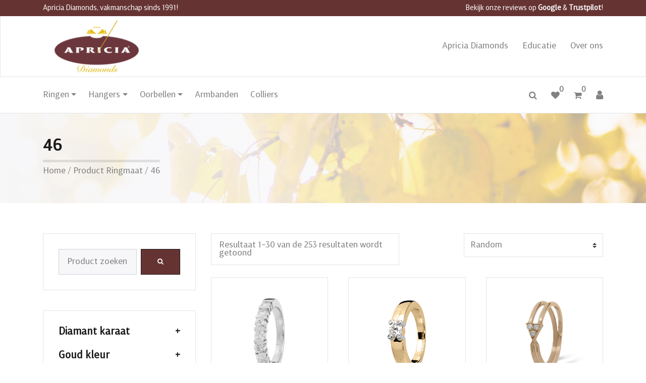

--- FILE ---
content_type: text/html; charset=UTF-8
request_url: https://apriciadiamonds.com/ringmaat/46/
body_size: 28013
content:
<!DOCTYPE html><html
lang=nl-NL class=no-js><head><meta
charset="UTF-8"><meta
name="viewport" content="width=device-width, initial-scale=1, maximum-scale=1"><link
rel=profile href=http://gmpg.org/xfn/11><link
rel=pingback href=https://apriciadiamonds.com/xmlrpc.php><meta
name='robots' content='index, follow, max-image-preview:large, max-snippet:-1, max-video-preview:-1'> <script data-cfasync=false data-pagespeed-no-defer>var gtm4wp_datalayer_name="dataLayer";var dataLayer=dataLayer||[];</script> <title>Ringmaat 46 &#8902; Bekijk al onze ringen in deze maat &#8902; Apricia Diamonds</title><link
rel=canonical href=https://apriciadiamonds.com/ringmaat/46/ ><link
rel=next href=https://apriciadiamonds.com/ringmaat/46/pagina/2/ ><meta
property="og:locale" content="nl_NL"><meta
property="og:type" content="article"><meta
property="og:title" content="Ringmaat 46 &#8902; Bekijk al onze ringen in deze maat &#8902; Apricia Diamonds"><meta
property="og:description" content="Maat 46"><meta
property="og:url" content="https://apriciadiamonds.com/ringmaat/46/"><meta
property="og:site_name" content="Apricia Diamonds"><meta
name="twitter:card" content="summary_large_image"> <script type=application/ld+json class=yoast-schema-graph>{"@context":"https://schema.org","@graph":[{"@type":"CollectionPage","@id":"https://apriciadiamonds.com/ringmaat/46/","url":"https://apriciadiamonds.com/ringmaat/46/","name":"Ringmaat 46 &#8902; Bekijk al onze ringen in deze maat &#8902; Apricia Diamonds","isPartOf":{"@id":"https://apriciadiamonds.com/#website"},"primaryImageOfPage":{"@id":"https://apriciadiamonds.com/ringmaat/46/#primaryimage"},"image":{"@id":"https://apriciadiamonds.com/ringmaat/46/#primaryimage"},"thumbnailUrl":"https://apriciadiamonds.com/wp-content/uploads/2019/04/SENSE_7X_WG_APRICIA-DIAMONDS.jpg","breadcrumb":{"@id":"https://apriciadiamonds.com/ringmaat/46/#breadcrumb"},"inLanguage":"nl-NL"},{"@type":"ImageObject","inLanguage":"nl-NL","@id":"https://apriciadiamonds.com/ringmaat/46/#primaryimage","url":"https://apriciadiamonds.com/wp-content/uploads/2019/04/SENSE_7X_WG_APRICIA-DIAMONDS.jpg","contentUrl":"https://apriciadiamonds.com/wp-content/uploads/2019/04/SENSE_7X_WG_APRICIA-DIAMONDS.jpg","width":3000,"height":3000},{"@type":"BreadcrumbList","@id":"https://apriciadiamonds.com/ringmaat/46/#breadcrumb","itemListElement":[{"@type":"ListItem","position":1,"name":"Home","item":"https://apriciadiamonds.com/"},{"@type":"ListItem","position":2,"name":"46"}]},{"@type":"WebSite","@id":"https://apriciadiamonds.com/#website","url":"https://apriciadiamonds.com/","name":"Apricia Diamonds","description":"vakmanschap sinds 1991!","potentialAction":[{"@type":"SearchAction","target":{"@type":"EntryPoint","urlTemplate":"https://apriciadiamonds.com/?s={search_term_string}"},"query-input":"required name=search_term_string"}],"inLanguage":"nl-NL"}]}</script> <link
rel=dns-prefetch href=//use.fontawesome.com><link
rel=alternate type=application/rss+xml title="Apricia Diamonds &raquo; feed" href=https://apriciadiamonds.com/feed/ ><link
rel=alternate type=application/rss+xml title="Apricia Diamonds &raquo; reactiesfeed" href=https://apriciadiamonds.com/comments/feed/ ><link
rel=alternate type=application/rss+xml title="Feed Apricia Diamonds &raquo; 46 Ringmaat" href=https://apriciadiamonds.com/ringmaat/46/feed/ > <script>/*<![CDATA[*/window._wpemojiSettings={"baseUrl":"https:\/\/s.w.org\/images\/core\/emoji\/14.0.0\/72x72\/","ext":".png","svgUrl":"https:\/\/s.w.org\/images\/core\/emoji\/14.0.0\/svg\/","svgExt":".svg","source":{"concatemoji":"https:\/\/apriciadiamonds.com\/wp-includes\/js\/wp-emoji-release.min.js?ver=964639a805e6429b6bbf4d8909e09869"}};
/*! This file is auto-generated */
!function(i,n){var o,s,e;function c(e){try{var t={supportTests:e,timestamp:(new Date).valueOf()};sessionStorage.setItem(o,JSON.stringify(t))}catch(e){}}function p(e,t,n){e.clearRect(0,0,e.canvas.width,e.canvas.height),e.fillText(t,0,0);var t=new Uint32Array(e.getImageData(0,0,e.canvas.width,e.canvas.height).data),r=(e.clearRect(0,0,e.canvas.width,e.canvas.height),e.fillText(n,0,0),new Uint32Array(e.getImageData(0,0,e.canvas.width,e.canvas.height).data));return t.every(function(e,t){return e===r[t]})}function u(e,t,n){switch(t){case"flag":return n(e,"\ud83c\udff3\ufe0f\u200d\u26a7\ufe0f","\ud83c\udff3\ufe0f\u200b\u26a7\ufe0f")?!1:!n(e,"\ud83c\uddfa\ud83c\uddf3","\ud83c\uddfa\u200b\ud83c\uddf3")&&!n(e,"\ud83c\udff4\udb40\udc67\udb40\udc62\udb40\udc65\udb40\udc6e\udb40\udc67\udb40\udc7f","\ud83c\udff4\u200b\udb40\udc67\u200b\udb40\udc62\u200b\udb40\udc65\u200b\udb40\udc6e\u200b\udb40\udc67\u200b\udb40\udc7f");case"emoji":return!n(e,"\ud83e\udef1\ud83c\udffb\u200d\ud83e\udef2\ud83c\udfff","\ud83e\udef1\ud83c\udffb\u200b\ud83e\udef2\ud83c\udfff")}return!1}function f(e,t,n){var r="undefined"!=typeof WorkerGlobalScope&&self instanceof WorkerGlobalScope?new OffscreenCanvas(300,150):i.createElement("canvas"),a=r.getContext("2d",{willReadFrequently:!0}),o=(a.textBaseline="top",a.font="600 32px Arial",{});return e.forEach(function(e){o[e]=t(a,e,n)}),o}function t(e){var t=i.createElement("script");t.src=e,t.defer=!0,i.head.appendChild(t)}"undefined"!=typeof Promise&&(o="wpEmojiSettingsSupports",s=["flag","emoji"],n.supports={everything:!0,everythingExceptFlag:!0},e=new Promise(function(e){i.addEventListener("DOMContentLoaded",e,{once:!0})}),new Promise(function(t){var n=function(){try{var e=JSON.parse(sessionStorage.getItem(o));if("object"==typeof e&&"number"==typeof e.timestamp&&(new Date).valueOf()<e.timestamp+604800&&"object"==typeof e.supportTests)return e.supportTests}catch(e){}return null}();if(!n){if("undefined"!=typeof Worker&&"undefined"!=typeof OffscreenCanvas&&"undefined"!=typeof URL&&URL.createObjectURL&&"undefined"!=typeof Blob)try{var e="postMessage("+f.toString()+"("+[JSON.stringify(s),u.toString(),p.toString()].join(",")+"));",r=new Blob([e],{type:"text/javascript"}),a=new Worker(URL.createObjectURL(r),{name:"wpTestEmojiSupports"});return void(a.onmessage=function(e){c(n=e.data),a.terminate(),t(n)})}catch(e){}c(n=f(s,u,p))}t(n)}).then(function(e){for(var t in e)n.supports[t]=e[t],n.supports.everything=n.supports.everything&&n.supports[t],"flag"!==t&&(n.supports.everythingExceptFlag=n.supports.everythingExceptFlag&&n.supports[t]);n.supports.everythingExceptFlag=n.supports.everythingExceptFlag&&!n.supports.flag,n.DOMReady=!1,n.readyCallback=function(){n.DOMReady=!0}}).then(function(){return e}).then(function(){var e;n.supports.everything||(n.readyCallback(),(e=n.source||{}).concatemoji?t(e.concatemoji):e.wpemoji&&e.twemoji&&(t(e.twemoji),t(e.wpemoji)))}))}((window,document),window._wpemojiSettings);/*]]>*/</script> <link
rel=stylesheet href=https://apriciadiamonds.com/wp-content/cache/minify/8a188.css media=all><style id=wp-emoji-styles-inline-css>img.wp-smiley,img.emoji{display:inline !important;border:none !important;box-shadow:none !important;height:1em !important;width:1em !important;margin:0
0.07em !important;vertical-align:-0.1em !important;background:none !important;padding:0
!important}</style><link
rel=stylesheet href=https://apriciadiamonds.com/wp-content/cache/minify/a5ff7.css media=all><style id=classic-theme-styles-inline-css>/*! This file is auto-generated */
.wp-block-button__link{color:#fff;background-color:#32373c;border-radius:9999px;box-shadow:none;text-decoration:none;padding:calc(.667em + 2px) calc(1.333em + 2px);font-size:1.125em}.wp-block-file__button{background:#32373c;color:#fff;text-decoration:none}</style><style id=global-styles-inline-css>/*<![CDATA[*/body{--wp--preset--color--black:#000;--wp--preset--color--cyan-bluish-gray:#abb8c3;--wp--preset--color--white:#fff;--wp--preset--color--pale-pink:#f78da7;--wp--preset--color--vivid-red:#cf2e2e;--wp--preset--color--luminous-vivid-orange:#ff6900;--wp--preset--color--luminous-vivid-amber:#fcb900;--wp--preset--color--light-green-cyan:#7bdcb5;--wp--preset--color--vivid-green-cyan:#00d084;--wp--preset--color--pale-cyan-blue:#8ed1fc;--wp--preset--color--vivid-cyan-blue:#0693e3;--wp--preset--color--vivid-purple:#9b51e0;--wp--preset--gradient--vivid-cyan-blue-to-vivid-purple:linear-gradient(135deg,rgba(6,147,227,1) 0%,rgb(155,81,224) 100%);--wp--preset--gradient--light-green-cyan-to-vivid-green-cyan:linear-gradient(135deg,rgb(122,220,180) 0%,rgb(0,208,130) 100%);--wp--preset--gradient--luminous-vivid-amber-to-luminous-vivid-orange:linear-gradient(135deg,rgba(252,185,0,1) 0%,rgba(255,105,0,1) 100%);--wp--preset--gradient--luminous-vivid-orange-to-vivid-red:linear-gradient(135deg,rgba(255,105,0,1) 0%,rgb(207,46,46) 100%);--wp--preset--gradient--very-light-gray-to-cyan-bluish-gray:linear-gradient(135deg,rgb(238,238,238) 0%,rgb(169,184,195) 100%);--wp--preset--gradient--cool-to-warm-spectrum:linear-gradient(135deg,rgb(74,234,220) 0%,rgb(151,120,209) 20%,rgb(207,42,186) 40%,rgb(238,44,130) 60%,rgb(251,105,98) 80%,rgb(254,248,76) 100%);--wp--preset--gradient--blush-light-purple:linear-gradient(135deg,rgb(255,206,236) 0%,rgb(152,150,240) 100%);--wp--preset--gradient--blush-bordeaux:linear-gradient(135deg,rgb(254,205,165) 0%,rgb(254,45,45) 50%,rgb(107,0,62) 100%);--wp--preset--gradient--luminous-dusk:linear-gradient(135deg,rgb(255,203,112) 0%,rgb(199,81,192) 50%,rgb(65,88,208) 100%);--wp--preset--gradient--pale-ocean:linear-gradient(135deg,rgb(255,245,203) 0%,rgb(182,227,212) 50%,rgb(51,167,181) 100%);--wp--preset--gradient--electric-grass:linear-gradient(135deg,rgb(202,248,128) 0%,rgb(113,206,126) 100%);--wp--preset--gradient--midnight:linear-gradient(135deg,rgb(2,3,129) 0%,rgb(40,116,252) 100%);--wp--preset--font-size--small:13px;--wp--preset--font-size--medium:20px;--wp--preset--font-size--large:36px;--wp--preset--font-size--x-large:42px;--wp--preset--spacing--20:0.44rem;--wp--preset--spacing--30:0.67rem;--wp--preset--spacing--40:1rem;--wp--preset--spacing--50:1.5rem;--wp--preset--spacing--60:2.25rem;--wp--preset--spacing--70:3.38rem;--wp--preset--spacing--80:5.06rem;--wp--preset--shadow--natural:6px 6px 9px rgba(0, 0, 0, 0.2);--wp--preset--shadow--deep:12px 12px 50px rgba(0, 0, 0, 0.4);--wp--preset--shadow--sharp:6px 6px 0px rgba(0, 0, 0, 0.2);--wp--preset--shadow--outlined:6px 6px 0px -3px rgba(255, 255, 255, 1), 6px 6px rgba(0, 0, 0, 1);--wp--preset--shadow--crisp:6px 6px 0px rgba(0, 0, 0, 1)}:where(.is-layout-flex){gap:0.5em}:where(.is-layout-grid){gap:0.5em}body .is-layout-flow>.alignleft{float:left;margin-inline-start:0;margin-inline-end:2em}body .is-layout-flow>.alignright{float:right;margin-inline-start:2em;margin-inline-end:0}body .is-layout-flow>.aligncenter{margin-left:auto !important;margin-right:auto !important}body .is-layout-constrained>.alignleft{float:left;margin-inline-start:0;margin-inline-end:2em}body .is-layout-constrained>.alignright{float:right;margin-inline-start:2em;margin-inline-end:0}body .is-layout-constrained>.aligncenter{margin-left:auto !important;margin-right:auto !important}body .is-layout-constrained>:where(:not(.alignleft):not(.alignright):not(.alignfull)){max-width:var(--wp--style--global--content-size);margin-left:auto !important;margin-right:auto !important}body .is-layout-constrained>.alignwide{max-width:var(--wp--style--global--wide-size)}body .is-layout-flex{display:flex}body .is-layout-flex{flex-wrap:wrap;align-items:center}body .is-layout-flex>*{margin:0}body .is-layout-grid{display:grid}body .is-layout-grid>*{margin:0}:where(.wp-block-columns.is-layout-flex){gap:2em}:where(.wp-block-columns.is-layout-grid){gap:2em}:where(.wp-block-post-template.is-layout-flex){gap:1.25em}:where(.wp-block-post-template.is-layout-grid){gap:1.25em}.has-black-color{color:var(--wp--preset--color--black) !important}.has-cyan-bluish-gray-color{color:var(--wp--preset--color--cyan-bluish-gray) !important}.has-white-color{color:var(--wp--preset--color--white) !important}.has-pale-pink-color{color:var(--wp--preset--color--pale-pink) !important}.has-vivid-red-color{color:var(--wp--preset--color--vivid-red) !important}.has-luminous-vivid-orange-color{color:var(--wp--preset--color--luminous-vivid-orange) !important}.has-luminous-vivid-amber-color{color:var(--wp--preset--color--luminous-vivid-amber) !important}.has-light-green-cyan-color{color:var(--wp--preset--color--light-green-cyan) !important}.has-vivid-green-cyan-color{color:var(--wp--preset--color--vivid-green-cyan) !important}.has-pale-cyan-blue-color{color:var(--wp--preset--color--pale-cyan-blue) !important}.has-vivid-cyan-blue-color{color:var(--wp--preset--color--vivid-cyan-blue) !important}.has-vivid-purple-color{color:var(--wp--preset--color--vivid-purple) !important}.has-black-background-color{background-color:var(--wp--preset--color--black) !important}.has-cyan-bluish-gray-background-color{background-color:var(--wp--preset--color--cyan-bluish-gray) !important}.has-white-background-color{background-color:var(--wp--preset--color--white) !important}.has-pale-pink-background-color{background-color:var(--wp--preset--color--pale-pink) !important}.has-vivid-red-background-color{background-color:var(--wp--preset--color--vivid-red) !important}.has-luminous-vivid-orange-background-color{background-color:var(--wp--preset--color--luminous-vivid-orange) !important}.has-luminous-vivid-amber-background-color{background-color:var(--wp--preset--color--luminous-vivid-amber) !important}.has-light-green-cyan-background-color{background-color:var(--wp--preset--color--light-green-cyan) !important}.has-vivid-green-cyan-background-color{background-color:var(--wp--preset--color--vivid-green-cyan) !important}.has-pale-cyan-blue-background-color{background-color:var(--wp--preset--color--pale-cyan-blue) !important}.has-vivid-cyan-blue-background-color{background-color:var(--wp--preset--color--vivid-cyan-blue) !important}.has-vivid-purple-background-color{background-color:var(--wp--preset--color--vivid-purple) !important}.has-black-border-color{border-color:var(--wp--preset--color--black) !important}.has-cyan-bluish-gray-border-color{border-color:var(--wp--preset--color--cyan-bluish-gray) !important}.has-white-border-color{border-color:var(--wp--preset--color--white) !important}.has-pale-pink-border-color{border-color:var(--wp--preset--color--pale-pink) !important}.has-vivid-red-border-color{border-color:var(--wp--preset--color--vivid-red) !important}.has-luminous-vivid-orange-border-color{border-color:var(--wp--preset--color--luminous-vivid-orange) !important}.has-luminous-vivid-amber-border-color{border-color:var(--wp--preset--color--luminous-vivid-amber) !important}.has-light-green-cyan-border-color{border-color:var(--wp--preset--color--light-green-cyan) !important}.has-vivid-green-cyan-border-color{border-color:var(--wp--preset--color--vivid-green-cyan) !important}.has-pale-cyan-blue-border-color{border-color:var(--wp--preset--color--pale-cyan-blue) !important}.has-vivid-cyan-blue-border-color{border-color:var(--wp--preset--color--vivid-cyan-blue) !important}.has-vivid-purple-border-color{border-color:var(--wp--preset--color--vivid-purple) !important}.has-vivid-cyan-blue-to-vivid-purple-gradient-background{background:var(--wp--preset--gradient--vivid-cyan-blue-to-vivid-purple) !important}.has-light-green-cyan-to-vivid-green-cyan-gradient-background{background:var(--wp--preset--gradient--light-green-cyan-to-vivid-green-cyan) !important}.has-luminous-vivid-amber-to-luminous-vivid-orange-gradient-background{background:var(--wp--preset--gradient--luminous-vivid-amber-to-luminous-vivid-orange) !important}.has-luminous-vivid-orange-to-vivid-red-gradient-background{background:var(--wp--preset--gradient--luminous-vivid-orange-to-vivid-red) !important}.has-very-light-gray-to-cyan-bluish-gray-gradient-background{background:var(--wp--preset--gradient--very-light-gray-to-cyan-bluish-gray) !important}.has-cool-to-warm-spectrum-gradient-background{background:var(--wp--preset--gradient--cool-to-warm-spectrum) !important}.has-blush-light-purple-gradient-background{background:var(--wp--preset--gradient--blush-light-purple) !important}.has-blush-bordeaux-gradient-background{background:var(--wp--preset--gradient--blush-bordeaux) !important}.has-luminous-dusk-gradient-background{background:var(--wp--preset--gradient--luminous-dusk) !important}.has-pale-ocean-gradient-background{background:var(--wp--preset--gradient--pale-ocean) !important}.has-electric-grass-gradient-background{background:var(--wp--preset--gradient--electric-grass) !important}.has-midnight-gradient-background{background:var(--wp--preset--gradient--midnight) !important}.has-small-font-size{font-size:var(--wp--preset--font-size--small) !important}.has-medium-font-size{font-size:var(--wp--preset--font-size--medium) !important}.has-large-font-size{font-size:var(--wp--preset--font-size--large) !important}.has-x-large-font-size{font-size:var(--wp--preset--font-size--x-large) !important}.wp-block-navigation a:where(:not(.wp-element-button)){color:inherit}:where(.wp-block-post-template.is-layout-flex){gap:1.25em}:where(.wp-block-post-template.is-layout-grid){gap:1.25em}:where(.wp-block-columns.is-layout-flex){gap:2em}:where(.wp-block-columns.is-layout-grid){gap:2em}.wp-block-pullquote{font-size:1.5em;line-height:1.6}/*]]>*/</style><link
rel=stylesheet href=https://apriciadiamonds.com/wp-content/cache/minify/ca6f7.css media=all><style id=woof-inline-css>.woof_products_top_panel li span, .woof_products_top_panel2 li
span{background:url(https://apriciadiamonds.com/wp-content/plugins/woocommerce-products-filter/img/delete.png);background-size:14px 14px;background-repeat:no-repeat;background-position:right}.woof_edit_view{display:none}</style><link
rel=stylesheet href=https://apriciadiamonds.com/wp-content/cache/minify/59532.css media=all><link
rel=stylesheet id=woocommerce-smallscreen-css href='https://apriciadiamonds.com/wp-content/plugins/woocommerce/assets/css/woocommerce-smallscreen.css?ver=8.5.4' type=text/css media='only screen and (max-width: 768px)'><link
rel=stylesheet href=https://apriciadiamonds.com/wp-content/cache/minify/2c09c.css media=all><style id=woocommerce-inline-inline-css>.woocommerce form .form-row
.required{visibility:visible}</style><link
rel=stylesheet href=https://apriciadiamonds.com/wp-content/cache/minify/27d6d.css media=all><style id=alg-wc-wish-list-inline-css>.alg-wc-wl-thumb-btn:before{opacity:;background:#fff;width:28px;height:28px}.alg-wc-wl-thumb-btn.add i.fa, .alg-wc-wl-thumb-btn.add
i.fas{opacity:1}.alg-wc-wl-thumb-btn.remove .alg-wc-wl-view-state i:first-child, .alg-wc-wl-icon-wrapper.thumb-btn-style i:first-child{color:#333}.alg-wc-wl-thumb-btn .alg-wc-wl-view-state
i{color:#afafaf}.alg-wc-wl-thumb-btn .alg-wc-wl-view-state i:hover, .alg-wc-wl-icon-wrapper.thumb-btn-style i:hover{color:#7d3f71 !important}.alg-wc-wl-thumb-btn-single div
i{font-size:25px}.alg-wc-wl-thumb-btn-single{padding:0
0 0 0}.alg-wc-wl-thumb-btn-loop div
i{padding:0
0 0 0;font-size:20px}.alg-wc-wl-btn:hover i.fa, .alg-wc-wl-btn:hover
i.fas{transform:translateZ(0) scale(1.45, 1.45)}.alg-wc-wl-remove-item-from-wl
i{font-size:30px}.alg-wc-wl-remove-item-from-wl i:first-child{color:#DC3232 !important}.alg-wc-wl-remove-item-from-wl:hover
i{transform:translateZ(0) scale(1.5, 1.5);color:#DC3232 !important}.alg-wc-wl-social-li
i{color:#a0a0a0 !important}.alg-wc-wl-view-table
th{}.alg-wc-wl-responsive .alg-wc-wl-view-table tr td:before{}.alg-wc-wl-btn{transition:all 0.5s ease-in-out;opacity:1}.alg-wc-wl-btn.ajax-loading{cursor:default;opacity:0;pointer-events:none}</style><link
rel=stylesheet id=alg-font-awesome-css href='https://use.fontawesome.com/releases/v6.4.2/css/all.css?ver=964639a805e6429b6bbf4d8909e09869' type=text/css media=all><link
rel=stylesheet href=https://apriciadiamonds.com/wp-content/cache/minify/6812f.css media=all><style id=alg-wc-wish-list-izitoast-inline-css>.iziToast{transition:all 0.2s ease-in-out;background:#000 !important}.iziToast
*{color:#fff !important}.iziToast>.iziToast-progressbar>div{background:#fff !important}</style><link
rel=stylesheet href=https://apriciadiamonds.com/wp-content/cache/minify/c3547.css media=all><style id=jelux-style-inline-css>.navbar-brand
img{height:100px}</style><link
rel=stylesheet href=https://apriciadiamonds.com/wp-content/cache/minify/89b51.css media=all><style id=jelux-woo-inline-css>.jelux-single-product-left{width:47%}.jelux-single-product-right{width:53%}</style><link
rel=stylesheet href=https://apriciadiamonds.com/wp-content/cache/minify/b55b8.css media=all> <script src="https://apriciadiamonds.com/wp-includes/js/jquery/jquery.min.js?ver=3.7.1" id=jquery-core-js></script> <script src="https://apriciadiamonds.com/wp-includes/js/jquery/jquery-migrate.min.js?ver=3.4.1" id=jquery-migrate-js></script> <script id=woof-husky-js-extra>var woof_husky_txt={"ajax_url":"https:\/\/apriciadiamonds.com\/wp-admin\/admin-ajax.php","plugin_uri":"https:\/\/apriciadiamonds.com\/wp-content\/plugins\/woocommerce-products-filter\/ext\/by_text\/","loader":"https:\/\/apriciadiamonds.com\/wp-content\/plugins\/woocommerce-products-filter\/ext\/by_text\/assets\/img\/ajax-loader.gif","not_found":"Niets gevonden!","prev":"Vorige","next":"Volgende","site_link":"https:\/\/apriciadiamonds.com","default_data":{"placeholder":"","behavior":"title","search_by_full_word":"0","autocomplete":0,"how_to_open_links":"0","taxonomy_compatibility":0,"sku_compatibility":"0","custom_fields":"","search_desc_variant":0,"view_text_length":10,"min_symbols":3,"max_posts":10,"image":"","notes_for_customer":"","template":"default","max_open_height":300,"page":0}};</script> <script src="https://apriciadiamonds.com/wp-content/plugins/woocommerce-products-filter/ext/by_text/assets/js/husky.js?ver=1.3.5.1" id=woof-husky-js></script> <script id=tp-js-js-extra>var trustpilot_settings={"key":"","TrustpilotScriptUrl":"https:\/\/invitejs.trustpilot.com\/tp.min.js","IntegrationAppUrl":"\/\/ecommscript-integrationapp.trustpilot.com","PreviewScriptUrl":"\/\/ecommplugins-scripts.trustpilot.com\/v2.1\/js\/preview.min.js","PreviewCssUrl":"\/\/ecommplugins-scripts.trustpilot.com\/v2.1\/css\/preview.min.css","PreviewWPCssUrl":"\/\/ecommplugins-scripts.trustpilot.com\/v2.1\/css\/preview_wp.css","WidgetScriptUrl":"\/\/widget.trustpilot.com\/bootstrap\/v5\/tp.widget.bootstrap.min.js"};</script> <script src="https://apriciadiamonds.com/wp-content/plugins/trustpilot-reviews/review/assets/js/headerScript.min.js?ver=1.0&#039; async=&#039;async" id=tp-js-js></script> <script src="https://apriciadiamonds.com/wp-content/plugins/woocommerce/assets/js/jquery-blockui/jquery.blockUI.min.js?ver=2.7.0-wc.8.5.4" id=jquery-blockui-js defer=defer data-wp-strategy=defer></script> <script src="https://apriciadiamonds.com/wp-content/plugins/woocommerce/assets/js/js-cookie/js.cookie.min.js?ver=2.1.4-wc.8.5.4" id=js-cookie-js defer=defer data-wp-strategy=defer></script> <script id=woocommerce-js-extra>var woocommerce_params={"ajax_url":"\/wp-admin\/admin-ajax.php","wc_ajax_url":"\/?wc-ajax=%%endpoint%%"};</script> <script src="https://apriciadiamonds.com/wp-content/plugins/woocommerce/assets/js/frontend/woocommerce.min.js?ver=8.5.4" id=woocommerce-js defer=defer data-wp-strategy=defer></script> <script src="https://apriciadiamonds.com/wp-content/themes/jelux-clild/js/equalheights.js?ver=964639a805e6429b6bbf4d8909e09869" id=equalheights-js></script> <!--[if lt IE 9]> <script src="https://apriciadiamonds.com/wp-content/themes/jelux/js/html5.js?ver=3.7.0" id=html5shiv-js></script> <![endif]--><link
rel=https://api.w.org/ href=https://apriciadiamonds.com/wp-json/ ><link
rel=EditURI type=application/rsd+xml title=RSD href=https://apriciadiamonds.com/xmlrpc.php?rsd><meta
name="generator" content="Redux 4.4.11"><style media=screen>.woocommerce #customer_details .col-1,.woocommerce #customer_details .col-2{width:98%}.cart-collaterals .cross-sells{display:none}@media (max-width:640px){.woocommerce #customer_details .col-1,.woocommerce #customer_details .col-2{width:100% !important}}</style>
 <script data-cfasync=false data-pagespeed-no-defer>var dataLayer_content={"pagePostType":"product","pagePostType2":"tax-product","pageCategory":[]};dataLayer.push(dataLayer_content);</script> <script data-cfasync=false>(function(w,d,s,l,i){w[l]=w[l]||[];w[l].push({'gtm.start':new Date().getTime(),event:'gtm.js'});var f=d.getElementsByTagName(s)[0],j=d.createElement(s),dl=l!='dataLayer'?'&l='+l:'';j.async=true;j.src='//www.googletagmanager.com/gtm.js?id='+i+dl;f.parentNode.insertBefore(j,f);})(window,document,'script','dataLayer','GTM-56VD5BH');</script> 
<style>.mc4wp-checkbox-woocommerce{clear:both;width:auto;display:block;position:static}.mc4wp-checkbox-woocommerce
input{float:none;vertical-align:middle;-webkit-appearance:checkbox;width:auto;max-width:21px;margin:0
6px 0 0;padding:0;position:static;display:inline-block!important}.mc4wp-checkbox-woocommerce
label{float:none;cursor:pointer;width:auto;margin:0
0 16px;display:block;position:static}</style><noscript><style>.woocommerce-product-gallery{opacity:1 !important}</style></noscript><style>.recentcomments
a{display:inline !important;padding:0
!important;margin:0
!important}</style><meta
name="generator" content="Powered by Slider Revolution 6.6.19 - responsive, Mobile-Friendly Slider Plugin for WordPress with comfortable drag and drop interface."><link
rel=icon href=https://apriciadiamonds.com/wp-content/uploads/2019/04/cropped-Strikje-Pix_PNG-32x32.png sizes=32x32><link
rel=icon href=https://apriciadiamonds.com/wp-content/uploads/2019/04/cropped-Strikje-Pix_PNG-192x192.png sizes=192x192><link
rel=apple-touch-icon href=https://apriciadiamonds.com/wp-content/uploads/2019/04/cropped-Strikje-Pix_PNG-180x180.png><meta
name="msapplication-TileImage" content="https://apriciadiamonds.com/wp-content/uploads/2019/04/cropped-Strikje-Pix_PNG-270x270.png"> <script>function setREVStartSize(e){window.RSIW=window.RSIW===undefined?window.innerWidth:window.RSIW;window.RSIH=window.RSIH===undefined?window.innerHeight:window.RSIH;try{var pw=document.getElementById(e.c).parentNode.offsetWidth,newh;pw=pw===0||isNaN(pw)||(e.l=="fullwidth"||e.layout=="fullwidth")?window.RSIW:pw;e.tabw=e.tabw===undefined?0:parseInt(e.tabw);e.thumbw=e.thumbw===undefined?0:parseInt(e.thumbw);e.tabh=e.tabh===undefined?0:parseInt(e.tabh);e.thumbh=e.thumbh===undefined?0:parseInt(e.thumbh);e.tabhide=e.tabhide===undefined?0:parseInt(e.tabhide);e.thumbhide=e.thumbhide===undefined?0:parseInt(e.thumbhide);e.mh=e.mh===undefined||e.mh==""||e.mh==="auto"?0:parseInt(e.mh,0);if(e.layout==="fullscreen"||e.l==="fullscreen")
newh=Math.max(e.mh,window.RSIH);else{e.gw=Array.isArray(e.gw)?e.gw:[e.gw];for(var i in e.rl)if(e.gw[i]===undefined||e.gw[i]===0)e.gw[i]=e.gw[i-1];e.gh=e.el===undefined||e.el===""||(Array.isArray(e.el)&&e.el.length==0)?e.gh:e.el;e.gh=Array.isArray(e.gh)?e.gh:[e.gh];for(var i in e.rl)if(e.gh[i]===undefined||e.gh[i]===0)e.gh[i]=e.gh[i-1];var nl=new Array(e.rl.length),ix=0,sl;e.tabw=e.tabhide>=pw?0:e.tabw;e.thumbw=e.thumbhide>=pw?0:e.thumbw;e.tabh=e.tabhide>=pw?0:e.tabh;e.thumbh=e.thumbhide>=pw?0:e.thumbh;for(var i in e.rl)nl[i]=e.rl[i]<window.RSIW?0:e.rl[i];sl=nl[0];for(var i in nl)if(sl>nl[i]&&nl[i]>0){sl=nl[i];ix=i;}
var m=pw>(e.gw[ix]+e.tabw+e.thumbw)?1:(pw-(e.tabw+e.thumbw))/(e.gw[ix]);newh=(e.gh[ix]*m)+(e.tabh+e.thumbh);}
var el=document.getElementById(e.c);if(el!==null&&el)el.style.height=newh+"px";el=document.getElementById(e.c+"_wrapper");if(el!==null&&el){el.style.height=newh+"px";el.style.display="block";}}catch(e){console.log("Failure at Presize of Slider:"+e)}};</script> <style></style> <script>window.dataLayer=window.dataLayer||[];function gtag(){dataLayer.push(arguments);}
gtag('js',new Date());gtag('config','UA-117251292-1');</script> </head><body
class="archive tax-pa_ringmaat term-118 theme-jelux woocommerce woocommerce-page woocommerce-no-js jelux"><header><div
class=top><div
class=container><div
class="row align-items-center no-gutters"><div
class=col><div
class=textwidget><p><span
class=inline>Apricia Diamonds, vakmanschap sinds 1991!</span></p></div></div><div
class=col-auto><div
class=textwidget><p>Bekijk onze reviews op <a
class=customize-unpreviewable style="font-weight: bold;" href="https://www.google.com/search?sca_esv=2c9a6e3237d0d3ab&amp;sca_upv=1&amp;rlz=1C1UEAD_nlNL982NL982&amp;sxsrf=ACQVn0-oiPr15eDbhYwdp3NuWVHXuiJMjg:1711710170192&amp;uds=AMwkrPtyB8MsmozA4Lwzqy2G2HCuTmJKome5W7dgvkx9eeJrPX0nryJhpKb-qfWzRJ7KapmRj66cuWXzk_gAaMW10yWXjTAtPjCJ-hJYfYisXZAPXHKVojvjQoHUQNRmWw_qYBTZ7_bNycmEqMM3MDcKAeCko1J34A&amp;si=AKbGX_oFio40EDpEiLGW5yb14kHbrhj0-kgJPotqLcIs2tFuH_fQUvfhWTwh7k9V7WkS4VXzA1IhNRs3VtQyO21uK9rmjhvcBeGnuE24J_53eL__vGiPXWY%3D&amp;q=Apricia+B.V.+Reviews&amp;sa=X&amp;ved=2ahUKEwj_7pulqZmFAxVTzgIHHS0IC5EQ3PALegQITxAF&amp;biw=2560&amp;bih=1271&amp;dpr=1" target=_blank rel=noopener>Google</a> &amp; <strong><a
class=customize-unpreviewable href=https://nl.trustpilot.com/review/apriciadiamonds.com target=_blank rel=noopener>Trustpilot</a></strong>!</p></div></div></div></div></div></div></div><nav
id=jelux-main-menu-wrapper class="navbar navbar-expand-lg navbar-light bg-light"><div
class=container>
<a
class=navbar-brand href=https://apriciadiamonds.com/ ><img
src=https://apriciadiamonds.com/wp-content/uploads/2019/05/PNG-Logo-edit-AD-in-pixelmator-copy.png alt="Apricia Diamonds"></a><div
class="navbar-toggler collapsed" role=button data-toggle=collapse data-target=#jelux-main-menu aria-controls=jelux-main-menu aria-expanded=false aria-label="Toggle navigation">
<span
class="fa fa-bars"></span> MENU</div><div
id=jelux-main-menu class="collapse navbar-collapse"><ul
id=menu-hoofdmenu class="nav navbar-nav ml-auto"><li
id=menu-item-233 class="menu-item menu-item-type-post_type menu-item-object-page menu-item-home menu-item-233 nav-item"><a
href=https://apriciadiamonds.com/ class=nav-link>Apricia Diamonds</a><li
id=menu-item-11889 class="menu-item menu-item-type-post_type menu-item-object-page menu-item-11889 nav-item"><a
href=https://apriciadiamonds.com/educatie/ class=nav-link>Educatie</a><li
id=menu-item-260 class="menu-item menu-item-type-post_type menu-item-object-page menu-item-260 nav-item"><a
href=https://apriciadiamonds.com/over-ons/ class=nav-link>Over ons</a></ul></div></div></nav><div
id=jelux-top-bar><div
class=container><div
class="row align-items-center no-gutters"><div
class="col position-col">
<a
id=jelux-mobile-ellipsis href=# ><span
class="fa fa-bars"> </span> Categorieën</a><div
id=jelux-top-menu class=menu-sub-menu-container><ul
id=menu-sub-menu class=nav><li
id=menu-item-351 class="menu-item menu-item-type-taxonomy menu-item-object-product_cat menu-item-has-children menu-item-351 nav-item dropdown"><a
href=https://apriciadiamonds.com/product-categorie/ringen/ class="nav-link dropdown-toggle" data-toggle=dropdown>Ringen</a><div
class=dropdown-menu>
<a
href=https://apriciadiamonds.com/product-categorie/ringen/verlovingsringen-solitairs/ class=dropdown-item>Solitairs/Verlovingsringen</a><a
href=https://apriciadiamonds.com/product-categorie/ringen/ringen-amelie/ class=dropdown-item>Ringen Amélie</a><a
href=https://apriciadiamonds.com/product-categorie/ringen/fantasieringen/ class=dropdown-item>Fantasieringen</a><a
href=https://apriciadiamonds.com/product-categorie/ringen/bombe-ringen/ class=dropdown-item>Bombé ringen</a><a
href=https://apriciadiamonds.com/product-categorie/ringen/ringen-sense/ class=dropdown-item>Ringen Serie Sense</a><a
href=https://apriciadiamonds.com/product-categorie/ringen/trouwringen/ class=dropdown-item>Trouwringen</a><a
href=https://apriciadiamonds.com/product-categorie/ringen/ class=dropdown-item>Alle ringen</a></div>
<li
id=menu-item-349 class="menu-item menu-item-type-taxonomy menu-item-object-product_cat menu-item-has-children menu-item-349 nav-item dropdown"><a
href=https://apriciadiamonds.com/product-categorie/hangers/ class="nav-link dropdown-toggle" data-toggle=dropdown>Hangers</a><div
class=dropdown-menu>
<a
href=https://apriciadiamonds.com/product-categorie/hangers/alledaagse-hangers/ class=dropdown-item>Alledaagse hangers</a><a
href=https://apriciadiamonds.com/product-categorie/hangers/serie-sense-hangers/ class=dropdown-item>Hangers Serie Sense</a><a
href=https://apriciadiamonds.com/product-categorie/hangers/hartjes/ class=dropdown-item>Hartjes</a><a
href=https://apriciadiamonds.com/product-categorie/hangers/kruisjes/ class=dropdown-item>Kruisjes</a><a
href=https://apriciadiamonds.com/product-categorie/hangers/ class=dropdown-item>Alle Hangers</a></div>
<li
id=menu-item-350 class="menu-item menu-item-type-taxonomy menu-item-object-product_cat menu-item-has-children menu-item-350 nav-item dropdown"><a
href=https://apriciadiamonds.com/product-categorie/oorbellen/ class="nav-link dropdown-toggle" data-toggle=dropdown>Oorbellen</a><div
class=dropdown-menu>
<a
href=https://apriciadiamonds.com/product-categorie/oorbellen/alledaagse-oorbellen/ class=dropdown-item>Alledaagse oorbellen</a><a
href=https://apriciadiamonds.com/product-categorie/oorbellen/oorknoppen-cecilia/ class=dropdown-item>Oorknoppen Cécilia</a><a
href=https://apriciadiamonds.com/product-categorie/oorbellen/serie-sense-oorbellen/ class=dropdown-item>Oorbellen Serie Sense</a><a
href=https://apriciadiamonds.com/product-categorie/oorbellen/ class=dropdown-item>Alle Oorbellen</a></div>
<li
id=menu-item-347 class="menu-item menu-item-type-taxonomy menu-item-object-product_cat menu-item-347 nav-item"><a
href=https://apriciadiamonds.com/product-categorie/armbanden/ class=nav-link>Armbanden</a><li
id=menu-item-348 class="menu-item menu-item-type-taxonomy menu-item-object-product_cat menu-item-348 nav-item"><a
href=https://apriciadiamonds.com/product-categorie/colliers/ class=nav-link>Colliers</a></ul></div></div><div
class=col-auto><ul
id=jelux-icon-menu>
<li
id=jelux-search-menu>
<a
href=# data-toggle=modal data-target=#jelux-modal-search>
<i
class="fa fa-search"></i>
</a>
</li>
<li
id=jelux-search-menu>
<a
href=https://apriciadiamonds.com/verlanglijstje/ >
<i
class="fa fa-heart"></i>
<span
class=wishlist-count><span
class=alg-wc-wl-counter>0</span></span>
</a>
</li>
<li
id=jelux-cart-menu class="nav-item dropdown">
<a
id=jelux-cart-link href=https://apriciadiamonds.com/winkelwagen/  data-toggle=dropdown role=button aria-haspopup=true aria-expanded=false>
<i
class="fa fa-shopping-cart"></i>
<span
class="icon-count jelux-woo-cart-count">0</span>
</a><div
class=dropdown-menu><div
id=woocommerce_widget_cart-1 class="woocommerce widget_shopping_cart"><h6 class="dropdown-header">winkelwagen</h6><div
class=widget_shopping_cart_content></div></div></div>
</li>
<li
id=jelux-profile-menu>
<a
id=jelux-profile-link class=woo-login-popup-sc-open href=https://apriciadiamonds.com/account/ title="Login / Register">
<i
class="fa fa-user"></i>
</a>
</li></ul></div></div></div></div></header><main
class=jelux-main-container><div
class=jelux-page-title><div
id=jelux-page-title-img class data-img=https://apriciadiamonds.com/wp-content/uploads/2019/05/Header7_Apricia-Diamonds.jpg></div><div
id=jelux-page-title-overlay></div><div
class=container><h1>
46</h1><nav
class=woocommerce-breadcrumb aria-label=Breadcrumb><a
href=https://apriciadiamonds.com>Home</a>&nbsp;&#47;&nbsp;Product Ringmaat&nbsp;&#47;&nbsp;46</nav></div></div><div
class=container><div
id=jelux-main-inner><div
class=jelux-page-left><div
class=woocommerce-notices-wrapper></div><p
class=woocommerce-result-count>
Resultaat 1–30 van de 253 resultaten wordt getoond</p><form
class=woocommerce-ordering method=get>
<select
name=orderby class=orderby aria-label=Winkelbestelling><option
value=popularity >Sorteer op populariteit</option><option
value=date >Sorteren op nieuwste</option><option
value=price >Sorteer op prijs: laag naar hoog</option><option
value=price-desc >Sorteer op prijs: hoog naar laag</option><option
value=random_order  selected=selected>Random</option>
</select>
<input
type=hidden name=paged value=1></form><div
class=clearfix></div><div
class="jelux-masonry-grid "><div
class=jelux-three-columns data-columns><div
class="post-11039 product type-product status-publish has-post-thumbnail product_cat-ringen product_cat-ringen-sense pa_diamant-karaat-0-50 pa_goud-kleur-witgoud pa_ringmaat-118 pa_ringmaat-119 pa_ringmaat-120 pa_ringmaat-121 pa_ringmaat-122 pa_ringmaat-123 pa_ringmaat-124 pa_ringmaat-125 pa_ringmaat-126 pa_ringmaat-127 pa_ringmaat-128 pa_ringmaat-129 pa_ringmaat-130 pa_ringmaat-131 pa_ringmaat-132 pa_ringmaat-133 pa_ringmaat-134 pa_ringmaat-165 pa_ringmaat-166 pa_ringmaat-167 pa_ringmaat-168 pa_ringmaat-169 pa_ringmaat-170 pa_ringmaat-171 pa_ringmaat-172 pa_ringmaat-173 pa_ringmaat-174 pa_ringmaat-175 pa_ringmaat-176 pa_ringmaat-177 pa_slijpvorm-briljant first instock shipping-taxable product-type-variable"><div
class=card-masonry><div
class=card><div
data-item_id=11039 data-action=alg-wc-wl-toggle class="alg-wc-wl-btn add alg-wc-wl-thumb-btn alg-wc-wl-thumb-btn-abs alg-wc-wl-thumb-btn-loop ajax-loading"><div
class="alg-wc-wl-view-state alg-wc-wl-view-state-add">
<i
class="fas fa-star" aria-hidden=true></i></div><div
class="alg-wc-wl-view-state alg-wc-wl-view-state-remove">
<i
class="fas fa-star" aria-hidden=true></i></div>
<i
class="loading fas fa-sync-alt fa-spin fa-fw"></i></div><a
href=https://apriciadiamonds.com/shop/ringen/ringen-sense/witgouden-ring-sense-met-7-x-0-07-crt-ad356/ class="woocommerce-LoopProduct-link woocommerce-loop-product__link"><img
width=640 height=640 src=https://apriciadiamonds.com/wp-content/uploads/2019/04/SENSE_7X_WG_APRICIA-DIAMONDS-640x640.jpg class="attachment-jelux-square size-jelux-square" alt decoding=async fetchpriority=high srcset="https://apriciadiamonds.com/wp-content/uploads/2019/04/SENSE_7X_WG_APRICIA-DIAMONDS-640x640.jpg 640w, https://apriciadiamonds.com/wp-content/uploads/2019/04/SENSE_7X_WG_APRICIA-DIAMONDS-310x310.jpg 310w, https://apriciadiamonds.com/wp-content/uploads/2019/04/SENSE_7X_WG_APRICIA-DIAMONDS-150x150.jpg 150w, https://apriciadiamonds.com/wp-content/uploads/2019/04/SENSE_7X_WG_APRICIA-DIAMONDS-300x300.jpg 300w, https://apriciadiamonds.com/wp-content/uploads/2019/04/SENSE_7X_WG_APRICIA-DIAMONDS-768x768.jpg 768w, https://apriciadiamonds.com/wp-content/uploads/2019/04/SENSE_7X_WG_APRICIA-DIAMONDS-1024x1024.jpg 1024w, https://apriciadiamonds.com/wp-content/uploads/2019/04/SENSE_7X_WG_APRICIA-DIAMONDS-1000x1000.jpg 1000w, https://apriciadiamonds.com/wp-content/uploads/2019/04/SENSE_7X_WG_APRICIA-DIAMONDS-600x600.jpg 600w, https://apriciadiamonds.com/wp-content/uploads/2019/04/SENSE_7X_WG_APRICIA-DIAMONDS-100x100.jpg 100w, https://apriciadiamonds.com/wp-content/uploads/2019/04/SENSE_7X_WG_APRICIA-DIAMONDS-170x170.jpg 170w" sizes="(max-width: 640px) 100vw, 640px"><div
class=card-body><h2 class="woocommerce-loop-product__title">Witgouden ring &#8216;sense&#8217; met 7 x 0.07 crt. – AD356</h2>
</a></div><div
class="card-footer product-footer">
<a
href=https://apriciadiamonds.com/shop/ringen/ringen-sense/witgouden-ring-sense-met-7-x-0-07-crt-ad356/ data-quantity=1 class="button product_type_variable" data-product_id=11039 data-product_sku=AD356 aria-label="Selecteer opties voor &#039;Witgouden ring &#039;sense&#039; met 7 x 0.07 crt. – AD356&#039;" aria-describedby>Lees meer</a></div></div></div></div><div
class="post-7338 product type-product status-publish has-post-thumbnail product_cat-ringen product_cat-verlovingsringen-solitairs pa_diamant-karaat-0-75 pa_goud-kleur-geelgoud pa_ringmaat-118 pa_ringmaat-119 pa_ringmaat-120 pa_ringmaat-121 pa_ringmaat-122 pa_ringmaat-123 pa_ringmaat-124 pa_ringmaat-125 pa_ringmaat-126 pa_ringmaat-127 pa_ringmaat-128 pa_ringmaat-129 pa_ringmaat-130 pa_ringmaat-131 pa_ringmaat-132 pa_ringmaat-133 pa_ringmaat-134 pa_ringmaat-165 pa_ringmaat-166 pa_ringmaat-167 pa_ringmaat-168 pa_ringmaat-169 pa_ringmaat-170 pa_ringmaat-171 pa_ringmaat-172 pa_ringmaat-173 pa_ringmaat-174 pa_ringmaat-175 pa_ringmaat-176 pa_ringmaat-177 pa_slijpvorm-briljant  instock featured shipping-taxable product-type-variable"><div
class=card-masonry><div
class=card><div
data-item_id=7338 data-action=alg-wc-wl-toggle class="alg-wc-wl-btn add alg-wc-wl-thumb-btn alg-wc-wl-thumb-btn-abs alg-wc-wl-thumb-btn-loop ajax-loading"><div
class="alg-wc-wl-view-state alg-wc-wl-view-state-add">
<i
class="fas fa-star" aria-hidden=true></i></div><div
class="alg-wc-wl-view-state alg-wc-wl-view-state-remove">
<i
class="fas fa-star" aria-hidden=true></i></div>
<i
class="loading fas fa-sync-alt fa-spin fa-fw"></i></div><a
href=https://apriciadiamonds.com/shop/ringen/verlovingsringen-solitairs/geelgouden-solitair-eloquent-met-0-75-crt-ad202/ class="woocommerce-LoopProduct-link woocommerce-loop-product__link"><img
width=640 height=640 src=https://apriciadiamonds.com/wp-content/uploads/2019/01/GG-Eloquent-Apricia-Diamonds-640x640.jpg class="attachment-jelux-square size-jelux-square" alt decoding=async srcset="https://apriciadiamonds.com/wp-content/uploads/2019/01/GG-Eloquent-Apricia-Diamonds-640x640.jpg 640w, https://apriciadiamonds.com/wp-content/uploads/2019/01/GG-Eloquent-Apricia-Diamonds-310x310.jpg 310w, https://apriciadiamonds.com/wp-content/uploads/2019/01/GG-Eloquent-Apricia-Diamonds-150x150.jpg 150w, https://apriciadiamonds.com/wp-content/uploads/2019/01/GG-Eloquent-Apricia-Diamonds-300x300.jpg 300w, https://apriciadiamonds.com/wp-content/uploads/2019/01/GG-Eloquent-Apricia-Diamonds-768x768.jpg 768w, https://apriciadiamonds.com/wp-content/uploads/2019/01/GG-Eloquent-Apricia-Diamonds-1024x1024.jpg 1024w, https://apriciadiamonds.com/wp-content/uploads/2019/01/GG-Eloquent-Apricia-Diamonds-1000x1000.jpg 1000w, https://apriciadiamonds.com/wp-content/uploads/2019/01/GG-Eloquent-Apricia-Diamonds-600x600.jpg 600w, https://apriciadiamonds.com/wp-content/uploads/2019/01/GG-Eloquent-Apricia-Diamonds-100x100.jpg 100w, https://apriciadiamonds.com/wp-content/uploads/2019/01/GG-Eloquent-Apricia-Diamonds-170x170.jpg 170w" sizes="(max-width: 640px) 100vw, 640px"><div
class=card-body><h2 class="woocommerce-loop-product__title">Geelgouden solitair &#8216;eloquent&#8217; met 0.75 crt. – AD202</h2>
</a></div><div
class="card-footer product-footer">
<a
href=https://apriciadiamonds.com/shop/ringen/verlovingsringen-solitairs/geelgouden-solitair-eloquent-met-0-75-crt-ad202/ data-quantity=1 class="button product_type_variable" data-product_id=7338 data-product_sku=AD202 aria-label="Selecteer opties voor &#039;Geelgouden solitair &#039;eloquent&#039; met 0.75 crt. – AD202&#039;" aria-describedby>Lees meer</a></div></div></div></div><div
class="post-12087 product type-product status-publish has-post-thumbnail product_cat-fantasieringen product_cat-ringen pa_diamant-karaat-0-15 pa_goud-kleur-rosegoud pa_ringmaat-118 pa_ringmaat-119 pa_ringmaat-120 pa_ringmaat-121 pa_ringmaat-122 pa_ringmaat-123 pa_ringmaat-124 pa_ringmaat-125 pa_ringmaat-126 pa_ringmaat-127 pa_ringmaat-128 pa_ringmaat-129 pa_ringmaat-130 pa_ringmaat-131 pa_ringmaat-132 pa_ringmaat-133 pa_ringmaat-134 pa_ringmaat-165 pa_ringmaat-166 pa_ringmaat-167 pa_ringmaat-168 pa_ringmaat-169 pa_ringmaat-170 pa_ringmaat-171 pa_ringmaat-172 pa_ringmaat-173 pa_ringmaat-174 pa_ringmaat-175 pa_ringmaat-176 pa_ringmaat-177 pa_slijpvorm-briljant last instock shipping-taxable product-type-variable"><div
class=card-masonry><div
class=card><div
data-item_id=12087 data-action=alg-wc-wl-toggle class="alg-wc-wl-btn add alg-wc-wl-thumb-btn alg-wc-wl-thumb-btn-abs alg-wc-wl-thumb-btn-loop ajax-loading"><div
class="alg-wc-wl-view-state alg-wc-wl-view-state-add">
<i
class="fas fa-star" aria-hidden=true></i></div><div
class="alg-wc-wl-view-state alg-wc-wl-view-state-remove">
<i
class="fas fa-star" aria-hidden=true></i></div>
<i
class="loading fas fa-sync-alt fa-spin fa-fw"></i></div><a
href=https://apriciadiamonds.com/shop/ringen/fantasieringen/rosegouden-ring-met-3-x-0-02-crt-ad275/ class="woocommerce-LoopProduct-link woocommerce-loop-product__link"><img
width=640 height=640 src=https://apriciadiamonds.com/wp-content/uploads/2019/05/APRICIA220620180974_ROSE-640x640.jpg class="attachment-jelux-square size-jelux-square" alt decoding=async srcset="https://apriciadiamonds.com/wp-content/uploads/2019/05/APRICIA220620180974_ROSE-640x640.jpg 640w, https://apriciadiamonds.com/wp-content/uploads/2019/05/APRICIA220620180974_ROSE-150x150.jpg 150w, https://apriciadiamonds.com/wp-content/uploads/2019/05/APRICIA220620180974_ROSE-300x300.jpg 300w, https://apriciadiamonds.com/wp-content/uploads/2019/05/APRICIA220620180974_ROSE-768x768.jpg 768w, https://apriciadiamonds.com/wp-content/uploads/2019/05/APRICIA220620180974_ROSE-1024x1024.jpg 1024w, https://apriciadiamonds.com/wp-content/uploads/2019/05/APRICIA220620180974_ROSE-310x310.jpg 310w, https://apriciadiamonds.com/wp-content/uploads/2019/05/APRICIA220620180974_ROSE-1000x1000.jpg 1000w, https://apriciadiamonds.com/wp-content/uploads/2019/05/APRICIA220620180974_ROSE-600x600.jpg 600w, https://apriciadiamonds.com/wp-content/uploads/2019/05/APRICIA220620180974_ROSE-100x100.jpg 100w, https://apriciadiamonds.com/wp-content/uploads/2019/05/APRICIA220620180974_ROSE-170x170.jpg 170w" sizes="(max-width: 640px) 100vw, 640px"><div
class=card-body><h2 class="woocommerce-loop-product__title">Roségouden ring met 3 x 0.02 crt. &#8211; AD275</h2>
</a></div><div
class="card-footer product-footer">
<a
href=https://apriciadiamonds.com/shop/ringen/fantasieringen/rosegouden-ring-met-3-x-0-02-crt-ad275/ data-quantity=1 class="button product_type_variable" data-product_id=12087 data-product_sku=AD275 aria-label="Selecteer opties voor &#039;Roségouden ring met 3 x 0.02 crt. - AD275&#039;" aria-describedby>Lees meer</a></div></div></div></div><div
class="post-10285 product type-product status-publish has-post-thumbnail product_cat-ringen product_cat-ringen-sense pa_diamant-karaat-0-50 pa_goud-kleur-geelgoud pa_ringmaat-118 pa_ringmaat-119 pa_ringmaat-120 pa_ringmaat-121 pa_ringmaat-122 pa_ringmaat-123 pa_ringmaat-124 pa_ringmaat-125 pa_ringmaat-126 pa_ringmaat-127 pa_ringmaat-128 pa_ringmaat-129 pa_ringmaat-130 pa_ringmaat-131 pa_ringmaat-132 pa_ringmaat-133 pa_ringmaat-134 pa_ringmaat-165 pa_ringmaat-166 pa_ringmaat-167 pa_ringmaat-168 pa_ringmaat-169 pa_ringmaat-170 pa_ringmaat-171 pa_ringmaat-172 pa_ringmaat-173 pa_ringmaat-174 pa_ringmaat-175 pa_ringmaat-176 pa_ringmaat-177 pa_slijpvorm-briljant first instock shipping-taxable product-type-variable"><div
class=card-masonry><div
class=card><div
data-item_id=10285 data-action=alg-wc-wl-toggle class="alg-wc-wl-btn add alg-wc-wl-thumb-btn alg-wc-wl-thumb-btn-abs alg-wc-wl-thumb-btn-loop ajax-loading"><div
class="alg-wc-wl-view-state alg-wc-wl-view-state-add">
<i
class="fas fa-star" aria-hidden=true></i></div><div
class="alg-wc-wl-view-state alg-wc-wl-view-state-remove">
<i
class="fas fa-star" aria-hidden=true></i></div>
<i
class="loading fas fa-sync-alt fa-spin fa-fw"></i></div><a
href=https://apriciadiamonds.com/shop/ringen/ringen-sense/geelgouden-ring-sense-met-3-x-0-15-crt-ad331/ class="woocommerce-LoopProduct-link woocommerce-loop-product__link"><img
width=640 height=640 src=https://apriciadiamonds.com/wp-content/uploads/2019/04/SENSE_3X_GG_APRICIA-DIAMONDS-640x640.jpg class="attachment-jelux-square size-jelux-square" alt decoding=async loading=lazy srcset="https://apriciadiamonds.com/wp-content/uploads/2019/04/SENSE_3X_GG_APRICIA-DIAMONDS-640x640.jpg 640w, https://apriciadiamonds.com/wp-content/uploads/2019/04/SENSE_3X_GG_APRICIA-DIAMONDS-310x310.jpg 310w, https://apriciadiamonds.com/wp-content/uploads/2019/04/SENSE_3X_GG_APRICIA-DIAMONDS-150x150.jpg 150w, https://apriciadiamonds.com/wp-content/uploads/2019/04/SENSE_3X_GG_APRICIA-DIAMONDS-300x300.jpg 300w, https://apriciadiamonds.com/wp-content/uploads/2019/04/SENSE_3X_GG_APRICIA-DIAMONDS-768x768.jpg 768w, https://apriciadiamonds.com/wp-content/uploads/2019/04/SENSE_3X_GG_APRICIA-DIAMONDS-1024x1024.jpg 1024w, https://apriciadiamonds.com/wp-content/uploads/2019/04/SENSE_3X_GG_APRICIA-DIAMONDS-1000x1000.jpg 1000w, https://apriciadiamonds.com/wp-content/uploads/2019/04/SENSE_3X_GG_APRICIA-DIAMONDS-600x600.jpg 600w, https://apriciadiamonds.com/wp-content/uploads/2019/04/SENSE_3X_GG_APRICIA-DIAMONDS-100x100.jpg 100w, https://apriciadiamonds.com/wp-content/uploads/2019/04/SENSE_3X_GG_APRICIA-DIAMONDS-170x170.jpg 170w" sizes="(max-width: 640px) 100vw, 640px"><div
class=card-body><h2 class="woocommerce-loop-product__title">Geelgouden ring &#8216;sense&#8217; met 3 x 0.15 crt. – AD331</h2>
</a></div><div
class="card-footer product-footer">
<a
href=https://apriciadiamonds.com/shop/ringen/ringen-sense/geelgouden-ring-sense-met-3-x-0-15-crt-ad331/ data-quantity=1 class="button product_type_variable" data-product_id=10285 data-product_sku=AD331 aria-label="Selecteer opties voor &#039;Geelgouden ring &#039;sense&#039; met 3 x 0.15 crt. – AD331&#039;" aria-describedby>Lees meer</a></div></div></div></div><div
class="post-12096 product type-product status-publish has-post-thumbnail product_cat-fantasieringen product_cat-ringen pa_diamant-karaat-0-15 pa_goud-kleur-rosegoud pa_ringmaat-118 pa_ringmaat-119 pa_ringmaat-120 pa_ringmaat-121 pa_ringmaat-122 pa_ringmaat-123 pa_ringmaat-124 pa_ringmaat-125 pa_ringmaat-126 pa_ringmaat-127 pa_ringmaat-128 pa_ringmaat-129 pa_ringmaat-130 pa_ringmaat-131 pa_ringmaat-132 pa_ringmaat-133 pa_ringmaat-134 pa_ringmaat-165 pa_ringmaat-166 pa_ringmaat-167 pa_ringmaat-168 pa_ringmaat-169 pa_ringmaat-170 pa_ringmaat-171 pa_ringmaat-172 pa_ringmaat-173 pa_ringmaat-174 pa_ringmaat-175 pa_ringmaat-176 pa_ringmaat-177 pa_slijpvorm-briljant  instock shipping-taxable product-type-variable"><div
class=card-masonry><div
class=card><div
data-item_id=12096 data-action=alg-wc-wl-toggle class="alg-wc-wl-btn add alg-wc-wl-thumb-btn alg-wc-wl-thumb-btn-abs alg-wc-wl-thumb-btn-loop ajax-loading"><div
class="alg-wc-wl-view-state alg-wc-wl-view-state-add">
<i
class="fas fa-star" aria-hidden=true></i></div><div
class="alg-wc-wl-view-state alg-wc-wl-view-state-remove">
<i
class="fas fa-star" aria-hidden=true></i></div>
<i
class="loading fas fa-sync-alt fa-spin fa-fw"></i></div><a
href=https://apriciadiamonds.com/shop/ringen/fantasieringen/rosegouden-ring-met-3-x-0-01-crt-ad278/ class="woocommerce-LoopProduct-link woocommerce-loop-product__link"><img
width=640 height=640 src=https://apriciadiamonds.com/wp-content/uploads/2019/05/APRICIA220620180974_ROSE-640x640.jpg class="attachment-jelux-square size-jelux-square" alt decoding=async loading=lazy srcset="https://apriciadiamonds.com/wp-content/uploads/2019/05/APRICIA220620180974_ROSE-640x640.jpg 640w, https://apriciadiamonds.com/wp-content/uploads/2019/05/APRICIA220620180974_ROSE-150x150.jpg 150w, https://apriciadiamonds.com/wp-content/uploads/2019/05/APRICIA220620180974_ROSE-300x300.jpg 300w, https://apriciadiamonds.com/wp-content/uploads/2019/05/APRICIA220620180974_ROSE-768x768.jpg 768w, https://apriciadiamonds.com/wp-content/uploads/2019/05/APRICIA220620180974_ROSE-1024x1024.jpg 1024w, https://apriciadiamonds.com/wp-content/uploads/2019/05/APRICIA220620180974_ROSE-310x310.jpg 310w, https://apriciadiamonds.com/wp-content/uploads/2019/05/APRICIA220620180974_ROSE-1000x1000.jpg 1000w, https://apriciadiamonds.com/wp-content/uploads/2019/05/APRICIA220620180974_ROSE-600x600.jpg 600w, https://apriciadiamonds.com/wp-content/uploads/2019/05/APRICIA220620180974_ROSE-100x100.jpg 100w, https://apriciadiamonds.com/wp-content/uploads/2019/05/APRICIA220620180974_ROSE-170x170.jpg 170w" sizes="(max-width: 640px) 100vw, 640px"><div
class=card-body><h2 class="woocommerce-loop-product__title">Roségouden ring met 3 x 0.01 crt. &#8211; AD278</h2>
</a></div><div
class="card-footer product-footer">
<a
href=https://apriciadiamonds.com/shop/ringen/fantasieringen/rosegouden-ring-met-3-x-0-01-crt-ad278/ data-quantity=1 class="button product_type_variable" data-product_id=12096 data-product_sku=AD278 aria-label="Selecteer opties voor &#039;Roségouden ring met 3 x 0.01 crt. - AD278&#039;" aria-describedby>Lees meer</a></div></div></div></div><div
class="post-8452 product type-product status-publish has-post-thumbnail product_cat-ringen product_cat-ringen-sense pa_diamant-karaat-0-15 pa_goud-kleur-rosegoud pa_ringmaat-118 pa_ringmaat-119 pa_ringmaat-120 pa_ringmaat-121 pa_ringmaat-122 pa_ringmaat-123 pa_ringmaat-124 pa_ringmaat-125 pa_ringmaat-126 pa_ringmaat-127 pa_ringmaat-128 pa_ringmaat-129 pa_ringmaat-130 pa_ringmaat-131 pa_ringmaat-132 pa_ringmaat-133 pa_ringmaat-134 pa_ringmaat-165 pa_ringmaat-166 pa_ringmaat-167 pa_ringmaat-168 pa_ringmaat-169 pa_ringmaat-170 pa_ringmaat-171 pa_ringmaat-172 pa_ringmaat-173 pa_ringmaat-174 pa_ringmaat-175 pa_ringmaat-176 pa_ringmaat-177 pa_slijpvorm-briljant last instock shipping-taxable product-type-variable"><div
class=card-masonry><div
class=card><div
data-item_id=8452 data-action=alg-wc-wl-toggle class="alg-wc-wl-btn add alg-wc-wl-thumb-btn alg-wc-wl-thumb-btn-abs alg-wc-wl-thumb-btn-loop ajax-loading"><div
class="alg-wc-wl-view-state alg-wc-wl-view-state-add">
<i
class="fas fa-star" aria-hidden=true></i></div><div
class="alg-wc-wl-view-state alg-wc-wl-view-state-remove">
<i
class="fas fa-star" aria-hidden=true></i></div>
<i
class="loading fas fa-sync-alt fa-spin fa-fw"></i></div><a
href=https://apriciadiamonds.com/shop/ringen/ringen-sense/rosegouden-ring-sense-met-3-x-0-04-crt-ad324/ class="woocommerce-LoopProduct-link woocommerce-loop-product__link"><img
width=640 height=640 src=https://apriciadiamonds.com/wp-content/uploads/2019/04/SENSE_3X_RG_APRICIA-DIAMONDS-640x640.jpg class="attachment-jelux-square size-jelux-square" alt decoding=async loading=lazy srcset="https://apriciadiamonds.com/wp-content/uploads/2019/04/SENSE_3X_RG_APRICIA-DIAMONDS-640x640.jpg 640w, https://apriciadiamonds.com/wp-content/uploads/2019/04/SENSE_3X_RG_APRICIA-DIAMONDS-310x310.jpg 310w, https://apriciadiamonds.com/wp-content/uploads/2019/04/SENSE_3X_RG_APRICIA-DIAMONDS-150x150.jpg 150w, https://apriciadiamonds.com/wp-content/uploads/2019/04/SENSE_3X_RG_APRICIA-DIAMONDS-300x300.jpg 300w, https://apriciadiamonds.com/wp-content/uploads/2019/04/SENSE_3X_RG_APRICIA-DIAMONDS-768x768.jpg 768w, https://apriciadiamonds.com/wp-content/uploads/2019/04/SENSE_3X_RG_APRICIA-DIAMONDS-1024x1024.jpg 1024w, https://apriciadiamonds.com/wp-content/uploads/2019/04/SENSE_3X_RG_APRICIA-DIAMONDS-1000x1000.jpg 1000w, https://apriciadiamonds.com/wp-content/uploads/2019/04/SENSE_3X_RG_APRICIA-DIAMONDS-600x600.jpg 600w, https://apriciadiamonds.com/wp-content/uploads/2019/04/SENSE_3X_RG_APRICIA-DIAMONDS-100x100.jpg 100w, https://apriciadiamonds.com/wp-content/uploads/2019/04/SENSE_3X_RG_APRICIA-DIAMONDS-170x170.jpg 170w" sizes="(max-width: 640px) 100vw, 640px"><div
class=card-body><h2 class="woocommerce-loop-product__title">Roségouden ring &#8216;sense&#8217; met 3 x 0.04 crt. – AD324</h2>
</a></div><div
class="card-footer product-footer">
<a
href=https://apriciadiamonds.com/shop/ringen/ringen-sense/rosegouden-ring-sense-met-3-x-0-04-crt-ad324/ data-quantity=1 class="button product_type_variable" data-product_id=8452 data-product_sku=AD324 aria-label="Selecteer opties voor &#039;Roségouden ring &#039;sense&#039; met 3 x 0.04 crt. – AD324&#039;" aria-describedby>Lees meer</a></div></div></div></div><div
class="post-3891 product type-product status-publish has-post-thumbnail product_cat-ringen product_cat-verlovingsringen-solitairs pa_diamant-karaat-0-30 pa_goud-kleur-rosegoud pa_ringmaat-118 pa_ringmaat-119 pa_ringmaat-120 pa_ringmaat-121 pa_ringmaat-122 pa_ringmaat-123 pa_ringmaat-124 pa_ringmaat-125 pa_ringmaat-126 pa_ringmaat-127 pa_ringmaat-128 pa_ringmaat-129 pa_ringmaat-130 pa_ringmaat-131 pa_ringmaat-132 pa_ringmaat-133 pa_ringmaat-134 pa_ringmaat-165 pa_ringmaat-166 pa_ringmaat-167 pa_ringmaat-168 pa_ringmaat-169 pa_ringmaat-170 pa_ringmaat-171 pa_ringmaat-172 pa_ringmaat-173 pa_ringmaat-174 pa_ringmaat-175 pa_ringmaat-176 pa_ringmaat-177 pa_slijpvorm-briljant first instock shipping-taxable product-type-variable"><div
class=card-masonry><div
class=card><div
data-item_id=3891 data-action=alg-wc-wl-toggle class="alg-wc-wl-btn add alg-wc-wl-thumb-btn alg-wc-wl-thumb-btn-abs alg-wc-wl-thumb-btn-loop ajax-loading"><div
class="alg-wc-wl-view-state alg-wc-wl-view-state-add">
<i
class="fas fa-star" aria-hidden=true></i></div><div
class="alg-wc-wl-view-state alg-wc-wl-view-state-remove">
<i
class="fas fa-star" aria-hidden=true></i></div>
<i
class="loading fas fa-sync-alt fa-spin fa-fw"></i></div><a
href=https://apriciadiamonds.com/shop/ringen/verlovingsringen-solitairs/rosegouden-solitair-eternal-met-0-19-crt-ad95/ class="woocommerce-LoopProduct-link woocommerce-loop-product__link"><img
width=640 height=640 src=https://apriciadiamonds.com/wp-content/uploads/2018/11/RG-Eternal-1-Apricia-Diamonds-640x640.jpg class="attachment-jelux-square size-jelux-square" alt decoding=async loading=lazy srcset="https://apriciadiamonds.com/wp-content/uploads/2018/11/RG-Eternal-1-Apricia-Diamonds-640x640.jpg 640w, https://apriciadiamonds.com/wp-content/uploads/2018/11/RG-Eternal-1-Apricia-Diamonds-310x310.jpg 310w, https://apriciadiamonds.com/wp-content/uploads/2018/11/RG-Eternal-1-Apricia-Diamonds-150x150.jpg 150w, https://apriciadiamonds.com/wp-content/uploads/2018/11/RG-Eternal-1-Apricia-Diamonds-300x300.jpg 300w, https://apriciadiamonds.com/wp-content/uploads/2018/11/RG-Eternal-1-Apricia-Diamonds-768x768.jpg 768w, https://apriciadiamonds.com/wp-content/uploads/2018/11/RG-Eternal-1-Apricia-Diamonds-1024x1024.jpg 1024w, https://apriciadiamonds.com/wp-content/uploads/2018/11/RG-Eternal-1-Apricia-Diamonds-1000x1000.jpg 1000w, https://apriciadiamonds.com/wp-content/uploads/2018/11/RG-Eternal-1-Apricia-Diamonds-600x600.jpg 600w, https://apriciadiamonds.com/wp-content/uploads/2018/11/RG-Eternal-1-Apricia-Diamonds-100x100.jpg 100w, https://apriciadiamonds.com/wp-content/uploads/2018/11/RG-Eternal-1-Apricia-Diamonds-170x170.jpg 170w" sizes="(max-width: 640px) 100vw, 640px"><div
class=card-body><h2 class="woocommerce-loop-product__title">Roségouden solitair &#8216;eternal&#8217; met 0.19 crt. – AD95</h2>
</a></div><div
class="card-footer product-footer">
<a
href=https://apriciadiamonds.com/shop/ringen/verlovingsringen-solitairs/rosegouden-solitair-eternal-met-0-19-crt-ad95/ data-quantity=1 class="button product_type_variable" data-product_id=3891 data-product_sku=AD95 aria-label="Selecteer opties voor &#039;Roségouden solitair &#039;eternal&#039; met 0.19 crt. – AD95&#039;" aria-describedby>Lees meer</a></div></div></div></div><div
class="post-11953 product type-product status-publish has-post-thumbnail product_cat-bombe-ringen product_cat-ringen pa_goud-kleur-witgoud pa_ringmaat-118 pa_ringmaat-119 pa_ringmaat-120 pa_ringmaat-121 pa_ringmaat-122 pa_ringmaat-123 pa_ringmaat-124 pa_ringmaat-125 pa_ringmaat-126 pa_ringmaat-127 pa_ringmaat-128 pa_ringmaat-129 pa_ringmaat-130 pa_ringmaat-131 pa_ringmaat-132 pa_ringmaat-133 pa_ringmaat-134 pa_ringmaat-165 pa_ringmaat-166 pa_ringmaat-167 pa_ringmaat-168 pa_ringmaat-169 pa_ringmaat-170 pa_ringmaat-171 pa_ringmaat-172 pa_ringmaat-173 pa_ringmaat-174 pa_ringmaat-175 pa_ringmaat-176 pa_ringmaat-177  instock shipping-taxable product-type-variable"><div
class=card-masonry><div
class=card><div
data-item_id=11953 data-action=alg-wc-wl-toggle class="alg-wc-wl-btn add alg-wc-wl-thumb-btn alg-wc-wl-thumb-btn-abs alg-wc-wl-thumb-btn-loop ajax-loading"><div
class="alg-wc-wl-view-state alg-wc-wl-view-state-add">
<i
class="fas fa-star" aria-hidden=true></i></div><div
class="alg-wc-wl-view-state alg-wc-wl-view-state-remove">
<i
class="fas fa-star" aria-hidden=true></i></div>
<i
class="loading fas fa-sync-alt fa-spin fa-fw"></i></div><a
href=https://apriciadiamonds.com/shop/ringen/bombe-ringen/witgouden-bombe-ring-6-ad246/ class="woocommerce-LoopProduct-link woocommerce-loop-product__link"><img
width=640 height=640 src=https://apriciadiamonds.com/wp-content/uploads/2019/05/BOLLE-RING-EXTRA-GROOT_WIT-640x640.jpg class="attachment-jelux-square size-jelux-square" alt decoding=async loading=lazy srcset="https://apriciadiamonds.com/wp-content/uploads/2019/05/BOLLE-RING-EXTRA-GROOT_WIT-640x640.jpg 640w, https://apriciadiamonds.com/wp-content/uploads/2019/05/BOLLE-RING-EXTRA-GROOT_WIT-150x150.jpg 150w, https://apriciadiamonds.com/wp-content/uploads/2019/05/BOLLE-RING-EXTRA-GROOT_WIT-300x300.jpg 300w, https://apriciadiamonds.com/wp-content/uploads/2019/05/BOLLE-RING-EXTRA-GROOT_WIT-768x768.jpg 768w, https://apriciadiamonds.com/wp-content/uploads/2019/05/BOLLE-RING-EXTRA-GROOT_WIT-1024x1024.jpg 1024w, https://apriciadiamonds.com/wp-content/uploads/2019/05/BOLLE-RING-EXTRA-GROOT_WIT-310x310.jpg 310w, https://apriciadiamonds.com/wp-content/uploads/2019/05/BOLLE-RING-EXTRA-GROOT_WIT-1000x1000.jpg 1000w, https://apriciadiamonds.com/wp-content/uploads/2019/05/BOLLE-RING-EXTRA-GROOT_WIT-600x600.jpg 600w, https://apriciadiamonds.com/wp-content/uploads/2019/05/BOLLE-RING-EXTRA-GROOT_WIT-100x100.jpg 100w, https://apriciadiamonds.com/wp-content/uploads/2019/05/BOLLE-RING-EXTRA-GROOT_WIT-170x170.jpg 170w" sizes="(max-width: 640px) 100vw, 640px"><div
class=card-body><h2 class="woocommerce-loop-product__title">Witgouden bombé ring 6 &#8211; AD246</h2>
</a></div><div
class="card-footer product-footer">
<a
href=https://apriciadiamonds.com/shop/ringen/bombe-ringen/witgouden-bombe-ring-6-ad246/ data-quantity=1 class="button product_type_variable" data-product_id=11953 data-product_sku=AD246 aria-label="Selecteer opties voor &#039;Witgouden bombé ring 6 - AD246&#039;" aria-describedby>Lees meer</a></div></div></div></div><div
class="post-7150 product type-product status-publish has-post-thumbnail product_cat-ringen product_cat-verlovingsringen-solitairs pa_diamant-karaat-0-30 pa_goud-kleur-witgoud pa_ringmaat-118 pa_ringmaat-119 pa_ringmaat-120 pa_ringmaat-121 pa_ringmaat-122 pa_ringmaat-123 pa_ringmaat-124 pa_ringmaat-125 pa_ringmaat-126 pa_ringmaat-127 pa_ringmaat-128 pa_ringmaat-129 pa_ringmaat-130 pa_ringmaat-131 pa_ringmaat-132 pa_ringmaat-133 pa_ringmaat-134 pa_ringmaat-165 pa_ringmaat-166 pa_ringmaat-167 pa_ringmaat-168 pa_ringmaat-169 pa_ringmaat-170 pa_ringmaat-171 pa_ringmaat-172 pa_ringmaat-173 pa_ringmaat-174 pa_ringmaat-175 pa_ringmaat-176 pa_ringmaat-177 pa_slijpvorm-briljant last instock shipping-taxable product-type-variable"><div
class=card-masonry><div
class=card><div
data-item_id=7150 data-action=alg-wc-wl-toggle class="alg-wc-wl-btn add alg-wc-wl-thumb-btn alg-wc-wl-thumb-btn-abs alg-wc-wl-thumb-btn-loop ajax-loading"><div
class="alg-wc-wl-view-state alg-wc-wl-view-state-add">
<i
class="fas fa-star" aria-hidden=true></i></div><div
class="alg-wc-wl-view-state alg-wc-wl-view-state-remove">
<i
class="fas fa-star" aria-hidden=true></i></div>
<i
class="loading fas fa-sync-alt fa-spin fa-fw"></i></div><a
href=https://apriciadiamonds.com/shop/ringen/verlovingsringen-solitairs/witgouden-solitair-eloquent-met-0-25-crt-ad195/ class="woocommerce-LoopProduct-link woocommerce-loop-product__link"><img
width=640 height=640 src=https://apriciadiamonds.com/wp-content/uploads/2019/01/WG-Eloquent-Apricia-Diamonds-640x640.jpg class="attachment-jelux-square size-jelux-square" alt decoding=async loading=lazy srcset="https://apriciadiamonds.com/wp-content/uploads/2019/01/WG-Eloquent-Apricia-Diamonds-640x640.jpg 640w, https://apriciadiamonds.com/wp-content/uploads/2019/01/WG-Eloquent-Apricia-Diamonds-310x310.jpg 310w, https://apriciadiamonds.com/wp-content/uploads/2019/01/WG-Eloquent-Apricia-Diamonds-150x150.jpg 150w, https://apriciadiamonds.com/wp-content/uploads/2019/01/WG-Eloquent-Apricia-Diamonds-300x300.jpg 300w, https://apriciadiamonds.com/wp-content/uploads/2019/01/WG-Eloquent-Apricia-Diamonds-768x768.jpg 768w, https://apriciadiamonds.com/wp-content/uploads/2019/01/WG-Eloquent-Apricia-Diamonds-1024x1024.jpg 1024w, https://apriciadiamonds.com/wp-content/uploads/2019/01/WG-Eloquent-Apricia-Diamonds-1000x1000.jpg 1000w, https://apriciadiamonds.com/wp-content/uploads/2019/01/WG-Eloquent-Apricia-Diamonds-600x600.jpg 600w, https://apriciadiamonds.com/wp-content/uploads/2019/01/WG-Eloquent-Apricia-Diamonds-100x100.jpg 100w, https://apriciadiamonds.com/wp-content/uploads/2019/01/WG-Eloquent-Apricia-Diamonds-170x170.jpg 170w" sizes="(max-width: 640px) 100vw, 640px"><div
class=card-body><h2 class="woocommerce-loop-product__title">Witgouden solitair &#8216;eloquent&#8217; met 0.25 crt. – AD195</h2>
</a></div><div
class="card-footer product-footer">
<a
href=https://apriciadiamonds.com/shop/ringen/verlovingsringen-solitairs/witgouden-solitair-eloquent-met-0-25-crt-ad195/ data-quantity=1 class="button product_type_variable" data-product_id=7150 data-product_sku=AD195 aria-label="Selecteer opties voor &#039;Witgouden solitair &#039;eloquent&#039; met 0.25 crt. – AD195&#039;" aria-describedby>Lees meer</a></div></div></div></div><div
class="post-2959 product type-product status-publish has-post-thumbnail product_cat-ringen product_cat-verlovingsringen-solitairs pa_diamant-karaat-0-15 pa_goud-kleur-rosegoud pa_ringmaat-118 pa_ringmaat-119 pa_ringmaat-120 pa_ringmaat-121 pa_ringmaat-122 pa_ringmaat-123 pa_ringmaat-124 pa_ringmaat-125 pa_ringmaat-126 pa_ringmaat-127 pa_ringmaat-128 pa_ringmaat-129 pa_ringmaat-130 pa_ringmaat-131 pa_ringmaat-132 pa_ringmaat-133 pa_ringmaat-134 pa_ringmaat-165 pa_ringmaat-166 pa_ringmaat-167 pa_ringmaat-168 pa_ringmaat-169 pa_ringmaat-170 pa_ringmaat-171 pa_ringmaat-172 pa_ringmaat-173 pa_ringmaat-174 pa_ringmaat-175 pa_ringmaat-176 pa_ringmaat-177 pa_slijpvorm-briljant first instock featured shipping-taxable product-type-variable"><div
class=card-masonry><div
class=card><div
data-item_id=2959 data-action=alg-wc-wl-toggle class="alg-wc-wl-btn add alg-wc-wl-thumb-btn alg-wc-wl-thumb-btn-abs alg-wc-wl-thumb-btn-loop ajax-loading"><div
class="alg-wc-wl-view-state alg-wc-wl-view-state-add">
<i
class="fas fa-star" aria-hidden=true></i></div><div
class="alg-wc-wl-view-state alg-wc-wl-view-state-remove">
<i
class="fas fa-star" aria-hidden=true></i></div>
<i
class="loading fas fa-sync-alt fa-spin fa-fw"></i></div><a
href=https://apriciadiamonds.com/shop/ringen/verlovingsringen-solitairs/rosegouden-solitair-eternal-met-0-08-crt-ad68/ class="woocommerce-LoopProduct-link woocommerce-loop-product__link"><img
width=640 height=640 src=https://apriciadiamonds.com/wp-content/uploads/2018/11/RG-Eternal-1-Apricia-Diamonds-640x640.jpg class="attachment-jelux-square size-jelux-square" alt decoding=async loading=lazy srcset="https://apriciadiamonds.com/wp-content/uploads/2018/11/RG-Eternal-1-Apricia-Diamonds-640x640.jpg 640w, https://apriciadiamonds.com/wp-content/uploads/2018/11/RG-Eternal-1-Apricia-Diamonds-310x310.jpg 310w, https://apriciadiamonds.com/wp-content/uploads/2018/11/RG-Eternal-1-Apricia-Diamonds-150x150.jpg 150w, https://apriciadiamonds.com/wp-content/uploads/2018/11/RG-Eternal-1-Apricia-Diamonds-300x300.jpg 300w, https://apriciadiamonds.com/wp-content/uploads/2018/11/RG-Eternal-1-Apricia-Diamonds-768x768.jpg 768w, https://apriciadiamonds.com/wp-content/uploads/2018/11/RG-Eternal-1-Apricia-Diamonds-1024x1024.jpg 1024w, https://apriciadiamonds.com/wp-content/uploads/2018/11/RG-Eternal-1-Apricia-Diamonds-1000x1000.jpg 1000w, https://apriciadiamonds.com/wp-content/uploads/2018/11/RG-Eternal-1-Apricia-Diamonds-600x600.jpg 600w, https://apriciadiamonds.com/wp-content/uploads/2018/11/RG-Eternal-1-Apricia-Diamonds-100x100.jpg 100w, https://apriciadiamonds.com/wp-content/uploads/2018/11/RG-Eternal-1-Apricia-Diamonds-170x170.jpg 170w" sizes="(max-width: 640px) 100vw, 640px"><div
class=card-body><h2 class="woocommerce-loop-product__title">Roségouden solitair &#8216;eternal&#8217; met 0.08 crt. – AD68</h2>
</a></div><div
class="card-footer product-footer">
<a
href=https://apriciadiamonds.com/shop/ringen/verlovingsringen-solitairs/rosegouden-solitair-eternal-met-0-08-crt-ad68/ data-quantity=1 class="button product_type_variable" data-product_id=2959 data-product_sku=AD68 aria-label="Selecteer opties voor &#039;Roségouden solitair &#039;eternal&#039; met 0.08 crt. – AD68&#039;" aria-describedby>Lees meer</a></div></div></div></div><div
class="post-12101 product type-product status-publish has-post-thumbnail product_cat-fantasieringen product_cat-ringen pa_diamant-karaat-0-15 pa_goud-kleur-rosegoud pa_ringmaat-118 pa_ringmaat-119 pa_ringmaat-120 pa_ringmaat-121 pa_ringmaat-122 pa_ringmaat-123 pa_ringmaat-124 pa_ringmaat-125 pa_ringmaat-126 pa_ringmaat-127 pa_ringmaat-128 pa_ringmaat-129 pa_ringmaat-130 pa_ringmaat-131 pa_ringmaat-132 pa_ringmaat-133 pa_ringmaat-134 pa_ringmaat-165 pa_ringmaat-166 pa_ringmaat-167 pa_ringmaat-168 pa_ringmaat-169 pa_ringmaat-170 pa_ringmaat-171 pa_ringmaat-172 pa_ringmaat-173 pa_ringmaat-174 pa_ringmaat-175 pa_ringmaat-176 pa_ringmaat-177 pa_slijpvorm-briljant  instock shipping-taxable product-type-variable"><div
class=card-masonry><div
class=card><div
data-item_id=12101 data-action=alg-wc-wl-toggle class="alg-wc-wl-btn add alg-wc-wl-thumb-btn alg-wc-wl-thumb-btn-abs alg-wc-wl-thumb-btn-loop ajax-loading"><div
class="alg-wc-wl-view-state alg-wc-wl-view-state-add">
<i
class="fas fa-star" aria-hidden=true></i></div><div
class="alg-wc-wl-view-state alg-wc-wl-view-state-remove">
<i
class="fas fa-star" aria-hidden=true></i></div>
<i
class="loading fas fa-sync-alt fa-spin fa-fw"></i></div><a
href=https://apriciadiamonds.com/shop/ringen/fantasieringen/rosegouden-krulring-met-0-10-crt-ad281/ class="woocommerce-LoopProduct-link woocommerce-loop-product__link"><img
width=640 height=640 src=https://apriciadiamonds.com/wp-content/uploads/2019/05/KRUL-RING_ROSE-640x640.jpg class="attachment-jelux-square size-jelux-square" alt decoding=async loading=lazy srcset="https://apriciadiamonds.com/wp-content/uploads/2019/05/KRUL-RING_ROSE-640x640.jpg 640w, https://apriciadiamonds.com/wp-content/uploads/2019/05/KRUL-RING_ROSE-150x150.jpg 150w, https://apriciadiamonds.com/wp-content/uploads/2019/05/KRUL-RING_ROSE-300x300.jpg 300w, https://apriciadiamonds.com/wp-content/uploads/2019/05/KRUL-RING_ROSE-768x768.jpg 768w, https://apriciadiamonds.com/wp-content/uploads/2019/05/KRUL-RING_ROSE-1024x1024.jpg 1024w, https://apriciadiamonds.com/wp-content/uploads/2019/05/KRUL-RING_ROSE-310x310.jpg 310w, https://apriciadiamonds.com/wp-content/uploads/2019/05/KRUL-RING_ROSE-1000x1000.jpg 1000w, https://apriciadiamonds.com/wp-content/uploads/2019/05/KRUL-RING_ROSE-600x600.jpg 600w, https://apriciadiamonds.com/wp-content/uploads/2019/05/KRUL-RING_ROSE-100x100.jpg 100w, https://apriciadiamonds.com/wp-content/uploads/2019/05/KRUL-RING_ROSE-170x170.jpg 170w" sizes="(max-width: 640px) 100vw, 640px"><div
class=card-body><h2 class="woocommerce-loop-product__title">Roségouden krulring met 0.10 crt. &#8211; AD281</h2>
</a></div><div
class="card-footer product-footer">
<a
href=https://apriciadiamonds.com/shop/ringen/fantasieringen/rosegouden-krulring-met-0-10-crt-ad281/ data-quantity=1 class="button product_type_variable" data-product_id=12101 data-product_sku=AD281 aria-label="Selecteer opties voor &#039;Roségouden krulring met 0.10 crt. - AD281&#039;" aria-describedby>Lees meer</a></div></div></div></div><div
class="post-9591 product type-product status-publish has-post-thumbnail product_cat-ringen product_cat-ringen-sense pa_diamant-karaat-0-50 pa_goud-kleur-rosegoud pa_ringmaat-118 pa_ringmaat-119 pa_ringmaat-120 pa_ringmaat-121 pa_ringmaat-122 pa_ringmaat-123 pa_ringmaat-124 pa_ringmaat-125 pa_ringmaat-126 pa_ringmaat-127 pa_ringmaat-128 pa_ringmaat-129 pa_ringmaat-130 pa_ringmaat-131 pa_ringmaat-132 pa_ringmaat-133 pa_ringmaat-134 pa_ringmaat-165 pa_ringmaat-166 pa_ringmaat-167 pa_ringmaat-168 pa_ringmaat-169 pa_ringmaat-170 pa_ringmaat-171 pa_ringmaat-172 pa_ringmaat-173 pa_ringmaat-174 pa_ringmaat-175 pa_ringmaat-176 pa_ringmaat-177 pa_slijpvorm-briljant last instock shipping-taxable product-type-variable"><div
class=card-masonry><div
class=card><div
data-item_id=9591 data-action=alg-wc-wl-toggle class="alg-wc-wl-btn add alg-wc-wl-thumb-btn alg-wc-wl-thumb-btn-abs alg-wc-wl-thumb-btn-loop ajax-loading"><div
class="alg-wc-wl-view-state alg-wc-wl-view-state-add">
<i
class="fas fa-star" aria-hidden=true></i></div><div
class="alg-wc-wl-view-state alg-wc-wl-view-state-remove">
<i
class="fas fa-star" aria-hidden=true></i></div>
<i
class="loading fas fa-sync-alt fa-spin fa-fw"></i></div><a
href=https://apriciadiamonds.com/shop/ringen/ringen-sense/rosegouden-ring-sense-met-11-x-0-04-crt-ad375/ class="woocommerce-LoopProduct-link woocommerce-loop-product__link"><img
width=640 height=640 src=https://apriciadiamonds.com/wp-content/uploads/2019/04/SENSE_11X_RG_APRICIA-DIAMONDS-640x640.jpg class="attachment-jelux-square size-jelux-square" alt decoding=async loading=lazy srcset="https://apriciadiamonds.com/wp-content/uploads/2019/04/SENSE_11X_RG_APRICIA-DIAMONDS-640x640.jpg 640w, https://apriciadiamonds.com/wp-content/uploads/2019/04/SENSE_11X_RG_APRICIA-DIAMONDS-310x310.jpg 310w, https://apriciadiamonds.com/wp-content/uploads/2019/04/SENSE_11X_RG_APRICIA-DIAMONDS-150x150.jpg 150w, https://apriciadiamonds.com/wp-content/uploads/2019/04/SENSE_11X_RG_APRICIA-DIAMONDS-300x300.jpg 300w, https://apriciadiamonds.com/wp-content/uploads/2019/04/SENSE_11X_RG_APRICIA-DIAMONDS-768x768.jpg 768w, https://apriciadiamonds.com/wp-content/uploads/2019/04/SENSE_11X_RG_APRICIA-DIAMONDS-1024x1024.jpg 1024w, https://apriciadiamonds.com/wp-content/uploads/2019/04/SENSE_11X_RG_APRICIA-DIAMONDS-1000x1000.jpg 1000w, https://apriciadiamonds.com/wp-content/uploads/2019/04/SENSE_11X_RG_APRICIA-DIAMONDS-600x600.jpg 600w, https://apriciadiamonds.com/wp-content/uploads/2019/04/SENSE_11X_RG_APRICIA-DIAMONDS-100x100.jpg 100w, https://apriciadiamonds.com/wp-content/uploads/2019/04/SENSE_11X_RG_APRICIA-DIAMONDS-170x170.jpg 170w" sizes="(max-width: 640px) 100vw, 640px"><div
class=card-body><h2 class="woocommerce-loop-product__title">Roségouden ring &#8216;sense&#8217; met 11 x 0.04 crt. – AD375</h2>
</a></div><div
class="card-footer product-footer">
<a
href=https://apriciadiamonds.com/shop/ringen/ringen-sense/rosegouden-ring-sense-met-11-x-0-04-crt-ad375/ data-quantity=1 class="button product_type_variable" data-product_id=9591 data-product_sku=AD375 aria-label="Selecteer opties voor &#039;Roségouden ring &#039;sense&#039; met 11 x 0.04 crt. – AD375&#039;" aria-describedby>Lees meer</a></div></div></div></div><div
class="post-7776 product type-product status-publish has-post-thumbnail product_cat-ringen product_cat-verlovingsringen-solitairs pa_diamant-karaat-1-00 pa_goud-kleur-geelgoud pa_ringmaat-118 pa_ringmaat-119 pa_ringmaat-120 pa_ringmaat-121 pa_ringmaat-122 pa_ringmaat-123 pa_ringmaat-124 pa_ringmaat-125 pa_ringmaat-126 pa_ringmaat-127 pa_ringmaat-128 pa_ringmaat-129 pa_ringmaat-130 pa_ringmaat-131 pa_ringmaat-132 pa_ringmaat-133 pa_ringmaat-134 pa_ringmaat-165 pa_ringmaat-166 pa_ringmaat-167 pa_ringmaat-168 pa_ringmaat-169 pa_ringmaat-170 pa_ringmaat-171 pa_ringmaat-172 pa_ringmaat-173 pa_ringmaat-174 pa_ringmaat-175 pa_ringmaat-176 pa_ringmaat-177 pa_slijpvorm-briljant first instock shipping-taxable product-type-variable"><div
class=card-masonry><div
class=card><div
data-item_id=7776 data-action=alg-wc-wl-toggle class="alg-wc-wl-btn add alg-wc-wl-thumb-btn alg-wc-wl-thumb-btn-abs alg-wc-wl-thumb-btn-loop ajax-loading"><div
class="alg-wc-wl-view-state alg-wc-wl-view-state-add">
<i
class="fas fa-star" aria-hidden=true></i></div><div
class="alg-wc-wl-view-state alg-wc-wl-view-state-remove">
<i
class="fas fa-star" aria-hidden=true></i></div>
<i
class="loading fas fa-sync-alt fa-spin fa-fw"></i></div><a
href=https://apriciadiamonds.com/shop/ringen/verlovingsringen-solitairs/geelgouden-solitair-exquisite-met-1-00-crt-ad220/ class="woocommerce-LoopProduct-link woocommerce-loop-product__link"><img
width=640 height=640 src=https://apriciadiamonds.com/wp-content/uploads/2019/01/4P-SMALL-MODEL_GOUD-640x640.jpg class="attachment-jelux-square size-jelux-square" alt decoding=async loading=lazy srcset="https://apriciadiamonds.com/wp-content/uploads/2019/01/4P-SMALL-MODEL_GOUD-640x640.jpg 640w, https://apriciadiamonds.com/wp-content/uploads/2019/01/4P-SMALL-MODEL_GOUD-310x310.jpg 310w, https://apriciadiamonds.com/wp-content/uploads/2019/01/4P-SMALL-MODEL_GOUD-150x150.jpg 150w, https://apriciadiamonds.com/wp-content/uploads/2019/01/4P-SMALL-MODEL_GOUD-300x300.jpg 300w, https://apriciadiamonds.com/wp-content/uploads/2019/01/4P-SMALL-MODEL_GOUD-768x768.jpg 768w, https://apriciadiamonds.com/wp-content/uploads/2019/01/4P-SMALL-MODEL_GOUD-1024x1024.jpg 1024w, https://apriciadiamonds.com/wp-content/uploads/2019/01/4P-SMALL-MODEL_GOUD-1000x1000.jpg 1000w, https://apriciadiamonds.com/wp-content/uploads/2019/01/4P-SMALL-MODEL_GOUD-600x600.jpg 600w, https://apriciadiamonds.com/wp-content/uploads/2019/01/4P-SMALL-MODEL_GOUD-100x100.jpg 100w, https://apriciadiamonds.com/wp-content/uploads/2019/01/4P-SMALL-MODEL_GOUD-170x170.jpg 170w" sizes="(max-width: 640px) 100vw, 640px"><div
class=card-body><h2 class="woocommerce-loop-product__title">Geelgouden solitair &#8216;exquisite&#8217; met 1.00 crt. – AD220</h2>
</a></div><div
class="card-footer product-footer">
<a
href=https://apriciadiamonds.com/shop/ringen/verlovingsringen-solitairs/geelgouden-solitair-exquisite-met-1-00-crt-ad220/ data-quantity=1 class="button product_type_variable" data-product_id=7776 data-product_sku=AD220 aria-label="Selecteer opties voor &#039;Geelgouden solitair &#039;exquisite&#039; met 1.00 crt. – AD220&#039;" aria-describedby>Lees meer</a></div></div></div></div><div
class="post-5870 product type-product status-publish has-post-thumbnail product_cat-ringen product_cat-verlovingsringen-solitairs pa_diamant-karaat-0-50 pa_goud-kleur-witgoud pa_ringmaat-118 pa_ringmaat-119 pa_ringmaat-120 pa_ringmaat-121 pa_ringmaat-122 pa_ringmaat-123 pa_ringmaat-124 pa_ringmaat-125 pa_ringmaat-126 pa_ringmaat-127 pa_ringmaat-128 pa_ringmaat-129 pa_ringmaat-130 pa_ringmaat-131 pa_ringmaat-132 pa_ringmaat-133 pa_ringmaat-134 pa_ringmaat-165 pa_ringmaat-166 pa_ringmaat-167 pa_ringmaat-168 pa_ringmaat-169 pa_ringmaat-170 pa_ringmaat-171 pa_ringmaat-172 pa_ringmaat-173 pa_ringmaat-174 pa_ringmaat-175 pa_ringmaat-176 pa_ringmaat-177 pa_slijpvorm-briljant  instock shipping-taxable product-type-variable"><div
class=card-masonry><div
class=card><div
data-item_id=5870 data-action=alg-wc-wl-toggle class="alg-wc-wl-btn add alg-wc-wl-thumb-btn alg-wc-wl-thumb-btn-abs alg-wc-wl-thumb-btn-loop ajax-loading"><div
class="alg-wc-wl-view-state alg-wc-wl-view-state-add">
<i
class="fas fa-star" aria-hidden=true></i></div><div
class="alg-wc-wl-view-state alg-wc-wl-view-state-remove">
<i
class="fas fa-star" aria-hidden=true></i></div>
<i
class="loading fas fa-sync-alt fa-spin fa-fw"></i></div><a
href=https://apriciadiamonds.com/shop/ringen/verlovingsringen-solitairs/witgouden-solitair-elegance-met-0-40-crt-ad144/ class="woocommerce-LoopProduct-link woocommerce-loop-product__link"><img
width=640 height=640 src=https://apriciadiamonds.com/wp-content/uploads/2018/11/WG-Elegance-Apricia-Diamonds-640x640.jpg class="attachment-jelux-square size-jelux-square" alt decoding=async loading=lazy srcset="https://apriciadiamonds.com/wp-content/uploads/2018/11/WG-Elegance-Apricia-Diamonds-640x640.jpg 640w, https://apriciadiamonds.com/wp-content/uploads/2018/11/WG-Elegance-Apricia-Diamonds-310x310.jpg 310w, https://apriciadiamonds.com/wp-content/uploads/2018/11/WG-Elegance-Apricia-Diamonds-150x150.jpg 150w, https://apriciadiamonds.com/wp-content/uploads/2018/11/WG-Elegance-Apricia-Diamonds-300x300.jpg 300w, https://apriciadiamonds.com/wp-content/uploads/2018/11/WG-Elegance-Apricia-Diamonds-768x768.jpg 768w, https://apriciadiamonds.com/wp-content/uploads/2018/11/WG-Elegance-Apricia-Diamonds-1024x1024.jpg 1024w, https://apriciadiamonds.com/wp-content/uploads/2018/11/WG-Elegance-Apricia-Diamonds-1000x1000.jpg 1000w, https://apriciadiamonds.com/wp-content/uploads/2018/11/WG-Elegance-Apricia-Diamonds-600x600.jpg 600w, https://apriciadiamonds.com/wp-content/uploads/2018/11/WG-Elegance-Apricia-Diamonds-100x100.jpg 100w, https://apriciadiamonds.com/wp-content/uploads/2018/11/WG-Elegance-Apricia-Diamonds-170x170.jpg 170w" sizes="(max-width: 640px) 100vw, 640px"><div
class=card-body><h2 class="woocommerce-loop-product__title">Witgouden solitair &#8216;elegance&#8217; met 0.40 crt. – AD144</h2>
</a></div><div
class="card-footer product-footer">
<a
href=https://apriciadiamonds.com/shop/ringen/verlovingsringen-solitairs/witgouden-solitair-elegance-met-0-40-crt-ad144/ data-quantity=1 class="button product_type_variable" data-product_id=5870 data-product_sku=AD144 aria-label="Selecteer opties voor &#039;Witgouden solitair &#039;elegance&#039; met 0.40 crt. – AD144&#039;" aria-describedby>Lees meer</a></div></div></div></div><div
class="post-2740 product type-product status-publish has-post-thumbnail product_cat-ringen product_cat-verlovingsringen-solitairs pa_diamant-karaat-0-15 pa_goud-kleur-witgoud pa_ringmaat-118 pa_ringmaat-119 pa_ringmaat-120 pa_ringmaat-121 pa_ringmaat-122 pa_ringmaat-123 pa_ringmaat-124 pa_ringmaat-125 pa_ringmaat-126 pa_ringmaat-127 pa_ringmaat-128 pa_ringmaat-129 pa_ringmaat-130 pa_ringmaat-131 pa_ringmaat-132 pa_ringmaat-133 pa_ringmaat-134 pa_ringmaat-165 pa_ringmaat-166 pa_ringmaat-167 pa_ringmaat-168 pa_ringmaat-169 pa_ringmaat-170 pa_ringmaat-171 pa_ringmaat-172 pa_ringmaat-173 pa_ringmaat-174 pa_ringmaat-175 pa_ringmaat-176 pa_ringmaat-177 pa_slijpvorm-briljant last instock shipping-taxable product-type-variable"><div
class=card-masonry><div
class=card><div
data-item_id=2740 data-action=alg-wc-wl-toggle class="alg-wc-wl-btn add alg-wc-wl-thumb-btn alg-wc-wl-thumb-btn-abs alg-wc-wl-thumb-btn-loop ajax-loading"><div
class="alg-wc-wl-view-state alg-wc-wl-view-state-add">
<i
class="fas fa-star" aria-hidden=true></i></div><div
class="alg-wc-wl-view-state alg-wc-wl-view-state-remove">
<i
class="fas fa-star" aria-hidden=true></i></div>
<i
class="loading fas fa-sync-alt fa-spin fa-fw"></i></div><a
href=https://apriciadiamonds.com/shop/ringen/verlovingsringen-solitairs/witgouden-solitair-eternal-met-0-05-crt-ad63/ class="woocommerce-LoopProduct-link woocommerce-loop-product__link"><img
width=640 height=640 src=https://apriciadiamonds.com/wp-content/uploads/2018/11/WG-Eternal-1-Apricia-Diamonds-640x640.jpg class="attachment-jelux-square size-jelux-square" alt decoding=async loading=lazy srcset="https://apriciadiamonds.com/wp-content/uploads/2018/11/WG-Eternal-1-Apricia-Diamonds-640x640.jpg 640w, https://apriciadiamonds.com/wp-content/uploads/2018/11/WG-Eternal-1-Apricia-Diamonds-310x310.jpg 310w, https://apriciadiamonds.com/wp-content/uploads/2018/11/WG-Eternal-1-Apricia-Diamonds-150x150.jpg 150w, https://apriciadiamonds.com/wp-content/uploads/2018/11/WG-Eternal-1-Apricia-Diamonds-300x300.jpg 300w, https://apriciadiamonds.com/wp-content/uploads/2018/11/WG-Eternal-1-Apricia-Diamonds-768x768.jpg 768w, https://apriciadiamonds.com/wp-content/uploads/2018/11/WG-Eternal-1-Apricia-Diamonds-1024x1024.jpg 1024w, https://apriciadiamonds.com/wp-content/uploads/2018/11/WG-Eternal-1-Apricia-Diamonds-1000x1000.jpg 1000w, https://apriciadiamonds.com/wp-content/uploads/2018/11/WG-Eternal-1-Apricia-Diamonds-600x600.jpg 600w, https://apriciadiamonds.com/wp-content/uploads/2018/11/WG-Eternal-1-Apricia-Diamonds-100x100.jpg 100w, https://apriciadiamonds.com/wp-content/uploads/2018/11/WG-Eternal-1-Apricia-Diamonds-170x170.jpg 170w" sizes="(max-width: 640px) 100vw, 640px"><div
class=card-body><h2 class="woocommerce-loop-product__title">Witgouden solitair &#8216;eternal&#8217; met 0.05 crt. – AD63</h2>
</a></div><div
class="card-footer product-footer">
<a
href=https://apriciadiamonds.com/shop/ringen/verlovingsringen-solitairs/witgouden-solitair-eternal-met-0-05-crt-ad63/ data-quantity=1 class="button product_type_variable" data-product_id=2740 data-product_sku=AD63 aria-label="Selecteer opties voor &#039;Witgouden solitair &#039;eternal&#039; met 0.05 crt. – AD63&#039;" aria-describedby>Lees meer</a></div></div></div></div><div
class="post-9212 product type-product status-publish has-post-thumbnail product_cat-ringen product_cat-ringen-sense pa_diamant-karaat-0-30 pa_goud-kleur-witgoud pa_ringmaat-118 pa_ringmaat-119 pa_ringmaat-120 pa_ringmaat-121 pa_ringmaat-122 pa_ringmaat-123 pa_ringmaat-124 pa_ringmaat-125 pa_ringmaat-126 pa_ringmaat-127 pa_ringmaat-128 pa_ringmaat-129 pa_ringmaat-130 pa_ringmaat-131 pa_ringmaat-132 pa_ringmaat-133 pa_ringmaat-134 pa_ringmaat-165 pa_ringmaat-166 pa_ringmaat-167 pa_ringmaat-168 pa_ringmaat-169 pa_ringmaat-170 pa_ringmaat-171 pa_ringmaat-172 pa_ringmaat-173 pa_ringmaat-174 pa_ringmaat-175 pa_ringmaat-176 pa_ringmaat-177 pa_slijpvorm-briljant first instock featured shipping-taxable product-type-variable"><div
class=card-masonry><div
class=card><div
data-item_id=9212 data-action=alg-wc-wl-toggle class="alg-wc-wl-btn add alg-wc-wl-thumb-btn alg-wc-wl-thumb-btn-abs alg-wc-wl-thumb-btn-loop ajax-loading"><div
class="alg-wc-wl-view-state alg-wc-wl-view-state-add">
<i
class="fas fa-star" aria-hidden=true></i></div><div
class="alg-wc-wl-view-state alg-wc-wl-view-state-remove">
<i
class="fas fa-star" aria-hidden=true></i></div>
<i
class="loading fas fa-sync-alt fa-spin fa-fw"></i></div><a
href=https://apriciadiamonds.com/shop/ringen/ringen-sense/witgouden-ring-sense-met-7-x-0-04-crt-ad353/ class="woocommerce-LoopProduct-link woocommerce-loop-product__link"><img
width=640 height=640 src=https://apriciadiamonds.com/wp-content/uploads/2019/04/SENSE_7X_WG_APRICIA-DIAMONDS-640x640.jpg class="attachment-jelux-square size-jelux-square" alt decoding=async loading=lazy srcset="https://apriciadiamonds.com/wp-content/uploads/2019/04/SENSE_7X_WG_APRICIA-DIAMONDS-640x640.jpg 640w, https://apriciadiamonds.com/wp-content/uploads/2019/04/SENSE_7X_WG_APRICIA-DIAMONDS-310x310.jpg 310w, https://apriciadiamonds.com/wp-content/uploads/2019/04/SENSE_7X_WG_APRICIA-DIAMONDS-150x150.jpg 150w, https://apriciadiamonds.com/wp-content/uploads/2019/04/SENSE_7X_WG_APRICIA-DIAMONDS-300x300.jpg 300w, https://apriciadiamonds.com/wp-content/uploads/2019/04/SENSE_7X_WG_APRICIA-DIAMONDS-768x768.jpg 768w, https://apriciadiamonds.com/wp-content/uploads/2019/04/SENSE_7X_WG_APRICIA-DIAMONDS-1024x1024.jpg 1024w, https://apriciadiamonds.com/wp-content/uploads/2019/04/SENSE_7X_WG_APRICIA-DIAMONDS-1000x1000.jpg 1000w, https://apriciadiamonds.com/wp-content/uploads/2019/04/SENSE_7X_WG_APRICIA-DIAMONDS-600x600.jpg 600w, https://apriciadiamonds.com/wp-content/uploads/2019/04/SENSE_7X_WG_APRICIA-DIAMONDS-100x100.jpg 100w, https://apriciadiamonds.com/wp-content/uploads/2019/04/SENSE_7X_WG_APRICIA-DIAMONDS-170x170.jpg 170w" sizes="(max-width: 640px) 100vw, 640px"><div
class=card-body><h2 class="woocommerce-loop-product__title">Witgouden ring &#8216;sense&#8217; met 7 x 0.04 crt. – AD353</h2>
</a></div><div
class="card-footer product-footer">
<a
href=https://apriciadiamonds.com/shop/ringen/ringen-sense/witgouden-ring-sense-met-7-x-0-04-crt-ad353/ data-quantity=1 class="button product_type_variable" data-product_id=9212 data-product_sku=AD353 aria-label="Selecteer opties voor &#039;Witgouden ring &#039;sense&#039; met 7 x 0.04 crt. – AD353&#039;" aria-describedby>Lees meer</a></div></div></div></div><div
class="post-11916 product type-product status-publish has-post-thumbnail product_cat-bombe-ringen product_cat-ringen pa_goud-kleur-witgoud pa_ringmaat-118 pa_ringmaat-119 pa_ringmaat-120 pa_ringmaat-121 pa_ringmaat-122 pa_ringmaat-123 pa_ringmaat-124 pa_ringmaat-125 pa_ringmaat-126 pa_ringmaat-127 pa_ringmaat-128 pa_ringmaat-129 pa_ringmaat-130 pa_ringmaat-131 pa_ringmaat-132 pa_ringmaat-133 pa_ringmaat-134 pa_ringmaat-165 pa_ringmaat-166 pa_ringmaat-167 pa_ringmaat-168 pa_ringmaat-169 pa_ringmaat-170 pa_ringmaat-171 pa_ringmaat-172 pa_ringmaat-173 pa_ringmaat-174 pa_ringmaat-175 pa_ringmaat-176 pa_ringmaat-177  instock featured shipping-taxable product-type-variable"><div
class=card-masonry><div
class=card><div
data-item_id=11916 data-action=alg-wc-wl-toggle class="alg-wc-wl-btn add alg-wc-wl-thumb-btn alg-wc-wl-thumb-btn-abs alg-wc-wl-thumb-btn-loop ajax-loading"><div
class="alg-wc-wl-view-state alg-wc-wl-view-state-add">
<i
class="fas fa-star" aria-hidden=true></i></div><div
class="alg-wc-wl-view-state alg-wc-wl-view-state-remove">
<i
class="fas fa-star" aria-hidden=true></i></div>
<i
class="loading fas fa-sync-alt fa-spin fa-fw"></i></div><a
href=https://apriciadiamonds.com/shop/ringen/bombe-ringen/witgouden-bombe-ring-3-ad237/ class="woocommerce-LoopProduct-link woocommerce-loop-product__link"><img
width=640 height=640 src=https://apriciadiamonds.com/wp-content/uploads/2019/05/BOLLE-RING-KLEIN_WIT-640x640.jpg class="attachment-jelux-square size-jelux-square" alt decoding=async loading=lazy srcset="https://apriciadiamonds.com/wp-content/uploads/2019/05/BOLLE-RING-KLEIN_WIT-640x640.jpg 640w, https://apriciadiamonds.com/wp-content/uploads/2019/05/BOLLE-RING-KLEIN_WIT-150x150.jpg 150w, https://apriciadiamonds.com/wp-content/uploads/2019/05/BOLLE-RING-KLEIN_WIT-300x300.jpg 300w, https://apriciadiamonds.com/wp-content/uploads/2019/05/BOLLE-RING-KLEIN_WIT-768x768.jpg 768w, https://apriciadiamonds.com/wp-content/uploads/2019/05/BOLLE-RING-KLEIN_WIT-1024x1024.jpg 1024w, https://apriciadiamonds.com/wp-content/uploads/2019/05/BOLLE-RING-KLEIN_WIT-310x310.jpg 310w, https://apriciadiamonds.com/wp-content/uploads/2019/05/BOLLE-RING-KLEIN_WIT-1000x1000.jpg 1000w, https://apriciadiamonds.com/wp-content/uploads/2019/05/BOLLE-RING-KLEIN_WIT-600x600.jpg 600w, https://apriciadiamonds.com/wp-content/uploads/2019/05/BOLLE-RING-KLEIN_WIT-100x100.jpg 100w, https://apriciadiamonds.com/wp-content/uploads/2019/05/BOLLE-RING-KLEIN_WIT-170x170.jpg 170w" sizes="(max-width: 640px) 100vw, 640px"><div
class=card-body><h2 class="woocommerce-loop-product__title">Witgouden bombé ring 3 &#8211; AD237</h2>
</a></div><div
class="card-footer product-footer">
<a
href=https://apriciadiamonds.com/shop/ringen/bombe-ringen/witgouden-bombe-ring-3-ad237/ data-quantity=1 class="button product_type_variable" data-product_id=11916 data-product_sku=AD237 aria-label="Selecteer opties voor &#039;Witgouden bombé ring 3 - AD237&#039;" aria-describedby>Lees meer</a></div></div></div></div><div
class="post-10685 product type-product status-publish has-post-thumbnail product_cat-ringen product_cat-ringen-sense pa_diamant-karaat-0-75 pa_goud-kleur-geelgoud pa_ringmaat-118 pa_ringmaat-119 pa_ringmaat-120 pa_ringmaat-121 pa_ringmaat-122 pa_ringmaat-123 pa_ringmaat-124 pa_ringmaat-125 pa_ringmaat-126 pa_ringmaat-127 pa_ringmaat-128 pa_ringmaat-129 pa_ringmaat-130 pa_ringmaat-131 pa_ringmaat-132 pa_ringmaat-133 pa_ringmaat-134 pa_ringmaat-165 pa_ringmaat-166 pa_ringmaat-167 pa_ringmaat-168 pa_ringmaat-169 pa_ringmaat-170 pa_ringmaat-171 pa_ringmaat-172 pa_ringmaat-173 pa_ringmaat-174 pa_ringmaat-175 pa_ringmaat-176 pa_ringmaat-177 pa_slijpvorm-briljant last instock shipping-taxable product-type-variable"><div
class=card-masonry><div
class=card><div
data-item_id=10685 data-action=alg-wc-wl-toggle class="alg-wc-wl-btn add alg-wc-wl-thumb-btn alg-wc-wl-thumb-btn-abs alg-wc-wl-thumb-btn-loop ajax-loading"><div
class="alg-wc-wl-view-state alg-wc-wl-view-state-add">
<i
class="fas fa-star" aria-hidden=true></i></div><div
class="alg-wc-wl-view-state alg-wc-wl-view-state-remove">
<i
class="fas fa-star" aria-hidden=true></i></div>
<i
class="loading fas fa-sync-alt fa-spin fa-fw"></i></div><a
href=https://apriciadiamonds.com/shop/ringen/ringen-sense/geelgouden-ring-sense-met-5-x-0-15-crt-ad343/ class="woocommerce-LoopProduct-link woocommerce-loop-product__link"><img
width=640 height=640 src=https://apriciadiamonds.com/wp-content/uploads/2019/04/SENSE_5X_GG_APRICIA-DIAMONDS-640x640.jpg class="attachment-jelux-square size-jelux-square" alt decoding=async loading=lazy srcset="https://apriciadiamonds.com/wp-content/uploads/2019/04/SENSE_5X_GG_APRICIA-DIAMONDS-640x640.jpg 640w, https://apriciadiamonds.com/wp-content/uploads/2019/04/SENSE_5X_GG_APRICIA-DIAMONDS-310x310.jpg 310w, https://apriciadiamonds.com/wp-content/uploads/2019/04/SENSE_5X_GG_APRICIA-DIAMONDS-150x150.jpg 150w, https://apriciadiamonds.com/wp-content/uploads/2019/04/SENSE_5X_GG_APRICIA-DIAMONDS-300x300.jpg 300w, https://apriciadiamonds.com/wp-content/uploads/2019/04/SENSE_5X_GG_APRICIA-DIAMONDS-768x768.jpg 768w, https://apriciadiamonds.com/wp-content/uploads/2019/04/SENSE_5X_GG_APRICIA-DIAMONDS-1024x1024.jpg 1024w, https://apriciadiamonds.com/wp-content/uploads/2019/04/SENSE_5X_GG_APRICIA-DIAMONDS-1000x1000.jpg 1000w, https://apriciadiamonds.com/wp-content/uploads/2019/04/SENSE_5X_GG_APRICIA-DIAMONDS-600x600.jpg 600w, https://apriciadiamonds.com/wp-content/uploads/2019/04/SENSE_5X_GG_APRICIA-DIAMONDS-100x100.jpg 100w, https://apriciadiamonds.com/wp-content/uploads/2019/04/SENSE_5X_GG_APRICIA-DIAMONDS-170x170.jpg 170w" sizes="(max-width: 640px) 100vw, 640px"><div
class=card-body><h2 class="woocommerce-loop-product__title">Geelgouden ring &#8216;sense&#8217; met 5 x 0.15 crt. – AD343</h2>
</a></div><div
class="card-footer product-footer">
<a
href=https://apriciadiamonds.com/shop/ringen/ringen-sense/geelgouden-ring-sense-met-5-x-0-15-crt-ad343/ data-quantity=1 class="button product_type_variable" data-product_id=10685 data-product_sku=AD343 aria-label="Selecteer opties voor &#039;Geelgouden ring &#039;sense&#039; met 5 x 0.15 crt. – AD343&#039;" aria-describedby>Lees meer</a></div></div></div></div><div
class="post-5358 product type-product status-publish has-post-thumbnail product_cat-ringen product_cat-verlovingsringen-solitairs pa_diamant-karaat-1-00 pa_goud-kleur-witgoud pa_ringmaat-118 pa_ringmaat-119 pa_ringmaat-120 pa_ringmaat-121 pa_ringmaat-122 pa_ringmaat-123 pa_ringmaat-124 pa_ringmaat-125 pa_ringmaat-126 pa_ringmaat-127 pa_ringmaat-128 pa_ringmaat-129 pa_ringmaat-130 pa_ringmaat-131 pa_ringmaat-132 pa_ringmaat-133 pa_ringmaat-134 pa_ringmaat-165 pa_ringmaat-166 pa_ringmaat-167 pa_ringmaat-168 pa_ringmaat-169 pa_ringmaat-170 pa_ringmaat-171 pa_ringmaat-172 pa_ringmaat-173 pa_ringmaat-174 pa_ringmaat-175 pa_ringmaat-176 pa_ringmaat-177 pa_slijpvorm-briljant first instock shipping-taxable product-type-variable"><div
class=card-masonry><div
class=card><div
data-item_id=5358 data-action=alg-wc-wl-toggle class="alg-wc-wl-btn add alg-wc-wl-thumb-btn alg-wc-wl-thumb-btn-abs alg-wc-wl-thumb-btn-loop ajax-loading"><div
class="alg-wc-wl-view-state alg-wc-wl-view-state-add">
<i
class="fas fa-star" aria-hidden=true></i></div><div
class="alg-wc-wl-view-state alg-wc-wl-view-state-remove">
<i
class="fas fa-star" aria-hidden=true></i></div>
<i
class="loading fas fa-sync-alt fa-spin fa-fw"></i></div><a
href=https://apriciadiamonds.com/shop/ringen/verlovingsringen-solitairs/witgouden-solitair-eternal-met-1-00-crt-ad129/ class="woocommerce-LoopProduct-link woocommerce-loop-product__link"><img
width=640 height=640 src=https://apriciadiamonds.com/wp-content/uploads/2018/11/WG-Eternal-3-Apricia-Diamonds-640x640.jpg class="attachment-jelux-square size-jelux-square" alt decoding=async loading=lazy srcset="https://apriciadiamonds.com/wp-content/uploads/2018/11/WG-Eternal-3-Apricia-Diamonds-640x640.jpg 640w, https://apriciadiamonds.com/wp-content/uploads/2018/11/WG-Eternal-3-Apricia-Diamonds-310x310.jpg 310w, https://apriciadiamonds.com/wp-content/uploads/2018/11/WG-Eternal-3-Apricia-Diamonds-150x150.jpg 150w, https://apriciadiamonds.com/wp-content/uploads/2018/11/WG-Eternal-3-Apricia-Diamonds-300x300.jpg 300w, https://apriciadiamonds.com/wp-content/uploads/2018/11/WG-Eternal-3-Apricia-Diamonds-768x768.jpg 768w, https://apriciadiamonds.com/wp-content/uploads/2018/11/WG-Eternal-3-Apricia-Diamonds-1024x1024.jpg 1024w, https://apriciadiamonds.com/wp-content/uploads/2018/11/WG-Eternal-3-Apricia-Diamonds-1000x1000.jpg 1000w, https://apriciadiamonds.com/wp-content/uploads/2018/11/WG-Eternal-3-Apricia-Diamonds-600x600.jpg 600w, https://apriciadiamonds.com/wp-content/uploads/2018/11/WG-Eternal-3-Apricia-Diamonds-100x100.jpg 100w, https://apriciadiamonds.com/wp-content/uploads/2018/11/WG-Eternal-3-Apricia-Diamonds-170x170.jpg 170w" sizes="(max-width: 640px) 100vw, 640px"><div
class=card-body><h2 class="woocommerce-loop-product__title">Witgouden solitair &#8216;eternal&#8217; met 1.00 crt. – AD129</h2>
</a></div><div
class="card-footer product-footer">
<a
href=https://apriciadiamonds.com/shop/ringen/verlovingsringen-solitairs/witgouden-solitair-eternal-met-1-00-crt-ad129/ data-quantity=1 class="button product_type_variable" data-product_id=5358 data-product_sku=AD129 aria-label="Selecteer opties voor &#039;Witgouden solitair &#039;eternal&#039; met 1.00 crt. – AD129&#039;" aria-describedby>Lees meer</a></div></div></div></div><div
class="post-8929 product type-product status-publish has-post-thumbnail product_cat-ringen product_cat-ringen-sense pa_diamant-karaat-0-30 pa_goud-kleur-geelgoud pa_ringmaat-118 pa_ringmaat-119 pa_ringmaat-120 pa_ringmaat-121 pa_ringmaat-122 pa_ringmaat-123 pa_ringmaat-124 pa_ringmaat-125 pa_ringmaat-126 pa_ringmaat-127 pa_ringmaat-128 pa_ringmaat-129 pa_ringmaat-130 pa_ringmaat-131 pa_ringmaat-132 pa_ringmaat-133 pa_ringmaat-134 pa_ringmaat-165 pa_ringmaat-166 pa_ringmaat-167 pa_ringmaat-168 pa_ringmaat-169 pa_ringmaat-170 pa_ringmaat-171 pa_ringmaat-172 pa_ringmaat-173 pa_ringmaat-174 pa_ringmaat-175 pa_ringmaat-176 pa_ringmaat-177 pa_slijpvorm-briljant  instock shipping-taxable product-type-variable"><div
class=card-masonry><div
class=card><div
data-item_id=8929 data-action=alg-wc-wl-toggle class="alg-wc-wl-btn add alg-wc-wl-thumb-btn alg-wc-wl-thumb-btn-abs alg-wc-wl-thumb-btn-loop ajax-loading"><div
class="alg-wc-wl-view-state alg-wc-wl-view-state-add">
<i
class="fas fa-star" aria-hidden=true></i></div><div
class="alg-wc-wl-view-state alg-wc-wl-view-state-remove">
<i
class="fas fa-star" aria-hidden=true></i></div>
<i
class="loading fas fa-sync-alt fa-spin fa-fw"></i></div><a
href=https://apriciadiamonds.com/shop/ringen/ringen-sense/geelgouden-ring-sense-met-5-x-0-04-crt-ad334/ class="woocommerce-LoopProduct-link woocommerce-loop-product__link"><img
width=640 height=640 src=https://apriciadiamonds.com/wp-content/uploads/2019/04/SENSE_5X_GG_APRICIA-DIAMONDS-640x640.jpg class="attachment-jelux-square size-jelux-square" alt decoding=async loading=lazy srcset="https://apriciadiamonds.com/wp-content/uploads/2019/04/SENSE_5X_GG_APRICIA-DIAMONDS-640x640.jpg 640w, https://apriciadiamonds.com/wp-content/uploads/2019/04/SENSE_5X_GG_APRICIA-DIAMONDS-310x310.jpg 310w, https://apriciadiamonds.com/wp-content/uploads/2019/04/SENSE_5X_GG_APRICIA-DIAMONDS-150x150.jpg 150w, https://apriciadiamonds.com/wp-content/uploads/2019/04/SENSE_5X_GG_APRICIA-DIAMONDS-300x300.jpg 300w, https://apriciadiamonds.com/wp-content/uploads/2019/04/SENSE_5X_GG_APRICIA-DIAMONDS-768x768.jpg 768w, https://apriciadiamonds.com/wp-content/uploads/2019/04/SENSE_5X_GG_APRICIA-DIAMONDS-1024x1024.jpg 1024w, https://apriciadiamonds.com/wp-content/uploads/2019/04/SENSE_5X_GG_APRICIA-DIAMONDS-1000x1000.jpg 1000w, https://apriciadiamonds.com/wp-content/uploads/2019/04/SENSE_5X_GG_APRICIA-DIAMONDS-600x600.jpg 600w, https://apriciadiamonds.com/wp-content/uploads/2019/04/SENSE_5X_GG_APRICIA-DIAMONDS-100x100.jpg 100w, https://apriciadiamonds.com/wp-content/uploads/2019/04/SENSE_5X_GG_APRICIA-DIAMONDS-170x170.jpg 170w" sizes="(max-width: 640px) 100vw, 640px"><div
class=card-body><h2 class="woocommerce-loop-product__title">Geelgouden ring &#8216;sense&#8217; met 5 x 0.04 crt. – AD334</h2>
</a></div><div
class="card-footer product-footer">
<a
href=https://apriciadiamonds.com/shop/ringen/ringen-sense/geelgouden-ring-sense-met-5-x-0-04-crt-ad334/ data-quantity=1 class="button product_type_variable" data-product_id=8929 data-product_sku=AD334 aria-label="Selecteer opties voor &#039;Geelgouden ring &#039;sense&#039; met 5 x 0.04 crt. – AD334&#039;" aria-describedby>Lees meer</a></div></div></div></div><div
class="post-11939 product type-product status-publish has-post-thumbnail product_cat-bombe-ringen product_cat-ringen pa_goud-kleur-rosegoud pa_ringmaat-118 pa_ringmaat-119 pa_ringmaat-120 pa_ringmaat-121 pa_ringmaat-122 pa_ringmaat-123 pa_ringmaat-124 pa_ringmaat-125 pa_ringmaat-126 pa_ringmaat-127 pa_ringmaat-128 pa_ringmaat-129 pa_ringmaat-130 pa_ringmaat-131 pa_ringmaat-132 pa_ringmaat-133 pa_ringmaat-134 pa_ringmaat-165 pa_ringmaat-166 pa_ringmaat-167 pa_ringmaat-168 pa_ringmaat-169 pa_ringmaat-170 pa_ringmaat-171 pa_ringmaat-172 pa_ringmaat-173 pa_ringmaat-174 pa_ringmaat-175 pa_ringmaat-176 pa_ringmaat-177 last instock shipping-taxable product-type-variable"><div
class=card-masonry><div
class=card><div
data-item_id=11939 data-action=alg-wc-wl-toggle class="alg-wc-wl-btn add alg-wc-wl-thumb-btn alg-wc-wl-thumb-btn-abs alg-wc-wl-thumb-btn-loop ajax-loading"><div
class="alg-wc-wl-view-state alg-wc-wl-view-state-add">
<i
class="fas fa-star" aria-hidden=true></i></div><div
class="alg-wc-wl-view-state alg-wc-wl-view-state-remove">
<i
class="fas fa-star" aria-hidden=true></i></div>
<i
class="loading fas fa-sync-alt fa-spin fa-fw"></i></div><a
href=https://apriciadiamonds.com/shop/ringen/bombe-ringen/rosegouden-bombe-ring-5-ad242/ class="woocommerce-LoopProduct-link woocommerce-loop-product__link"><img
width=640 height=640 src=https://apriciadiamonds.com/wp-content/uploads/2019/05/BOLLE-RING-GROOT_ROSE--640x640.jpg class="attachment-jelux-square size-jelux-square" alt decoding=async loading=lazy srcset="https://apriciadiamonds.com/wp-content/uploads/2019/05/BOLLE-RING-GROOT_ROSE--640x640.jpg 640w, https://apriciadiamonds.com/wp-content/uploads/2019/05/BOLLE-RING-GROOT_ROSE--150x150.jpg 150w, https://apriciadiamonds.com/wp-content/uploads/2019/05/BOLLE-RING-GROOT_ROSE--300x300.jpg 300w, https://apriciadiamonds.com/wp-content/uploads/2019/05/BOLLE-RING-GROOT_ROSE--768x768.jpg 768w, https://apriciadiamonds.com/wp-content/uploads/2019/05/BOLLE-RING-GROOT_ROSE--1024x1024.jpg 1024w, https://apriciadiamonds.com/wp-content/uploads/2019/05/BOLLE-RING-GROOT_ROSE--310x310.jpg 310w, https://apriciadiamonds.com/wp-content/uploads/2019/05/BOLLE-RING-GROOT_ROSE--1000x1000.jpg 1000w, https://apriciadiamonds.com/wp-content/uploads/2019/05/BOLLE-RING-GROOT_ROSE--600x600.jpg 600w, https://apriciadiamonds.com/wp-content/uploads/2019/05/BOLLE-RING-GROOT_ROSE--100x100.jpg 100w, https://apriciadiamonds.com/wp-content/uploads/2019/05/BOLLE-RING-GROOT_ROSE--170x170.jpg 170w" sizes="(max-width: 640px) 100vw, 640px"><div
class=card-body><h2 class="woocommerce-loop-product__title">Roségouden bombé ring 5 &#8211; AD242</h2>
</a></div><div
class="card-footer product-footer">
<a
href=https://apriciadiamonds.com/shop/ringen/bombe-ringen/rosegouden-bombe-ring-5-ad242/ data-quantity=1 class="button product_type_variable" data-product_id=11939 data-product_sku=AD242 aria-label="Selecteer opties voor &#039;Roségouden bombé ring 5 - AD242&#039;" aria-describedby>Lees meer</a></div></div></div></div><div
class="post-6309 product type-product status-publish has-post-thumbnail product_cat-ringen product_cat-verlovingsringen-solitairs pa_diamant-karaat-0-30 pa_goud-kleur-geelgoud pa_ringmaat-118 pa_ringmaat-119 pa_ringmaat-120 pa_ringmaat-121 pa_ringmaat-122 pa_ringmaat-123 pa_ringmaat-124 pa_ringmaat-125 pa_ringmaat-126 pa_ringmaat-127 pa_ringmaat-128 pa_ringmaat-129 pa_ringmaat-130 pa_ringmaat-131 pa_ringmaat-132 pa_ringmaat-133 pa_ringmaat-134 pa_ringmaat-165 pa_ringmaat-166 pa_ringmaat-167 pa_ringmaat-168 pa_ringmaat-169 pa_ringmaat-170 pa_ringmaat-171 pa_ringmaat-172 pa_ringmaat-173 pa_ringmaat-174 pa_ringmaat-175 pa_ringmaat-176 pa_ringmaat-177 pa_slijpvorm-briljant first instock featured shipping-taxable product-type-variable"><div
class=card-masonry><div
class=card><div
data-item_id=6309 data-action=alg-wc-wl-toggle class="alg-wc-wl-btn add alg-wc-wl-thumb-btn alg-wc-wl-thumb-btn-abs alg-wc-wl-thumb-btn-loop ajax-loading"><div
class="alg-wc-wl-view-state alg-wc-wl-view-state-add">
<i
class="fas fa-star" aria-hidden=true></i></div><div
class="alg-wc-wl-view-state alg-wc-wl-view-state-remove">
<i
class="fas fa-star" aria-hidden=true></i></div>
<i
class="loading fas fa-sync-alt fa-spin fa-fw"></i></div><a
href=https://apriciadiamonds.com/shop/ringen/verlovingsringen-solitairs/geelgouden-solitair-allure-met-0-20-crt-ad163/ class="woocommerce-LoopProduct-link woocommerce-loop-product__link"><img
width=640 height=640 src=https://apriciadiamonds.com/wp-content/uploads/2018/11/GG-Allure-1-Apricia-Diamonds-640x640.jpg class="attachment-jelux-square size-jelux-square" alt decoding=async loading=lazy srcset="https://apriciadiamonds.com/wp-content/uploads/2018/11/GG-Allure-1-Apricia-Diamonds-640x640.jpg 640w, https://apriciadiamonds.com/wp-content/uploads/2018/11/GG-Allure-1-Apricia-Diamonds-310x310.jpg 310w, https://apriciadiamonds.com/wp-content/uploads/2018/11/GG-Allure-1-Apricia-Diamonds-150x150.jpg 150w, https://apriciadiamonds.com/wp-content/uploads/2018/11/GG-Allure-1-Apricia-Diamonds-300x300.jpg 300w, https://apriciadiamonds.com/wp-content/uploads/2018/11/GG-Allure-1-Apricia-Diamonds-768x768.jpg 768w, https://apriciadiamonds.com/wp-content/uploads/2018/11/GG-Allure-1-Apricia-Diamonds-1024x1024.jpg 1024w, https://apriciadiamonds.com/wp-content/uploads/2018/11/GG-Allure-1-Apricia-Diamonds-1000x1000.jpg 1000w, https://apriciadiamonds.com/wp-content/uploads/2018/11/GG-Allure-1-Apricia-Diamonds-600x600.jpg 600w, https://apriciadiamonds.com/wp-content/uploads/2018/11/GG-Allure-1-Apricia-Diamonds-100x100.jpg 100w, https://apriciadiamonds.com/wp-content/uploads/2018/11/GG-Allure-1-Apricia-Diamonds-170x170.jpg 170w" sizes="(max-width: 640px) 100vw, 640px"><div
class=card-body><h2 class="woocommerce-loop-product__title">Geelgouden solitair &#8216;allure&#8217; met 0.20 crt. – AD163</h2>
</a></div><div
class="card-footer product-footer">
<a
href=https://apriciadiamonds.com/shop/ringen/verlovingsringen-solitairs/geelgouden-solitair-allure-met-0-20-crt-ad163/ data-quantity=1 class="button product_type_variable" data-product_id=6309 data-product_sku=AD163 aria-label="Selecteer opties voor &#039;Geelgouden solitair &#039;allure&#039; met 0.20 crt. – AD163&#039;" aria-describedby>Lees meer</a></div></div></div></div><div
class="post-9086 product type-product status-publish has-post-thumbnail product_cat-ringen product_cat-ringen-sense pa_diamant-karaat-0-30 pa_goud-kleur-geelgoud pa_ringmaat-118 pa_ringmaat-119 pa_ringmaat-120 pa_ringmaat-121 pa_ringmaat-122 pa_ringmaat-123 pa_ringmaat-124 pa_ringmaat-125 pa_ringmaat-126 pa_ringmaat-127 pa_ringmaat-128 pa_ringmaat-129 pa_ringmaat-130 pa_ringmaat-131 pa_ringmaat-132 pa_ringmaat-133 pa_ringmaat-134 pa_ringmaat-165 pa_ringmaat-166 pa_ringmaat-167 pa_ringmaat-168 pa_ringmaat-169 pa_ringmaat-170 pa_ringmaat-171 pa_ringmaat-172 pa_ringmaat-173 pa_ringmaat-174 pa_ringmaat-175 pa_ringmaat-176 pa_ringmaat-177 pa_slijpvorm-briljant  instock shipping-taxable product-type-variable"><div
class=card-masonry><div
class=card><div
data-item_id=9086 data-action=alg-wc-wl-toggle class="alg-wc-wl-btn add alg-wc-wl-thumb-btn alg-wc-wl-thumb-btn-abs alg-wc-wl-thumb-btn-loop ajax-loading"><div
class="alg-wc-wl-view-state alg-wc-wl-view-state-add">
<i
class="fas fa-star" aria-hidden=true></i></div><div
class="alg-wc-wl-view-state alg-wc-wl-view-state-remove">
<i
class="fas fa-star" aria-hidden=true></i></div>
<i
class="loading fas fa-sync-alt fa-spin fa-fw"></i></div><a
href=https://apriciadiamonds.com/shop/ringen/ringen-sense/geelgouden-ring-sense-met-3-x-0-07-crt-ad325/ class="woocommerce-LoopProduct-link woocommerce-loop-product__link"><img
width=640 height=640 src=https://apriciadiamonds.com/wp-content/uploads/2019/04/SENSE_3X_GG_APRICIA-DIAMONDS-640x640.jpg class="attachment-jelux-square size-jelux-square" alt decoding=async loading=lazy srcset="https://apriciadiamonds.com/wp-content/uploads/2019/04/SENSE_3X_GG_APRICIA-DIAMONDS-640x640.jpg 640w, https://apriciadiamonds.com/wp-content/uploads/2019/04/SENSE_3X_GG_APRICIA-DIAMONDS-310x310.jpg 310w, https://apriciadiamonds.com/wp-content/uploads/2019/04/SENSE_3X_GG_APRICIA-DIAMONDS-150x150.jpg 150w, https://apriciadiamonds.com/wp-content/uploads/2019/04/SENSE_3X_GG_APRICIA-DIAMONDS-300x300.jpg 300w, https://apriciadiamonds.com/wp-content/uploads/2019/04/SENSE_3X_GG_APRICIA-DIAMONDS-768x768.jpg 768w, https://apriciadiamonds.com/wp-content/uploads/2019/04/SENSE_3X_GG_APRICIA-DIAMONDS-1024x1024.jpg 1024w, https://apriciadiamonds.com/wp-content/uploads/2019/04/SENSE_3X_GG_APRICIA-DIAMONDS-1000x1000.jpg 1000w, https://apriciadiamonds.com/wp-content/uploads/2019/04/SENSE_3X_GG_APRICIA-DIAMONDS-600x600.jpg 600w, https://apriciadiamonds.com/wp-content/uploads/2019/04/SENSE_3X_GG_APRICIA-DIAMONDS-100x100.jpg 100w, https://apriciadiamonds.com/wp-content/uploads/2019/04/SENSE_3X_GG_APRICIA-DIAMONDS-170x170.jpg 170w" sizes="(max-width: 640px) 100vw, 640px"><div
class=card-body><h2 class="woocommerce-loop-product__title">Geelgouden ring &#8216;sense&#8217; met 3 x 0.07 crt. – AD325</h2>
</a></div><div
class="card-footer product-footer">
<a
href=https://apriciadiamonds.com/shop/ringen/ringen-sense/geelgouden-ring-sense-met-3-x-0-07-crt-ad325/ data-quantity=1 class="button product_type_variable" data-product_id=9086 data-product_sku=AD325 aria-label="Selecteer opties voor &#039;Geelgouden ring &#039;sense&#039; met 3 x 0.07 crt. – AD325&#039;" aria-describedby>Lees meer</a></div></div></div></div><div
class="post-2990 product type-product status-publish has-post-thumbnail product_cat-ringen product_cat-verlovingsringen-solitairs pa_diamant-karaat-0-15 pa_goud-kleur-witgoud pa_ringmaat-118 pa_ringmaat-119 pa_ringmaat-120 pa_ringmaat-121 pa_ringmaat-122 pa_ringmaat-123 pa_ringmaat-124 pa_ringmaat-125 pa_ringmaat-126 pa_ringmaat-127 pa_ringmaat-128 pa_ringmaat-129 pa_ringmaat-130 pa_ringmaat-131 pa_ringmaat-132 pa_ringmaat-133 pa_ringmaat-134 pa_ringmaat-165 pa_ringmaat-166 pa_ringmaat-167 pa_ringmaat-168 pa_ringmaat-169 pa_ringmaat-170 pa_ringmaat-171 pa_ringmaat-172 pa_ringmaat-173 pa_ringmaat-174 pa_ringmaat-175 pa_ringmaat-176 pa_ringmaat-177 pa_slijpvorm-briljant last instock shipping-taxable product-type-variable"><div
class=card-masonry><div
class=card><div
data-item_id=2990 data-action=alg-wc-wl-toggle class="alg-wc-wl-btn add alg-wc-wl-thumb-btn alg-wc-wl-thumb-btn-abs alg-wc-wl-thumb-btn-loop ajax-loading"><div
class="alg-wc-wl-view-state alg-wc-wl-view-state-add">
<i
class="fas fa-star" aria-hidden=true></i></div><div
class="alg-wc-wl-view-state alg-wc-wl-view-state-remove">
<i
class="fas fa-star" aria-hidden=true></i></div>
<i
class="loading fas fa-sync-alt fa-spin fa-fw"></i></div><a
href=https://apriciadiamonds.com/shop/ringen/verlovingsringen-solitairs/witgouden-solitair-eternal-met-0-08-crt-ad69/ class="woocommerce-LoopProduct-link woocommerce-loop-product__link"><img
width=640 height=640 src=https://apriciadiamonds.com/wp-content/uploads/2018/11/WG-Eternal-1-Apricia-Diamonds-640x640.jpg class="attachment-jelux-square size-jelux-square" alt decoding=async loading=lazy srcset="https://apriciadiamonds.com/wp-content/uploads/2018/11/WG-Eternal-1-Apricia-Diamonds-640x640.jpg 640w, https://apriciadiamonds.com/wp-content/uploads/2018/11/WG-Eternal-1-Apricia-Diamonds-310x310.jpg 310w, https://apriciadiamonds.com/wp-content/uploads/2018/11/WG-Eternal-1-Apricia-Diamonds-150x150.jpg 150w, https://apriciadiamonds.com/wp-content/uploads/2018/11/WG-Eternal-1-Apricia-Diamonds-300x300.jpg 300w, https://apriciadiamonds.com/wp-content/uploads/2018/11/WG-Eternal-1-Apricia-Diamonds-768x768.jpg 768w, https://apriciadiamonds.com/wp-content/uploads/2018/11/WG-Eternal-1-Apricia-Diamonds-1024x1024.jpg 1024w, https://apriciadiamonds.com/wp-content/uploads/2018/11/WG-Eternal-1-Apricia-Diamonds-1000x1000.jpg 1000w, https://apriciadiamonds.com/wp-content/uploads/2018/11/WG-Eternal-1-Apricia-Diamonds-600x600.jpg 600w, https://apriciadiamonds.com/wp-content/uploads/2018/11/WG-Eternal-1-Apricia-Diamonds-100x100.jpg 100w, https://apriciadiamonds.com/wp-content/uploads/2018/11/WG-Eternal-1-Apricia-Diamonds-170x170.jpg 170w" sizes="(max-width: 640px) 100vw, 640px"><div
class=card-body><h2 class="woocommerce-loop-product__title">Witgouden solitair &#8216;eternal&#8217; met 0.08 crt. – AD69</h2>
</a></div><div
class="card-footer product-footer">
<a
href=https://apriciadiamonds.com/shop/ringen/verlovingsringen-solitairs/witgouden-solitair-eternal-met-0-08-crt-ad69/ data-quantity=1 class="button product_type_variable" data-product_id=2990 data-product_sku=AD69 aria-label="Selecteer opties voor &#039;Witgouden solitair &#039;eternal&#039; met 0.08 crt. – AD69&#039;" aria-describedby>Lees meer</a></div></div></div></div><div
class="post-12094 product type-product status-publish has-post-thumbnail product_cat-fantasieringen product_cat-ringen pa_diamant-karaat-0-15 pa_goud-kleur-geelgoud pa_ringmaat-118 pa_ringmaat-119 pa_ringmaat-120 pa_ringmaat-121 pa_ringmaat-122 pa_ringmaat-123 pa_ringmaat-124 pa_ringmaat-125 pa_ringmaat-126 pa_ringmaat-127 pa_ringmaat-128 pa_ringmaat-129 pa_ringmaat-130 pa_ringmaat-131 pa_ringmaat-132 pa_ringmaat-133 pa_ringmaat-134 pa_ringmaat-165 pa_ringmaat-166 pa_ringmaat-167 pa_ringmaat-168 pa_ringmaat-169 pa_ringmaat-170 pa_ringmaat-171 pa_ringmaat-172 pa_ringmaat-173 pa_ringmaat-174 pa_ringmaat-175 pa_ringmaat-176 pa_ringmaat-177 pa_slijpvorm-briljant first instock featured shipping-taxable product-type-variable"><div
class=card-masonry><div
class=card><div
data-item_id=12094 data-action=alg-wc-wl-toggle class="alg-wc-wl-btn add alg-wc-wl-thumb-btn alg-wc-wl-thumb-btn-abs alg-wc-wl-thumb-btn-loop ajax-loading"><div
class="alg-wc-wl-view-state alg-wc-wl-view-state-add">
<i
class="fas fa-star" aria-hidden=true></i></div><div
class="alg-wc-wl-view-state alg-wc-wl-view-state-remove">
<i
class="fas fa-star" aria-hidden=true></i></div>
<i
class="loading fas fa-sync-alt fa-spin fa-fw"></i></div><a
href=https://apriciadiamonds.com/shop/ringen/fantasieringen/geelgouden-ring-met-3-x-0-01-crt-ad277/ class="woocommerce-LoopProduct-link woocommerce-loop-product__link"><img
width=640 height=640 src=https://apriciadiamonds.com/wp-content/uploads/2019/05/APRICIA220620180974_GOUD-640x640.jpg class="attachment-jelux-square size-jelux-square" alt decoding=async loading=lazy srcset="https://apriciadiamonds.com/wp-content/uploads/2019/05/APRICIA220620180974_GOUD-640x640.jpg 640w, https://apriciadiamonds.com/wp-content/uploads/2019/05/APRICIA220620180974_GOUD-150x150.jpg 150w, https://apriciadiamonds.com/wp-content/uploads/2019/05/APRICIA220620180974_GOUD-300x300.jpg 300w, https://apriciadiamonds.com/wp-content/uploads/2019/05/APRICIA220620180974_GOUD-768x768.jpg 768w, https://apriciadiamonds.com/wp-content/uploads/2019/05/APRICIA220620180974_GOUD-1024x1024.jpg 1024w, https://apriciadiamonds.com/wp-content/uploads/2019/05/APRICIA220620180974_GOUD-310x310.jpg 310w, https://apriciadiamonds.com/wp-content/uploads/2019/05/APRICIA220620180974_GOUD-1000x1000.jpg 1000w, https://apriciadiamonds.com/wp-content/uploads/2019/05/APRICIA220620180974_GOUD-600x600.jpg 600w, https://apriciadiamonds.com/wp-content/uploads/2019/05/APRICIA220620180974_GOUD-100x100.jpg 100w, https://apriciadiamonds.com/wp-content/uploads/2019/05/APRICIA220620180974_GOUD-170x170.jpg 170w" sizes="(max-width: 640px) 100vw, 640px"><div
class=card-body><h2 class="woocommerce-loop-product__title">Geelgouden ring met 3 x 0.01 crt. &#8211; AD277</h2>
</a></div><div
class="card-footer product-footer">
<a
href=https://apriciadiamonds.com/shop/ringen/fantasieringen/geelgouden-ring-met-3-x-0-01-crt-ad277/ data-quantity=1 class="button product_type_variable" data-product_id=12094 data-product_sku=AD277 aria-label="Selecteer opties voor &#039;Geelgouden ring met 3 x 0.01 crt. - AD277&#039;" aria-describedby>Lees meer</a></div></div></div></div><div
class="post-3704 product type-product status-publish has-post-thumbnail product_cat-ringen product_cat-verlovingsringen-solitairs pa_diamant-karaat-0-30 pa_goud-kleur-geelgoud pa_ringmaat-118 pa_ringmaat-119 pa_ringmaat-120 pa_ringmaat-121 pa_ringmaat-122 pa_ringmaat-123 pa_ringmaat-124 pa_ringmaat-125 pa_ringmaat-126 pa_ringmaat-127 pa_ringmaat-128 pa_ringmaat-129 pa_ringmaat-130 pa_ringmaat-131 pa_ringmaat-132 pa_ringmaat-133 pa_ringmaat-134 pa_ringmaat-165 pa_ringmaat-166 pa_ringmaat-167 pa_ringmaat-168 pa_ringmaat-169 pa_ringmaat-170 pa_ringmaat-171 pa_ringmaat-172 pa_ringmaat-173 pa_ringmaat-174 pa_ringmaat-175 pa_ringmaat-176 pa_ringmaat-177 pa_slijpvorm-briljant  instock shipping-taxable product-type-variable"><div
class=card-masonry><div
class=card><div
data-item_id=3704 data-action=alg-wc-wl-toggle class="alg-wc-wl-btn add alg-wc-wl-thumb-btn alg-wc-wl-thumb-btn-abs alg-wc-wl-thumb-btn-loop ajax-loading"><div
class="alg-wc-wl-view-state alg-wc-wl-view-state-add">
<i
class="fas fa-star" aria-hidden=true></i></div><div
class="alg-wc-wl-view-state alg-wc-wl-view-state-remove">
<i
class="fas fa-star" aria-hidden=true></i></div>
<i
class="loading fas fa-sync-alt fa-spin fa-fw"></i></div><a
href=https://apriciadiamonds.com/shop/ringen/verlovingsringen-solitairs/geelgouden-solitair-eternal-met-0-18-crt-ad91/ class="woocommerce-LoopProduct-link woocommerce-loop-product__link"><img
width=640 height=640 src=https://apriciadiamonds.com/wp-content/uploads/2018/11/GG-Eternal-1-Apricia-Diamonds-640x640.jpg class="attachment-jelux-square size-jelux-square" alt decoding=async loading=lazy srcset="https://apriciadiamonds.com/wp-content/uploads/2018/11/GG-Eternal-1-Apricia-Diamonds-640x640.jpg 640w, https://apriciadiamonds.com/wp-content/uploads/2018/11/GG-Eternal-1-Apricia-Diamonds-310x310.jpg 310w, https://apriciadiamonds.com/wp-content/uploads/2018/11/GG-Eternal-1-Apricia-Diamonds-150x150.jpg 150w, https://apriciadiamonds.com/wp-content/uploads/2018/11/GG-Eternal-1-Apricia-Diamonds-300x300.jpg 300w, https://apriciadiamonds.com/wp-content/uploads/2018/11/GG-Eternal-1-Apricia-Diamonds-768x768.jpg 768w, https://apriciadiamonds.com/wp-content/uploads/2018/11/GG-Eternal-1-Apricia-Diamonds-1024x1024.jpg 1024w, https://apriciadiamonds.com/wp-content/uploads/2018/11/GG-Eternal-1-Apricia-Diamonds-1000x1000.jpg 1000w, https://apriciadiamonds.com/wp-content/uploads/2018/11/GG-Eternal-1-Apricia-Diamonds-600x600.jpg 600w, https://apriciadiamonds.com/wp-content/uploads/2018/11/GG-Eternal-1-Apricia-Diamonds-100x100.jpg 100w, https://apriciadiamonds.com/wp-content/uploads/2018/11/GG-Eternal-1-Apricia-Diamonds-170x170.jpg 170w" sizes="(max-width: 640px) 100vw, 640px"><div
class=card-body><h2 class="woocommerce-loop-product__title">Geelgouden solitair &#8216;eternal&#8217; met 0.18 crt. – AD91</h2>
</a></div><div
class="card-footer product-footer">
<a
href=https://apriciadiamonds.com/shop/ringen/verlovingsringen-solitairs/geelgouden-solitair-eternal-met-0-18-crt-ad91/ data-quantity=1 class="button product_type_variable" data-product_id=3704 data-product_sku=AD91 aria-label="Selecteer opties voor &#039;Geelgouden solitair &#039;eternal&#039; met 0.18 crt. – AD91&#039;" aria-describedby>Lees meer</a></div></div></div></div><div
class="post-4581 product type-product status-publish has-post-thumbnail product_cat-ringen product_cat-verlovingsringen-solitairs pa_diamant-karaat-0-30 pa_goud-kleur-witgoud pa_ringmaat-118 pa_ringmaat-119 pa_ringmaat-120 pa_ringmaat-121 pa_ringmaat-122 pa_ringmaat-123 pa_ringmaat-124 pa_ringmaat-125 pa_ringmaat-126 pa_ringmaat-127 pa_ringmaat-128 pa_ringmaat-129 pa_ringmaat-130 pa_ringmaat-131 pa_ringmaat-132 pa_ringmaat-133 pa_ringmaat-134 pa_ringmaat-165 pa_ringmaat-166 pa_ringmaat-167 pa_ringmaat-168 pa_ringmaat-169 pa_ringmaat-170 pa_ringmaat-171 pa_ringmaat-172 pa_ringmaat-173 pa_ringmaat-174 pa_ringmaat-175 pa_ringmaat-176 pa_ringmaat-177 pa_slijpvorm-briljant last instock shipping-taxable product-type-variable"><div
class=card-masonry><div
class=card><div
data-item_id=4581 data-action=alg-wc-wl-toggle class="alg-wc-wl-btn add alg-wc-wl-thumb-btn alg-wc-wl-thumb-btn-abs alg-wc-wl-thumb-btn-loop ajax-loading"><div
class="alg-wc-wl-view-state alg-wc-wl-view-state-add">
<i
class="fas fa-star" aria-hidden=true></i></div><div
class="alg-wc-wl-view-state alg-wc-wl-view-state-remove">
<i
class="fas fa-star" aria-hidden=true></i></div>
<i
class="loading fas fa-sync-alt fa-spin fa-fw"></i></div><a
href=https://apriciadiamonds.com/shop/ringen/verlovingsringen-solitairs/witgouden-solitair-eternal-met-0-23-crt-ad108/ class="woocommerce-LoopProduct-link woocommerce-loop-product__link"><img
width=640 height=640 src=https://apriciadiamonds.com/wp-content/uploads/2018/11/WG-Eternal-2-Apricia-Diamonds-640x640.jpg class="attachment-jelux-square size-jelux-square" alt decoding=async loading=lazy srcset="https://apriciadiamonds.com/wp-content/uploads/2018/11/WG-Eternal-2-Apricia-Diamonds-640x640.jpg 640w, https://apriciadiamonds.com/wp-content/uploads/2018/11/WG-Eternal-2-Apricia-Diamonds-310x310.jpg 310w, https://apriciadiamonds.com/wp-content/uploads/2018/11/WG-Eternal-2-Apricia-Diamonds-150x150.jpg 150w, https://apriciadiamonds.com/wp-content/uploads/2018/11/WG-Eternal-2-Apricia-Diamonds-300x300.jpg 300w, https://apriciadiamonds.com/wp-content/uploads/2018/11/WG-Eternal-2-Apricia-Diamonds-768x768.jpg 768w, https://apriciadiamonds.com/wp-content/uploads/2018/11/WG-Eternal-2-Apricia-Diamonds-1024x1024.jpg 1024w, https://apriciadiamonds.com/wp-content/uploads/2018/11/WG-Eternal-2-Apricia-Diamonds-1000x1000.jpg 1000w, https://apriciadiamonds.com/wp-content/uploads/2018/11/WG-Eternal-2-Apricia-Diamonds-600x600.jpg 600w, https://apriciadiamonds.com/wp-content/uploads/2018/11/WG-Eternal-2-Apricia-Diamonds-100x100.jpg 100w, https://apriciadiamonds.com/wp-content/uploads/2018/11/WG-Eternal-2-Apricia-Diamonds-170x170.jpg 170w" sizes="(max-width: 640px) 100vw, 640px"><div
class=card-body><h2 class="woocommerce-loop-product__title">Witgouden solitair &#8216;eternal&#8217; met 0.23 crt. – AD108</h2>
</a></div><div
class="card-footer product-footer">
<a
href=https://apriciadiamonds.com/shop/ringen/verlovingsringen-solitairs/witgouden-solitair-eternal-met-0-23-crt-ad108/ data-quantity=1 class="button product_type_variable" data-product_id=4581 data-product_sku=AD108 aria-label="Selecteer opties voor &#039;Witgouden solitair &#039;eternal&#039; met 0.23 crt. – AD108&#039;" aria-describedby>Lees meer</a></div></div></div></div><div
class="post-2616 product type-product status-publish has-post-thumbnail product_cat-ringen product_cat-verlovingsringen-solitairs pa_diamant-karaat-0-15 pa_goud-kleur-witgoud pa_ringmaat-118 pa_ringmaat-119 pa_ringmaat-120 pa_ringmaat-121 pa_ringmaat-122 pa_ringmaat-123 pa_ringmaat-124 pa_ringmaat-125 pa_ringmaat-126 pa_ringmaat-127 pa_ringmaat-128 pa_ringmaat-129 pa_ringmaat-130 pa_ringmaat-131 pa_ringmaat-132 pa_ringmaat-133 pa_ringmaat-134 pa_ringmaat-165 pa_ringmaat-166 pa_ringmaat-167 pa_ringmaat-168 pa_ringmaat-169 pa_ringmaat-170 pa_ringmaat-171 pa_ringmaat-172 pa_ringmaat-173 pa_ringmaat-174 pa_ringmaat-175 pa_ringmaat-176 pa_ringmaat-177 pa_slijpvorm-briljant first instock featured shipping-taxable product-type-variable"><div
class=card-masonry><div
class=card><div
data-item_id=2616 data-action=alg-wc-wl-toggle class="alg-wc-wl-btn add alg-wc-wl-thumb-btn alg-wc-wl-thumb-btn-abs alg-wc-wl-thumb-btn-loop ajax-loading"><div
class="alg-wc-wl-view-state alg-wc-wl-view-state-add">
<i
class="fas fa-star" aria-hidden=true></i></div><div
class="alg-wc-wl-view-state alg-wc-wl-view-state-remove">
<i
class="fas fa-star" aria-hidden=true></i></div>
<i
class="loading fas fa-sync-alt fa-spin fa-fw"></i></div><a
href=https://apriciadiamonds.com/shop/ringen/verlovingsringen-solitairs/witgouden-solitair-eternal-met-0-04-crt-ad60/ class="woocommerce-LoopProduct-link woocommerce-loop-product__link"><img
width=640 height=640 src=https://apriciadiamonds.com/wp-content/uploads/2018/11/WG-Eternal-1-Apricia-Diamonds-640x640.jpg class="attachment-jelux-square size-jelux-square" alt decoding=async loading=lazy srcset="https://apriciadiamonds.com/wp-content/uploads/2018/11/WG-Eternal-1-Apricia-Diamonds-640x640.jpg 640w, https://apriciadiamonds.com/wp-content/uploads/2018/11/WG-Eternal-1-Apricia-Diamonds-310x310.jpg 310w, https://apriciadiamonds.com/wp-content/uploads/2018/11/WG-Eternal-1-Apricia-Diamonds-150x150.jpg 150w, https://apriciadiamonds.com/wp-content/uploads/2018/11/WG-Eternal-1-Apricia-Diamonds-300x300.jpg 300w, https://apriciadiamonds.com/wp-content/uploads/2018/11/WG-Eternal-1-Apricia-Diamonds-768x768.jpg 768w, https://apriciadiamonds.com/wp-content/uploads/2018/11/WG-Eternal-1-Apricia-Diamonds-1024x1024.jpg 1024w, https://apriciadiamonds.com/wp-content/uploads/2018/11/WG-Eternal-1-Apricia-Diamonds-1000x1000.jpg 1000w, https://apriciadiamonds.com/wp-content/uploads/2018/11/WG-Eternal-1-Apricia-Diamonds-600x600.jpg 600w, https://apriciadiamonds.com/wp-content/uploads/2018/11/WG-Eternal-1-Apricia-Diamonds-100x100.jpg 100w, https://apriciadiamonds.com/wp-content/uploads/2018/11/WG-Eternal-1-Apricia-Diamonds-170x170.jpg 170w" sizes="(max-width: 640px) 100vw, 640px"><div
class=card-body><h2 class="woocommerce-loop-product__title">Witgouden solitair &#8216;eternal&#8217; met 0.04 crt. – AD60</h2>
</a></div><div
class="card-footer product-footer">
<a
href=https://apriciadiamonds.com/shop/ringen/verlovingsringen-solitairs/witgouden-solitair-eternal-met-0-04-crt-ad60/ data-quantity=1 class="button product_type_variable" data-product_id=2616 data-product_sku=AD60 aria-label="Selecteer opties voor &#039;Witgouden solitair &#039;eternal&#039; met 0.04 crt. – AD60&#039;" aria-describedby>Lees meer</a></div></div></div></div><div
class="post-11942 product type-product status-publish has-post-thumbnail product_cat-bombe-ringen product_cat-ringen pa_goud-kleur-witgoud pa_ringmaat-118 pa_ringmaat-119 pa_ringmaat-120 pa_ringmaat-121 pa_ringmaat-122 pa_ringmaat-123 pa_ringmaat-124 pa_ringmaat-125 pa_ringmaat-126 pa_ringmaat-127 pa_ringmaat-128 pa_ringmaat-129 pa_ringmaat-130 pa_ringmaat-131 pa_ringmaat-132 pa_ringmaat-133 pa_ringmaat-134 pa_ringmaat-165 pa_ringmaat-166 pa_ringmaat-167 pa_ringmaat-168 pa_ringmaat-169 pa_ringmaat-170 pa_ringmaat-171 pa_ringmaat-172 pa_ringmaat-173 pa_ringmaat-174 pa_ringmaat-175 pa_ringmaat-176 pa_ringmaat-177  instock featured shipping-taxable product-type-variable"><div
class=card-masonry><div
class=card><div
data-item_id=11942 data-action=alg-wc-wl-toggle class="alg-wc-wl-btn add alg-wc-wl-thumb-btn alg-wc-wl-thumb-btn-abs alg-wc-wl-thumb-btn-loop ajax-loading"><div
class="alg-wc-wl-view-state alg-wc-wl-view-state-add">
<i
class="fas fa-star" aria-hidden=true></i></div><div
class="alg-wc-wl-view-state alg-wc-wl-view-state-remove">
<i
class="fas fa-star" aria-hidden=true></i></div>
<i
class="loading fas fa-sync-alt fa-spin fa-fw"></i></div><a
href=https://apriciadiamonds.com/shop/ringen/bombe-ringen/witgouden-bombe-ring-5-ad243/ class="woocommerce-LoopProduct-link woocommerce-loop-product__link"><img
width=640 height=640 src=https://apriciadiamonds.com/wp-content/uploads/2019/05/BOLLE-RING-GROOT_WIT-640x640.jpg class="attachment-jelux-square size-jelux-square" alt decoding=async loading=lazy srcset="https://apriciadiamonds.com/wp-content/uploads/2019/05/BOLLE-RING-GROOT_WIT-640x640.jpg 640w, https://apriciadiamonds.com/wp-content/uploads/2019/05/BOLLE-RING-GROOT_WIT-150x150.jpg 150w, https://apriciadiamonds.com/wp-content/uploads/2019/05/BOLLE-RING-GROOT_WIT-300x300.jpg 300w, https://apriciadiamonds.com/wp-content/uploads/2019/05/BOLLE-RING-GROOT_WIT-768x768.jpg 768w, https://apriciadiamonds.com/wp-content/uploads/2019/05/BOLLE-RING-GROOT_WIT-1024x1024.jpg 1024w, https://apriciadiamonds.com/wp-content/uploads/2019/05/BOLLE-RING-GROOT_WIT-310x310.jpg 310w, https://apriciadiamonds.com/wp-content/uploads/2019/05/BOLLE-RING-GROOT_WIT-1000x1000.jpg 1000w, https://apriciadiamonds.com/wp-content/uploads/2019/05/BOLLE-RING-GROOT_WIT-600x600.jpg 600w, https://apriciadiamonds.com/wp-content/uploads/2019/05/BOLLE-RING-GROOT_WIT-100x100.jpg 100w, https://apriciadiamonds.com/wp-content/uploads/2019/05/BOLLE-RING-GROOT_WIT-170x170.jpg 170w" sizes="(max-width: 640px) 100vw, 640px"><div
class=card-body><h2 class="woocommerce-loop-product__title">Witgouden bombé ring 5 &#8211; AD243</h2>
</a></div><div
class="card-footer product-footer">
<a
href=https://apriciadiamonds.com/shop/ringen/bombe-ringen/witgouden-bombe-ring-5-ad243/ data-quantity=1 class="button product_type_variable" data-product_id=11942 data-product_sku=AD243 aria-label="Selecteer opties voor &#039;Witgouden bombé ring 5 - AD243&#039;" aria-describedby>Lees meer</a></div></div></div></div><div
class="post-7810 product type-product status-publish has-post-thumbnail product_cat-ringen product_cat-verlovingsringen-solitairs pa_diamant-karaat-0-50 pa_goud-kleur-rosegoud pa_ringmaat-118 pa_ringmaat-119 pa_ringmaat-120 pa_ringmaat-121 pa_ringmaat-122 pa_ringmaat-123 pa_ringmaat-124 pa_ringmaat-125 pa_ringmaat-126 pa_ringmaat-127 pa_ringmaat-128 pa_ringmaat-129 pa_ringmaat-130 pa_ringmaat-131 pa_ringmaat-132 pa_ringmaat-133 pa_ringmaat-134 pa_ringmaat-165 pa_ringmaat-166 pa_ringmaat-167 pa_ringmaat-168 pa_ringmaat-169 pa_ringmaat-170 pa_ringmaat-171 pa_ringmaat-172 pa_ringmaat-173 pa_ringmaat-174 pa_ringmaat-175 pa_ringmaat-176 pa_ringmaat-177 pa_slijpvorm-briljant last instock shipping-taxable product-type-variable"><div
class=card-masonry><div
class=card><div
data-item_id=7810 data-action=alg-wc-wl-toggle class="alg-wc-wl-btn add alg-wc-wl-thumb-btn alg-wc-wl-thumb-btn-abs alg-wc-wl-thumb-btn-loop ajax-loading"><div
class="alg-wc-wl-view-state alg-wc-wl-view-state-add">
<i
class="fas fa-star" aria-hidden=true></i></div><div
class="alg-wc-wl-view-state alg-wc-wl-view-state-remove">
<i
class="fas fa-star" aria-hidden=true></i></div>
<i
class="loading fas fa-sync-alt fa-spin fa-fw"></i></div><a
href=https://apriciadiamonds.com/shop/ringen/verlovingsringen-solitairs/rosegouden-solitair-exquisite-met-0-50-crt-ad215/ class="woocommerce-LoopProduct-link woocommerce-loop-product__link"><img
width=640 height=640 src=https://apriciadiamonds.com/wp-content/uploads/2019/01/4P-SMALL-MODEL_ROSE-640x640.jpg class="attachment-jelux-square size-jelux-square" alt decoding=async loading=lazy srcset="https://apriciadiamonds.com/wp-content/uploads/2019/01/4P-SMALL-MODEL_ROSE-640x640.jpg 640w, https://apriciadiamonds.com/wp-content/uploads/2019/01/4P-SMALL-MODEL_ROSE-310x310.jpg 310w, https://apriciadiamonds.com/wp-content/uploads/2019/01/4P-SMALL-MODEL_ROSE-150x150.jpg 150w, https://apriciadiamonds.com/wp-content/uploads/2019/01/4P-SMALL-MODEL_ROSE-300x300.jpg 300w, https://apriciadiamonds.com/wp-content/uploads/2019/01/4P-SMALL-MODEL_ROSE-768x768.jpg 768w, https://apriciadiamonds.com/wp-content/uploads/2019/01/4P-SMALL-MODEL_ROSE-1024x1024.jpg 1024w, https://apriciadiamonds.com/wp-content/uploads/2019/01/4P-SMALL-MODEL_ROSE-1000x1000.jpg 1000w, https://apriciadiamonds.com/wp-content/uploads/2019/01/4P-SMALL-MODEL_ROSE-600x600.jpg 600w, https://apriciadiamonds.com/wp-content/uploads/2019/01/4P-SMALL-MODEL_ROSE-100x100.jpg 100w, https://apriciadiamonds.com/wp-content/uploads/2019/01/4P-SMALL-MODEL_ROSE-170x170.jpg 170w" sizes="(max-width: 640px) 100vw, 640px"><div
class=card-body><h2 class="woocommerce-loop-product__title">Roségouden solitair &#8216;exquisite&#8217; met 0.50 crt. – AD215</h2>
</a></div><div
class="card-footer product-footer">
<a
href=https://apriciadiamonds.com/shop/ringen/verlovingsringen-solitairs/rosegouden-solitair-exquisite-met-0-50-crt-ad215/ data-quantity=1 class="button product_type_variable" data-product_id=7810 data-product_sku=AD215 aria-label="Selecteer opties voor &#039;Roségouden solitair &#039;exquisite&#039; met 0.50 crt. – AD215&#039;" aria-describedby>Lees meer</a></div></div></div></div></div></div><div
class=wp-pagenavi role=navigation>
<span
class=pages>Pagina 1 van 9</span><span
aria-current=page class=current>1</span><a
class="page larger" title="Pagina 2" href=https://apriciadiamonds.com/ringmaat/46/pagina/2/ >2</a><a
class="page larger" title="Pagina 3" href=https://apriciadiamonds.com/ringmaat/46/pagina/3/ >3</a><a
class="page larger" title="Pagina 4" href=https://apriciadiamonds.com/ringmaat/46/pagina/4/ >4</a><a
class="page larger" title="Pagina 5" href=https://apriciadiamonds.com/ringmaat/46/pagina/5/ >5</a><span
class=extend>...</span><a
class=nextpostslink rel=next aria-label="Volgende pagina" href=https://apriciadiamonds.com/ringmaat/46/pagina/2/ >&gt;</a><a
class=last aria-label="Last Page" href=https://apriciadiamonds.com/ringmaat/46/pagina/9/ >»»</a></div><div
class=clearfix></div></div><aside
class=jelux-page-right><div
id=woocommerce_product_search-1 class="woocommerce widget_product_search jelux-sidebar-box"><form
role=search method=get action=https://apriciadiamonds.com/ >
<label
class=screen-reader-text for=woocommerce-product-search-field-0>Search for:</label><div
class=input-group>
<input
type=text id=woocommerce-product-search-field-0 class="form-control mb-2 mr-sm-2 mb-sm-0" placeholder="Product zoeken" name=s>
<button
type=submit class="btn btn-primary mb-2 mb-sm-0"><i
class="fa fa-search"></i></button>
<input
type=hidden name=post_type value=product></div></form></div><div
id=woof_widget-4 class="WOOF_Widget jelux-sidebar-box"><div
class="widget widget-woof"><div
data-slug class="woof woof_sid woof_sid_widget " data-sid=widget data-shortcode="woof sid=&#039;widget&#039; mobile_mode=&#039;0&#039; autosubmit=&#039;-1&#039; start_filtering_btn=&#039;0&#039; price_filter=&#039;0&#039; redirect=&#039;&#039; ajax_redraw=&#039;0&#039; btn_position=&#039;b&#039; dynamic_recount=&#039;-1&#039; " data-redirect data-autosubmit=1 data-ajax-redraw=0><div
class=woof_redraw_zone data-woof-ver=1.3.5.1 data-icheck-skin=none><div
data-css-class=woof_container_pa_diamant-karaat class="woof_container woof_container_checkbox woof_container_pa_diamant-karaat woof_container_3 woof_container_diamantkaraat  woof_fs_pa_diamant-karaat "><div
class=woof_container_overlay_item></div><div
class="woof_container_inner woof_container_inner_diamantkaraat"><h4>
Diamant karaat <a
href="javascript: void(0);" title=toggle class="woof_front_toggle woof_front_toggle_closed" data-condition=closed>+</a></h4><div
class="woof_block_html_items woof_closed_block woof_closed_block" ><ul
class="woof_list woof_list_checkbox"><li
class="woof_term_67 " >
<input
type=checkbox
id=woof_67_697a219816e60
class="woof_checkbox_term woof_checkbox_term_67"
data-tax=pa_diamant-karaat
name=0-15
data-term-id=67
value=67>
<label
class="woof_checkbox_label " for=woof_67_697a219816e60>0.01 crt. - 0.15 crt.<span
class=woof_checkbox_count>(59)</span></label>
<input
type=hidden value="0.01 crt. - 0.15 crt." data-anchor=woof_n_pa_diamant-karaat_0-15></li><li
class="woof_term_68 " >
<input
type=checkbox
id=woof_68_697a219817bff
class="woof_checkbox_term woof_checkbox_term_68"
data-tax=pa_diamant-karaat
name=0-30
data-term-id=68
value=68>
<label
class="woof_checkbox_label " for=woof_68_697a219817bff>0.16 crt. - 0.30 crt.<span
class=woof_checkbox_count>(60)</span></label>
<input
type=hidden value="0.16 crt. - 0.30 crt." data-anchor=woof_n_pa_diamant-karaat_0-30></li><li
class="woof_term_69 " >
<input
type=checkbox
id=woof_69_697a219818830
class="woof_checkbox_term woof_checkbox_term_69"
data-tax=pa_diamant-karaat
name=0-50
data-term-id=69
value=69>
<label
class="woof_checkbox_label " for=woof_69_697a219818830>0.31 crt. - 0.50 crt.<span
class=woof_checkbox_count>(51)</span></label>
<input
type=hidden value="0.31 crt. - 0.50 crt." data-anchor=woof_n_pa_diamant-karaat_0-50></li><li
class="woof_term_108 " >
<input
type=checkbox
id=woof_108_697a2198192e0
class="woof_checkbox_term woof_checkbox_term_108"
data-tax=pa_diamant-karaat
name=0-75
data-term-id=108
value=108>
<label
class="woof_checkbox_label " for=woof_108_697a2198192e0>0.51 crt. - 0.75 crt.<span
class=woof_checkbox_count>(31)</span></label>
<input
type=hidden value="0.51 crt. - 0.75 crt." data-anchor=woof_n_pa_diamant-karaat_0-75></li><li
class="woof_term_109 " >
<input
type=checkbox
id=woof_109_697a219819c82
class="woof_checkbox_term woof_checkbox_term_109"
data-tax=pa_diamant-karaat
name=1-00
data-term-id=109
value=109>
<label
class="woof_checkbox_label " for=woof_109_697a219819c82>0.76 crt. - 1.00 crt.<span
class=woof_checkbox_count>(29)</span></label>
<input
type=hidden value="0.76 crt. - 1.00 crt." data-anchor=woof_n_pa_diamant-karaat_1-00></li><li
class="woof_term_110 " >
<input
type=checkbox
id=woof_110_697a21981a6af
class="woof_checkbox_term woof_checkbox_term_110"
data-tax=pa_diamant-karaat
name=2-00
data-term-id=110
value=110>
<label
class="woof_checkbox_label " for=woof_110_697a21981a6af>1.01 crt. - 2.00 crt.<span
class=woof_checkbox_count>(12)</span></label>
<input
type=hidden value="1.01 crt. - 2.00 crt." data-anchor=woof_n_pa_diamant-karaat_2-00></li></ul></div>
<input
type=hidden name=woof_t_pa_diamant-karaat value="Product Diamant karaat"></div></div><div
data-css-class=woof_container_pa_diamant-slijpvorm class="woof_container woof_container_checkbox woof_container_pa_diamant-slijpvorm woof_container_4 woof_container_  woof_fs_pa_diamant-slijpvorm "><div
class=woof_container_overlay_item></div><div
class="woof_container_inner woof_container_inner_"><h4>
<a
href="javascript: void(0);" title=toggle class="woof_front_toggle woof_front_toggle_closed" data-condition=closed>+</a></h4><div
class="woof_block_html_items woof_closed_block woof_closed_block" ><ul
class="woof_list woof_list_checkbox"></ul></div>
<input
type=hidden name=woof_t_pa_diamant-slijpvorm value></div></div><div
data-css-class=woof_container_pa_goud-kleur class="woof_container woof_container_checkbox woof_container_pa_goud-kleur woof_container_5 woof_container_goudkleur  woof_fs_pa_goud-kleur "><div
class=woof_container_overlay_item></div><div
class="woof_container_inner woof_container_inner_goudkleur"><h4>
Goud kleur <a
href="javascript: void(0);" title=toggle class="woof_front_toggle woof_front_toggle_closed" data-condition=closed>+</a></h4><div
class="woof_block_html_items woof_closed_block woof_closed_block" ><ul
class="woof_list woof_list_checkbox"><li
class="woof_term_65 " >
<input
type=checkbox
id=woof_65_697a21981ba90
class="woof_checkbox_term woof_checkbox_term_65"
data-tax=pa_goud-kleur
name=geelgoud
data-term-id=65
value=65>
<label
class="woof_checkbox_label " for=woof_65_697a21981ba90>Geelgoud<span
class=woof_checkbox_count>(85)</span></label>
<input
type=hidden value=Geelgoud data-anchor=woof_n_pa_goud-kleur_geelgoud></li><li
class="woof_term_66 " >
<input
type=checkbox
id=woof_66_697a21981c8bd
class="woof_checkbox_term woof_checkbox_term_66"
data-tax=pa_goud-kleur
name=rosegoud
data-term-id=66
value=66>
<label
class="woof_checkbox_label " for=woof_66_697a21981c8bd>Roségoud<span
class=woof_checkbox_count>(83)</span></label>
<input
type=hidden value=Roségoud data-anchor=woof_n_pa_goud-kleur_rosegoud></li><li
class="woof_term_104 " >
<input
type=checkbox
id=woof_104_697a21981d93f
class="woof_checkbox_term woof_checkbox_term_104"
data-tax=pa_goud-kleur
name=witgoud
data-term-id=104
value=104>
<label
class="woof_checkbox_label " for=woof_104_697a21981d93f>Witgoud<span
class=woof_checkbox_count>(85)</span></label>
<input
type=hidden value=Witgoud data-anchor=woof_n_pa_goud-kleur_witgoud></li></ul></div>
<input
type=hidden name=woof_t_pa_goud-kleur value="Product Goud kleur"></div></div><div
class=woof_submit_search_form_container></div></div></div></div></div></aside><div
class=clearfix></div></div></div></main><div
class=clearfix></div><footer
id=jelux-footer><div
class=container><div
id=footer-widgets><div
id=siteorigin-panels-builder-1 class="widget_siteorigin-panels-builder jelux-footer-box"><div
id=pl-w660fd216072ee  class=panel-layout ><div
id=pg-w660fd216072ee-0  class="panel-grid panel-no-style" ><div
id=pgc-w660fd216072ee-0-0  class=panel-grid-cell ><div
id=panel-w660fd216072ee-0-0-0 class="so-panel widget widget_nav_menu panel-first-child panel-last-child" data-index=0 ><h3 class="widget-title">Klantenservice</h3><div
class=menu-klantenservice-container><ul
id=menu-klantenservice class=menu><li
id=menu-item-518 class="menu-item menu-item-type-post_type menu-item-object-page menu-item-518"><a
href=https://apriciadiamonds.com/veelgestelde-vragen/ >Veelgestelde vragen</a></li>
<li
id=menu-item-656 class="menu-item menu-item-type-post_type menu-item-object-page menu-item-656"><a
href=https://apriciadiamonds.com/algemene-voorwaarden/ >Algemene voorwaarden</a></li>
<li
id=menu-item-655 class="menu-item menu-item-type-post_type menu-item-object-page menu-item-privacy-policy menu-item-655"><a
rel=privacy-policy href=https://apriciadiamonds.com/privacy-beleid/ >Privacybeleid</a></li>
<li
id=menu-item-652 class="menu-item menu-item-type-post_type menu-item-object-page menu-item-652"><a
href=https://apriciadiamonds.com/retour/ >Retour</a></li>
<li
id=menu-item-548 class="menu-item menu-item-type-post_type menu-item-object-page menu-item-548"><a
href=https://apriciadiamonds.com/contact/ >Contact</a></li></ul></div></div></div><div
id=pgc-w660fd216072ee-0-1  class=panel-grid-cell ><div
id=panel-w660fd216072ee-0-1-0 class="so-panel widget widget_sow-editor panel-first-child panel-last-child" data-index=1 ><div
class="so-widget-sow-editor so-widget-sow-editor-base"
><h3 class="widget-title">Eigen  ontwerp?</h3><div
class="siteorigin-widget-tinymce textwidget"><p>Heeft u liever een eigen uniek ontwerp? Laat ons weten wat u wenst en we brengen een gratis vrijblijvende offerte uit!</p>
<a
href=https://apriciadiamonds.com/uw-eigen-ontwerp/ class="btn btn-primary ">Eigen Ontwerp</a></div></div></div></div><div
id=pgc-w660fd216072ee-0-2  class=panel-grid-cell ><div
id=panel-w660fd216072ee-0-2-0 class="so-panel widget widget_nav_menu panel-first-child panel-last-child" data-index=2 ><h3 class="widget-title">Categorieën</h3><div
class=menu-footercategory-container><ul
id=menu-footercategory class=menu><li
id=menu-item-474 class="menu-item menu-item-type-taxonomy menu-item-object-product_cat menu-item-474"><a
href=https://apriciadiamonds.com/product-categorie/ringen/ >Ringen</a></li>
<li
id=menu-item-476 class="menu-item menu-item-type-taxonomy menu-item-object-product_cat menu-item-476"><a
href=https://apriciadiamonds.com/product-categorie/hangers/ >Hangers</a></li>
<li
id=menu-item-475 class="menu-item menu-item-type-taxonomy menu-item-object-product_cat menu-item-475"><a
href=https://apriciadiamonds.com/product-categorie/oorbellen/ >Oorbellen</a></li>
<li
id=menu-item-477 class="menu-item menu-item-type-taxonomy menu-item-object-product_cat menu-item-477"><a
href=https://apriciadiamonds.com/product-categorie/armbanden/ >Armbanden</a></li>
<li
id=menu-item-478 class="menu-item menu-item-type-taxonomy menu-item-object-product_cat menu-item-478"><a
href=https://apriciadiamonds.com/product-categorie/colliers/ >Colliers</a></li></ul></div></div></div><div
id=pgc-w660fd216072ee-0-3  class=panel-grid-cell ><div
id=panel-w660fd216072ee-0-3-0 class="so-panel widget widget_sow-editor panel-first-child panel-last-child" data-index=3 ><div
class="so-widget-sow-editor so-widget-sow-editor-base"
><h3 class="widget-title">Stay in touch!</h3><div
class="siteorigin-widget-tinymce textwidget"><p>Vragen? Mail ons gerust!</p><p><strong><a
href=mailto:hello@apriciadiamonds.com>hello@apriciadiamonds.com</a></strong></p><p>&nbsp;</p></div></div></div></div></div></div></div></div></div><div
id=jelux-footer-bottom><div
class=container><div
class="row align-items-center"><div
class="col-12 col-md-7"><p
style="text-align: left">© 1991-2024 Apricia B.V.   |   <strong>Bekijk onze reviews op <a
href="https://www.google.com/search?sca_esv=2c9a6e3237d0d3ab&amp;sca_upv=1&amp;rlz=1C1UEAD_nlNL982NL982&amp;sxsrf=ACQVn0-oiPr15eDbhYwdp3NuWVHXuiJMjg:1711710170192&amp;uds=AMwkrPtyB8MsmozA4Lwzqy2G2HCuTmJKome5W7dgvkx9eeJrPX0nryJhpKb-qfWzRJ7KapmRj66cuWXzk_gAaMW10yWXjTAtPjCJ-hJYfYisXZAPXHKVojvjQoHUQNRmWw_qYBTZ7_bNycmEqMM3MDcKAeCko1J34A&amp;si=AKbGX_oFio40EDpEiLGW5yb14kHbrhj0-kgJPotqLcIs2tFuH_fQUvfhWTwh7k9V7WkS4VXzA1IhNRs3VtQyO21uK9rmjhvcBeGnuE24J_53eL__vGiPXWY%3D&amp;q=Apricia+B.V.+Reviews&amp;sa=X&amp;ved=2ahUKEwj_7pulqZmFAxVTzgIHHS0IC5EQ3PALegQITxAF&amp;biw=2560&amp;bih=1271&amp;dpr=1" target=_blank rel=noopener>Google</a> &amp; <a
href=https://nl.trustpilot.com/review/apriciadiamonds.com target=_blank rel=noopener>Trustpilot</a>!</strong></p></div><div
class="col-12 col-md-5"><ul
class="jelux-social-icons text-right">
<li><a
href=https://www.facebook.com/apriciadiamonds/ title=Facebook target=_blank><i
class="fa fa-facebook-f"></i></a></li>
<li><a
href=https://www.instagram.com/apriciadiamonds/ title=Instagram target=_blank><i
class="fa fa-instagram"></i></a></li>
<li><a
href="https://nl.linkedin.com/company/apricia?trk=public_profile_experience-item_profile-section-card_image-click" title=LinkedIn target=_blank><i
class="fa fa-linkedin"></i></a></li></ul></div></div></div></div><div
class=clearfix></div></footer><div
class=material-scrolltop></div><div
class="modal fade" id=jelux-modal-search tabindex=-1 role=dialog aria-labelledby=jelux-search-label aria-hidden=true><div
class=modal-dialog role=document><div
class=modal-content><div
class=modal-body><div
class=close data-dismiss=modal aria-label=Close>
<span
aria-hidden=true>&times;</span></div><div
class=jelux-modal-search-box><form
role=search method=get action=https://apriciadiamonds.com/ >
<label
class=screen-reader-text for=woocommerce-product-search-field-1>Search for:</label><div
class=input-group>
<input
type=text id=woocommerce-product-search-field-1 class="form-control mb-2 mr-sm-2 mb-sm-0" placeholder="Product zoeken" name=s>
<button
type=submit class="btn btn-primary mb-2 mb-sm-0"><i
class="fa fa-search"></i></button>
<input
type=hidden name=post_type value=product></div></form></div></div></div></div></div><div
class="modal fade addedcartmodal" tabindex=-1 role=dialog><div
class=modal-dialog role=document><div
class=modal-content><div
class=modal-header>
<button
type=button class=close data-dismiss=modal aria-label=Close><span
aria-hidden=true>&times;</span></button><h4 class="modal-title">Product <span
id=productnamemodal></span> is toegevoegd aan je winkelwagen.</h4></div><div
class=modal-footer>
<a
class=buy-now-btn  href=https://apriciadiamonds.com/shop/ >verder winkelen</a>
<a
href=https://apriciadiamonds.com/winkelwagen/ class=buy-now-btn>winkelwagen bekijkent</a></div></div></div></div> <script>jQuery(function($){$(".add-to-cart-btn-bg").click(function(e){e.preventDefault();var id=$(this).attr("data-product");var name='"'+$(this).attr("data-name")+'"';var qty=1;if($(this).hasClass("single_add_to_cart_button")){name="";if($(this).closest("form").find("input.qty").val()){qty=$(this).closest("form").find("input.qty").val();}
if($(this).closest("tr").find("input.qty").val()){qty=$(this).closest("tr").find("input.qty").val();}
if($(this).closest("td").find("input[name=variation_id]").val()){id=$(this).closest("td").find("input[name=variation_id]").val();}}
$.ajax({type:"POST",url:ajaxurl,data:"action=woocommerce_add_to_cart&product_id="+id+"&quantity="+qty,success:function(data){$(".addedcartmodal").modal("show");$("#productnamemodal").html(name);}});});$(".keuzewijzer_scroll").click(function(){$('html, body').animate({scrollTop:$(".productwijzer").offset().top-45},2000);});jQuery("#attach").css("width",$("#choosen-file").outerWidth());jQuery('#attach').attr('title','geen bestand(en) geselecteerd');jQuery("#attach").change(function(e){getFileName(jQuery(this).attr("id"));});getFileName=function(id){var str='';var title='';var files=document.getElementById(id).files;for(var i=0;i<files.length;i++){str+=files[i].name;}
title=str;if(str==""){str="kies bestand";title="no file (s) selected";}
jQuery("#choosen-file").html(str);jQuery("#attach").css("width",$("#choosen-file").outerWidth());jQuery('#attach').attr('title',title);}});</script> <script>jQuery.noConflict();jQuery(function($){$('a[href*=#]:not([href=#])').click(function()
{if(location.pathname.replace(/^\//,'')==this.pathname.replace(/^\//,'')||location.hostname==this.hostname)
{var target=$(this.hash),headerHeight=$(".primary-header").height()+5;target=target.length?target:$('[name='+this.hash.slice(1)+']');if(target.length)
{$('html,body').animate({scrollTop:target.offset().top-20},500);return false;}}});});</script> <script>jQuery(function($){$(".woocommerce-checkout .woocommerce-info .showcoupon").click(function(){$(".checkout_pw_gift_card.woocommerce-form-coupon").toggle();});});</script> <script>jQuery("#billing_address_2_field").prepend("<label>Adres toevoegingen</label>");jQuery(".checkout_coupon #coupon_code").attr("placeholder","Couponcode");jQuery("#mwb_wgm_to_email").before("<label>E-mailadres van de ontvanger (verplicht)</label>");jQuery("#mwb_wgm_to_email").attr("placeholder","");jQuery("#mwb_wgm_to_name_optional").before("<label>Naam van de ontvanger (optioneel)</label>");jQuery("#mwb_wgm_to_name_optional").attr("placeholder","");jQuery(".widget_recent_comments .recentcomments .cwp-on-text").text("op");jQuery(".mp-accordion-title").on('click',function(){jQuery('.collapse').hide();jQuery(this).siblings()('.collapse').show();});</script> <script>window.RS_MODULES=window.RS_MODULES||{};window.RS_MODULES.modules=window.RS_MODULES.modules||{};window.RS_MODULES.waiting=window.RS_MODULES.waiting||[];window.RS_MODULES.defered=true;window.RS_MODULES.moduleWaiting=window.RS_MODULES.moduleWaiting||{};window.RS_MODULES.type='compiled';</script> <script>jQuery(document).ready(function($){let data={"max_width":"768","max_height":"400","evaluation_method":"max_width_or_max_height"};let isMobile=false;$(window).on("load resize scroll",function(){if(data.evaluation_method=='max_width_or_max_height'){isMobile=$(window).width()<data.max_width||$(window).height()<data.max_height?true:false;}else if(data.evaluation_method=='max_width_and_max_height'){isMobile=$(window).width()<data.max_width&&$(window).height()<data.max_height?true:false;}
isMobile?$('body').addClass('alg-wc-wl-responsive'):$('body').removeClass('alg-wc-wl-responsive');});});</script>  <script>var cffajaxurl="https://apriciadiamonds.com/wp-admin/admin-ajax.php";var cfflinkhashtags="true";</script>  <script></script>  <script>var sbiajaxurl="https://apriciadiamonds.com/wp-admin/admin-ajax.php";</script> <script type=application/ld+json>{"@context":"https:\/\/schema.org\/","@type":"BreadcrumbList","itemListElement":[{"@type":"ListItem","position":1,"item":{"name":"Home","@id":"https:\/\/apriciadiamonds.com"}},{"@type":"ListItem","position":2,"item":{"name":"Product Ringmaat","@id":"https:\/\/apriciadiamonds.com\/ringmaat\/46\/"}},{"@type":"ListItem","position":3,"item":{"name":"46","@id":"https:\/\/apriciadiamonds.com\/ringmaat\/46\/"}}]}</script> <script>(function(){var c=document.body.className;c=c.replace(/woocommerce-no-js/,'woocommerce-js');document.body.className=c;})();</script> <style media=all
                       id=siteorigin-panels-layouts-footer>#pgc-w660fd216072ee-0-0,#pgc-w660fd216072ee-0-1,#pgc-w660fd216072ee-0-2,#pgc-w660fd216072ee-0-3{width:25%;width:calc(25% - ( 0.75 * 30px ) )}#pl-w660fd216072ee .so-panel{margin-bottom:30px}#pl-w660fd216072ee .so-panel:last-of-type{margin-bottom:0px}#pg-w660fd216072ee-0.panel-has-style>.panel-row-style,#pg-w660fd216072ee-0.panel-no-style{-webkit-align-items:flex-start;align-items:flex-start}@media (max-width:780px){#pg-w660fd216072ee-0.panel-no-style,#pg-w660fd216072ee-0.panel-has-style>.panel-row-style,#pg-w660fd216072ee-0{-webkit-flex-direction:column;-ms-flex-direction:column;flex-direction:column}#pg-w660fd216072ee-0>.panel-grid-cell,#pg-w660fd216072ee-0>.panel-row-style>.panel-grid-cell{width:100%;margin-right:0}#pgc-w660fd216072ee-0-0,#pgc-w660fd216072ee-0-1,#pgc-w660fd216072ee-0-2{margin-bottom:30px}#pl-w660fd216072ee .panel-grid-cell{padding:0}#pl-w660fd216072ee .panel-grid .panel-grid-cell-empty{display:none}#pl-w660fd216072ee .panel-grid .panel-grid-cell-mobile-last{margin-bottom:0px}}</style><link
rel=stylesheet href=https://apriciadiamonds.com/wp-content/cache/minify/c359d.css media=all><style id=rs-plugin-settings-inline-css>#rs-demo-id{}</style> <script src="https://apriciadiamonds.com/wp-content/plugins/contact-form-7/includes/swv/js/index.js?ver=5.8.6" id=swv-js></script> <script id=contact-form-7-js-extra>var wpcf7={"api":{"root":"https:\/\/apriciadiamonds.com\/wp-json\/","namespace":"contact-form-7\/v1"},"cached":"1"};</script> <script src="https://apriciadiamonds.com/wp-content/plugins/contact-form-7/includes/js/index.js?ver=5.8.6" id=contact-form-7-js></script> <script src="https://apriciadiamonds.com/wp-content/plugins/revslider/public/assets/js/rbtools.min.js?ver=6.6.19" defer async id=tp-tools-js></script> <script src="https://apriciadiamonds.com/wp-content/plugins/revslider/public/assets/js/rs6.min.js?ver=6.6.19" defer async id=revmin-js></script> <script src="https://apriciadiamonds.com/wp-content/plugins/woocommerce/assets/js/sourcebuster/sourcebuster.min.js?ver=8.5.4" id=sourcebuster-js-js></script> <script id=wc-order-attribution-js-extra>var wc_order_attribution={"params":{"lifetime":1.0e-5,"session":30,"ajaxurl":"https:\/\/apriciadiamonds.com\/wp-admin\/admin-ajax.php","prefix":"wc_order_attribution_","allowTracking":"yes"}};</script> <script src="https://apriciadiamonds.com/wp-content/plugins/woocommerce/assets/js/frontend/order-attribution.min.js?ver=8.5.4" id=wc-order-attribution-js></script> <script src="https://apriciadiamonds.com/wp-includes/js/dist/vendor/wp-polyfill-inert.min.js?ver=3.1.2" id=wp-polyfill-inert-js></script> <script src="https://apriciadiamonds.com/wp-includes/js/dist/vendor/regenerator-runtime.min.js?ver=0.14.0" id=regenerator-runtime-js></script> <script src="https://apriciadiamonds.com/wp-includes/js/dist/vendor/wp-polyfill.min.js?ver=3.15.0" id=wp-polyfill-js></script> <script src="https://apriciadiamonds.com/wp-includes/js/dist/vendor/react.min.js?ver=18.2.0" id=react-js></script> <script src="https://apriciadiamonds.com/wp-includes/js/dist/hooks.min.js?ver=c6aec9a8d4e5a5d543a1" id=wp-hooks-js></script> <script src="https://apriciadiamonds.com/wp-includes/js/dist/deprecated.min.js?ver=73ad3591e7bc95f4777a" id=wp-deprecated-js></script> <script src="https://apriciadiamonds.com/wp-includes/js/dist/dom.min.js?ver=49ff2869626fbeaacc23" id=wp-dom-js></script> <script src="https://apriciadiamonds.com/wp-includes/js/dist/vendor/react-dom.min.js?ver=18.2.0" id=react-dom-js></script> <script src="https://apriciadiamonds.com/wp-includes/js/dist/escape-html.min.js?ver=03e27a7b6ae14f7afaa6" id=wp-escape-html-js></script> <script src="https://apriciadiamonds.com/wp-includes/js/dist/element.min.js?ver=ed1c7604880e8b574b40" id=wp-element-js></script> <script src="https://apriciadiamonds.com/wp-includes/js/dist/is-shallow-equal.min.js?ver=20c2b06ecf04afb14fee" id=wp-is-shallow-equal-js></script> <script src="https://apriciadiamonds.com/wp-includes/js/dist/i18n.min.js?ver=7701b0c3857f914212ef" id=wp-i18n-js></script> <script id=wp-i18n-js-after>wp.i18n.setLocaleData({'text direction\u0004ltr':['ltr']});</script> <script id=wp-keycodes-js-translations>(function(domain,translations){var localeData=translations.locale_data[domain]||translations.locale_data.messages;localeData[""].domain=domain;wp.i18n.setLocaleData(localeData,domain);})("default",{"translation-revision-date":"2025-12-30 09:26:14+0000","generator":"GlotPress\/4.0.3","domain":"messages","locale_data":{"messages":{"":{"domain":"messages","plural-forms":"nplurals=2; plural=n != 1;","lang":"nl"},"Tilde":["Tilde"],"Backtick":["Accent grave"],"Period":["Punt"],"Comma":["Komma"]}},"comment":{"reference":"wp-includes\/js\/dist\/keycodes.js"}});</script> <script src="https://apriciadiamonds.com/wp-includes/js/dist/keycodes.min.js?ver=3460bd0fac9859d6886c" id=wp-keycodes-js></script> <script src="https://apriciadiamonds.com/wp-includes/js/dist/priority-queue.min.js?ver=422e19e9d48b269c5219" id=wp-priority-queue-js></script> <script src="https://apriciadiamonds.com/wp-includes/js/dist/compose.min.js?ver=3189b344ff39fef940b7" id=wp-compose-js></script> <script src="https://apriciadiamonds.com/wp-includes/js/dist/private-apis.min.js?ver=11cb2ebaa70a9f1f0ab5" id=wp-private-apis-js></script> <script src="https://apriciadiamonds.com/wp-includes/js/dist/redux-routine.min.js?ver=0be1b2a6a79703e28531" id=wp-redux-routine-js></script> <script src="https://apriciadiamonds.com/wp-includes/js/dist/data.min.js?ver=dc5f255634f3da29c8d5" id=wp-data-js></script> <script id=wp-data-js-after>(function(){var userId=0;var storageKey="WP_DATA_USER_"+userId;wp.data.use(wp.data.plugins.persistence,{storageKey:storageKey});})();</script> <script src="https://apriciadiamonds.com/wp-includes/js/dist/vendor/lodash.min.js?ver=4.17.19" id=lodash-js></script> <script id=lodash-js-after>window.lodash=_.noConflict();</script> <script src="https://apriciadiamonds.com/wp-content/plugins/woocommerce/assets/client/blocks/wc-blocks-registry.js?ver=1c879273bd5c193cad0a" id=wc-blocks-registry-js></script> <script src="https://apriciadiamonds.com/wp-includes/js/dist/url.min.js?ver=b4979979018b684be209" id=wp-url-js></script> <script id=wp-api-fetch-js-translations>(function(domain,translations){var localeData=translations.locale_data[domain]||translations.locale_data.messages;localeData[""].domain=domain;wp.i18n.setLocaleData(localeData,domain);})("default",{"translation-revision-date":"2025-12-30 09:26:14+0000","generator":"GlotPress\/4.0.3","domain":"messages","locale_data":{"messages":{"":{"domain":"messages","plural-forms":"nplurals=2; plural=n != 1;","lang":"nl"},"You are probably offline.":["Je bent waarschijnlijk offline."],"Media upload failed. If this is a photo or a large image, please scale it down and try again.":["Uploaden media mislukt. Als dit een foto of een grote afbeelding is, verklein deze dan en probeer opnieuw."],"An unknown error occurred.":["Er is een onbekende fout opgetreden."],"The response is not a valid JSON response.":["De reactie is geen geldige JSON-reactie."]}},"comment":{"reference":"wp-includes\/js\/dist\/api-fetch.js"}});</script> <script src="https://apriciadiamonds.com/wp-includes/js/dist/api-fetch.min.js?ver=0fa4dabf8bf2c7adf21a" id=wp-api-fetch-js></script> <script id=wp-api-fetch-js-after>wp.apiFetch.use(wp.apiFetch.createRootURLMiddleware("https://apriciadiamonds.com/wp-json/"));wp.apiFetch.nonceMiddleware=wp.apiFetch.createNonceMiddleware("fe46c8df96");wp.apiFetch.use(wp.apiFetch.nonceMiddleware);wp.apiFetch.use(wp.apiFetch.mediaUploadMiddleware);wp.apiFetch.nonceEndpoint="https://apriciadiamonds.com/wp-admin/admin-ajax.php?action=rest-nonce";</script> <script id=wc-settings-js-before>var wcSettings=wcSettings||JSON.parse(decodeURIComponent('%7B%22shippingCostRequiresAddress%22%3Afalse%2C%22hasFilterableProducts%22%3Atrue%2C%22isRenderingPhpTemplate%22%3Atrue%2C%22adminUrl%22%3A%22https%3A%5C%2F%5C%2Fapriciadiamonds.com%5C%2Fwp-admin%5C%2F%22%2C%22countries%22%3A%7B%22AF%22%3A%22Afghanistan%22%2C%22AX%22%3A%22Aland%20eilanden%22%2C%22AL%22%3A%22Albani%5Cu00eb%22%2C%22DZ%22%3A%22Algerije%22%2C%22AS%22%3A%22Amerikaans-Samoa%22%2C%22AD%22%3A%22Andorra%22%2C%22AO%22%3A%22Angola%22%2C%22AI%22%3A%22Anguilla%22%2C%22AQ%22%3A%22Antarctica%22%2C%22AG%22%3A%22Antigua%20en%20Barbuda%22%2C%22AR%22%3A%22Argentini%5Cu00eb%22%2C%22AM%22%3A%22Armeni%5Cu00eb%22%2C%22AW%22%3A%22Aruba%22%2C%22AU%22%3A%22Australi%5Cu00eb%22%2C%22AZ%22%3A%22Azerbeidzjan%22%2C%22BS%22%3A%22Bahamas%22%2C%22BH%22%3A%22Bahrein%22%2C%22BD%22%3A%22Bangladesh%22%2C%22BB%22%3A%22Barbados%22%2C%22PW%22%3A%22Belau%22%2C%22BE%22%3A%22Belgi%5Cu00eb%22%2C%22BZ%22%3A%22Belize%22%2C%22BJ%22%3A%22Benin%22%2C%22BM%22%3A%22Bermuda%22%2C%22BT%22%3A%22Bhutan%22%2C%22BI%22%3A%22Boeroendi%22%2C%22BO%22%3A%22Bolivia%22%2C%22BQ%22%3A%22Bonaire%2C%20Sint%20Eustatius%20en%20Saba%22%2C%22BA%22%3A%22Bosni%5Cu00eb%20en%20Herzegovina%22%2C%22BW%22%3A%22Botswana%22%2C%22BV%22%3A%22Bouvet%22%2C%22BR%22%3A%22Brazili%5Cu00eb%22%2C%22IO%22%3A%22Brits%20Indische%20Oceaanterritorium%22%2C%22BN%22%3A%22Brunei%22%2C%22BG%22%3A%22Bulgarije%22%2C%22BF%22%3A%22Burkina%20Faso%22%2C%22KH%22%3A%22Cambodja%22%2C%22CA%22%3A%22Canada%22%2C%22CF%22%3A%22Centraal-Afrikaanse%20Republiek%22%2C%22CL%22%3A%22Chili%22%2C%22CN%22%3A%22China%22%2C%22CX%22%3A%22Christmaseiland%22%2C%22CC%22%3A%22Cocoseilanden%22%2C%22CO%22%3A%22Colombia%22%2C%22KM%22%3A%22Comoren%22%2C%22CG%22%3A%22Congo-Brazzaville%22%2C%22CD%22%3A%22Congo-Kinshasa%22%2C%22CK%22%3A%22Cookeilanden%22%2C%22CR%22%3A%22Costa%20Rica%22%2C%22CU%22%3A%22Cuba%22%2C%22CW%22%3A%22Cura%5Cu00e7ao%22%2C%22CY%22%3A%22Cyprus%22%2C%22DK%22%3A%22Denemarken%22%2C%22DJ%22%3A%22Djibouti%22%2C%22DM%22%3A%22Dominica%22%2C%22DO%22%3A%22Dominicaanse%20Republiek%22%2C%22DE%22%3A%22Duitsland%22%2C%22EC%22%3A%22Ecuador%22%2C%22EG%22%3A%22Egypte%22%2C%22SV%22%3A%22El%20Salvador%22%2C%22GQ%22%3A%22Equatoriaal-Guinea%22%2C%22ER%22%3A%22Eritrea%22%2C%22EE%22%3A%22Estland%22%2C%22SZ%22%3A%22Eswatini%22%2C%22ET%22%3A%22Ethiopi%5Cu00eb%22%2C%22FO%22%3A%22Faer%5Cu00f6er%22%2C%22FK%22%3A%22Falklandeilanden%22%2C%22FJ%22%3A%22Fiji%22%2C%22PH%22%3A%22Filippijnen%22%2C%22FI%22%3A%22Finland%22%2C%22FR%22%3A%22Frankrijk%22%2C%22GF%22%3A%22Frans-Guyana%22%2C%22PF%22%3A%22Frans-Polynesi%5Cu00eb%22%2C%22TF%22%3A%22Franse%20Zuidelijke%20Gebieden%22%2C%22GA%22%3A%22Gabon%22%2C%22GM%22%3A%22Gambia%22%2C%22GE%22%3A%22Georgi%5Cu00eb%22%2C%22GH%22%3A%22Ghana%22%2C%22GI%22%3A%22Gibraltar%22%2C%22GD%22%3A%22Grenada%22%2C%22GR%22%3A%22Griekenland%22%2C%22GL%22%3A%22Groenland%22%2C%22GP%22%3A%22Guadeloupe%22%2C%22GU%22%3A%22Guam%22%2C%22GT%22%3A%22Guatemala%22%2C%22GG%22%3A%22Guernsey%22%2C%22GN%22%3A%22Guinea%22%2C%22GW%22%3A%22Guinee-Bissau%22%2C%22GY%22%3A%22Guyana%22%2C%22HT%22%3A%22Ha%5Cu00efti%22%2C%22HM%22%3A%22Heard%20en%20MacDonaldeilanden%22%2C%22HN%22%3A%22Honduras%22%2C%22HU%22%3A%22Hongarije%22%2C%22HK%22%3A%22Hongkong%22%2C%22IE%22%3A%22Ierland%22%2C%22IS%22%3A%22IJsland%22%2C%22IN%22%3A%22India%22%2C%22ID%22%3A%22Indonesi%5Cu00eb%22%2C%22IQ%22%3A%22Irak%22%2C%22IR%22%3A%22Iran%22%2C%22IM%22%3A%22Isle%20of%20Man%22%2C%22IL%22%3A%22Isra%5Cu00ebl%22%2C%22IT%22%3A%22Itali%5Cu00eb%22%2C%22CI%22%3A%22Ivoorkust%22%2C%22JM%22%3A%22Jamaica%22%2C%22JP%22%3A%22Japan%22%2C%22JE%22%3A%22Jersey%22%2C%22JO%22%3A%22Jordani%5Cu00eb%22%2C%22KY%22%3A%22Kaaimaneilanden%22%2C%22CV%22%3A%22Kaapverdi%5Cu00eb%22%2C%22CM%22%3A%22Kameroen%22%2C%22QA%22%3A%22Katar%22%2C%22KZ%22%3A%22Kazachstan%22%2C%22KE%22%3A%22Kenia%22%2C%22KG%22%3A%22Kirgizi%5Cu00eb%22%2C%22KI%22%3A%22Kiribati%22%2C%22KW%22%3A%22Koeweit%22%2C%22HR%22%3A%22Kroati%5Cu00eb%22%2C%22LA%22%3A%22Laos%22%2C%22LS%22%3A%22Lesotho%22%2C%22LV%22%3A%22Letland%22%2C%22LB%22%3A%22Libanon%22%2C%22LR%22%3A%22Liberia%22%2C%22LY%22%3A%22Libi%5Cu00eb%22%2C%22LI%22%3A%22Liechtenstein%22%2C%22LT%22%3A%22Litouwen%22%2C%22LU%22%3A%22Luxemburg%22%2C%22VG%22%3A%22Maagdeneilanden%20%28Verenigd%20Koninkrijk%29%22%2C%22VI%22%3A%22Maagdeneilanden%20%28VS%29%22%2C%22MO%22%3A%22Macao%22%2C%22MG%22%3A%22Madagascar%22%2C%22MW%22%3A%22Malawi%22%2C%22MV%22%3A%22Malediven%22%2C%22MY%22%3A%22Maleisi%5Cu00eb%22%2C%22ML%22%3A%22Mali%22%2C%22MT%22%3A%22Malta%22%2C%22MA%22%3A%22Marokko%22%2C%22MH%22%3A%22Marshalleilanden%22%2C%22MQ%22%3A%22Martinique%22%2C%22MR%22%3A%22Mauritani%5Cu00eb%22%2C%22MU%22%3A%22Mauritius%22%2C%22YT%22%3A%22Mayotte%22%2C%22MX%22%3A%22Mexico%22%2C%22FM%22%3A%22Micronesi%5Cu00eb%22%2C%22MD%22%3A%22Moldavi%5Cu00eb%22%2C%22MC%22%3A%22Monaco%22%2C%22MN%22%3A%22Mongoli%5Cu00eb%22%2C%22ME%22%3A%22Montenegro%22%2C%22MS%22%3A%22Montserrat%22%2C%22MZ%22%3A%22Mozambique%22%2C%22MM%22%3A%22Myanmar%22%2C%22NA%22%3A%22Namibi%5Cu00eb%22%2C%22NR%22%3A%22Nauru%22%2C%22NL%22%3A%22Nederland%22%2C%22NP%22%3A%22Nepal%22%2C%22NI%22%3A%22Nicaragua%22%2C%22NC%22%3A%22Nieuw-Caledoni%5Cu00eb%22%2C%22NZ%22%3A%22Nieuw-Zeeland%22%2C%22NE%22%3A%22Niger%22%2C%22NG%22%3A%22Nigeria%22%2C%22NU%22%3A%22Niue%22%2C%22MK%22%3A%22Noord%20Macedoni%5Cu00eb%22%2C%22KP%22%3A%22Noord-Korea%22%2C%22MP%22%3A%22Noordelijke%20Marianen%22%2C%22NO%22%3A%22Noorwegen%22%2C%22NF%22%3A%22Norfolk%20Island%22%2C%22UG%22%3A%22Oeganda%22%2C%22UA%22%3A%22Oekra%5Cu00efne%22%2C%22UZ%22%3A%22Oezbekistan%22%2C%22OM%22%3A%22Oman%22%2C%22TL%22%3A%22Oost-Timor%22%2C%22AT%22%3A%22Oostenrijk%22%2C%22PK%22%3A%22Pakistan%22%2C%22PS%22%3A%22Palestijnse%20Gebieden%22%2C%22PA%22%3A%22Panama%22%2C%22PG%22%3A%22Papoea-Nieuw-Guinea%22%2C%22PY%22%3A%22Paraguay%22%2C%22PE%22%3A%22Peru%22%2C%22PN%22%3A%22Pitcairn%22%2C%22PL%22%3A%22Polen%22%2C%22PT%22%3A%22Portugal%22%2C%22PR%22%3A%22Puerto%20Rico%22%2C%22RE%22%3A%22R%5Cu00e9union%22%2C%22RO%22%3A%22Roemeni%5Cu00eb%22%2C%22RU%22%3A%22Rusland%22%2C%22RW%22%3A%22Rwanda%22%2C%22KN%22%3A%22Saint%20Kitts%20en%20Nevis%22%2C%22LC%22%3A%22Saint%20Lucia%22%2C%22VC%22%3A%22Saint%20Vincent%20en%20de%20Grenadines%22%2C%22PM%22%3A%22Saint-Pierre%20en%20Miquelon%22%2C%22SB%22%3A%22Salomonseilanden%22%2C%22WS%22%3A%22Samoa%22%2C%22SM%22%3A%22San%20Marino%22%2C%22ST%22%3A%22Sao%20Tom%26eacute%3B%20en%20Principe%22%2C%22SA%22%3A%22Saudi-Arabi%5Cu00eb%22%2C%22SN%22%3A%22Senegal%22%2C%22RS%22%3A%22Servi%5Cu00eb%22%2C%22SC%22%3A%22Seychellen%22%2C%22SL%22%3A%22Sierra%20Leone%22%2C%22SG%22%3A%22Singapore%22%2C%22SX%22%3A%22Sint%20Maarten%22%2C%22BL%22%3A%22Sint-Bartholomeus%22%2C%22SH%22%3A%22Sint-Helena%22%2C%22MF%22%3A%22Sint-Maarten%20%28Frans%20deel%29%22%2C%22SI%22%3A%22Sloveni%5Cu00eb%22%2C%22SK%22%3A%22Slowakije%22%2C%22SD%22%3A%22Soedan%22%2C%22SO%22%3A%22Somali%5Cu00eb%22%2C%22ES%22%3A%22Spanje%22%2C%22SJ%22%3A%22Spitsbergen%20en%20Jan%20Mayen%22%2C%22LK%22%3A%22Sri%20Lanka%22%2C%22SR%22%3A%22Suriname%22%2C%22SY%22%3A%22Syri%5Cu00eb%22%2C%22TJ%22%3A%22Tadzjikistan%22%2C%22TW%22%3A%22Taiwan%22%2C%22TZ%22%3A%22Tanzania%22%2C%22TH%22%3A%22Thailand%22%2C%22TG%22%3A%22Togo%22%2C%22TK%22%3A%22Tokelau%22%2C%22TO%22%3A%22Tonga%22%2C%22TT%22%3A%22Trinidad%20en%20Tobago%22%2C%22TD%22%3A%22Tsjaad%22%2C%22CZ%22%3A%22Tsjechi%5Cu00eb%22%2C%22TN%22%3A%22Tunesi%5Cu00eb%22%2C%22TR%22%3A%22Turkije%22%2C%22TM%22%3A%22Turkmenistan%22%2C%22TC%22%3A%22Turks-%20en%20Caicoseilanden%22%2C%22TV%22%3A%22Tuvalu%22%2C%22UY%22%3A%22Uruguay%22%2C%22VU%22%3A%22Vanuatu%22%2C%22VA%22%3A%22Vaticaan%22%2C%22VE%22%3A%22Venezuela%22%2C%22GB%22%3A%22Verenigd%20Koninkrijk%20%28UK%29%22%2C%22AE%22%3A%22Verenigde%20Arabische%20Emiraten%22%2C%22US%22%3A%22Verenigde%20Staten%20%28US%29%22%2C%22UM%22%3A%22Verenigde%20Staten%20%28VS%29%20Kleine%20Afgelegen%20Eilanden%22%2C%22VN%22%3A%22Vietnam%22%2C%22WF%22%3A%22Wallis%20en%20Futuna%22%2C%22EH%22%3A%22Westelijke%20Sahara%22%2C%22BY%22%3A%22Wit-Rusland%22%2C%22YE%22%3A%22Yemen%22%2C%22ZM%22%3A%22Zambia%22%2C%22ZW%22%3A%22Zimbabwe%22%2C%22ZA%22%3A%22Zuid-Afrika%22%2C%22GS%22%3A%22Zuid-Georgia%20en%20de%20Zuidelijke%20Sandwicheilanden%22%2C%22KR%22%3A%22Zuid-Korea%22%2C%22SS%22%3A%22Zuid-Soedan%22%2C%22SE%22%3A%22Zweden%22%2C%22CH%22%3A%22Zwitserland%22%7D%2C%22currency%22%3A%7B%22code%22%3A%22EUR%22%2C%22precision%22%3A2%2C%22symbol%22%3A%22%5Cu20ac%22%2C%22symbolPosition%22%3A%22left_space%22%2C%22decimalSeparator%22%3A%22%2C%22%2C%22thousandSeparator%22%3A%22.%22%2C%22priceFormat%22%3A%22%251%24s%5Cu00a0%252%24s%22%7D%2C%22currentUserId%22%3A0%2C%22currentUserIsAdmin%22%3Afalse%2C%22dateFormat%22%3A%22d%5C%2Fm%5C%2FY%22%2C%22homeUrl%22%3A%22https%3A%5C%2F%5C%2Fapriciadiamonds.com%5C%2F%22%2C%22locale%22%3A%7B%22siteLocale%22%3A%22nl_NL%22%2C%22userLocale%22%3A%22nl_NL%22%2C%22weekdaysShort%22%3A%5B%22zo%22%2C%22ma%22%2C%22di%22%2C%22wo%22%2C%22do%22%2C%22vr%22%2C%22za%22%5D%7D%2C%22dashboardUrl%22%3A%22https%3A%5C%2F%5C%2Fapriciadiamonds.com%5C%2Faccount%5C%2F%22%2C%22orderStatuses%22%3A%7B%22pending%22%3A%22Wachtend%20op%20betaling%22%2C%22processing%22%3A%22In%20behandeling%22%2C%22on-hold%22%3A%22In%20de%20wacht%22%2C%22completed%22%3A%22Afgerond%22%2C%22cancelled%22%3A%22Geannuleerd%22%2C%22refunded%22%3A%22Terugbetaald%22%2C%22failed%22%3A%22Mislukt%22%2C%22checkout-draft%22%3A%22Concept%22%7D%2C%22placeholderImgSrc%22%3A%22https%3A%5C%2F%5C%2Fapriciadiamonds.com%5C%2Fwp-content%5C%2Fuploads%5C%2F2018%5C%2F04%5C%2Fblog1-640x640.jpg%22%2C%22productsSettings%22%3A%7B%22cartRedirectAfterAdd%22%3Afalse%7D%2C%22siteTitle%22%3A%22Apricia%20Diamonds%22%2C%22storePages%22%3A%7B%22myaccount%22%3A%7B%22id%22%3A335%2C%22title%22%3A%22Mijn%20Account%22%2C%22permalink%22%3A%22https%3A%5C%2F%5C%2Fapriciadiamonds.com%5C%2Faccount%5C%2F%22%7D%2C%22shop%22%3A%7B%22id%22%3A5783%2C%22title%22%3A%22Shop%22%2C%22permalink%22%3A%22https%3A%5C%2F%5C%2Fapriciadiamonds.com%5C%2Fshop%5C%2F%22%7D%2C%22cart%22%3A%7B%22id%22%3A331%2C%22title%22%3A%22Winkelwagen%22%2C%22permalink%22%3A%22https%3A%5C%2F%5C%2Fapriciadiamonds.com%5C%2Fwinkelwagen%5C%2F%22%7D%2C%22checkout%22%3A%7B%22id%22%3A329%2C%22title%22%3A%22Afrekenen%22%2C%22permalink%22%3A%22https%3A%5C%2F%5C%2Fapriciadiamonds.com%5C%2Fafrekenen%5C%2F%22%7D%2C%22privacy%22%3A%7B%22id%22%3A644%2C%22title%22%3A%22Privacybeleid%22%2C%22permalink%22%3A%22https%3A%5C%2F%5C%2Fapriciadiamonds.com%5C%2Fprivacy-beleid%5C%2F%22%7D%2C%22terms%22%3A%7B%22id%22%3A642%2C%22title%22%3A%22Algemene%20Voorwaarden%22%2C%22permalink%22%3A%22https%3A%5C%2F%5C%2Fapriciadiamonds.com%5C%2Falgemene-voorwaarden%5C%2F%22%7D%7D%2C%22wcAssetUrl%22%3A%22https%3A%5C%2F%5C%2Fapriciadiamonds.com%5C%2Fwp-content%5C%2Fplugins%5C%2Fwoocommerce%5C%2Fassets%5C%2F%22%2C%22wcVersion%22%3A%228.5.4%22%2C%22wpLoginUrl%22%3A%22https%3A%5C%2F%5C%2Fapriciadiamonds.com%5C%2Fwp-login.php%22%2C%22wpVersion%22%3A%226.4.7%22%2C%22collectableMethodIds%22%3A%5B%5D%2C%22admin%22%3A%7B%22wccomHelper%22%3A%7B%22isConnected%22%3Afalse%2C%22connectURL%22%3A%22https%3A%5C%2F%5C%2Fapriciadiamonds.com%5C%2Fwp-admin%5C%2Fadmin.php%3Fpage%3Dwc-addons%26section%3Dhelper%26wc-helper-connect%3D1%26wc-helper-nonce%3D8da7f837af%22%2C%22userEmail%22%3A%22%22%2C%22userAvatar%22%3A%22https%3A%5C%2F%5C%2Fsecure.gravatar.com%5C%2Favatar%5C%2F%3Fs%3D48%26d%3Dmm%26r%3Dg%22%2C%22storeCountry%22%3A%22NL%22%2C%22inAppPurchaseURLParams%22%3A%7B%22wccom-site%22%3A%22https%3A%5C%2F%5C%2Fapriciadiamonds.com%22%2C%22wccom-back%22%3A%22%252Fringmaat%252F46%252F%22%2C%22wccom-woo-version%22%3A%228.5.4%22%2C%22wccom-connect-nonce%22%3A%228da7f837af%22%7D%7D%2C%22_feature_nonce%22%3A%228f5952c6e3%22%2C%22alertCount%22%3A%220%22%2C%22visibleTaskListIds%22%3A%5B%22setup%22%2C%22extended%22%5D%7D%7D'));</script> <script src="https://apriciadiamonds.com/wp-content/plugins/woocommerce/assets/client/blocks/wc-settings.js?ver=07c2f0675ddd247d2325" id=wc-settings-js></script> <script src="https://apriciadiamonds.com/wp-includes/js/dist/data-controls.min.js?ver=fe4ccc8a1782ea8e2cb1" id=wp-data-controls-js></script> <script src="https://apriciadiamonds.com/wp-includes/js/dist/html-entities.min.js?ver=36a4a255da7dd2e1bf8e" id=wp-html-entities-js></script> <script src="https://apriciadiamonds.com/wp-includes/js/dist/notices.min.js?ver=38e88f4b627cf873edd0" id=wp-notices-js></script> <script id=wc-blocks-middleware-js-before>var wcBlocksMiddlewareConfig={storeApiNonce:'e357e5f989',wcStoreApiNonceTimestamp:'1769611670'};</script> <script src="https://apriciadiamonds.com/wp-content/plugins/woocommerce/assets/client/blocks/wc-blocks-middleware.js?ver=ca04183222edaf8a26be" id=wc-blocks-middleware-js></script> <script id=wc-blocks-data-store-js-translations>(function(domain,translations){var localeData=translations.locale_data[domain]||translations.locale_data.messages;localeData[""].domain=domain;wp.i18n.setLocaleData(localeData,domain);})("woocommerce",{"translation-revision-date":"2024-02-15 20:03:18+0000","generator":"GlotPress\/4.0.0-beta.2","domain":"messages","locale_data":{"messages":{"":{"domain":"messages","plural-forms":"nplurals=2; plural=n != 1;","lang":"nl"},"\"%s\" was removed from your cart.":["'%s' is verwijderd uit je winkelwagen."],"The quantity of \"%1$s\" was changed to %2$d.":["De hoeveelheid van \"%1$s\" werd gewijzigd in %2$d."],"The quantity of \"%1$s\" was decreased to %2$d. This is the maximum allowed quantity.":["De hoeveelheid van \"%1$s\" is verlaagd tot %2$d. Dit is de maximaal toegestane hoeveelheid."],"The quantity of \"%1$s\" was increased to %2$d. This is the minimum required quantity.":["De hoeveelheid \"%1$s\" is verhoogd tot %2$d. Dit is de minimaal vereiste hoeveelheid."],"The quantity of \"%1$s\" was changed to %2$d. You must purchase this product in groups of %3$d.":["De hoeveelheid van \"%1$s\" werd gewijzigd in %2$d. Je moet dit product kopen in groepen van %3$d."],"Flat rate shipping":["Vaste verzendkosten"],"T-Shirt":["T-shirt"],"Hoodie with Pocket":["Hoodie met zak"],"Hoodie with Logo":["Hoodie met logo"],"Hoodie with Zipper":["Hoodie met rits"],"Long Sleeve Tee":["T-shirt met lange mouwen"],"Polo":["Polo"],"%s (optional)":["%s (optioneel)"],"There was an error registering the payment method with id '%s': ":["Er is een fout opgetreden bij het registreren van de betaalmethode met id '%s': "],"Orange":["Oranje"],"Lightweight baseball cap":["Lichte honkbalpet"],"Cap":["Pet"],"Yellow":["Geel"],"Warm hat for winter":["Warme wintermuts"],"Beanie":["Beanie"],"example product in Cart Block\u0004Beanie":["Beanie"],"example product in Cart Block\u0004Beanie with Logo":["Beanie met logo"],"Something went wrong. Please contact us to get assistance.":["Er is iets fout gegaan. Neem contact met ons op voor hulp."],"The response is not a valid JSON response.":["De reactie is geen geldige JSON-reactie."],"Unable to get cart data from the API.":["Winkelwagengegevens ophalen uit de API mislukt."],"Sales tax":["BTW"],"Color":["Kleur"],"Small":["Klein"],"Size":["Afmetingen"],"Free shipping":["Gratis verzending"],"Shipping":["Verzendmethoden"],"Fee":["Kosten"],"Local pickup":["Afhalen"]}},"comment":{"reference":"assets\/client\/blocks\/wc-blocks-data.js"}});</script> <script src="https://apriciadiamonds.com/wp-content/plugins/woocommerce/assets/client/blocks/wc-blocks-data.js?ver=c96aba0171b12e03b8a6" id=wc-blocks-data-store-js></script> <script src="https://apriciadiamonds.com/wp-includes/js/dist/dom-ready.min.js?ver=392bdd43726760d1f3ca" id=wp-dom-ready-js></script> <script id=wp-a11y-js-translations>(function(domain,translations){var localeData=translations.locale_data[domain]||translations.locale_data.messages;localeData[""].domain=domain;wp.i18n.setLocaleData(localeData,domain);})("default",{"translation-revision-date":"2025-12-30 09:26:14+0000","generator":"GlotPress\/4.0.3","domain":"messages","locale_data":{"messages":{"":{"domain":"messages","plural-forms":"nplurals=2; plural=n != 1;","lang":"nl"},"Notifications":["Meldingen"]}},"comment":{"reference":"wp-includes\/js\/dist\/a11y.js"}});</script> <script src="https://apriciadiamonds.com/wp-includes/js/dist/a11y.min.js?ver=7032343a947cfccf5608" id=wp-a11y-js></script> <script src="https://apriciadiamonds.com/wp-includes/js/dist/primitives.min.js?ver=6984e6eb5d6157c4fe44" id=wp-primitives-js></script> <script src="https://apriciadiamonds.com/wp-includes/js/dist/warning.min.js?ver=122829a085511691f14d" id=wp-warning-js></script> <script id=wc-blocks-components-js-translations>(function(domain,translations){var localeData=translations.locale_data[domain]||translations.locale_data.messages;localeData[""].domain=domain;wp.i18n.setLocaleData(localeData,domain);})("woocommerce",{"translation-revision-date":"2024-02-15 20:03:18+0000","generator":"GlotPress\/4.0.0-beta.2","domain":"messages","locale_data":{"messages":{"":{"domain":"messages","plural-forms":"nplurals=2; plural=n != 1;","lang":"nl"},"Please fix the following errors before continuing":["Los de volgende problemen op voordat je doorgaat"],"Please enter a valid %s":["Voer een geldige %s in"],"Remove \"%s\"":["'%s' verwijderen"],"Something went wrong. Please contact us to get assistance.":["Er is iets fout gegaan. Neem contact met ons op voor hulp."],"Dismiss this notice":["Negeer dit bericht"],"Show less":["Minder weergeven"],"Show less options":["Minder opties weergeven"],"Show %s more option":["Nog %s optie weergeven","Nog %s opties weergeven"],"Show %s more":["Toon %s meer","Toon %s meer"],"Subtotal":["Subtotaal"],"Taxes":["Belastingen"],"Remove":["Verwijderen"],"Fee":["Kosten"]}},"comment":{"reference":"assets\/client\/blocks\/blocks-components.js"}});</script> <script src="https://apriciadiamonds.com/wp-content/plugins/woocommerce/assets/client/blocks/blocks-components.js?ver=b165bb2bd213326d7f31" id=wc-blocks-components-js></script> <script id=wc-blocks-checkout-js-translations>(function(domain,translations){var localeData=translations.locale_data[domain]||translations.locale_data.messages;localeData[""].domain=domain;wp.i18n.setLocaleData(localeData,domain);})("woocommerce",{"translation-revision-date":"2024-02-15 20:03:18+0000","generator":"GlotPress\/4.0.0-beta.2","domain":"messages","locale_data":{"messages":{"":{"domain":"messages","plural-forms":"nplurals=2; plural=n != 1;","lang":"nl"},"Please fix the following errors before continuing":["Los de volgende problemen op voordat je doorgaat"],"Please enter a valid %s":["Voer een geldige %s in"],"The type returned by checkout filters must be the same as the type they receive. The function received %1$s but returned %2$s.":["Het door afreken filters geretourneerde type moet hetzelfde zijn als het type dat ze ontvangen. De functie ontving %1$s maar gaf %2$s terug."],"Returned value must include %1$s, you passed \"%2$s\"":["De teruggeven waarde moet %1$s bevatten, je geeft door \"%2$s\""],"Something went wrong. Please contact us to get assistance.":["Er is iets fout gegaan. Neem contact met ons op voor hulp."],"Unable to get cart data from the API.":["Winkelwagengegevens ophalen uit de API mislukt."],"Dismiss this notice":["Negeer dit bericht"],"Subtotal":["Subtotaal"],"Taxes":["Belastingen"],"Fee":["Kosten"]}},"comment":{"reference":"assets\/client\/blocks\/blocks-checkout.js"}});</script> <script src="https://apriciadiamonds.com/wp-content/plugins/woocommerce/assets/client/blocks/blocks-checkout.js?ver=9f469ef17beaf7c51576" id=wc-blocks-checkout-js></script> <script src="https://apriciadiamonds.com/wp-content/plugins/woocommerce/assets/js/frontend/order-attribution-blocks.min.js?ver=8.5.4" id=wc-order-attribution-blocks-js></script> <script src="https://apriciadiamonds.com/wp-content/plugins/duracelltomi-google-tag-manager/dist/js/gtm4wp-form-move-tracker.js?ver=1.19.1" id=gtm4wp-form-move-tracker-js></script> <script src="https://apriciadiamonds.com/wp-content/plugins/wish-list-for-woocommerce/assets/vendor/izitoast/js/iziToast.min.js?ver=240122-61726" id=alg-wc-wish-list-izitoast-js></script> <script id=alg-wc-wish-list-js-extra>var alg_wc_wl={"ajaxurl":"https:\/\/apriciadiamonds.com\/wp-admin\/admin-ajax.php","fa_icons":{"copy":"fas fa-copy"},"error_text":"Sorry, Some error occurred. Please, try again later.","all_removed_text":"All the items have been removed from your wishlist."};var alg_wc_wl_toggle_btn={"btn_class":".alg-wc-wl-btn","btn_data_action":"alg-wc-wl-toggle","btn_icon_class":"fas fa-heart","btn_icon_class_added":"fas fa-heart"};var alg_wc_wl_ajax={"action_remove_all":"alg_wc_wl_remove_all_from_wish_list","action_toggle_item":"alg_wc_wl_toggle_item","action_get_multiple_wishlist":"alg_wc_wl_get_multiple_wish_list","action_save_multiple_wishlist":"alg_wc_wl_save_multiple_wish_list","action_delete_multiple_wishlist":"alg_wc_wl_delete_multiple_wish_list","is_multiple_wishlist_enabled":"no","is_current_page_wishlist":"no","action_save_wishlist":"alg_wc_wl_save_to_multiple_wish_list","ajax_action":"alg_wc_wl_get_wish_list","nonce":"e6f0a43504","toggle_nonce":"cd99346ee1","toggle_item_events":{"default":["mouseup","touchend"],"touchscreen":["mouseup","touchend"]}};var alg_wc_wl_pro_get_wl_shortcode={"ajax_action":"alg_wc_wl_pro_get_wish_list_sc"};var alg_wc_wl_notification={"desktop":"1","mobile":"1","ok_button":"","copied_message":"Wishlist URL copied to clipboard"};</script> <script src="https://apriciadiamonds.com/wp-content/plugins/wish-list-for-woocommerce/assets/js/alg-wc-wish-list.min.js?ver=240122-61726" id=alg-wc-wish-list-js></script> <script id=alg-wc-wish-list-js-after>jQuery(document).ready(function($){if(typeof alg_wc_wl_counter==='undefined'||jQuery.isEmptyObject(alg_wc_wl_counter)){jQuery('body').on('alg_wc_wl_counter',function(e){alg_wc_wl_counter=e.obj;alg_wc_wl_counter.update_counter();});}else{alg_wc_wl_counter.update_counter();}});jQuery(document).ready(function($){var unlogged_param=new URLSearchParams(window.location.search).get('alg_wc_wl_uunlogged');var alg_wc_wl_user=new URLSearchParams(window.location.search).get('alg_wc_wl_user');var wl_table_selector='.alg-wc-wl-view-table-container';var wl_table_container=$(wl_table_selector);if(wl_table_container.length){$.post(alg_wc_wl.ajaxurl,{action:alg_wc_wl_pro_get_wl_shortcode.ajax_action,alg_wc_wl_uunlogged:unlogged_param,alg_wc_wl_user:alg_wc_wl_user},function(response){if(response.success){$(wl_table_selector).replaceWith($(response.data.shortcode));$(wl_table_selector).removeClass('ajax-loading');$('body').trigger({type:'alg_wc_wl_ajax_complete',obj:response});}});}});var alg_wc_wl_get_wl_ajax={init:function(){if(jQuery('.alg-wc-wl-thumb-btn').length||jQuery('.alg-wc-wl-toggle-btn').length){this.call_ajax();}},call_ajax:function(){jQuery.post(alg_wc_wl.ajaxurl,{action:alg_wc_wl_ajax.ajax_action},function(response){if(response.success){var wishlist=response.data.wishlist;wishlist=Object.values(wishlist).map(function(item){return parseFloat(item);})
jQuery('.alg-wc-wl-btn').removeClass('ajax-loading');jQuery('.alg-wc-wl-btn').each(function(index){var prod_id=parseFloat(jQuery(this).attr('data-item_id'));if(jQuery.inArray(prod_id,wishlist)!=-1){jQuery(this).addClass('remove');jQuery(this).removeClass('add');}else{jQuery(this).removeClass('remove');jQuery(this).addClass('add');}});}});}};jQuery(document).ready(function($){alg_wc_wl_get_wl_ajax.init();});</script> <script src="https://apriciadiamonds.com/wp-content/themes/jelux/js/bootstrap.min.js?ver=4.0.0" id=jelux-bootstrap-js></script> <script src="https://apriciadiamonds.com/wp-content/themes/jelux/js/salvattore.min.js?ver=1.0.9" id=salvattore-js></script> <script src="https://apriciadiamonds.com/wp-content/themes/jelux/js/slick/slick.min.js?ver=1.8.0" id=slick-js></script> <script src="https://apriciadiamonds.com/wp-content/themes/jelux/js/featherlight.js?ver=1.5.1" id=featherlight-js></script> <script id=jelux-custom-js-extra>var jelux_dropdown_vars={"jelux_dropdown_align":"dropdown-menu-right"};</script> <script src="https://apriciadiamonds.com/wp-content/themes/jelux/js/custom.js?ver=1.0.0" id=jelux-custom-js></script> <script src="https://apriciadiamonds.com/wp-content/plugins/custom-facebook-feed/assets/js/cff-scripts.min.js?ver=4.2.3" id=cffscripts-js></script> <script src="https://apriciadiamonds.com/wp-includes/js/hoverIntent.min.js?ver=1.10.2" id=hoverIntent-js></script> <script id=megamenu-js-extra>var megamenu={"timeout":"300","interval":"100"};</script> <script src="https://apriciadiamonds.com/wp-content/plugins/megamenu/js/maxmegamenu.js?ver=3.3" id=megamenu-js></script> <script src="https://apriciadiamonds.com/wp-includes/js/imagesloaded.min.js?ver=5.0.0" id=imagesloaded-js></script> <script src="https://apriciadiamonds.com/wp-content/plugins/smart-variations-images/public/js/manifest.min.js?ver=5.2.12" id=smart-variations-images-manifest-js></script> <script src="https://apriciadiamonds.com/wp-content/plugins/smart-variations-images/public/js/vendor.min.js?ver=5.2.12" id=smart-variations-images-vendor-js></script> <script id=smart-variations-images-js-extra>var wcsvi={"prod":"1","options":{"default":"1","default_swatches":false,"variation_thumbnails":false,"columns_showcase":"4","svi_disabled_woosvislug":false,"skip_equivalent":false,"swselect":false,"triger_match":false,"loop_showcase":false,"loop_showcase_limit":"0","loop_showcase_position":"woocommerce_before_shop_loop_item_title","loop_showcase_position_priority":"10","loop_showcase_wrapper_el":".product","loop_showcase_wrapper_el_img":"img","showcase_imagesize":"shop_thumbnail","svicart":false,"sviemail":false,"sviemailadmin":false,"order_details":false,"quick_view":false,"quick_view_target":".woocommerce-product-gallery","preload_fimg":false,"placeholder":false,"imagecaption":false,"imagecaption_option":"caption","thumb_imagecaption":false,"thumb_imagecaption_option":"caption","main_imagesize":"shop_single","thumb_imagesize":"shop_thumbnail","sviesrcset":false,"svititleattr":false,"svialtattr":false,"sviproglobal":"end","stacked":false,"stacked_columns":"4","force_stacked":false,"sticky":false,"sa_element":".summary","sticky_margin":"10","sa_pushup":"","lightbox":"","variation_thumbnails_lb":false,"lightbox_icon":"","lightbox_iconclick":false,"lightbox_iconcolor":"#888","lightbox_thumbnails":false,"lightbox_close":"1","lightbox_title":false,"lightbox_fullScreen":"","lightbox_zoom":"","lightbox_share":"","lightbox_counter":"","lightbox_controls":"1","slider":false,"slider_center":false,"slider_effect":"slide","slider_lazyload":false,"slider_lazyload_color":"#888","slider_pagination":false,"slider_paginationType":"bullets","slider_paginationclickable":false,"slider_paginationDynamicBullets":false,"slider_pagination_color":"#888","slider_navigation":false,"slider_navigation_thumb":false,"slider_navcolor":"-blue","slider_navigation_color":"","slider_autoslide":false,"slider_autoslide_ms":"2500","slider_autoslide_disableOnInteraction":false,"lens":"","lens_mobiledisabled":false,"lens_zoomtype":"lens","containlenszoom":false,"lens_type":"round","lens_lensFadeIn":false,"lens_lensFadeInms":200,"lens_zoomWindowFadeIn":false,"lens_zoomWindowFadeInms":"200","lens_size":"150","lens_easing":false,"lens_border":"#888","lens_lensBorder":1,"lens_zoomWindowWidth":400,"lens_zoomWindowHeight":400,"lens_scrollzoom":false,"lens_zIndex":1000,"video":false,"video_maincolor":"#00b3ff","video_autoplay":false,"video_muted":false,"video_clickToPlay":true,"video_disableContextMenu":true,"video_hideControls":true,"video_fullscreen":true,"video_loop":false,"video_poster":false,"video_ratio":"auto","video_controls":["play-large","play"],"disable_thumb":false,"slider_position":"0","columns":"4","notice8":false,"hide_thumbs":"","variation_swap":false,"notice4":false,"keep_thumbnails":false,"keep_thumbnails_option":"svidefault","thumbnails_showactive":false,"custom_class":false,"sviforce_image":false,"export":false,"import":false,"rtl":false,"template":"jelux"},"call":"https:\/\/apriciadiamonds.com\/wp-admin\/admin-ajax.php","version":"5.2.12"};</script> <script src="https://apriciadiamonds.com/wp-content/plugins/smart-variations-images/public/js/smart-variations-images-public.min.js?ver=5.2.12" id=smart-variations-images-js></script> <script src="https://apriciadiamonds.com/wp-content/plugins/woocommerce-products-filter/js/tooltip/js/tooltipster.bundle.min.js?ver=1.3.5.1" id=woof_tooltip-js-js></script> <script id=woof_front-js-extra>var woof_filter_titles={"pa_diamant-karaat":"Diamant karaat","pa_goud-kleur":"Goud kleur"};var woof_ext_filter_titles={"woof_author":"Op auteur","stock":"Op voorraad","onsales":"Aanbieding","byrating":"Op waardering","woof_text":"Op tekst"};</script> <script id=woof_front-js-before>var woof_is_permalink=1;var woof_shop_page="";var woof_m_b_container=".woocommerce-products-header";var woof_really_curr_tax={};var woof_current_page_link=location.protocol+'//'+location.host+location.pathname;woof_current_page_link=woof_current_page_link.replace(/\page\/[0-9]+/,"");var woof_link='https://apriciadiamonds.com/wp-content/plugins/woocommerce-products-filter/';woof_really_curr_tax={term_id:118,taxonomy:"pa_ringmaat"};var woof_ajaxurl="https://apriciadiamonds.com/wp-admin/admin-ajax.php";var woof_lang={'orderby':"op volgorde van",'date':"datum",'perpage':"per pagina",'pricerange':"prijsbereik",'menu_order':"menuvolgorde",'popularity':"populariteit",'rating':"waardering",'price':"prijs van laag naar hoog",'price-desc':"prijs van hoog naar laag",'clear_all':"Wis alles",'list_opener':"Sub lijst opener",};if(typeof woof_lang_custom=='undefined'){var woof_lang_custom={};
/*!!important*/
}
var woof_is_mobile=0;var woof_show_price_search_button=0;var woof_show_price_search_type=0;woof_show_price_search_button=1;var woof_show_price_search_type=0;var swoof_search_slug="swoof";var icheck_skin={};icheck_skin='none';var woof_select_type='chosen';var woof_current_values='[]';var woof_lang_loading="Laden ...";var woof_lang_show_products_filter="toon producten filter";var woof_lang_hide_products_filter="verberg producten filter";var woof_lang_pricerange="prijsbereik";var woof_use_beauty_scroll=0;var woof_autosubmit=1;var woof_ajaxurl="https://apriciadiamonds.com/wp-admin/admin-ajax.php";var woof_is_ajax=0;var woof_ajax_redraw=0;var woof_ajax_page_num=1;var woof_ajax_first_done=false;var woof_checkboxes_slide_flag=1;var woof_toggle_type="text";var woof_toggle_closed_text="+";var woof_toggle_opened_text="-";var woof_toggle_closed_image="https://apriciadiamonds.com/wp-content/plugins/woocommerce-products-filter/img/plus.svg";var woof_toggle_opened_image="https://apriciadiamonds.com/wp-content/plugins/woocommerce-products-filter/img/minus.svg";var woof_accept_array=["min_price","orderby","perpage","woof_author","stock","onsales","byrating","woof_sku","woof_text","","min_rating","product_visibility","product_cat","product_tag","pa_armband-maat","pa_diamant-karaat","pa_goud-kleur","pa_ringmaat","pa_ringmaat-herenring","pa_slijpvorm","pa_uw-keuze","vtprd_rule_category","fb_product_set"];var woof_ext_init_functions=null;woof_ext_init_functions='{"by_author":"woof_init_author","by_instock":"woof_init_instock","by_onsales":"woof_init_onsales","by_text":"woof_init_text","label":"woof_init_labels","products_messenger":"woof_init_products_messenger","select_radio_check":"woof_init_select_radio_check"}';var woof_overlay_skin="default";;var woof_front_sd_is_a=1;var woof_front_show_notes=1;var woof_lang_front_builder_del="Weet je zeker dat je deze filtersectie wil verwijderen?";var woof_lang_front_builder_options="Instellingen";var woof_lang_front_builder_option="Optie";var woof_lang_front_builder_section_options="Sectie opties";var woof_lang_front_builder_description="Beschrijving";var woof_lang_front_builder_close="Sluiten";var woof_lang_front_builder_suggest="Een functie voorstellen";var woof_lang_front_builder_good_to_use="goed te gebruiken in inhoudsgebieden";var woof_lang_front_builder_confirm_sd="Er wordt een Smart Designer item gemaakt dat aan deze filtersectie wordt gekoppeld en het huidige type wordt geannuleerd, doorgaan?";var woof_lang_front_builder_creating="Creëren";var woof_lang_front_builder_shortcode="Shortcode";var woof_lang_front_builder_layout="Lay-out";var woof_lang_front_builder_filter_section="Sectie opties";var woof_lang_front_builder_filter_redrawing="filter hertekenen";var woof_lang_front_builder_filter_redrawn="opnieuw getekend";var woof_lang_front_builder_filter_redrawn="opnieuw getekend";var woof_lang_front_builder_title_top_info="deze functionaliteit is alleen zichtbaar voor de site beheerder";var woof_lang_front_builder_title_top_info_demo="demo modus is geactiveerd en de resultaten zijn alleen voor jou zichtbaar";;var woof_lang_front_builder_select="+ Filtersectie toevoegen";;function woof_js_after_ajax_done(){jQuery(document).trigger('woof_ajax_done');}
var woof_confirm_lang="Weet je het zeker?";</script> <script src="https://apriciadiamonds.com/wp-content/plugins/woocommerce-products-filter/js/front.js?ver=1.3.5.1" id=woof_front-js></script> <script src="https://apriciadiamonds.com/wp-content/plugins/woocommerce-products-filter/js/html_types/radio.js?ver=1.3.5.1" id=woof_radio_html_items-js></script> <script src="https://apriciadiamonds.com/wp-content/plugins/woocommerce-products-filter/js/html_types/checkbox.js?ver=1.3.5.1" id=woof_checkbox_html_items-js></script> <script src="https://apriciadiamonds.com/wp-content/plugins/woocommerce-products-filter/js/html_types/select.js?ver=1.3.5.1" id=woof_select_html_items-js></script> <script src="https://apriciadiamonds.com/wp-content/plugins/woocommerce-products-filter/js/html_types/mselect.js?ver=1.3.5.1" id=woof_mselect_html_items-js></script> <script src="https://apriciadiamonds.com/wp-content/plugins/woocommerce-products-filter/ext/by_author/js/by_author.js?ver=1.3.5.1" id=woof_by_author_html_items-js></script> <script src="https://apriciadiamonds.com/wp-content/plugins/woocommerce-products-filter/ext/by_instock/js/by_instock.js?ver=1.3.5.1" id=woof_by_instock_html_items-js></script> <script src="https://apriciadiamonds.com/wp-content/plugins/woocommerce-products-filter/ext/by_onsales/js/by_onsales.js?ver=1.3.5.1" id=woof_by_onsales_html_items-js></script> <script src="https://apriciadiamonds.com/wp-content/plugins/woocommerce-products-filter/ext/by_text/assets/js/front.js?ver=1.3.5.1" id=woof_by_text_html_items-js></script> <script src="https://apriciadiamonds.com/wp-content/plugins/woocommerce-products-filter/ext/label/js/html_types/label.js?ver=1.3.5.1" id=woof_label_html_items-js></script> <script src="https://apriciadiamonds.com/wp-content/plugins/woocommerce-products-filter/ext/products_messenger/js/products_messenger.js?ver=1.3.5.1" id=woof_products_messenger_html_items-js></script> <script src="https://apriciadiamonds.com/wp-content/plugins/woocommerce-products-filter/ext/sections/js/sections.js?ver=1.3.5.1" id=woof_sections_html_items-js></script> <script src="https://apriciadiamonds.com/wp-content/plugins/woocommerce-products-filter/ext/select_radio_check/js/html_types/select_radio_check.js?ver=1.3.5.1" id=woof_select_radio_check_html_items-js></script> <script src="https://apriciadiamonds.com/wp-content/plugins/woocommerce-products-filter/ext/smart_designer/js/front.js?ver=1.3.5.1" id=woof_sd_html_items-js></script> <script src="https://apriciadiamonds.com/wp-content/plugins/woocommerce-products-filter/ext/stat/js/stat.js?ver=1.3.5.1" id=woof_stat_html_items-js></script> <script src="https://apriciadiamonds.com/wp-content/plugins/woocommerce-products-filter/js/chosen/chosen.jquery.js?ver=1.3.5.1" id=chosen-drop-down-js></script> <script src="https://apriciadiamonds.com/wp-content/plugins/woocommerce-products-filter/js/ion.range-slider/js/ion.rangeSlider.min.js?ver=1.3.5.1" id=ion.range-slider-js></script> <script id=wc-cart-fragments-js-extra>var wc_cart_fragments_params={"ajax_url":"\/wp-admin\/admin-ajax.php","wc_ajax_url":"\/?wc-ajax=%%endpoint%%","cart_hash_key":"wc_cart_hash_f0a87417cf5ed079223a80216828b1a8","fragment_name":"wc_fragments_f0a87417cf5ed079223a80216828b1a8","request_timeout":"5000"};</script> <script src="https://apriciadiamonds.com/wp-content/plugins/woocommerce/assets/js/frontend/cart-fragments.min.js?ver=8.5.4" id=wc-cart-fragments-js defer=defer data-wp-strategy=defer></script> <script src="https://apriciadiamonds.com/wp-content/plugins/woocommerce-products-filter/js/woof_sid.js?ver=1.3.5.1" id=woof_sid-js></script> <script src="https://apriciadiamonds.com/wp-includes/js/jquery/ui/core.min.js?ver=1.13.2" id=jquery-ui-core-js></script> <script src="https://apriciadiamonds.com/wp-includes/js/jquery/ui/mouse.min.js?ver=1.13.2" id=jquery-ui-mouse-js></script> <script src="https://apriciadiamonds.com/wp-includes/js/jquery/ui/slider.min.js?ver=1.13.2" id=jquery-ui-slider-js></script> <script src="https://apriciadiamonds.com/wp-content/plugins/woocommerce/assets/js/jquery-ui-touch-punch/jquery-ui-touch-punch.min.js?ver=8.5.4" id=wc-jquery-ui-touchpunch-js></script> <script src="https://apriciadiamonds.com/wp-content/plugins/woocommerce/assets/js/accounting/accounting.min.js?ver=0.4.2" id=accounting-js></script> <script id=wc-price-slider-js-extra>var woocommerce_price_slider_params={"currency_format_num_decimals":"0","currency_format_symbol":"\u20ac","currency_format_decimal_sep":",","currency_format_thousand_sep":".","currency_format":"%s\u00a0%v"};</script> <script src="https://apriciadiamonds.com/wp-content/plugins/woocommerce/assets/js/frontend/price-slider.min.js?ver=8.5.4" id=wc-price-slider-js></script> <script src="https://apriciadiamonds.com/wp-content/plugins/woocommerce-products-filter/ext/slideout/js/jquery.tabSlideOut.js?ver=1.3.5.1" id=woof-slideout-js-js></script> <script src="https://apriciadiamonds.com/wp-content/plugins/woocommerce-products-filter/ext/slideout/js/slideout.js?ver=1.3.5.1" id=woof-slideout-init-js></script> <script>jQuery(document).ready(function($){let alg_wc_wl_orig_wishlist_item_data=alg_wc_wl_get_toggle_wishlist_item_data;let attributes={};let variationId=0;alg_wc_wl_get_toggle_wishlist_item_data=function(clicked_btn){let data=alg_wc_wl_orig_wishlist_item_data(clicked_btn);if(!jQuery.isEmptyObject(attributes)){data['attributes']=attributes;data.variation_id=variationId;}
return data;}
$(document).on('found_variation','form.cart',function(event,variation){variationId=variation.variation_id;for(let attr_id in variation.attributes){let variationInput=jQuery('.variations *[name='+attr_id+']');let variationInputText=variationInput.find(":selected").val();attributes[attr_id]=variationInputText;}});$(document).on('update_variation_values','form.cart',function(event,variation){variationId=0;attributes={};});})</script> </body></html>

--- FILE ---
content_type: text/css; charset=utf-8
request_url: https://apriciadiamonds.com/wp-content/cache/minify/c3547.css
body_size: 36367
content:
/* See http://code.google.com/p/minify/wiki/CommonProblems#@imports_can_appear_in_invalid_locations_in_combined_CSS_files */
*,*::after,*::before{-webkit-box-sizing:border-box;-moz-box-sizing:border-box;box-sizing:border-box}html,body{padding:0;margin:0}body{-webkit-overflow-scrolling:touch;font-variant-ligatures:no-common-ligatures;height:100%;width:100%;overflow-x:hidden}.hide-on-load{overflow:hidden;height:0}@-webkit-keyframes jelux-bg-loader{100%{transform:translate(-50%, -50%) rotate(360deg)}}@keyframes jelux-bg-loader{100%{transform:translate(-50%, -50%) rotate(360deg)}}p:last-child{margin-bottom:0px}a{-webkit-transition:color 0.2s linear;-moz-transition:color 0.2s linear;transition:color 0.2s linear}a:hover{text-decoration:none}blockquote{margin:2rem 0px;padding-left:1.25rem;border-left:5px solid #1a1a1a;font-size:1.15rem;font-style:italic}em{font-style:italic}#jelux-main-inner .woocommerce .woocommerce-orders-table__cell
a.button{background:#663333!important;color:#fff;box-shadow:none;outline:none;border:none;padding:7px
15px;font-size:13px;line-height:15px}input[type="submit"]:not(.btn):not(.slick-arrow),button[type="submit"]:not(.btn):not(.slick-arrow),input[type="button"]:not(.btn):not(.slick-arrow),button[type="button"]:not(.btn):not(.slick-arrow){font-size:0.925rem;text-transform:uppercase;color:#fff;background-color:#1a1a1a;border-color:#1a1a1a;display:inline-block;font-weight:700;text-align:center;white-space:nowrap;vertical-align:middle;-webkit-user-select:none;-moz-user-select:none;-ms-user-select:none;user-select:none;border:1px
solid transparent;padding:0.75rem 2rem;line-height:1.5;border-radius:0;-webkit-transition:background-color 0.15s ease-in-out, border-color 0.15s ease-in-out, -webkit-box-shadow 0.15s ease-in-out;transition:background-color 0.15s ease-in-out, border-color 0.15s ease-in-out, -webkit-box-shadow 0.15s ease-in-out;transition:background-color 0.15s ease-in-out, border-color 0.15s ease-in-out, box-shadow 0.15s ease-in-out;transition:background-color 0.15s ease-in-out, border-color 0.15s ease-in-out, box-shadow 0.15s ease-in-out, -webkit-box-shadow 0.15s ease-in-out;cursor:pointer;-webkit-font-smoothing:antialiased;-moz-osx-font-smoothing:grayscale}input[type="submit"]:not(.btn):hover,button[type="submit"]:not(.btn):hover,input[type="button"]:not(.btn):hover,button[type="button"]:not(.btn):hover{color:#fff;background-color:#070707;border-color:#010000}#pwgc-redeem-gift-card-form .checkout-btn{float:left;width:100%}#pwgc-redeem-gift-card-form{width:100%;clear:both}input[type="text"],input[type="email"],input[type="number"],input[type="date"],input[type="password"],input[type="url"],input[type="tel"],textarea{display:block;width:100%;padding:0.75rem 1rem;font-size:1.05rem;line-height:1.5;color:#55595c!important;background-color:#f7f7f9;background-image:none;background-clip:padding-box;border:1px
solid #ced4da;border-radius:0;-webkit-transition:border-color ease-in-out 0.15s, -webkit-box-shadow ease-in-out 0.15s;transition:border-color ease-in-out 0.15s, -webkit-box-shadow ease-in-out 0.15s;transition:border-color ease-in-out 0.15s, box-shadow ease-in-out 0.15s;transition:border-color ease-in-out 0.15s, box-shadow ease-in-out 0.15s, -webkit-box-shadow ease-in-out 0.15s}input[type="text"]:focus,input[type="email"]:focus,input[type="number"]:focus,input[type="date"]:focus,input[type="password"]:focus,input[type="url"]:focus,input[type="tel"]:focus,textarea:focus{color:#633;background-color:#f7f7f9;border-color:#633;outline:none;-webkit-box-shadow:0 0 0 0.2rem rgba(26, 26, 26, 0.25);box-shadow:none}input::-webkit-input-placeholder,textarea::-webkit-input-placeholder{color:#818181;opacity:1}input:-ms-input-placeholder,textarea:-ms-input-placeholder{color:#818181;opacity:1}input::-ms-input-placeholder,textarea::-ms-input-placeholder{color:#818181;opacity:1}input::placeholder,textarea::placeholder{color:#818181;opacity:1}input:disabled,input[readonly],textarea:disabled,textarea[readonly]{background-color:#eceeef;opacity:1}table{margin:1.75rem 0;table-layout:auto;width:100%}table:not([class]){border-collapse:collapse}table:not([class]),
table:not([class]) th,
table:not([class]) td{border:1px
solid rgba(0, 0, 0, 0.1)}table:not([class]) th,
table:not([class]) td{padding:10px
15px}.fa{font-weight:normal !important}.jelux-add-border{padding:40px;border:1px
solid rgba(0,0,0,0.1)}.no-margin{margin:0px
!important}.woocommerce-page .woocommerce-result-count{float:left;width:48%}.woocommerce .woocommerce-ordering, .woocommerce-page .woocommerce-ordering{float:right;width:48%}.woocommerce-page .woocommerce-ordering
select{float:right}.jelux-iframe-outer{display:block}.jelux-iframe{position:relative;padding-bottom:56.25%;height:0;overflow:hidden;margin-bottom:40px}.jelux-iframe.nomargin{margin-bottom:0px}.jelux-iframe.Twitter{padding-bottom:0;height:auto;overflow:auto}.jelux-iframe.widescreen{padding-bottom:37.25%;margin-bottom:0px}.jelux-iframe iframe,
.jelux-iframe object,
.jelux-iframe embed,
.jelux-iframe
video{position:absolute;top:0;left:0;width:100%;height:100%;outline:none;border:none}#jelux-main-menu-wrapper{border-top:none}#jelux-top-menu > ul.nav > li.nav-item:first-child
a{padding-left:0px}#menu-sub-menu li .dropdown-menu .dropdown-item:last-child{font-weight:700}#jelux-top-bar{position:relative;padding:15px
0px;line-height:1;border-bottom:1px solid rgba(0, 0, 0, 0.1)}#jelux-top-bar
a{color:#818181}#jelux-top-bar a:hover,
#jelux-top-bar a:active,
#jelux-top-bar a:focus{color:#1a1a1a}#jelux-top-menu{display:block}#jelux-main-menu > ul.nav > li.nav-item:last-child
a{padding-right:0px}#jelux-mobile-ellipsis{display:none;color:inherit}#jelux-mobile-ellipsis .fa-chevron-down.inverse:before{content:"\f077"}#jelux-icon-menu{list-style:none;margin:0;padding:0;display:block}#jelux-icon-menu
li{display:inline-block;margin:0px}#jelux-icon-menu li
a{outline:none !important;line-height:1.5}#jelux-icon-menu>li>a{position:relative;display:block;padding:0.5rem 1.5rem 0.5rem 0rem}#jelux-icon-menu>li:last-child>a{padding:0.5rem 0rem 0.5rem 0rem}#jelux-icon-menu > li
img{border-radius:100%;width:1.15rem;height:1.15rem;vertical-align:top;margin-top:0.3rem}#jelux-cart-link .icon-count,.wishlist-count{font-size:0.925rem;position:absolute;top:0px;right:1rem;font-weight:700}#jelux-profile-menu .dropdown-toggle::after{margin-left:0em;vertical-align:0.155em}#jelux-cart-menu .dropdown-menu{min-width:22em}#jelux-cart-menu .dropdown-menu
.widget_shopping_cart_content{display:block;width:100%;padding:0.25rem 1.5rem;clear:both;text-align:inherit;white-space:nowrap;background:none;border:0}#jelux-cart-menu .dropdown-menu .widget_shopping_cart_content .jelux-mini-cart-wrapper
li{display:block;margin:0px
0px 12px 0px}#jelux-cart-menu .dropdown-menu .widget_shopping_cart_content .jelux-mini-cart-wrapper li:last-child{display:block;margin:0px}#jelux-cart-menu .dropdown-menu .widget_shopping_cart_content
a.button{color:#fff !important}#jelux-icon-menu
.fa{vertical-align:middle}#jelux-icon-menu .fa.fa-user{font-size:120%}.jelux-modal-search-box{padding:40px}#jelux-modal-search{z-index:99999999999}#jelux-modal-search
.close{position:absolute;top:5px;right:10px;font-size:2rem}#jelux-modal-search .modal-dialog{transform:translate(0, -50%);top:50%;margin:0
auto}#jelux-modal-search input,
#jelux-modal-search
button{margin:0px
!important}#jelux-modal-search .modal-dialog{max-width:800px}.navbar-brand{padding:0px
!important;margin:0px
!important}.navbar-brand
img{height:60px;width:auto;max-width:none}#jelux-main-inner{margin:60px
0px;display:inline-block;width:100%}.jelux-page-title{position:relative;padding:50px
0px;background:none}#jelux-page-title-img{position:absolute;left:0px;top:0px;bottom:0px;right:0px;z-index:-2;width:100%;height:100%;content:"";-webkit-background-size:cover;-moz-background-size:cover;-o-background-size:cover;background-size:cover;background-attachment:scroll;background-repeat:no-repeat;background-position:center center}#jelux-page-title-img.has-bg{background:#f7f7f9}#jelux-page-title-overlay{position:absolute;left:0px;top:0px;bottom:0px;right:0px;z-index:-1;width:100%;height:100%;content:"";background:#f7f7f9;background:-webkit-linear-gradient(to right, #f7f7f9, rgba(247, 247, 249, 0.5));background:linear-gradient(to right, #f7f7f9, rgba(247, 247, 249, 0.5))}.jelux-page-title
h1{margin:0;line-height:1;-ms-word-wrap:break-word;word-wrap:break-word;text-transform:uppercase}.jelux-page-title
p{margin:10px
0px 0px 0px;padding:10px
0px 0px 0px;border-top:5px solid rgba(0, 0, 0, 0.1);display:inline-block;line-height:1;font-size:1.3rem}.jelux-page-left,.jelux-page-right{display:inline-block}.jelux-page-left{width:70%;float:right}.jelux-page-right{width:30%;float:left;padding-right:30px}.jelux-faq-left,.jelux-faq-right{display:inline-block}.jelux-faq-right{width:70%;float:right}.jelux-faq-left{width:30%;float:left;padding-right:40px}.jelux-faq-right .jelux-faq-container:last-child{margin-bottom:0px}.jelux-page-links{display:inline-block;width:100%;clear:both;font-weight:700;line-height:1;margin:0px;border-top:1px solid rgba(0, 0, 0, 0.1);padding-top:20px}.jelux-page-links
span{padding:5px
10px 5px 0px}.jelux-no-result-form{margin-bottom:30px}.jelux-featured-img
img{max-width:100%;height:auto;margin:0px
0px -1px 0px;display:block}.jelux-post-content{padding:30px;border:1px
solid rgba(0, 0, 0, 0.1)}.jelux-pager{display:block;border:1px
solid rgba(0, 0, 0, 0.1)}.jelux-pager
.pagination{margin:0px}.jelux-pager .page-link{padding:0.75rem 1rem;margin:0px}.jelux-pager .active .page-link{color:#fff !important}.jelux-archive-span{color:#818181}.card
img{max-width:100%;height:auto;width:100%}.card-footer a,
.card-footer
i{color:inherit}.card-body
p{margin:0px}.card-body{padding:30px}.card-footer{padding:15px
30px}.jelux-masonry-post-meta{font-size:0.925rem;font-weight:700}.jelux-masonry-post-meta
i{font-weight:normal}.card-masonry.card-small .card-body{padding:20px}.card-masonry.card-small .card-footer{padding:12px
20px}.card-masonry.card-small
h5{margin:0px;max-width:100%;white-space:nowrap;text-overflow:ellipsis;overflow:hidden}.card-masonry.card-small{padding:0px
10px;margin-bottom:20px}.card-masonry.card-small .card-body{padding:20px}.card-masonry.card-small h2,
.card-masonry.card-small
h3{font-size:1.3rem !important}.card-masonry.card-small .card-footer{padding-left:20px;padding-right:20px}.jelux-meta>div{display:inline-block;margin:7px
20px 7px 0px}.jelux-meta{padding:18px
30px;position:relative;display:block;margin:0px
0px 40px 0px;border:1px
solid rgba(0, 0, 0, 0.1);border-top:none;background:#fcfcfc}.jelux-meta
a{color:inherit}.jelux-meta a:hover{color:#1a1a1a}.jelux-meta-author
img{border-radius:100%;vertical-align:middle;margin:0px
3px 2px 0px}.jelux-meta
.fa{min-width:22px}.jelux-comments-wrapper{padding:60px;margin-top:40px}.jelux-comments-wrapper #jelux-share-buttons{margin:0px}#jelux-facebook-comments{margin-top:40px;border:1px
solid rgba(0, 0, 0, 0.1)}#jelux-facebook-comments
h3{position:relative;display:block;margin:0px;border-bottom:1px solid rgba(0, 0, 0, 0.1);padding:20px
30px}.jelux-facebook-comments{padding:30px}.fb-comments
iframe{z-index:1}.jelux_comments_block,.jelux_comment_form{position:relative;display:block;margin-top:40px}.comment-respond{padding:30px
30px 0px 30px;border:1px
solid rgba(0, 0, 0, 0.1)}.jelux_commentlist .comment-respond{margin:0px
0px 20px 0px}.jelux-comments-title{position:relative;display:block;margin:0px;border:1px
solid rgba(0, 0, 0, 0.1);border-bottom:none;padding:20px
30px}.jelux-comments-title
span{position:absolute;top:24px;right:30px;font-size:80%}.jelux_comment{position:relative;display:table;width:100%;margin-bottom:20px;padding:30px;table-layout:fixed;border:1px
solid rgba(0, 0, 0, 0.1)}.jelux_comment_inner{display:table-row}.jelux_comment_left,.jelux_comment_right{display:table-cell;vertical-align:top}.jelux_comment_left{width:60px}.jelux_comment_right{width:100%}.jelux_comment_right_inner{padding-left:20px;position:relative}.jelux_comment_right_inner.jelux_no_avatar{padding:0px
!important}.jelux_commentlist,
.jelux_comments_block
.children{list-style:none !important;margin:0px;padding:0px}.jelux_comments_block .children
li{position:relative;padding-left:40px}.jelux_comments_block .children li:before{font-family:'FontAwesome';content:"\f122";speak:none;text-indent:0em;text-align:center;position:absolute;top:0px;left:5px;width:24px;height:24px;font-size:24px;margin:0px;-webkit-transform:rotate(180deg);-moz-transform:rotate(180deg);-o-transform:rotate(180deg);-ms-transform:rotate(180deg);transform:rotate(180deg);z-index:1;-webkit-font-smoothing:antialiased;-moz-osx-font-smoothing:grayscale}.jelux_fn,.jelux_comment_text{margin-bottom:10px;display:block;font-style:normal}.jelux_fn{font-weight:700}.jelux_cancel{float:right}.jelux_cancel
a{vertical-align:top;color:#fff;background:#d9534f;padding:5px
10px;font-size:50%;text-transform:uppercase;-webkit-transition:background 0.15s ease-in-out;transition:background 0.15s ease-in-out}.jelux_cancel a:hover{background:#c9302c}#respond
form{margin-bottom:40px}p.logged-in-as{margin-bottom:20px;margin-top:-10px}.jelux-pager.comments-pager{margin-top:40px;margin-bottom:10px}.jelux-pager.comments-pager
a{padding:10px
15px}.jelux_comment
blockquote{padding:0px;text-indent:0px;border:none !important}.jelux_comments
pre{padding:0px}.jelux_comments_rss{text-align:right;display:block;margin-bottom:10px;font-weight:700}.jelux_comments_rss
.fa{margin-right:5px}.jelux_comments_rss
a{color:inherit}p.form-submit{margin-bottom:0px}.jelux_comment_links{display:inline-block;padding-top:10px;margin-top:15px;border-top:1px solid rgba(0, 0, 0, 0.1);font-size:90%}.jelux_comment_links
a{color:inherit}.jelux_comment_links a:hover{text-decoration:underline}.material-scrolltop{display:block;position:fixed;width:0;height:0;bottom:20px;right:20px;padding:0;overflow:hidden;outline:none;border:none;border-radius:0px;cursor:pointer;border-radius:0px;background:#1a1a1a;-webkit-tap-highlight-color:rgba(0, 0, 0, 0);-webkit-transition:all 0.3s cubic-bezier(0.25, 0.25, 0, 1);-ms-transition:all 0.3s cubic-bezier(0.25, 0.25, 0, 1);-moz-transition:all 0.3s cubic-bezier(0.25, 0.25, 0, 1);-o-transition:all 0.3s cubic-bezier(0.25, 0.25, 0, 1);transition:all 0.3s cubic-bezier(0.25, 0.25, 0, 1);z-index:99}.material-scrolltop:hover{background-color:#070707;text-decoration:none}.material-scrolltop::before{position:absolute;top:-2px;left:0;content:"";width:100%;line-height:50px;border-radius:100%;font-family:'FontAwesome';content:"\f077";speak:none;text-indent:0em;text-align:center;-webkit-font-smoothing:antialiased;-moz-osx-font-smoothing:grayscale;color:#fff}.material-scrolltop.reveal{width:50px;height:50px}.material-scrolltop{display:block;font-size:20px}.alignleft{float:left;padding:0px
30px 30px 0px !important}.alignright{float:right;padding:0px
0px 30px 30px !important}.aligncenter{display:block;margin-left:auto;margin-right:auto;padding-bottom:30px}img.alignnone{float:none}.caption-image .alignleft,
.caption-image
.alignright{float:none !important}img.size-full,img.size-large,img.header-image,img.wp-post-image,img.alignnone,img.alignright,img.aligncenter,img.alignleft{max-width:100%;height:auto}.wp-caption{max-width:100% !important;text-align:center;padding-bottom:30px}.wp-caption
img{max-width:100% !important;height:auto;margin:0px;vertical-align:bottom}.wp-caption-text{margin:0px;padding:10px}.gallery-caption,
.sticky
p{font-weight:700}div.sticky
.card{background:#f7f7f9}.bypostauthor{font-weight:normal}.form-allowed-tags{font-size:13px}.post-password-form
label{margin:0px}.post-password-form
input{margin-bottom:5px}.screen-reader-text{clip:rect(1px, 1px, 1px, 1px);position:absolute !important;height:1px;width:1px;overflow:hidden}.screen-reader-text:focus{background-color:#ddd;border-radius:3px;box-shadow:0 0 2px 2px rgba(0, 0, 0, 0.6);clip:auto !important;color:#000;display:block;font-size:0.925rem;font-weight:bold;height:auto;left:5px;line-height:normal;padding:15px
23px 14px;text-decoration:none;top:5px;width:auto;z-index:100000}.mejs-button
button{padding:0px!important;background-color:transparent !important;border:none !important;box-shadow:none !important}.jelux-sidebar-box,.widget_mc4wp_form_widget{position:relative;display:inline-block;width:100%;margin-bottom:40px;vertical-align:bottom;padding:30px;border:1px
solid rgba(0, 0, 0, 0.1)}.widget_mc4wp_form_widget
p{margin-bottom:0px}.widget_mc4wp_form_widget
label{margin-bottom:20px;display:inline-block}.widget_mc4wp_form_widget input[type="text"],.widget_mc4wp_form_widget input[type="email"], input[type="number"],.widget_mc4wp_form_widget input[type="date"],.widget_mc4wp_form_widget input[type="password"],.widget_mc4wp_form_widget input[type="url"],.widget_mc4wp_form_widget input[type="tel"]{margin-bottom:25px}.widget_mc4wp_form_widget:before,.so-panel.widget_mc4wp_form_widget:before{font-family:'FontAwesome' !important;content:"\f2b6" !important;speak:none;text-indent:0em;text-align:center;font-style:normal;position:absolute;top:-28px;right:30px;font-size:40px;z-index:1;color:#1a1a1a}.jelux-sidebar-box h3:empty{display:none}.jelux-sidebar-box
img{max-width:100%;height:auto}.jelux-sidebar-box
a{color:inherit}.jelux-sidebar-box a:hover{color:#1a1a1a}.jelux-sidebar-box:last-child{margin-bottom:0px !important}.widget_recent_entries ul li a,
.widget_categories ul li a,
.widget_recent_comments ul li a,
.widget_pages ul li a,
.widget_meta ul li a,
.widget_archive ul li a,
.widget_recent-posts ul li a,
.widget_rss ul li a,
#recentcomments
a{-webkit-transition:color 0.2s ease-in-out;-moz-transition:color 0.2s ease-in-out;-ms-transition:color 0.2s ease-in-out;transition:color 0.2s ease-in-out}.widget_nav_menu div ul,
.widget_recent_entries ul,
.widget_categories ul,
.widget_recent_comments ul,
.widget_pages ul,
.widget_meta ul,
.widget_archive ul,
.widget_archives ul,
.widget_recent-posts ul,
.widget_rss ul,#recentcomments{list-style:none;padding:0;margin:0;vertical-align:bottom}.widget_nav_menu div ul > li,
.widget_recent_entries ul li,
.widget_categories ul li,
.widget_recent_comments ul li,
.widget_pages ul li,
.widget_meta ul li,
.widget_archive ul li,
.widget_archives ul li,
.widget_recent-posts ul li,
.widget_rss ul li,.recentcomments{padding:0px
0px 15px 0px;margin:0px
0px 15px 0px}.widget_recent_entries ul li,
.widget_categories ul li,
.widget_recent_comments ul li,
.widget_pages ul li,
.widget_meta ul li,
.widget_archive ul li,
.widget_archives ul li,
.widget_recent-posts ul li,
.widget_rss ul li,
.widget_nav_menu div ul > li,
.recentcomments,
.widget_display_forums ul li,
.widget_display_views ul li,
.widget_display_stats ul li,
.widget_display_replies ul li,
.widget_display_topics ul li,.jelux-post-list{border-bottom:1px solid rgba(0, 0, 0, 0.1)}.widget_recent_entries ul li:last-child,
.widget_categories ul li:last-child,
.widget_recent_comments ul li:last-child,
.widget_pages ul li:last-child,
.widget_meta ul li:last-child,
.widget_archive ul li:last-child,
.widget_archives ul li:last-child,
.widget_recent-posts ul li:last-child,
.widget_rss ul li:last-child,
.widget_nav_menu div ul > li:last-child,
.recentcomments:last-child,
.widget_display_forums ul li:last-child,
.widget_display_views ul li:last-child,
.widget_display_stats ul li:last-child,
.widget_display_replies ul li:last-child,
.widget_display_topics ul li:last-child{border-bottom:none;padding:0px;margin:0px}.widget_recent_entries ul li a,
.widget_pages ul li a,
.widget_meta ul li a,
.widget_recent-posts ul li
a{position:relative;padding-right:20px;display:block}.widget_recent_entries ul li a:after,
.widget_pages ul li a:after,
.widget_meta ul li a:after,
.widget_recent-posts ul li a:after{font-family:'FontAwesome';content:"\f105";speak:none;text-indent:0em;text-align:center;position:absolute;top:0px;right:0px;-webkit-font-smoothing:antialiased;-moz-osx-font-smoothing:grayscale}.widget_recent_comments ul li
a{display:inline-block}.widget_recent_comments ul li
span{position:relative;display:inline-block}.widget_nav_menu div ul li ul,
.widget_categories ul li ul,
.widget_pages ul li
ul{padding-left:15px}.widget_nav_menu div ul ul,
.widget_categories ul ul,
.widget_pages ul
ul{padding-top:15px;margin-top:15px}.so-widget-jelux-list .jelux-carousel-box:last-child,
.so-widget-jelux-list .jelux-xs-article-box:last-child,
.widget_recent_entries ul li:last-child,
.widget_categories ul li:last-child,
.widget_recent_comments ul li:last-child,
.widget_pages ul li:last-child,
.widget_meta ul li:last-child,
.widget_archive ul li:last-child,
.widget_archives ul li:last-child,
.widget_recent-posts ul li:last-child,
.widget_rss ul li:last-child,.recentcomments:last-child{margin-bottom:0px}.widget_recent_entries ul li a:hover,
.widget_categories ul li a:hover,
.widget_recent_comments ul li a:hover,
.widget_pages ul li a:hover,
.widget_meta ul li a:hover,
.widget_archive ul li a:hover,
.widget_recent-posts ul li a:hover,
.widget_rss ul li a:hover,
#recentcomments a:hover{text-decoration:none}.widget_categories ul
li{position:relative}.widget_recent_entries ul li span.post-date{display:block;margin:0px;opacity:0.7;position:relative;font-size:0.925rem}.widget_recent_entries ul li span.post-date:before{font-family:'FontAwesome';content:"\f017";speak:none;text-indent:0em;text-align:center;font-style:normal;padding-right:5px;-webkit-font-smoothing:antialiased;-moz-osx-font-smoothing:grayscale}.widget_categories ul li
span{text-align:center;display:inline-block;position:absolute;top:5px;right:0;line-height:1}.widget_rss div,
.widget_rss .rss-date,
.widget_rss
cite{font-size:90%}.widget_rss ul li
.rssSummary{margin-bottom:15px}.widget_rss ul li .rss-date{margin-bottom:15px;display:block;position:relative}.widget_rss
cite{font-style:italic}.widget_rss
a{font-weight:700}.widget_rss ul li .rss-date:before{font-family:'FontAwesome';content:"\f017";speak:none;text-indent:0em;text-align:center;font-style:normal;padding-right:5px;-webkit-font-smoothing:antialiased;-moz-osx-font-smoothing:grayscale}.widget_rss ul li
cite{text-align:right;display:block}#recentcomments
a{display:block !important}.mega-sub-menu .jelux-widget-title>*{font-size:1.15rem;text-transform:uppercase;margin:0px
0px 15px 0px;padding:0px
0px 5px 0px;vertical-align:top;line-height:1}#wp-calendar{width:100%;margin:0px;border-collapse:collapse;max-width:480px;font-size:0.825rem}.widget_calendar.jelux-sidebar-box{padding:0px;border:none}#wp-calendar
caption{padding:15px;text-align:center;font-weight:700;text-transform:uppercase}#wp-calendar thead
th{font-weight:700;padding:10px;text-transform:uppercase;text-align:center}#wp-calendar tbody
td{position:relative;padding:10px;text-align:center}#wp-calendar tbody
td#today{font-weight:700}#wp-calendar tbody td#today:after{content:'';position:absolute;top:0;right:0;width:0;height:0;border-left:15px solid transparent}#wp-calendar tbody td
a{display:block}#wp-calendar tfoot tr
td{border:0;padding:0}#wp-calendar tfoot tr
a{display:block;padding:15px
20px;font-weight:700}#wp-calendar tfoot tr
#prev{text-align:left}#wp-calendar tfoot tr
#next{text-align:right}.tagcloud{position:relative;display:inline-block;margin-bottom:-5px}.tagcloud a,a[class^="tag"]{float:left;margin-right:5px;margin-bottom:5px;padding:5px
7px;-webkit-transition:all 0.2s ease-in-out;-moz-transition:all 0.2s ease-in-out;-ms-transition:all 0.2s ease-in-out;border:1px
solid rgba(0, 0, 0, 0.1);font-size:0.925rem !important}.tagcloud a:hover,a[class^="tag"]:hover{text-decoration:none}.tagcloud .jelux-tag-count{padding-left:5px;margin-left:5px;display:inline-block;font-weight:700;border-left:1px solid rgba(0, 0, 0, 0.1)}div.sow-carousel-thumbnail a
span.overlay{background-color:transparent !important;-webkit-backface-visibility:hidden;backface-visibility:hidden}li.sow-carousel-item
h3{padding:20px
10px;margin-top:0px !important;text-transform:none;font-size:18px !important}.sow-carousel-thumbnail{-webkit-transform:translate3d(0, 0px, 0);transform:translate3d(0, 0px, 0);-webkit-backface-visibility:hidden;backface-visibility:hidden}.sow-carousel-next,.sow-carousel-previous{width:30px !important;padding:5px
0px}.sow-carousel-next:before,.sow-carousel-previous:before{font-size:12px;vertical-align:bottom}body.jelux .ow-button-base{font-weight:700;-webkit-font-smoothing:antialiased !important;-moz-osx-font-smoothing:grayscale !important}body.jelux .sow-cta-base .sow-cta-text .sow-cta-subtitle,
body.jelux .sow-cta-base .sow-cta-text
p{margin:0px}body.jelux .sow-cta-base .sow-cta-text .sow-cta-title{line-height:1}body.jelux .sow-features-list .sow-features-feature p.sow-more-text
a{background:#1a1a1a;border:none;cursor:pointer;padding:0.75rem 2rem;font-size:1rem;line-height:1.5;border-radius:0;display:inline-block;margin:0px;font-weight:700;outline:none !important;position:relative;-webkit-transition:all 0.2s;-moz-transition:all 0.2s;transition:all 0.2s;color:#fff !important;text-decoration:none !important;-webkit-font-smoothing:antialiased;-moz-osx-font-smoothing:grayscale}body.jelux .sow-features-list .sow-features-feature p.sow-more-text a:hover{background:#070707}body.jelux .sow-features-list .sow-features-feature
a{text-decoration:none !important}body.jelux .sow-features-list .sow-features-feature
h5{margin:15px
0px !important}.so-widget-sow-headline{-webkit-font-smoothing:antialiased;-moz-osx-font-smoothing:grayscale}.widget_sow-image.jelux-sidebar-box,.widget_media_image.jelux-sidebar-box{padding:0px;border:none}.widget_sow-editor
img{margin-bottom:1rem}div.wpcf7-mail-sent-ok,div.wpcf7-mail-sent-ng,div.wpcf7-spam-blocked,div.wpcf7-validation-errors{border-width:0px 0px 0px 3px !important;padding:20px
!important;margin:30px
0px 0px 0px;background:rgba(0, 0, 0, 0.1)}span.wpcf7-not-valid-tip{margin-bottom:25px;margin-top:5px;font-size:90%}.wpcf7-form
selectric{width:100%}.wpcf7-recaptcha{margin-bottom:30px}.select2-dropdown,
.select2-container--default .select2-selection--single,
.select2-container--default .select2-selection--multiple,
.select2-container--default .select2-selection--multiple .select2-selection__choice{border-radius:0px}.select2-container .select2-selection--single{height:52px}.select2-container .select2-selection--single .select2-selection__rendered{padding-left:1rem;padding-right:1rem}.select2-container[dir="rtl"] .select2-selection--single .select2-selection__rendered{padding-left:1rem;padding-right:1rem}.select2-container .select2-selection--multiple{min-height:52px}.select2-container .select2-selection--multiple .select2-selection__rendered{padding-left:1rem}.select2-results__option{padding:0.75rem 1rem}.select2-search--dropdown{padding:1rem}.select2-search--dropdown .select2-search__field{padding:0.5rem 1rem}.select2-container--default .select2-selection--single .select2-selection__rendered{color:inherit;line-height:52px}.select2-container--default .select2-selection--single .select2-selection__arrow{height:52px;top:0px;right:1rem}.select2-dropdown,
.select2-close-mask,
.select2-container--default .select2-selection--single,
.select2-container--default .select2-selection--multiple{background-color:#f7f7f9}.select2-dropdown,
.select2-close-mask,
.select2-container--default .select2-selection--single,
.select2-container--default .select2-selection--multiple,
.select2-container--default .select2-selection--multiple .select2-selection__choice,
.select2-container--default .select2-search--dropdown .select2-search__field{border:1px
solid #ced4da}.select2-container--default .select2-selection--single .select2-selection__placeholder,
.select2-container--default .select2-selection--multiple .select2-selection__placeholder,
.select2-container--default .select2-selection--multiple .select2-selection__choice__remove,
.select2-container--default .select2-results__option[aria-disabled=true],
.select2-container--default.select2-container--disabled .select2-selection--single,
.select2-container--default .select2-selection--multiple .select2-selection__choice,
.select2-container--default.select2-container--disabled .select2-selection--multiple,
.select2-container--default .select2-results__option[aria-selected=true]{color:#666}.select2-container--default .select2-selection--multiple .select2-selection__choice__remove:hover{color:#333}.select2-container--default .select2-selection--single .select2-selection__arrow
b{border-color:#888 transparent transparent transparent}.select2-container--default.select2-container--disabled .select2-selection--single,
.select2-container--default .select2-selection--multiple .select2-selection__choice,
.select2-container--default.select2-container--disabled .select2-selection--multiple,
.select2-container--default .select2-results__option[aria-selected=true]{background-color:rgba(0, 0, 0, 0.1)}#jelux-wishlist-menu  .alg-wc-wl-counter{font-size:0.925rem;position:absolute;top:0px;right:1.2rem;font-weight:700}body.jelux div.product .card
span.price{font-weight:100}.woocommerce div.product div.summary .alg-wc-wl-btn-wrapper{margin-bottom:40px}.woocommerce .alg-wc-wl-btn.button.remove{background-color:#d9534f;border-color:#d9534f}.woocommerce .alg-wc-wl-btn.button.remove:hover{background-color:#d23430;border-color:#c9302c}body.jelux .alg-wc-wl-btn.remove i.fa:first-child{color:#d9534f}body.jelux .alg-wc-wl-btn i.fa:hover{color:#d9534f}body.jelux .card-masonry .alg-wc-wl-thumb-btn-abs{left:auto !important;right:15px !important;top:15px !important;bottom:auto !important}body.jelux .card-masonry.card-small .alg-wc-wl-thumb-btn-abs{right:10px !important;top:10px !important}body.jelux .yith-wcwl-add-to-wishlist{margin:0px
0px 40px 0px;position:relative;display:block;font-weight:700;padding:1rem 1.25rem;border:1px
solid #c0e3f2;color:#10516c;background-color:#d2ebf5}body.jelux .yith-wcwl-add-to-wishlist a.add_to_wishlist:before{font-family:'FontAwesome';content:"\f08a";font-weight:normal;-webkit-font-smoothing:antialiased;-moz-osx-font-smoothing:grayscale}body.jelux .yith-wcwl-add-to-wishlist a.add_to_wishlist:hover:before{content:"\f004"}.yith-wcwl-add-to-wishlist
.feedback{display:block}body.jelux .woocommerce
table.wishlist_table{font-size:inherit;border-collapse:collapse}body.jelux .wishlist_table tr td.product-stock-status span.wishlist-in-stock{color:#4BBF73}body.jelux .wishlist_table tr td,
body.jelux .wishlist_table tr th.wishlist-delete,
body.jelux .wishlist_table tr th.product-checkbox{text-align:left}body.jelux .woocommerce table.wishlist_table tr td.product-remove{padding:0px
10px}body.jelux .yith-wcwl-share{margin-bottom:15px}body.jelux table.alg-wc-wl-view-table{border-collapse:collapse;width:100%;max-width:100%;margin:0px}body.jelux table.alg-wc-wl-view-table th,
body.jelux table.alg-wc-wl-view-table
td{border:1px
solid #ddd;padding:0.75rem;vertical-align:top}body.jelux .alg-wc-wl-view-table .product-thumbnail
img{max-width:50px}body.jelux table.alg-wc-wl-view-table
.button{padding:0.5rem 1rem;font-size:0.725rem;line-height:1.5}body.jelux .alg-wc-wl-social{margin-bottom:30px;display:inline-block;border:1px
solid #ddd;padding:0.1rem 1rem;background:#fcfcfc}.alg-wc-wl-share-on{font-weight:700}body.jelux .woo-login-popup-sc-modal
h2{text-align:left;text-transform:uppercase;margin-bottom:1.25rem}body.jelux .woo-login-popup-sc-modal label,
body .woo-login-popup-sc-modal .ywsl-label{color:inherit;font-size:inherit;margin-bottom:5px}body.jelux .woo-login-popup-sc-modal .woocommerce-LostPassword,
body.jelux .woo-login-popup-sc-modal .woocommerce-plogin{text-align:left;font-weight:700}body.jelux .woo-login-popup-sc-modal #woo-login-popup-sc-password .lost_reset_password p:first-child{margin-bottom:15px !important}#user_login,#reg_password{margin-bottom:5px}body.jelux .woo-login-popup-sc-modal #woo-login-popup-sc-password .lost_reset_password p:first-child{font-size:inherit;font-size:80%}body.jelux .woo-login-popup-sc-modal input[type="text"],
body.jelux .woo-login-popup-sc-modal input[type="password"],
body.jelux .woo-login-popup-sc-modal input[type="email"]{display:block;width:100%;padding:0.75rem 1rem;font-size:1.05rem;line-height:1.5;color:#55595c;background-color:#f7f7f9;background-image:none;background-clip:padding-box;border:1px
solid #ced4da;border-radius:0;-webkit-transition:border-color ease-in-out 0.15s, -webkit-box-shadow ease-in-out 0.15s;transition:border-color ease-in-out 0.15s, -webkit-box-shadow ease-in-out 0.15s;transition:border-color ease-in-out 0.15s, box-shadow ease-in-out 0.15s;transition:border-color ease-in-out 0.15s, box-shadow ease-in-out 0.15s, -webkit-box-shadow ease-in-out 0.15s;margin:0px
0px 20px 0px}body.jelux .woo-login-popup-sc-modal input[type="text"]:focus,
body.jelux .woo-login-popup-sc-modal input[type="password"]:focus,
body.jelux .woo-login-popup-sc-modal input[type="email"]:focus{color:#55595c;background-color:#f7f7f9;border-color:#5a5a5a;outline:none;-webkit-box-shadow:0 0 0 0.2rem rgba(26, 26, 26, 0.25);box-shadow:0 0 0 0.2rem rgba(26, 26, 26, 0.25)}body.jelux .woo-login-popup-sc-modal .woo-login-popup-sc-close{border-radius:0px;width:52px;height:52px;padding-top:7px}body.jelux .woo-login-popup-sc-modal{border-radius:0px;box-shadow:none}#jelux-footer{background:#f7f7f9}#jelux-footer-bottom{padding:20px
0px;font-size:90%;border-top:1px solid rgba(0, 0, 0, 0.1)}#footer-widgets{padding:60px
0px}.jelux-footer-box{margin-bottom:40px}.widget_siteorigin-panels-builder.jelux-footer-box{margin-bottom:0px}.jelux-footer-box .select2-container{max-width:480px}.jelux-footer-box
img{max-width:100%;height:auto}#jelux-footer
a{color:inherit}#jelux-footer a:hover{color:#1a1a1a}.jelux-social-icons{list-style:none;margin:0;padding:0;display:block}.jelux-social-icons
li{display:inline-block;margin-left:15px}.jelux-social-icons li
a{color:inherit;line-height:1.5}.jelux-social-icons li a:hover{color:#1a1a1a}#jelux-footer a.btn,
#jelux-footer
input{color:#fff}#jelux-footer-bottom
p{margin-bottom:0px;font-size:0.925rem}.jelux-column{float:left}.size-1of1{width:100%}.size-1of2{width:50%}.size-1of3{width:33.333%}.size-1of4{width:25%}.size-1of5{width:20%}.size-1of6{width:16.666%}.jelux-masonry-grid{position:relative;width:auto;height:auto;vertical-align:bottom;margin:0px
-20px;min-width:100%;display:block;opacity:0;-webkit-transition:opacity 0.2s linear;-moz-transition:opacity 0.2s linear;transition:opacity 0.2s linear}.jelux-masonry-grid>div{display:inline-block;vertical-align:bottom;width:100%}.jelux-masonry-grid .card-masonry{padding:0px
20px;margin-bottom:40px}.jelux-masonry-grid.small-grid .card-masonry{padding:0px
10px;margin-bottom:20px}.jelux-masonry-grid.small-grid{margin:0px
-10px}.jelux-one-column[data-columns]::before{content:'1 .jelux-column.size-1of1'}.jelux-two-columns[data-columns]::before{content:'2 .jelux-column.size-1of2'}.jelux-three-columns[data-columns]::before{content:'3 .jelux-column.size-1of3'}.jelux-four-columns[data-columns]::before{content:'4 .jelux-column.size-1of4'}.jelux-five-columns[data-columns]::before{content:'5 .jelux-column.size-1of5'}.jelux-six-columns[data-columns]::before{content:'6 .jelux-column.size-1of6'}.jelux-one-column[data-columns]::before,.jelux-two-columns[data-columns]::before,.jelux-three-columns[data-columns]::before,.jelux-four-columns[data-columns]::before,.jelux-five-columns[data-columns]::before{visibility:hidden}.modal .modal-header
.close{background:#663333!important;right:0;position:absolute;margin:0;top:0;padding:0px
8px!important;font-size:21px!important;opacity:1}.modal .modal-content{position:relative}.modal .modal-title{font-size:18px;font-weight:600}.modal .modal-title
span{color:#633}.modal .modal-footer{text-align:left;color:#fff}.modal .modal-footer .buy-now-btn{float:left;text-align:left;display:block;color:#fff;background:#633;padding:5px
15px}.fpf-fields
label{display:block;width:30%;text-align:left;margin:0;padding-top:5px;font-size:16px}.fpf-fields .woocommerce-input-wrapper{width:70%}.fpf-fields .form-row label
span{display:none}.fpf-fields .woocommerce-input-wrapper
input{height:40px;border:1px
solid #ccc}.jelux-woo-register-wrapper,.jelux-woo-login-wrapper{width:50%;padding:15px
!important;float:left;margin-top:0px !important;border:none !important}#jelux-main-inner{margin:60px
0px;display:block;width:100%;float:left}.jelux-add-border{padding:40px;border:1px
solid rgba(0,0,0,0.1);float:left}.jelux-woo-login-wrapper a.btn.btn-danger{border:none}@media screen and (min-width: 1200px){.jelux-two-columns[data-columns]::before{content:'2 .jelux-column.size-1of2'}.jelux-three-columns[data-columns]::before{content:'3 .jelux-column.size-1of3'}.jelux-four-columns[data-columns]::before{content:'4 .jelux-column.size-1of4'}.jelux-five-columns[data-columns]::before{content:'5 .jelux-column.size-1of5'}.jelux-six-columns[data-columns]::before{content:'6 .jelux-column.size-1of6'}}@media only screen and (min-width: 992px) and (max-width: 1199px){.jelux-six-columns[data-columns]::before{content:'4 .jelux-column.size-1of4'}.jelux-four-columns[data-columns]::before,.jelux-five-columns[data-columns]::before{content:'3 .jelux-column.size-1of3'}}@media only screen and (min-width: 577px) and (max-width: 991px){.jelux-three-columns[data-columns]::before,.jelux-four-columns[data-columns]::before,.jelux-five-columns[data-columns]::before{content:'2 .jelux-column.size-1of2'}.jelux-six-columns[data-columns]::before{content:'3 .jelux-column.size-1of3'}}@media only screen and (max-width: 576px){.jelux-two-columns[data-columns]::before,.jelux-three-columns[data-columns]::before,.jelux-four-columns[data-columns]::before,.jelux-five-columns[data-columns]::before{content:'1 .jelux-column.size-1of1'}.jelux-six-columns[data-columns]::before{content:'2 .jelux-column.size-1of2'}}@media only screen and (max-width: 1199px){.jelux_comments_block,.jelux_comment_form{margin-top:40px;padding-top:40px}.jelux-page-left{width:65%}.jelux-page-right{width:35%}#jelux-main-inner{margin:40px
0px}.jelux-masonry-grid{margin:0px
-10px}.jelux-masonry-grid .card-masonry{padding:0px
10px;margin-bottom:20px}.jelux-masonry-grid .card-masonry .card-title a,
.jelux-masonry-grid .card-masonry .jelux-posts-info{font-size:90%}.card-body{padding:20px}.card-footer{padding:10px
20px}.jelux-page-title{padding:80px
0px}}@media only screen and (min-width: 992px){#jelux-top-menu{border:none !important}}@media only screen and (max-width: 991px){.navbar-brand{display:block !important;margin:0px
0px 20px 0px !important;text-align:center !important;width:100% !important}.navbar-brand
img{height:auto !important;width:100% !important;max-width:150px}#jelux-main-menu-wrapper .navbar-toggler{width:auto;border:none;position:relative;z-index:999}.jelux-faq-left,.jelux-faq-right{width:100%;padding:0px}.jelux-faq-left{margin-bottom:40px}.jelux-page-left,.jelux-page-right{display:block;width:100%;float:none}.jelux-page-right{padding:40px
0px 0px 0px}#jelux-mobile-ellipsis{display:block}#jelux-top-bar
.col{position:inherit !important}#jelux-top-bar
.container{position:relative !important;max-width:100%}#jelux-main-menu-wrapper
.container{max-width:100%}#jelux-top-menu{display:none;white-space:nowrap;position:absolute;top:33px;left:0px;z-index:999;padding:15px
20px;width:100%;border-left:1px solid rgba(0, 0, 0, 0.1);border-right:1px solid rgba(0, 0, 0, 0.1);border-bottom:1px solid rgba(0, 0, 0, 0.1);background:#fff;font-weight:normal}#jelux-top-menu ul
li{display:block;padding:0px
5px;margin:5px
0px 0px 0px;width:100%}#jelux-top-menu ul>li>a{padding-left:0px;padding-right:0px}#jelux-top-bar{padding:20px
0px}.navbar-nav .nav-item+.nav-item{margin-left:0rem}#jelux-main-menu{padding:10px
20px;border:1px
solid rgba(0, 0, 0, 0.1);border-top:0px;position:absolute;top:101%;width:100%;left:0;background:#fff;z-index:99}#jelux-top-bar .col.position-col{position:absolute !important;right:0;top:-53px;left:auto;text-align:right}#menu-sub-menu li .dropdown-menu{width:100%;text-align:right}.position-col #jelux-mobile-ellipsis{padding-right:15px;text-transform:uppercase}#jelux-top-bar .position-col a:hover, #jelux-top-bar .position-col a:active,
#jelux-top-bar .position-col a:focus{border:none;text-decoration:none;color:#818181}}@media only screen and (max-width: 767px){.fpf-fields .woocommerce-input-wrapper , .fpf-fields
label{width:100%}#jelux-top-bar .col.mobile-ellipsis{max-width:10px}.woocommerce-page .woocommerce-ordering
select{margin-bottom:15px}#jelux-modal-search .modal-dialog{margin:0px}.jelux-sidebar-box,.widget_mc4wp_form_widget,.card-body{padding:20px}.jelux-page-title{padding:60px
0px}body.jelux table.alg-wc-wl-view-table th,
body.jelux table.alg-wc-wl-view-table
td{border-bottom:none !important}body.jelux table.alg-wc-wl-view-table{border-bottom:1px solid #ddd !important}.jelux-masonry-grid,.jelux-masonry-grid.small-grid{margin:0px
-1px}.jelux-masonry-grid .card-masonry,.jelux-masonry-grid.small-grid .card-masonry{padding:0px
1px;margin-bottom:2px}#jelux-footer-bottom
p{text-align:center}#jelux-footer-bottom .jelux-social-icons{border-top:1px solid rgba(0,0,0,0.1);margin:20px
auto 0px auto;padding-top:20px;text-align:center !important}.material-scrolltop::before{line-height:40px}.material-scrolltop.reveal{width:40px;height:40px}.woocommerce-page .woocommerce-result-count{float:left;width:48%}.woocommerce .woocommerce-ordering, .woocommerce-page .woocommerce-ordering{float:right;width:48%}.jelux-woo-register-wrapper,.jelux-woo-login-wrapper{width:100%;padding:20px;float:left}.jelux-woo-register-wrapper{margin-top:40px !important;padding-top:30px!important;border-top:1px solid rgba(0, 0, 0, 0.1)!important}}@media only screen and (max-width: 576px){html{font-size:14px}.jelux-page-title{padding:40px
0px}.jelux-sidebar-box,.widget_mc4wp_form_widget{padding:20px}.widget_mc4wp_form_widget:before,.so-panel.widget_mc4wp_form_widget:before{right:20px}.jelux_comments_block .children
li{padding-left:0px}.jelux_comments_block .children li:before{top:-7px;left:0px}#jelux-main-menu-wrapper
.container{margin:0px}.jelux_comment_left{display:none}.jelux_comment_right_inner{padding-left:0px}.jelux-masonry-grid,.jelux-masonry-grid.small-grid{margin:0px}.jelux-masonry-grid .card-masonry,.jelux-masonry-grid.small-grid .card-masonry{padding:0px;margin-bottom:15px}.jelux-masonry-grid.small-grid .card-masonry .card-title a,
.jelux-masonry-grid.small-grid .card-masonry .jelux-posts-info,
.jelux-masonry-grid .card-masonry .card-title a,
.jelux-masonry-grid .card-masonry .jelux-posts-info{font-size:100%}.card.mp-post,.jelux-sidebar-box{margin-bottom:20px}}@media only screen and (max-width: 480px){.jelux-masonry-grid.small-grid h2,
.jelux-masonry-grid.small-grid
h3{font-size:1.45rem !important}.jelux_comments_block{margin:20px
0px 0px 0px;padding:20px
0px 0px 0px}#jelux-facebook-comments{margin-top:20px}#respond form,.jelux-no-result-form{margin-bottom:20px}.jelux-add-border,.jelux-post-content,.jelux_comment,.jelux-movie-content,jelux-facebook-comments{padding:20px}#jelux-main-inner{margin:20px
0px}.jelux-modal-search-box{padding:10px
10px 0px 10px}#jelux-modal-search
.close{position:absolute;top:0px;right:5px;font-size:2rem}#jelux-modal-search input,
#jelux-modal-search
button{margin:10px
0px 20px 0px!important}.jelux-comments-title{padding:20px}.jelux-comments-title
span{display:none}#jelux-cart-menu .dropdown-menu{min-width:14em}.jelux-faq-left,.alg-wc-wl-btn-wrapper{margin-bottom:20px}.position-col #jelux-mobile-ellipsis, #jelux-top-bar
a{font-size:17px}}
/*!
 *  Font Awesome 4.7.0 by @davegandy - http://fontawesome.io - @fontawesome
 *  License - http://fontawesome.io/license (Font: SIL OFL 1.1, CSS: MIT License)
 */
@font-face{font-family:'FontAwesome';src:url('/wp-content/themes/jelux/fonts/fontawesome-webfont.eot?v=4.7.0');src:url('/wp-content/themes/jelux/fonts/fontawesome-webfont.eot?#iefix&v=4.7.0') format('embedded-opentype'),url('/wp-content/themes/jelux/fonts/fontawesome-webfont.woff2?v=4.7.0') format('woff2'),url('/wp-content/themes/jelux/fonts/fontawesome-webfont.woff?v=4.7.0') format('woff'),url('/wp-content/themes/jelux/fonts/fontawesome-webfont.ttf?v=4.7.0') format('truetype'),url('/wp-content/themes/jelux/fonts/fontawesome-webfont.svg?v=4.7.0#fontawesomeregular') format('svg');font-weight:normal;font-style:normal}.fa{display:inline-block;font:normal normal normal 14px/1 FontAwesome;font-size:inherit;text-rendering:auto;-webkit-font-smoothing:antialiased;-moz-osx-font-smoothing:grayscale}.fa-lg{font-size:1.33333333em;line-height:.75em;vertical-align:-15%}.fa-2x{font-size:2em}.fa-3x{font-size:3em}.fa-4x{font-size:4em}.fa-5x{font-size:5em}.fa-fw{width:1.28571429em;text-align:center}.fa-ul{padding-left:0;margin-left:2.14285714em;list-style-type:none}.fa-ul>li{position:relative}.fa-li{position:absolute;left:-2.14285714em;width:2.14285714em;top:.14285714em;text-align:center}.fa-li.fa-lg{left:-1.85714286em}.fa-border{padding:.2em .25em .15em;border:solid .08em #eee;border-radius:.1em}.fa-pull-left{float:left}.fa-pull-right{float:right}.fa.fa-pull-left{margin-right:.3em}.fa.fa-pull-right{margin-left:.3em}.pull-right{float:right}.pull-left{float:left}.fa.pull-left{margin-right:.3em}.fa.pull-right{margin-left:.3em}.fa-spin{-webkit-animation:fa-spin 2s infinite linear;animation:fa-spin 2s infinite linear}.fa-pulse{-webkit-animation:fa-spin 1s infinite steps(8);animation:fa-spin 1s infinite steps(8)}@-webkit-keyframes fa-spin{0%{-webkit-transform:rotate(0deg);transform:rotate(0deg)}100%{-webkit-transform:rotate(359deg);transform:rotate(359deg)}}@keyframes fa-spin{0%{-webkit-transform:rotate(0deg);transform:rotate(0deg)}100%{-webkit-transform:rotate(359deg);transform:rotate(359deg)}}.fa-rotate-90{-ms-filter:"progid:DXImageTransform.Microsoft.BasicImage(rotation=1)";-webkit-transform:rotate(90deg);-ms-transform:rotate(90deg);transform:rotate(90deg)}.fa-rotate-180{-ms-filter:"progid:DXImageTransform.Microsoft.BasicImage(rotation=2)";-webkit-transform:rotate(180deg);-ms-transform:rotate(180deg);transform:rotate(180deg)}.fa-rotate-270{-ms-filter:"progid:DXImageTransform.Microsoft.BasicImage(rotation=3)";-webkit-transform:rotate(270deg);-ms-transform:rotate(270deg);transform:rotate(270deg)}.fa-flip-horizontal{-ms-filter:"progid:DXImageTransform.Microsoft.BasicImage(rotation=0, mirror=1)";-webkit-transform:scale(-1, 1);-ms-transform:scale(-1, 1);transform:scale(-1, 1)}.fa-flip-vertical{-ms-filter:"progid:DXImageTransform.Microsoft.BasicImage(rotation=2, mirror=1)";-webkit-transform:scale(1, -1);-ms-transform:scale(1, -1);transform:scale(1, -1)}:root .fa-rotate-90,:root .fa-rotate-180,:root .fa-rotate-270,:root .fa-flip-horizontal,:root .fa-flip-vertical{filter:none}.fa-stack{position:relative;display:inline-block;width:2em;height:2em;line-height:2em;vertical-align:middle}.fa-stack-1x,.fa-stack-2x{position:absolute;left:0;width:100%;text-align:center}.fa-stack-1x{line-height:inherit}.fa-stack-2x{font-size:2em}.fa-inverse{color:#fff}.fa-glass:before{content:"\f000"}.fa-music:before{content:"\f001"}.fa-search:before{content:"\f002"}.fa-envelope-o:before{content:"\f003"}.fa-heart:before{content:"\f004"}.fa-star:before{content:"\f005"}.fa-star-o:before{content:"\f006"}.fa-user:before{content:"\f007"}.fa-film:before{content:"\f008"}.fa-th-large:before{content:"\f009"}.fa-th:before{content:"\f00a"}.fa-th-list:before{content:"\f00b"}.fa-check:before{content:"\f00c"}.fa-remove:before,.fa-close:before,.fa-times:before{content:"\f00d"}.fa-search-plus:before{content:"\f00e"}.fa-search-minus:before{content:"\f010"}.fa-power-off:before{content:"\f011"}.fa-signal:before{content:"\f012"}.fa-gear:before,.fa-cog:before{content:"\f013"}.fa-trash-o:before{content:"\f014"}.fa-home:before{content:"\f015"}.fa-file-o:before{content:"\f016"}.fa-clock-o:before{content:"\f017"}.fa-road:before{content:"\f018"}.fa-download:before{content:"\f019"}.fa-arrow-circle-o-down:before{content:"\f01a"}.fa-arrow-circle-o-up:before{content:"\f01b"}.fa-inbox:before{content:"\f01c"}.fa-play-circle-o:before{content:"\f01d"}.fa-rotate-right:before,.fa-repeat:before{content:"\f01e"}.fa-refresh:before{content:"\f021"}.fa-list-alt:before{content:"\f022"}.fa-lock:before{content:"\f023"}.fa-flag:before{content:"\f024"}.fa-headphones:before{content:"\f025"}.fa-volume-off:before{content:"\f026"}.fa-volume-down:before{content:"\f027"}.fa-volume-up:before{content:"\f028"}.fa-qrcode:before{content:"\f029"}.fa-barcode:before{content:"\f02a"}.fa-tag:before{content:"\f02b"}.fa-tags:before{content:"\f02c"}.fa-book:before{content:"\f02d"}.fa-bookmark:before{content:"\f02e"}.fa-print:before{content:"\f02f"}.fa-camera:before{content:"\f030"}.fa-font:before{content:"\f031"}.fa-bold:before{content:"\f032"}.fa-italic:before{content:"\f033"}.fa-text-height:before{content:"\f034"}.fa-text-width:before{content:"\f035"}.fa-align-left:before{content:"\f036"}.fa-align-center:before{content:"\f037"}.fa-align-right:before{content:"\f038"}.fa-align-justify:before{content:"\f039"}.fa-list:before{content:"\f03a"}.fa-dedent:before,.fa-outdent:before{content:"\f03b"}.fa-indent:before{content:"\f03c"}.fa-video-camera:before{content:"\f03d"}.fa-photo:before,.fa-image:before,.fa-picture-o:before{content:"\f03e"}.fa-pencil:before{content:"\f040"}.fa-map-marker:before{content:"\f041"}.fa-adjust:before{content:"\f042"}.fa-tint:before{content:"\f043"}.fa-edit:before,.fa-pencil-square-o:before{content:"\f044"}.fa-share-square-o:before{content:"\f045"}.fa-check-square-o:before{content:"\f046"}.fa-arrows:before{content:"\f047"}.fa-step-backward:before{content:"\f048"}.fa-fast-backward:before{content:"\f049"}.fa-backward:before{content:"\f04a"}.fa-play:before{content:"\f04b"}.fa-pause:before{content:"\f04c"}.fa-stop:before{content:"\f04d"}.fa-forward:before{content:"\f04e"}.fa-fast-forward:before{content:"\f050"}.fa-step-forward:before{content:"\f051"}.fa-eject:before{content:"\f052"}.fa-chevron-left:before{content:"\f053"}.fa-chevron-right:before{content:"\f054"}.fa-plus-circle:before{content:"\f055"}.fa-minus-circle:before{content:"\f056"}.fa-times-circle:before{content:"\f057"}.fa-check-circle:before{content:"\f058"}.fa-question-circle:before{content:"\f059"}.fa-info-circle:before{content:"\f05a"}.fa-crosshairs:before{content:"\f05b"}.fa-times-circle-o:before{content:"\f05c"}.fa-check-circle-o:before{content:"\f05d"}.fa-ban:before{content:"\f05e"}.fa-arrow-left:before{content:"\f060"}.fa-arrow-right:before{content:"\f061"}.fa-arrow-up:before{content:"\f062"}.fa-arrow-down:before{content:"\f063"}.fa-mail-forward:before,.fa-share:before{content:"\f064"}.fa-expand:before{content:"\f065"}.fa-compress:before{content:"\f066"}.fa-plus:before{content:"\f067"}.fa-minus:before{content:"\f068"}.fa-asterisk:before{content:"\f069"}.fa-exclamation-circle:before{content:"\f06a"}.fa-gift:before{content:"\f06b"}.fa-leaf:before{content:"\f06c"}.fa-fire:before{content:"\f06d"}.fa-eye:before{content:"\f06e"}.fa-eye-slash:before{content:"\f070"}.fa-warning:before,.fa-exclamation-triangle:before{content:"\f071"}.fa-plane:before{content:"\f072"}.fa-calendar:before{content:"\f073"}.fa-random:before{content:"\f074"}.fa-comment:before{content:"\f075"}.fa-magnet:before{content:"\f076"}.fa-chevron-up:before{content:"\f077"}.fa-chevron-down:before{content:"\f078"}.fa-retweet:before{content:"\f079"}.fa-shopping-cart:before{content:"\f07a"}.fa-folder:before{content:"\f07b"}.fa-folder-open:before{content:"\f07c"}.fa-arrows-v:before{content:"\f07d"}.fa-arrows-h:before{content:"\f07e"}.fa-bar-chart-o:before,.fa-bar-chart:before{content:"\f080"}.fa-twitter-square:before{content:"\f081"}.fa-facebook-square:before{content:"\f082"}.fa-camera-retro:before{content:"\f083"}.fa-key:before{content:"\f084"}.fa-gears:before,.fa-cogs:before{content:"\f085"}.fa-comments:before{content:"\f086"}.fa-thumbs-o-up:before{content:"\f087"}.fa-thumbs-o-down:before{content:"\f088"}.fa-star-half:before{content:"\f089"}.fa-heart-o:before{content:"\f08a"}.fa-sign-out:before{content:"\f08b"}.fa-linkedin-square:before{content:"\f08c"}.fa-thumb-tack:before{content:"\f08d"}.fa-external-link:before{content:"\f08e"}.fa-sign-in:before{content:"\f090"}.fa-trophy:before{content:"\f091"}.fa-github-square:before{content:"\f092"}.fa-upload:before{content:"\f093"}.fa-lemon-o:before{content:"\f094"}.fa-phone:before{content:"\f095"}.fa-square-o:before{content:"\f096"}.fa-bookmark-o:before{content:"\f097"}.fa-phone-square:before{content:"\f098"}.fa-twitter:before{content:"\f099"}.fa-facebook-f:before,.fa-facebook:before{content:"\f09a"}.fa-github:before{content:"\f09b"}.fa-unlock:before{content:"\f09c"}.fa-credit-card:before{content:"\f09d"}.fa-feed:before,.fa-rss:before{content:"\f09e"}.fa-hdd-o:before{content:"\f0a0"}.fa-bullhorn:before{content:"\f0a1"}.fa-bell:before{content:"\f0f3"}.fa-certificate:before{content:"\f0a3"}.fa-hand-o-right:before{content:"\f0a4"}.fa-hand-o-left:before{content:"\f0a5"}.fa-hand-o-up:before{content:"\f0a6"}.fa-hand-o-down:before{content:"\f0a7"}.fa-arrow-circle-left:before{content:"\f0a8"}.fa-arrow-circle-right:before{content:"\f0a9"}.fa-arrow-circle-up:before{content:"\f0aa"}.fa-arrow-circle-down:before{content:"\f0ab"}.fa-globe:before{content:"\f0ac"}.fa-wrench:before{content:"\f0ad"}.fa-tasks:before{content:"\f0ae"}.fa-filter:before{content:"\f0b0"}.fa-briefcase:before{content:"\f0b1"}.fa-arrows-alt:before{content:"\f0b2"}.fa-group:before,.fa-users:before{content:"\f0c0"}.fa-chain:before,.fa-link:before{content:"\f0c1"}.fa-cloud:before{content:"\f0c2"}.fa-flask:before{content:"\f0c3"}.fa-cut:before,.fa-scissors:before{content:"\f0c4"}.fa-copy:before,.fa-files-o:before{content:"\f0c5"}.fa-paperclip:before{content:"\f0c6"}.fa-save:before,.fa-floppy-o:before{content:"\f0c7"}.fa-square:before{content:"\f0c8"}.fa-navicon:before,.fa-reorder:before,.fa-bars:before{content:"\f0c9"}.fa-list-ul:before{content:"\f0ca"}.fa-list-ol:before{content:"\f0cb"}.fa-strikethrough:before{content:"\f0cc"}.fa-underline:before{content:"\f0cd"}.fa-table:before{content:"\f0ce"}.fa-magic:before{content:"\f0d0"}.fa-truck:before{content:"\f0d1"}.fa-pinterest:before{content:"\f0d2"}.fa-pinterest-square:before{content:"\f0d3"}.fa-google-plus-square:before{content:"\f0d4"}.fa-google-plus:before{content:"\f0d5"}.fa-money:before{content:"\f0d6"}.fa-caret-down:before{content:"\f0d7"}.fa-caret-up:before{content:"\f0d8"}.fa-caret-left:before{content:"\f0d9"}.fa-caret-right:before{content:"\f0da"}.fa-columns:before{content:"\f0db"}.fa-unsorted:before,.fa-sort:before{content:"\f0dc"}.fa-sort-down:before,.fa-sort-desc:before{content:"\f0dd"}.fa-sort-up:before,.fa-sort-asc:before{content:"\f0de"}.fa-envelope:before{content:"\f0e0"}.fa-linkedin:before{content:"\f0e1"}.fa-rotate-left:before,.fa-undo:before{content:"\f0e2"}.fa-legal:before,.fa-gavel:before{content:"\f0e3"}.fa-dashboard:before,.fa-tachometer:before{content:"\f0e4"}.fa-comment-o:before{content:"\f0e5"}.fa-comments-o:before{content:"\f0e6"}.fa-flash:before,.fa-bolt:before{content:"\f0e7"}.fa-sitemap:before{content:"\f0e8"}.fa-umbrella:before{content:"\f0e9"}.fa-paste:before,.fa-clipboard:before{content:"\f0ea"}.fa-lightbulb-o:before{content:"\f0eb"}.fa-exchange:before{content:"\f0ec"}.fa-cloud-download:before{content:"\f0ed"}.fa-cloud-upload:before{content:"\f0ee"}.fa-user-md:before{content:"\f0f0"}.fa-stethoscope:before{content:"\f0f1"}.fa-suitcase:before{content:"\f0f2"}.fa-bell-o:before{content:"\f0a2"}.fa-coffee:before{content:"\f0f4"}.fa-cutlery:before{content:"\f0f5"}.fa-file-text-o:before{content:"\f0f6"}.fa-building-o:before{content:"\f0f7"}.fa-hospital-o:before{content:"\f0f8"}.fa-ambulance:before{content:"\f0f9"}.fa-medkit:before{content:"\f0fa"}.fa-fighter-jet:before{content:"\f0fb"}.fa-beer:before{content:"\f0fc"}.fa-h-square:before{content:"\f0fd"}.fa-plus-square:before{content:"\f0fe"}.fa-angle-double-left:before{content:"\f100"}.fa-angle-double-right:before{content:"\f101"}.fa-angle-double-up:before{content:"\f102"}.fa-angle-double-down:before{content:"\f103"}.fa-angle-left:before{content:"\f104"}.fa-angle-right:before{content:"\f105"}.fa-angle-up:before{content:"\f106"}.fa-angle-down:before{content:"\f107"}.fa-desktop:before{content:"\f108"}.fa-laptop:before{content:"\f109"}.fa-tablet:before{content:"\f10a"}.fa-mobile-phone:before,.fa-mobile:before{content:"\f10b"}.fa-circle-o:before{content:"\f10c"}.fa-quote-left:before{content:"\f10d"}.fa-quote-right:before{content:"\f10e"}.fa-spinner:before{content:"\f110"}.fa-circle:before{content:"\f111"}.fa-mail-reply:before,.fa-reply:before{content:"\f112"}.fa-github-alt:before{content:"\f113"}.fa-folder-o:before{content:"\f114"}.fa-folder-open-o:before{content:"\f115"}.fa-smile-o:before{content:"\f118"}.fa-frown-o:before{content:"\f119"}.fa-meh-o:before{content:"\f11a"}.fa-gamepad:before{content:"\f11b"}.fa-keyboard-o:before{content:"\f11c"}.fa-flag-o:before{content:"\f11d"}.fa-flag-checkered:before{content:"\f11e"}.fa-terminal:before{content:"\f120"}.fa-code:before{content:"\f121"}.fa-mail-reply-all:before,.fa-reply-all:before{content:"\f122"}.fa-star-half-empty:before,.fa-star-half-full:before,.fa-star-half-o:before{content:"\f123"}.fa-location-arrow:before{content:"\f124"}.fa-crop:before{content:"\f125"}.fa-code-fork:before{content:"\f126"}.fa-unlink:before,.fa-chain-broken:before{content:"\f127"}.fa-question:before{content:"\f128"}.fa-info:before{content:"\f129"}.fa-exclamation:before{content:"\f12a"}.fa-superscript:before{content:"\f12b"}.fa-subscript:before{content:"\f12c"}.fa-eraser:before{content:"\f12d"}.fa-puzzle-piece:before{content:"\f12e"}.fa-microphone:before{content:"\f130"}.fa-microphone-slash:before{content:"\f131"}.fa-shield:before{content:"\f132"}.fa-calendar-o:before{content:"\f133"}.fa-fire-extinguisher:before{content:"\f134"}.fa-rocket:before{content:"\f135"}.fa-maxcdn:before{content:"\f136"}.fa-chevron-circle-left:before{content:"\f137"}.fa-chevron-circle-right:before{content:"\f138"}.fa-chevron-circle-up:before{content:"\f139"}.fa-chevron-circle-down:before{content:"\f13a"}.fa-html5:before{content:"\f13b"}.fa-css3:before{content:"\f13c"}.fa-anchor:before{content:"\f13d"}.fa-unlock-alt:before{content:"\f13e"}.fa-bullseye:before{content:"\f140"}.fa-ellipsis-h:before{content:"\f141"}.fa-ellipsis-v:before{content:"\f142"}.fa-rss-square:before{content:"\f143"}.fa-play-circle:before{content:"\f144"}.fa-ticket:before{content:"\f145"}.fa-minus-square:before{content:"\f146"}.fa-minus-square-o:before{content:"\f147"}.fa-level-up:before{content:"\f148"}.fa-level-down:before{content:"\f149"}.fa-check-square:before{content:"\f14a"}.fa-pencil-square:before{content:"\f14b"}.fa-external-link-square:before{content:"\f14c"}.fa-share-square:before{content:"\f14d"}.fa-compass:before{content:"\f14e"}.fa-toggle-down:before,.fa-caret-square-o-down:before{content:"\f150"}.fa-toggle-up:before,.fa-caret-square-o-up:before{content:"\f151"}.fa-toggle-right:before,.fa-caret-square-o-right:before{content:"\f152"}.fa-euro:before,.fa-eur:before{content:"\f153"}.fa-gbp:before{content:"\f154"}.fa-dollar:before,.fa-usd:before{content:"\f155"}.fa-rupee:before,.fa-inr:before{content:"\f156"}.fa-cny:before,.fa-rmb:before,.fa-yen:before,.fa-jpy:before{content:"\f157"}.fa-ruble:before,.fa-rouble:before,.fa-rub:before{content:"\f158"}.fa-won:before,.fa-krw:before{content:"\f159"}.fa-bitcoin:before,.fa-btc:before{content:"\f15a"}.fa-file:before{content:"\f15b"}.fa-file-text:before{content:"\f15c"}.fa-sort-alpha-asc:before{content:"\f15d"}.fa-sort-alpha-desc:before{content:"\f15e"}.fa-sort-amount-asc:before{content:"\f160"}.fa-sort-amount-desc:before{content:"\f161"}.fa-sort-numeric-asc:before{content:"\f162"}.fa-sort-numeric-desc:before{content:"\f163"}.fa-thumbs-up:before{content:"\f164"}.fa-thumbs-down:before{content:"\f165"}.fa-youtube-square:before{content:"\f166"}.fa-youtube:before{content:"\f167"}.fa-xing:before{content:"\f168"}.fa-xing-square:before{content:"\f169"}.fa-youtube-play:before{content:"\f16a"}.fa-dropbox:before{content:"\f16b"}.fa-stack-overflow:before{content:"\f16c"}.fa-instagram:before{content:"\f16d"}.fa-flickr:before{content:"\f16e"}.fa-adn:before{content:"\f170"}.fa-bitbucket:before{content:"\f171"}.fa-bitbucket-square:before{content:"\f172"}.fa-tumblr:before{content:"\f173"}.fa-tumblr-square:before{content:"\f174"}.fa-long-arrow-down:before{content:"\f175"}.fa-long-arrow-up:before{content:"\f176"}.fa-long-arrow-left:before{content:"\f177"}.fa-long-arrow-right:before{content:"\f178"}.fa-apple:before{content:"\f179"}.fa-windows:before{content:"\f17a"}.fa-android:before{content:"\f17b"}.fa-linux:before{content:"\f17c"}.fa-dribbble:before{content:"\f17d"}.fa-skype:before{content:"\f17e"}.fa-foursquare:before{content:"\f180"}.fa-trello:before{content:"\f181"}.fa-female:before{content:"\f182"}.fa-male:before{content:"\f183"}.fa-gittip:before,.fa-gratipay:before{content:"\f184"}.fa-sun-o:before{content:"\f185"}.fa-moon-o:before{content:"\f186"}.fa-archive:before{content:"\f187"}.fa-bug:before{content:"\f188"}.fa-vk:before{content:"\f189"}.fa-weibo:before{content:"\f18a"}.fa-renren:before{content:"\f18b"}.fa-pagelines:before{content:"\f18c"}.fa-stack-exchange:before{content:"\f18d"}.fa-arrow-circle-o-right:before{content:"\f18e"}.fa-arrow-circle-o-left:before{content:"\f190"}.fa-toggle-left:before,.fa-caret-square-o-left:before{content:"\f191"}.fa-dot-circle-o:before{content:"\f192"}.fa-wheelchair:before{content:"\f193"}.fa-vimeo-square:before{content:"\f194"}.fa-turkish-lira:before,.fa-try:before{content:"\f195"}.fa-plus-square-o:before{content:"\f196"}.fa-space-shuttle:before{content:"\f197"}.fa-slack:before{content:"\f198"}.fa-envelope-square:before{content:"\f199"}.fa-wordpress:before{content:"\f19a"}.fa-openid:before{content:"\f19b"}.fa-institution:before,.fa-bank:before,.fa-university:before{content:"\f19c"}.fa-mortar-board:before,.fa-graduation-cap:before{content:"\f19d"}.fa-yahoo:before{content:"\f19e"}.fa-google:before{content:"\f1a0"}.fa-reddit:before{content:"\f1a1"}.fa-reddit-square:before{content:"\f1a2"}.fa-stumbleupon-circle:before{content:"\f1a3"}.fa-stumbleupon:before{content:"\f1a4"}.fa-delicious:before{content:"\f1a5"}.fa-digg:before{content:"\f1a6"}.fa-pied-piper-pp:before{content:"\f1a7"}.fa-pied-piper-alt:before{content:"\f1a8"}.fa-drupal:before{content:"\f1a9"}.fa-joomla:before{content:"\f1aa"}.fa-language:before{content:"\f1ab"}.fa-fax:before{content:"\f1ac"}.fa-building:before{content:"\f1ad"}.fa-child:before{content:"\f1ae"}.fa-paw:before{content:"\f1b0"}.fa-spoon:before{content:"\f1b1"}.fa-cube:before{content:"\f1b2"}.fa-cubes:before{content:"\f1b3"}.fa-behance:before{content:"\f1b4"}.fa-behance-square:before{content:"\f1b5"}.fa-steam:before{content:"\f1b6"}.fa-steam-square:before{content:"\f1b7"}.fa-recycle:before{content:"\f1b8"}.fa-automobile:before,.fa-car:before{content:"\f1b9"}.fa-cab:before,.fa-taxi:before{content:"\f1ba"}.fa-tree:before{content:"\f1bb"}.fa-spotify:before{content:"\f1bc"}.fa-deviantart:before{content:"\f1bd"}.fa-soundcloud:before{content:"\f1be"}.fa-database:before{content:"\f1c0"}.fa-file-pdf-o:before{content:"\f1c1"}.fa-file-word-o:before{content:"\f1c2"}.fa-file-excel-o:before{content:"\f1c3"}.fa-file-powerpoint-o:before{content:"\f1c4"}.fa-file-photo-o:before,.fa-file-picture-o:before,.fa-file-image-o:before{content:"\f1c5"}.fa-file-zip-o:before,.fa-file-archive-o:before{content:"\f1c6"}.fa-file-sound-o:before,.fa-file-audio-o:before{content:"\f1c7"}.fa-file-movie-o:before,.fa-file-video-o:before{content:"\f1c8"}.fa-file-code-o:before{content:"\f1c9"}.fa-vine:before{content:"\f1ca"}.fa-codepen:before{content:"\f1cb"}.fa-jsfiddle:before{content:"\f1cc"}.fa-life-bouy:before,.fa-life-buoy:before,.fa-life-saver:before,.fa-support:before,.fa-life-ring:before{content:"\f1cd"}.fa-circle-o-notch:before{content:"\f1ce"}.fa-ra:before,.fa-resistance:before,.fa-rebel:before{content:"\f1d0"}.fa-ge:before,.fa-empire:before{content:"\f1d1"}.fa-git-square:before{content:"\f1d2"}.fa-git:before{content:"\f1d3"}.fa-y-combinator-square:before,.fa-yc-square:before,.fa-hacker-news:before{content:"\f1d4"}.fa-tencent-weibo:before{content:"\f1d5"}.fa-qq:before{content:"\f1d6"}.fa-wechat:before,.fa-weixin:before{content:"\f1d7"}.fa-send:before,.fa-paper-plane:before{content:"\f1d8"}.fa-send-o:before,.fa-paper-plane-o:before{content:"\f1d9"}.fa-history:before{content:"\f1da"}.fa-circle-thin:before{content:"\f1db"}.fa-header:before{content:"\f1dc"}.fa-paragraph:before{content:"\f1dd"}.fa-sliders:before{content:"\f1de"}.fa-share-alt:before{content:"\f1e0"}.fa-share-alt-square:before{content:"\f1e1"}.fa-bomb:before{content:"\f1e2"}.fa-soccer-ball-o:before,.fa-futbol-o:before{content:"\f1e3"}.fa-tty:before{content:"\f1e4"}.fa-binoculars:before{content:"\f1e5"}.fa-plug:before{content:"\f1e6"}.fa-slideshare:before{content:"\f1e7"}.fa-twitch:before{content:"\f1e8"}.fa-yelp:before{content:"\f1e9"}.fa-newspaper-o:before{content:"\f1ea"}.fa-wifi:before{content:"\f1eb"}.fa-calculator:before{content:"\f1ec"}.fa-paypal:before{content:"\f1ed"}.fa-google-wallet:before{content:"\f1ee"}.fa-cc-visa:before{content:"\f1f0"}.fa-cc-mastercard:before{content:"\f1f1"}.fa-cc-discover:before{content:"\f1f2"}.fa-cc-amex:before{content:"\f1f3"}.fa-cc-paypal:before{content:"\f1f4"}.fa-cc-stripe:before{content:"\f1f5"}.fa-bell-slash:before{content:"\f1f6"}.fa-bell-slash-o:before{content:"\f1f7"}.fa-trash:before{content:"\f1f8"}.fa-copyright:before{content:"\f1f9"}.fa-at:before{content:"\f1fa"}.fa-eyedropper:before{content:"\f1fb"}.fa-paint-brush:before{content:"\f1fc"}.fa-birthday-cake:before{content:"\f1fd"}.fa-area-chart:before{content:"\f1fe"}.fa-pie-chart:before{content:"\f200"}.fa-line-chart:before{content:"\f201"}.fa-lastfm:before{content:"\f202"}.fa-lastfm-square:before{content:"\f203"}.fa-toggle-off:before{content:"\f204"}.fa-toggle-on:before{content:"\f205"}.fa-bicycle:before{content:"\f206"}.fa-bus:before{content:"\f207"}.fa-ioxhost:before{content:"\f208"}.fa-angellist:before{content:"\f209"}.fa-cc:before{content:"\f20a"}.fa-shekel:before,.fa-sheqel:before,.fa-ils:before{content:"\f20b"}.fa-meanpath:before{content:"\f20c"}.fa-buysellads:before{content:"\f20d"}.fa-connectdevelop:before{content:"\f20e"}.fa-dashcube:before{content:"\f210"}.fa-forumbee:before{content:"\f211"}.fa-leanpub:before{content:"\f212"}.fa-sellsy:before{content:"\f213"}.fa-shirtsinbulk:before{content:"\f214"}.fa-simplybuilt:before{content:"\f215"}.fa-skyatlas:before{content:"\f216"}.fa-cart-plus:before{content:"\f217"}.fa-cart-arrow-down:before{content:"\f218"}.fa-diamond:before{content:"\f219"}.fa-ship:before{content:"\f21a"}.fa-user-secret:before{content:"\f21b"}.fa-motorcycle:before{content:"\f21c"}.fa-street-view:before{content:"\f21d"}.fa-heartbeat:before{content:"\f21e"}.fa-venus:before{content:"\f221"}.fa-mars:before{content:"\f222"}.fa-mercury:before{content:"\f223"}.fa-intersex:before,.fa-transgender:before{content:"\f224"}.fa-transgender-alt:before{content:"\f225"}.fa-venus-double:before{content:"\f226"}.fa-mars-double:before{content:"\f227"}.fa-venus-mars:before{content:"\f228"}.fa-mars-stroke:before{content:"\f229"}.fa-mars-stroke-v:before{content:"\f22a"}.fa-mars-stroke-h:before{content:"\f22b"}.fa-neuter:before{content:"\f22c"}.fa-genderless:before{content:"\f22d"}.fa-facebook-official:before{content:"\f230"}.fa-pinterest-p:before{content:"\f231"}.fa-whatsapp:before{content:"\f232"}.fa-server:before{content:"\f233"}.fa-user-plus:before{content:"\f234"}.fa-user-times:before{content:"\f235"}.fa-hotel:before,.fa-bed:before{content:"\f236"}.fa-viacoin:before{content:"\f237"}.fa-train:before{content:"\f238"}.fa-subway:before{content:"\f239"}.fa-medium:before{content:"\f23a"}.fa-yc:before,.fa-y-combinator:before{content:"\f23b"}.fa-optin-monster:before{content:"\f23c"}.fa-opencart:before{content:"\f23d"}.fa-expeditedssl:before{content:"\f23e"}.fa-battery-4:before,.fa-battery:before,.fa-battery-full:before{content:"\f240"}.fa-battery-3:before,.fa-battery-three-quarters:before{content:"\f241"}.fa-battery-2:before,.fa-battery-half:before{content:"\f242"}.fa-battery-1:before,.fa-battery-quarter:before{content:"\f243"}.fa-battery-0:before,.fa-battery-empty:before{content:"\f244"}.fa-mouse-pointer:before{content:"\f245"}.fa-i-cursor:before{content:"\f246"}.fa-object-group:before{content:"\f247"}.fa-object-ungroup:before{content:"\f248"}.fa-sticky-note:before{content:"\f249"}.fa-sticky-note-o:before{content:"\f24a"}.fa-cc-jcb:before{content:"\f24b"}.fa-cc-diners-club:before{content:"\f24c"}.fa-clone:before{content:"\f24d"}.fa-balance-scale:before{content:"\f24e"}.fa-hourglass-o:before{content:"\f250"}.fa-hourglass-1:before,.fa-hourglass-start:before{content:"\f251"}.fa-hourglass-2:before,.fa-hourglass-half:before{content:"\f252"}.fa-hourglass-3:before,.fa-hourglass-end:before{content:"\f253"}.fa-hourglass:before{content:"\f254"}.fa-hand-grab-o:before,.fa-hand-rock-o:before{content:"\f255"}.fa-hand-stop-o:before,.fa-hand-paper-o:before{content:"\f256"}.fa-hand-scissors-o:before{content:"\f257"}.fa-hand-lizard-o:before{content:"\f258"}.fa-hand-spock-o:before{content:"\f259"}.fa-hand-pointer-o:before{content:"\f25a"}.fa-hand-peace-o:before{content:"\f25b"}.fa-trademark:before{content:"\f25c"}.fa-registered:before{content:"\f25d"}.fa-creative-commons:before{content:"\f25e"}.fa-gg:before{content:"\f260"}.fa-gg-circle:before{content:"\f261"}.fa-tripadvisor:before{content:"\f262"}.fa-odnoklassniki:before{content:"\f263"}.fa-odnoklassniki-square:before{content:"\f264"}.fa-get-pocket:before{content:"\f265"}.fa-wikipedia-w:before{content:"\f266"}.fa-safari:before{content:"\f267"}.fa-chrome:before{content:"\f268"}.fa-firefox:before{content:"\f269"}.fa-opera:before{content:"\f26a"}.fa-internet-explorer:before{content:"\f26b"}.fa-tv:before,.fa-television:before{content:"\f26c"}.fa-contao:before{content:"\f26d"}.fa-500px:before{content:"\f26e"}.fa-amazon:before{content:"\f270"}.fa-calendar-plus-o:before{content:"\f271"}.fa-calendar-minus-o:before{content:"\f272"}.fa-calendar-times-o:before{content:"\f273"}.fa-calendar-check-o:before{content:"\f274"}.fa-industry:before{content:"\f275"}.fa-map-pin:before{content:"\f276"}.fa-map-signs:before{content:"\f277"}.fa-map-o:before{content:"\f278"}.fa-map:before{content:"\f279"}.fa-commenting:before{content:"\f27a"}.fa-commenting-o:before{content:"\f27b"}.fa-houzz:before{content:"\f27c"}.fa-vimeo:before{content:"\f27d"}.fa-black-tie:before{content:"\f27e"}.fa-fonticons:before{content:"\f280"}.fa-reddit-alien:before{content:"\f281"}.fa-edge:before{content:"\f282"}.fa-credit-card-alt:before{content:"\f283"}.fa-codiepie:before{content:"\f284"}.fa-modx:before{content:"\f285"}.fa-fort-awesome:before{content:"\f286"}.fa-usb:before{content:"\f287"}.fa-product-hunt:before{content:"\f288"}.fa-mixcloud:before{content:"\f289"}.fa-scribd:before{content:"\f28a"}.fa-pause-circle:before{content:"\f28b"}.fa-pause-circle-o:before{content:"\f28c"}.fa-stop-circle:before{content:"\f28d"}.fa-stop-circle-o:before{content:"\f28e"}.fa-shopping-bag:before{content:"\f290"}.fa-shopping-basket:before{content:"\f291"}.fa-hashtag:before{content:"\f292"}.fa-bluetooth:before{content:"\f293"}.fa-bluetooth-b:before{content:"\f294"}.fa-percent:before{content:"\f295"}.fa-gitlab:before{content:"\f296"}.fa-wpbeginner:before{content:"\f297"}.fa-wpforms:before{content:"\f298"}.fa-envira:before{content:"\f299"}.fa-universal-access:before{content:"\f29a"}.fa-wheelchair-alt:before{content:"\f29b"}.fa-question-circle-o:before{content:"\f29c"}.fa-blind:before{content:"\f29d"}.fa-audio-description:before{content:"\f29e"}.fa-volume-control-phone:before{content:"\f2a0"}.fa-braille:before{content:"\f2a1"}.fa-assistive-listening-systems:before{content:"\f2a2"}.fa-asl-interpreting:before,.fa-american-sign-language-interpreting:before{content:"\f2a3"}.fa-deafness:before,.fa-hard-of-hearing:before,.fa-deaf:before{content:"\f2a4"}.fa-glide:before{content:"\f2a5"}.fa-glide-g:before{content:"\f2a6"}.fa-signing:before,.fa-sign-language:before{content:"\f2a7"}.fa-low-vision:before{content:"\f2a8"}.fa-viadeo:before{content:"\f2a9"}.fa-viadeo-square:before{content:"\f2aa"}.fa-snapchat:before{content:"\f2ab"}.fa-snapchat-ghost:before{content:"\f2ac"}.fa-snapchat-square:before{content:"\f2ad"}.fa-pied-piper:before{content:"\f2ae"}.fa-first-order:before{content:"\f2b0"}.fa-yoast:before{content:"\f2b1"}.fa-themeisle:before{content:"\f2b2"}.fa-google-plus-circle:before,.fa-google-plus-official:before{content:"\f2b3"}.fa-fa:before,.fa-font-awesome:before{content:"\f2b4"}.fa-handshake-o:before{content:"\f2b5"}.fa-envelope-open:before{content:"\f2b6"}.fa-envelope-open-o:before{content:"\f2b7"}.fa-linode:before{content:"\f2b8"}.fa-address-book:before{content:"\f2b9"}.fa-address-book-o:before{content:"\f2ba"}.fa-vcard:before,.fa-address-card:before{content:"\f2bb"}.fa-vcard-o:before,.fa-address-card-o:before{content:"\f2bc"}.fa-user-circle:before{content:"\f2bd"}.fa-user-circle-o:before{content:"\f2be"}.fa-user-o:before{content:"\f2c0"}.fa-id-badge:before{content:"\f2c1"}.fa-drivers-license:before,.fa-id-card:before{content:"\f2c2"}.fa-drivers-license-o:before,.fa-id-card-o:before{content:"\f2c3"}.fa-quora:before{content:"\f2c4"}.fa-free-code-camp:before{content:"\f2c5"}.fa-telegram:before{content:"\f2c6"}.fa-thermometer-4:before,.fa-thermometer:before,.fa-thermometer-full:before{content:"\f2c7"}.fa-thermometer-3:before,.fa-thermometer-three-quarters:before{content:"\f2c8"}.fa-thermometer-2:before,.fa-thermometer-half:before{content:"\f2c9"}.fa-thermometer-1:before,.fa-thermometer-quarter:before{content:"\f2ca"}.fa-thermometer-0:before,.fa-thermometer-empty:before{content:"\f2cb"}.fa-shower:before{content:"\f2cc"}.fa-bathtub:before,.fa-s15:before,.fa-bath:before{content:"\f2cd"}.fa-podcast:before{content:"\f2ce"}.fa-window-maximize:before{content:"\f2d0"}.fa-window-minimize:before{content:"\f2d1"}.fa-window-restore:before{content:"\f2d2"}.fa-times-rectangle:before,.fa-window-close:before{content:"\f2d3"}.fa-times-rectangle-o:before,.fa-window-close-o:before{content:"\f2d4"}.fa-bandcamp:before{content:"\f2d5"}.fa-grav:before{content:"\f2d6"}.fa-etsy:before{content:"\f2d7"}.fa-imdb:before{content:"\f2d8"}.fa-ravelry:before{content:"\f2d9"}.fa-eercast:before{content:"\f2da"}.fa-microchip:before{content:"\f2db"}.fa-snowflake-o:before{content:"\f2dc"}.fa-superpowers:before{content:"\f2dd"}.fa-wpexplorer:before{content:"\f2de"}.fa-meetup:before{content:"\f2e0"}.sr-only{position:absolute;width:1px;height:1px;padding:0;margin:-1px;overflow:hidden;clip:rect(0, 0, 0, 0);border:0}.sr-only-focusable:active,.sr-only-focusable:focus{position:static;width:auto;height:auto;margin:0;overflow:visible;clip:auto}.slick-slider{position:relative;display:block;box-sizing:border-box;-webkit-user-select:none;-moz-user-select:none;-ms-user-select:none;user-select:none;-webkit-touch-callout:none;-khtml-user-select:none;-ms-touch-action:pan-y;touch-action:pan-y;-webkit-tap-highlight-color:transparent}.slick-list{position:relative;display:block;overflow:hidden;margin:0;padding:0}.slick-list:focus{outline:none}.slick-list.dragging{cursor:pointer;cursor:hand}.slick-slider .slick-track,.slick-slider .slick-list{-webkit-transform:translate3d(0,0,0);-moz-transform:translate3d(0,0,0);-ms-transform:translate3d(0,0,0);-o-transform:translate3d(0,0,0);transform:translate3d(0,0,0)}.slick-track{position:relative;top:0;left:0;display:block}.slick-track:before,.slick-track:after{display:table;content:''}.slick-track:after{clear:both}.slick-loading .slick-track{visibility:hidden}.slick-slide{display:none;float:left;height:100%;min-height:1px;outline:none;margin:0}[dir='rtl'] .slick-slide{float:right}.slick-slide
img{display:block}.slick-slide.slick-loading
img{display:none}.slick-slide.dragging
img{pointer-events:none}.slick-initialized .slick-slide{display:block}.slick-loading .slick-slide{visibility:hidden}.slick-vertical .slick-slide{display:block;height:auto;border:1px
solid transparent}.slick-arrow.slick-hidden{display:none}.slick-prev,.slick-next{font-size:0;line-height:0;position:absolute;top:50%;display:block;width:40px;height:40px;padding:0;-webkit-transform:translate(0,-50%);-ms-transform:translate(0,-50%);transform:translate(0,-50%);cursor:pointer;color:transparent;border:none;outline:none;background:transparent;z-index:9;text-align:center}.slick-prev:hover,.slick-prev:focus,.slick-next:hover,.slick-next:focus{color:transparent;outline:none}.slick-prev.slick-disabled:before,.slick-next.slick-disabled:before{opacity:.25}.slick-prev:before,.slick-next:before{font-family:'FontAwesome';font-size:20px;line-height:1;-webkit-font-smoothing:antialiased;-moz-osx-font-smoothing:grayscale;color:#fff;text-align:center;display:block}.slick-prev{left:0}[dir='rtl'] .slick-prev{right:0;left:auto}.slick-prev:before{content:'\f053'}[dir='rtl'] .slick-prev:before{content:'\f054'}.slick-next{right:0}[dir='rtl'] .slick-next{right:auto;left:0}.slick-next:before{content:'\f054'}[dir='rtl'] .slick-next:before{content:'\f053'}.slick-dotted.slick-slider{padding-bottom:1px}.slick-dots{z-index:10;position:relative;display:block;width:100%;padding:0px;margin:0;list-style:none;text-align:center}.slick-dots
li{position:relative;display:inline-block;margin:0!important;padding:0!important;cursor:pointer}.slick-dots li
button{font-size:0;line-height:0;display:block;width:20px;height:20px;padding:5px;cursor:pointer;color:transparent;border:0;outline:none;background:transparent}.slick-dots li button:hover,.slick-dots li button:focus{outline:none}.slick-dots li button:hover:before,.slick-dots li button:focus:before{opacity:1}.slick-dots li button:before{font-family:'FontAwesome';font-size:20px;line-height:20px;position:absolute;top:0;left:0;width:20px;height:20px;content:'\f10c';text-align:center;-webkit-font-smoothing:antialiased;-moz-osx-font-smoothing:grayscale}.slick-dots li.slick-active button:before,.slick-dots li:hover button:before{content:'\f111'}@media
all{.featherlight{background:rgba(255,255,255,0.7);display:none;position:fixed;top:0;right:0;bottom:0;left:0;z-index:2147483647;text-align:center;white-space:nowrap;cursor:pointer}.featherlight:before{content:'';display:inline-block;height:100%;vertical-align:middle;margin-right:-.25em}.featherlight .featherlight-content{position:relative;text-align:left;vertical-align:middle;display:inline-block;overflow:auto;padding:0;margin:0;max-height:100%;cursor:auto;white-space:normal;background-color:#fff}.featherlight .featherlight-inner{display:block}.featherlight-next,.featherlight-previous,.featherlight .featherlight-close-icon{font-family:'FontAwesome';display:block;color:#fff;position:fixed;cursor:pointer;-webkit-touch-callout:none;-webkit-user-select:none;-khtml-user-select:none;-moz-user-select:none;-ms-user-select:none;user-select:none;line-height:56px;width:56px;height:56px;border-radius:100%;font-size:24px;text-align:center;-webkit-font-smoothing:antialiased;-moz-osx-font-smoothing:grayscale;top:0}.featherlight-next,.featherlight-previous{top:50%;margin-top:-30px}.featherlight-previous{left:20px;padding-right:5px}.featherlight-next{right:20px;padding-left:5px}.featherlight .featherlight-close-icon{top:20px;right:20px;line-height:54px}.featherlight .featherlight-image{width:100%}.featherlight-iframe .featherlight-content{padding:0}.featherlight
iframe{border:none}.featherlight
*{-webkit-box-sizing:border-box;-moz-box-sizing:border-box;box-sizing:border-box}.featherlight-close-icon,.featherlight-next,.featherlight-previous{background:#1a1a1a;-webkit-transition:all .2s ease-in-out;-moz-transition:all .2s ease-in-out;transition:all .2s ease-in-out}.featherlight-next:hover,.featherlight-previous:hover,.featherlight-close-icon:hover{background:#010000!important}}@-webkit-keyframes
featherlightLoader{0%{-webkit-transform:rotate(0deg);transform:rotate(0deg)}100%{-webkit-transform:rotate(360deg);transform:rotate(360deg)}}@keyframes
featherlightLoader{0%{-webkit-transform:rotate(0deg);transform:rotate(0deg)}100%{-webkit-transform:rotate(360deg);transform:rotate(360deg)}}.featherlight-loading .featherlight-content{-webkit-animation:featherlightLoader 1s infinite linear;animation:featherlightLoader 1s infinite linear;background:transparent;border-width:8px;border-style:solid;border-radius:80px;width:80px;height:80px;min-width:0;border-color:#fff #fff #fff #1a1a1a}.featherlight-loading .featherlight-content>*{display:none!important}.featherlight-loading .featherlight-close,.featherlight-loading .featherlight-inner{display:none}@media only screen and (max-width: 480px){.featherlight-next,.featherlight-previous,.featherlight .featherlight-close-icon{line-height:40px;width:40px;height:40px;font-size:20px}.featherlight .featherlight-close-icon{top:10px;right:10px}.featherlight-previous{left:10px}.featherlight-next{right:10px}}
/*!
 * Bootstrap v4.0.0-beta.2 (https://getbootstrap.com)
 * Copyright 2011-2017 The Bootstrap Authors
 * Copyright 2011-2017 Twitter, Inc.
 * Licensed under MIT (https://github.com/twbs/bootstrap/blob/master/LICENSE)
 */
@import url('https://fonts.googleapis.com/css?family=Nunito+Sans:400,400i,700&subset=latin-ext');:root{--blue:#007bff;--indigo:#6610f2;--purple:#6f42c1;--pink:#e83e8c;--red:#d9534f;--orange:#fd7e14;--yellow:#f0ad4e;--green:#4BBF73;--teal:#20c997;--cyan:#1F9BCF;--white:#fff;--gray:#818181;--gray-dark:#343a40;--primary:#1a1a1a;--secondary:#fff;--success:#4BBF73;--info:#1F9BCF;--warning:#f0ad4e;--danger:#d9534f;--light:#fff;--dark:#343a40;--breakpoint-xs:0;--breakpoint-sm:576px;--breakpoint-md:768px;--breakpoint-lg:992px;--breakpoint-xl:1200px;--font-family-sans-serif:"Nunito Sans", -apple-system, BlinkMacSystemFont, "Segoe UI", Roboto, "Helvetica Neue", Arial, sans-serif, "Apple Color Emoji", "Segoe UI Emoji", "Segoe UI Symbol";--font-family-monospace:"SFMono-Regular", Menlo, Monaco, Consolas, "Liberation Mono", "Courier New", monospace}@media
print{*,*::before,*::after{text-shadow:none !important;-webkit-box-shadow:none !important;box-shadow:none !important}a,a:visited{text-decoration:underline}abbr[title]::after{content:" (" attr(title) ")"}pre{white-space:pre-wrap !important}pre,blockquote{border:1px
solid #999;page-break-inside:avoid}thead{display:table-header-group}tr,img{page-break-inside:avoid}p,h2,h3{orphans:3;widows:3}h2,h3{page-break-after:avoid}.navbar{display:none}.badge{border:1px
solid #000}.table{border-collapse:collapse !important}.table td,
.table
th{background-color:#fff !important}.table-bordered th,
.table-bordered
td{border:1px
solid #ddd !important}}*,*::before,*::after{-webkit-box-sizing:border-box;box-sizing:border-box}html{font-family:sans-serif;line-height:1.15;-webkit-text-size-adjust:100%;-ms-text-size-adjust:100%;-ms-overflow-style:scrollbar;-webkit-tap-highlight-color:transparent;font-size:16px}@-ms-viewport{width:device-width}article,aside,dialog,figcaption,figure,footer,header,hgroup,main,nav,section{display:block}body{margin:0;font-family:"Nunito Sans",-apple-system,BlinkMacSystemFont,"Segoe UI",Roboto,"Helvetica Neue",Arial,sans-serif,"Apple Color Emoji","Segoe UI Emoji","Segoe UI Symbol";font-size:1.05rem;font-weight:400;line-height:1.6;color:#818181;text-align:left;background-color:#fff}[tabindex="-1"]:focus{outline:none !important}hr{-webkit-box-sizing:content-box;box-sizing:content-box;height:0;overflow:visible}h1,h2,h3,h4,h5,h6{margin-top:0;margin-bottom:1.5rem}p{margin-top:0;margin-bottom:1.5rem}abbr[title],abbr[data-original-title]{text-decoration:underline;-webkit-text-decoration:underline dotted;text-decoration:underline dotted;cursor:help;border-bottom:0}address{margin-bottom:1.25rem;font-style:normal;line-height:inherit}ol,ul,dl{margin-top:0;margin-bottom:1.5rem}ol ol,
ul ul,
ol ul,
ul
ol{margin-bottom:0}dt{font-weight:700}dd{margin-bottom:1rem;margin-left:0}blockquote{margin:0
0 1.5rem}dfn{font-style:italic}b,strong{font-weight:700}small{font-size:80%}sub,sup{position:relative;font-size:75%;line-height:0;vertical-align:baseline}sub{bottom:-.25em}sup{top:-.5em}a{color:#1a1a1a;text-decoration:none;background-color:transparent;-webkit-text-decoration-skip:objects}a:hover{color:black;text-decoration:underline}a:not([href]):not([tabindex]){color:inherit;text-decoration:none}a:not([href]):not([tabindex]):focus,a:not([href]):not([tabindex]):hover{color:inherit;text-decoration:none}a:not([href]):not([tabindex]):focus{outline:0}pre,code,kbd,samp{font-family:monospace,monospace;font-size:1em}pre{margin-top:0;margin-bottom:1.5rem;overflow:auto;-ms-overflow-style:scrollbar}figure{margin:0
0 1.5rem}img{vertical-align:middle;border-style:none}svg:not(:root){overflow:hidden}a,area,button,[role="button"],input:not([type="range"]),label,select,summary,textarea{-ms-touch-action:manipulation;touch-action:manipulation}table{border-collapse:collapse}caption{padding-top:0.75rem;padding-bottom:0.75rem;color:#818181;text-align:left;caption-side:bottom}th{text-align:inherit}label{margin-bottom: .5rem}button{border-radius:0}button:focus{outline:1px
dotted;outline:5px
auto -webkit-focus-ring-color}input,button,select,optgroup,textarea{margin:0;font-family:inherit;font-size:inherit;line-height:inherit}button,input{overflow:visible}button,select{text-transform:none}button,
html [type="button"],[type="reset"],[type="submit"]{-webkit-appearance:button}button::-moz-focus-inner,[type="button"]::-moz-focus-inner,[type="reset"]::-moz-focus-inner,[type="submit"]::-moz-focus-inner{padding:0;border-style:none}input[type="radio"],input[type="checkbox"]{-webkit-box-sizing:border-box;box-sizing:border-box;padding:0}input[type="date"],input[type="time"],input[type="datetime-local"],input[type="month"]{-webkit-appearance:listbox}textarea{overflow:auto;resize:vertical}fieldset{min-width:0;padding:0;margin:0;border:0}legend{display:block;width:100%;max-width:100%;padding:0;margin-bottom: .5rem;font-size:1.5rem;line-height:inherit;color:inherit;white-space:normal}progress{vertical-align:baseline}[type="number"]::-webkit-inner-spin-button,[type="number"]::-webkit-outer-spin-button{height:auto}[type="search"]{outline-offset:-2px;-webkit-appearance:none}[type="search"]::-webkit-search-cancel-button,[type="search"]::-webkit-search-decoration{-webkit-appearance:none}::-webkit-file-upload-button{font:inherit;-webkit-appearance:button}output{display:inline-block}summary{display:list-item}template{display:none}[hidden]{display:none !important}h1,h2,h3,h4,h5,h6,.h1,.h2,.h3,.h4,.h5,.h6{font-family:inherit;font-weight:700;line-height:1.2;color:#1a1a1a}h1,.h1{font-size:2rem}h2,.h2{font-size:1.75rem}h3,.h3{font-size:1.60rem}h4,.h4{font-size:1.45rem}h5,.h5{font-size:1.30rem}h6,.h6{font-size:1.15rem}.lead{font-size:1.15rem}.display-1{font-size:6rem;font-weight:300;line-height:1.2}.display-2{font-size:5.5rem;font-weight:300;line-height:1.2}.display-3{font-size:4.5rem;font-weight:300;line-height:1.2}.display-4{font-size:3.5rem;font-weight:300;line-height:1.2}hr{margin-top:40px;margin-bottom:40px;border:0;border-top:1px solid rgba(0, 0, 0, 0.1)}small,.small{font-size:80%;font-weight:400}mark,.mark{padding:0.2em;background-color:#fcf8e3}.list-unstyled{padding-left:0;list-style:none}.list-inline{padding-left:0;list-style:none}.list-inline-item{display:inline-block}.list-inline-item:not(:last-child){margin-right:5px}.initialism{font-size:90%;text-transform:uppercase}.blockquote{font-size:1.25rem}.blockquote-footer{display:block;font-size:80%;color:#818181}.blockquote-footer::before{content:"\2014 \00A0"}.img-fluid{max-width:100%;height:auto}.img-thumbnail{padding:0.25rem;background-color:#fff;border:1px
solid #ddd;border-radius:0;-webkit-transition:all 0.2s ease-in-out;transition:all 0.2s ease-in-out;max-width:100%;height:auto}.figure{display:inline-block}.figure-img{margin-bottom:0.5rem;line-height:1}.figure-caption{font-size:90%;color:#818181}code,kbd,pre,samp{font-family:"SFMono-Regular",Menlo,Monaco,Consolas,"Liberation Mono","Courier New",monospace}code{padding:0.2rem 0.4rem;font-size:90%;color:#bd4147;background-color:#f8f9fa;border-radius:0}a>code{padding:0;color:inherit;background-color:inherit}kbd{padding:0.2rem 0.4rem;font-size:90%;color:#fff;background-color:#1a1a1a;border-radius:0}kbd
kbd{padding:0;font-size:100%;font-weight:700}pre{display:block;margin-top:0;margin-bottom:1.5rem;font-size:90%;color:#1a1a1a}pre
code{padding:0;font-size:inherit;color:inherit;background-color:transparent;border-radius:0}.pre-scrollable{max-height:340px;overflow-y:scroll}.container{width:100%;padding-right:15px;padding-left:15px;margin-right:auto;margin-left:auto}@media (min-width: 576px){.container{max-width:540px}}@media (min-width: 768px){.container{max-width:720px}}@media (min-width: 992px){.container{max-width:960px}}@media (min-width: 1200px){.container{max-width:1140px}}@media (min-width: 1400px){.container{max-width:1340px}}.container-fluid{width:100%;padding-right:15px;padding-left:15px;margin-right:auto;margin-left:auto}.row{display:-webkit-box;display:-ms-flexbox;display:flex;-ms-flex-wrap:wrap;flex-wrap:wrap;margin-right:-15px;margin-left:-15px}.no-gutters{margin-right:0;margin-left:0}.no-gutters>.col,.no-gutters>[class*="col-"]{padding-right:0;padding-left:0}.col-1,.col-2,.col-3,.col-4,.col-5,.col-6,.col-7,.col-8,.col-9,.col-10,.col-11,.col-12,.col,.col-auto,.col-sm-1,.col-sm-2,.col-sm-3,.col-sm-4,.col-sm-5,.col-sm-6,.col-sm-7,.col-sm-8,.col-sm-9,.col-sm-10,.col-sm-11,.col-sm-12,.col-sm,.col-sm-auto,.col-md-1,.col-md-2,.col-md-3,.col-md-4,.col-md-5,.col-md-6,.col-md-7,.col-md-8,.col-md-9,.col-md-10,.col-md-11,.col-md-12,.col-md,.col-md-auto,.col-lg-1,.col-lg-2,.col-lg-3,.col-lg-4,.col-lg-5,.col-lg-6,.col-lg-7,.col-lg-8,.col-lg-9,.col-lg-10,.col-lg-11,.col-lg-12,.col-lg,.col-lg-auto,.col-xl-1,.col-xl-2,.col-xl-3,.col-xl-4,.col-xl-5,.col-xl-6,.col-xl-7,.col-xl-8,.col-xl-9,.col-xl-10,.col-xl-11,.col-xl-12,.col-xl,.col-xl-auto{position:relative;width:100%;min-height:1px;padding-right:15px;padding-left:15px}.col{-ms-flex-preferred-size:0;flex-basis:0;-webkit-box-flex:1;-ms-flex-positive:1;flex-grow:1;max-width:100%}.col-auto{-webkit-box-flex:0;-ms-flex:0 0 auto;flex:0 0 auto;width:auto;max-width:none}.col-1{-webkit-box-flex:0;-ms-flex:0 0 8.3333333333%;flex:0 0 8.3333333333%;max-width:8.3333333333%}.col-2{-webkit-box-flex:0;-ms-flex:0 0 16.6666666667%;flex:0 0 16.6666666667%;max-width:16.6666666667%}.col-3{-webkit-box-flex:0;-ms-flex:0 0 25%;flex:0 0 25%;max-width:25%}.col-4{-webkit-box-flex:0;-ms-flex:0 0 33.3333333333%;flex:0 0 33.3333333333%;max-width:33.3333333333%}.col-5{-webkit-box-flex:0;-ms-flex:0 0 41.6666666667%;flex:0 0 41.6666666667%;max-width:41.6666666667%}.col-6{-webkit-box-flex:0;-ms-flex:0 0 50%;flex:0 0 50%;max-width:50%}.col-7{-webkit-box-flex:0;-ms-flex:0 0 58.3333333333%;flex:0 0 58.3333333333%;max-width:58.3333333333%}.col-8{-webkit-box-flex:0;-ms-flex:0 0 66.6666666667%;flex:0 0 66.6666666667%;max-width:66.6666666667%}.col-9{-webkit-box-flex:0;-ms-flex:0 0 75%;flex:0 0 75%;max-width:75%}.col-10{-webkit-box-flex:0;-ms-flex:0 0 83.3333333333%;flex:0 0 83.3333333333%;max-width:83.3333333333%}.col-11{-webkit-box-flex:0;-ms-flex:0 0 91.6666666667%;flex:0 0 91.6666666667%;max-width:91.6666666667%}.col-12{-webkit-box-flex:0;-ms-flex:0 0 100%;flex:0 0 100%;max-width:100%}.order-first{-webkit-box-ordinal-group:0;-ms-flex-order:-1;order:-1}.order-1{-webkit-box-ordinal-group:2;-ms-flex-order:1;order:1}.order-2{-webkit-box-ordinal-group:3;-ms-flex-order:2;order:2}.order-3{-webkit-box-ordinal-group:4;-ms-flex-order:3;order:3}.order-4{-webkit-box-ordinal-group:5;-ms-flex-order:4;order:4}.order-5{-webkit-box-ordinal-group:6;-ms-flex-order:5;order:5}.order-6{-webkit-box-ordinal-group:7;-ms-flex-order:6;order:6}.order-7{-webkit-box-ordinal-group:8;-ms-flex-order:7;order:7}.order-8{-webkit-box-ordinal-group:9;-ms-flex-order:8;order:8}.order-9{-webkit-box-ordinal-group:10;-ms-flex-order:9;order:9}.order-10{-webkit-box-ordinal-group:11;-ms-flex-order:10;order:10}.order-11{-webkit-box-ordinal-group:12;-ms-flex-order:11;order:11}.order-12{-webkit-box-ordinal-group:13;-ms-flex-order:12;order:12}.offset-1{margin-left:8.3333333333%}.offset-2{margin-left:16.6666666667%}.offset-3{margin-left:25%}.offset-4{margin-left:33.3333333333%}.offset-5{margin-left:41.6666666667%}.offset-6{margin-left:50%}.offset-7{margin-left:58.3333333333%}.offset-8{margin-left:66.6666666667%}.offset-9{margin-left:75%}.offset-10{margin-left:83.3333333333%}.offset-11{margin-left:91.6666666667%}@media (min-width: 576px){.col-sm{-ms-flex-preferred-size:0;flex-basis:0;-webkit-box-flex:1;-ms-flex-positive:1;flex-grow:1;max-width:100%}.col-sm-auto{-webkit-box-flex:0;-ms-flex:0 0 auto;flex:0 0 auto;width:auto;max-width:none}.col-sm-1{-webkit-box-flex:0;-ms-flex:0 0 8.3333333333%;flex:0 0 8.3333333333%;max-width:8.3333333333%}.col-sm-2{-webkit-box-flex:0;-ms-flex:0 0 16.6666666667%;flex:0 0 16.6666666667%;max-width:16.6666666667%}.col-sm-3{-webkit-box-flex:0;-ms-flex:0 0 25%;flex:0 0 25%;max-width:25%}.col-sm-4{-webkit-box-flex:0;-ms-flex:0 0 33.3333333333%;flex:0 0 33.3333333333%;max-width:33.3333333333%}.col-sm-5{-webkit-box-flex:0;-ms-flex:0 0 41.6666666667%;flex:0 0 41.6666666667%;max-width:41.6666666667%}.col-sm-6{-webkit-box-flex:0;-ms-flex:0 0 50%;flex:0 0 50%;max-width:50%}.col-sm-7{-webkit-box-flex:0;-ms-flex:0 0 58.3333333333%;flex:0 0 58.3333333333%;max-width:58.3333333333%}.col-sm-8{-webkit-box-flex:0;-ms-flex:0 0 66.6666666667%;flex:0 0 66.6666666667%;max-width:66.6666666667%}.col-sm-9{-webkit-box-flex:0;-ms-flex:0 0 75%;flex:0 0 75%;max-width:75%}.col-sm-10{-webkit-box-flex:0;-ms-flex:0 0 83.3333333333%;flex:0 0 83.3333333333%;max-width:83.3333333333%}.col-sm-11{-webkit-box-flex:0;-ms-flex:0 0 91.6666666667%;flex:0 0 91.6666666667%;max-width:91.6666666667%}.col-sm-12{-webkit-box-flex:0;-ms-flex:0 0 100%;flex:0 0 100%;max-width:100%}.order-sm-first{-webkit-box-ordinal-group:0;-ms-flex-order:-1;order:-1}.order-sm-1{-webkit-box-ordinal-group:2;-ms-flex-order:1;order:1}.order-sm-2{-webkit-box-ordinal-group:3;-ms-flex-order:2;order:2}.order-sm-3{-webkit-box-ordinal-group:4;-ms-flex-order:3;order:3}.order-sm-4{-webkit-box-ordinal-group:5;-ms-flex-order:4;order:4}.order-sm-5{-webkit-box-ordinal-group:6;-ms-flex-order:5;order:5}.order-sm-6{-webkit-box-ordinal-group:7;-ms-flex-order:6;order:6}.order-sm-7{-webkit-box-ordinal-group:8;-ms-flex-order:7;order:7}.order-sm-8{-webkit-box-ordinal-group:9;-ms-flex-order:8;order:8}.order-sm-9{-webkit-box-ordinal-group:10;-ms-flex-order:9;order:9}.order-sm-10{-webkit-box-ordinal-group:11;-ms-flex-order:10;order:10}.order-sm-11{-webkit-box-ordinal-group:12;-ms-flex-order:11;order:11}.order-sm-12{-webkit-box-ordinal-group:13;-ms-flex-order:12;order:12}.offset-sm-0{margin-left:0}.offset-sm-1{margin-left:8.3333333333%}.offset-sm-2{margin-left:16.6666666667%}.offset-sm-3{margin-left:25%}.offset-sm-4{margin-left:33.3333333333%}.offset-sm-5{margin-left:41.6666666667%}.offset-sm-6{margin-left:50%}.offset-sm-7{margin-left:58.3333333333%}.offset-sm-8{margin-left:66.6666666667%}.offset-sm-9{margin-left:75%}.offset-sm-10{margin-left:83.3333333333%}.offset-sm-11{margin-left:91.6666666667%}}@media (min-width: 768px){.col-md{-ms-flex-preferred-size:0;flex-basis:0;-webkit-box-flex:1;-ms-flex-positive:1;flex-grow:1;max-width:100%}.col-md-auto{-webkit-box-flex:0;-ms-flex:0 0 auto;flex:0 0 auto;width:auto;max-width:none}.col-md-1{-webkit-box-flex:0;-ms-flex:0 0 8.3333333333%;flex:0 0 8.3333333333%;max-width:8.3333333333%}.col-md-2{-webkit-box-flex:0;-ms-flex:0 0 16.6666666667%;flex:0 0 16.6666666667%;max-width:16.6666666667%}.col-md-3{-webkit-box-flex:0;-ms-flex:0 0 25%;flex:0 0 25%;max-width:25%}.col-md-4{-webkit-box-flex:0;-ms-flex:0 0 33.3333333333%;flex:0 0 33.3333333333%;max-width:33.3333333333%}.col-md-5{-webkit-box-flex:0;-ms-flex:0 0 41.6666666667%;flex:0 0 41.6666666667%;max-width:41.6666666667%}.col-md-6{-webkit-box-flex:0;-ms-flex:0 0 50%;flex:0 0 50%;max-width:50%}.col-md-7{-webkit-box-flex:0;-ms-flex:0 0 58.3333333333%;flex:0 0 58.3333333333%;max-width:58.3333333333%}.col-md-8{-webkit-box-flex:0;-ms-flex:0 0 66.6666666667%;flex:0 0 66.6666666667%;max-width:66.6666666667%}.col-md-9{-webkit-box-flex:0;-ms-flex:0 0 75%;flex:0 0 75%;max-width:75%}.col-md-10{-webkit-box-flex:0;-ms-flex:0 0 83.3333333333%;flex:0 0 83.3333333333%;max-width:83.3333333333%}.col-md-11{-webkit-box-flex:0;-ms-flex:0 0 91.6666666667%;flex:0 0 91.6666666667%;max-width:91.6666666667%}.col-md-12{-webkit-box-flex:0;-ms-flex:0 0 100%;flex:0 0 100%;max-width:100%}.order-md-first{-webkit-box-ordinal-group:0;-ms-flex-order:-1;order:-1}.order-md-1{-webkit-box-ordinal-group:2;-ms-flex-order:1;order:1}.order-md-2{-webkit-box-ordinal-group:3;-ms-flex-order:2;order:2}.order-md-3{-webkit-box-ordinal-group:4;-ms-flex-order:3;order:3}.order-md-4{-webkit-box-ordinal-group:5;-ms-flex-order:4;order:4}.order-md-5{-webkit-box-ordinal-group:6;-ms-flex-order:5;order:5}.order-md-6{-webkit-box-ordinal-group:7;-ms-flex-order:6;order:6}.order-md-7{-webkit-box-ordinal-group:8;-ms-flex-order:7;order:7}.order-md-8{-webkit-box-ordinal-group:9;-ms-flex-order:8;order:8}.order-md-9{-webkit-box-ordinal-group:10;-ms-flex-order:9;order:9}.order-md-10{-webkit-box-ordinal-group:11;-ms-flex-order:10;order:10}.order-md-11{-webkit-box-ordinal-group:12;-ms-flex-order:11;order:11}.order-md-12{-webkit-box-ordinal-group:13;-ms-flex-order:12;order:12}.offset-md-0{margin-left:0}.offset-md-1{margin-left:8.3333333333%}.offset-md-2{margin-left:16.6666666667%}.offset-md-3{margin-left:25%}.offset-md-4{margin-left:33.3333333333%}.offset-md-5{margin-left:41.6666666667%}.offset-md-6{margin-left:50%}.offset-md-7{margin-left:58.3333333333%}.offset-md-8{margin-left:66.6666666667%}.offset-md-9{margin-left:75%}.offset-md-10{margin-left:83.3333333333%}.offset-md-11{margin-left:91.6666666667%}}@media (min-width: 992px){.col-lg{-ms-flex-preferred-size:0;flex-basis:0;-webkit-box-flex:1;-ms-flex-positive:1;flex-grow:1;max-width:100%}.col-lg-auto{-webkit-box-flex:0;-ms-flex:0 0 auto;flex:0 0 auto;width:auto;max-width:none}.col-lg-1{-webkit-box-flex:0;-ms-flex:0 0 8.3333333333%;flex:0 0 8.3333333333%;max-width:8.3333333333%}.col-lg-2{-webkit-box-flex:0;-ms-flex:0 0 16.6666666667%;flex:0 0 16.6666666667%;max-width:16.6666666667%}.col-lg-3{-webkit-box-flex:0;-ms-flex:0 0 25%;flex:0 0 25%;max-width:25%}.col-lg-4{-webkit-box-flex:0;-ms-flex:0 0 33.3333333333%;flex:0 0 33.3333333333%;max-width:33.3333333333%}.col-lg-5{-webkit-box-flex:0;-ms-flex:0 0 41.6666666667%;flex:0 0 41.6666666667%;max-width:41.6666666667%}.col-lg-6{-webkit-box-flex:0;-ms-flex:0 0 50%;flex:0 0 50%;max-width:50%}.col-lg-7{-webkit-box-flex:0;-ms-flex:0 0 58.3333333333%;flex:0 0 58.3333333333%;max-width:58.3333333333%}.col-lg-8{-webkit-box-flex:0;-ms-flex:0 0 66.6666666667%;flex:0 0 66.6666666667%;max-width:66.6666666667%}.col-lg-9{-webkit-box-flex:0;-ms-flex:0 0 75%;flex:0 0 75%;max-width:75%}.col-lg-10{-webkit-box-flex:0;-ms-flex:0 0 83.3333333333%;flex:0 0 83.3333333333%;max-width:83.3333333333%}.col-lg-11{-webkit-box-flex:0;-ms-flex:0 0 91.6666666667%;flex:0 0 91.6666666667%;max-width:91.6666666667%}.col-lg-12{-webkit-box-flex:0;-ms-flex:0 0 100%;flex:0 0 100%;max-width:100%}.order-lg-first{-webkit-box-ordinal-group:0;-ms-flex-order:-1;order:-1}.order-lg-1{-webkit-box-ordinal-group:2;-ms-flex-order:1;order:1}.order-lg-2{-webkit-box-ordinal-group:3;-ms-flex-order:2;order:2}.order-lg-3{-webkit-box-ordinal-group:4;-ms-flex-order:3;order:3}.order-lg-4{-webkit-box-ordinal-group:5;-ms-flex-order:4;order:4}.order-lg-5{-webkit-box-ordinal-group:6;-ms-flex-order:5;order:5}.order-lg-6{-webkit-box-ordinal-group:7;-ms-flex-order:6;order:6}.order-lg-7{-webkit-box-ordinal-group:8;-ms-flex-order:7;order:7}.order-lg-8{-webkit-box-ordinal-group:9;-ms-flex-order:8;order:8}.order-lg-9{-webkit-box-ordinal-group:10;-ms-flex-order:9;order:9}.order-lg-10{-webkit-box-ordinal-group:11;-ms-flex-order:10;order:10}.order-lg-11{-webkit-box-ordinal-group:12;-ms-flex-order:11;order:11}.order-lg-12{-webkit-box-ordinal-group:13;-ms-flex-order:12;order:12}.offset-lg-0{margin-left:0}.offset-lg-1{margin-left:8.3333333333%}.offset-lg-2{margin-left:16.6666666667%}.offset-lg-3{margin-left:25%}.offset-lg-4{margin-left:33.3333333333%}.offset-lg-5{margin-left:41.6666666667%}.offset-lg-6{margin-left:50%}.offset-lg-7{margin-left:58.3333333333%}.offset-lg-8{margin-left:66.6666666667%}.offset-lg-9{margin-left:75%}.offset-lg-10{margin-left:83.3333333333%}.offset-lg-11{margin-left:91.6666666667%}}@media (min-width: 1200px){.col-xl{-ms-flex-preferred-size:0;flex-basis:0;-webkit-box-flex:1;-ms-flex-positive:1;flex-grow:1;max-width:100%}.col-xl-auto{-webkit-box-flex:0;-ms-flex:0 0 auto;flex:0 0 auto;width:auto;max-width:none}.col-xl-1{-webkit-box-flex:0;-ms-flex:0 0 8.3333333333%;flex:0 0 8.3333333333%;max-width:8.3333333333%}.col-xl-2{-webkit-box-flex:0;-ms-flex:0 0 16.6666666667%;flex:0 0 16.6666666667%;max-width:16.6666666667%}.col-xl-3{-webkit-box-flex:0;-ms-flex:0 0 25%;flex:0 0 25%;max-width:25%}.col-xl-4{-webkit-box-flex:0;-ms-flex:0 0 33.3333333333%;flex:0 0 33.3333333333%;max-width:33.3333333333%}.col-xl-5{-webkit-box-flex:0;-ms-flex:0 0 41.6666666667%;flex:0 0 41.6666666667%;max-width:41.6666666667%}.col-xl-6{-webkit-box-flex:0;-ms-flex:0 0 50%;flex:0 0 50%;max-width:50%}.col-xl-7{-webkit-box-flex:0;-ms-flex:0 0 58.3333333333%;flex:0 0 58.3333333333%;max-width:58.3333333333%}.col-xl-8{-webkit-box-flex:0;-ms-flex:0 0 66.6666666667%;flex:0 0 66.6666666667%;max-width:66.6666666667%}.col-xl-9{-webkit-box-flex:0;-ms-flex:0 0 75%;flex:0 0 75%;max-width:75%}.col-xl-10{-webkit-box-flex:0;-ms-flex:0 0 83.3333333333%;flex:0 0 83.3333333333%;max-width:83.3333333333%}.col-xl-11{-webkit-box-flex:0;-ms-flex:0 0 91.6666666667%;flex:0 0 91.6666666667%;max-width:91.6666666667%}.col-xl-12{-webkit-box-flex:0;-ms-flex:0 0 100%;flex:0 0 100%;max-width:100%}.order-xl-first{-webkit-box-ordinal-group:0;-ms-flex-order:-1;order:-1}.order-xl-1{-webkit-box-ordinal-group:2;-ms-flex-order:1;order:1}.order-xl-2{-webkit-box-ordinal-group:3;-ms-flex-order:2;order:2}.order-xl-3{-webkit-box-ordinal-group:4;-ms-flex-order:3;order:3}.order-xl-4{-webkit-box-ordinal-group:5;-ms-flex-order:4;order:4}.order-xl-5{-webkit-box-ordinal-group:6;-ms-flex-order:5;order:5}.order-xl-6{-webkit-box-ordinal-group:7;-ms-flex-order:6;order:6}.order-xl-7{-webkit-box-ordinal-group:8;-ms-flex-order:7;order:7}.order-xl-8{-webkit-box-ordinal-group:9;-ms-flex-order:8;order:8}.order-xl-9{-webkit-box-ordinal-group:10;-ms-flex-order:9;order:9}.order-xl-10{-webkit-box-ordinal-group:11;-ms-flex-order:10;order:10}.order-xl-11{-webkit-box-ordinal-group:12;-ms-flex-order:11;order:11}.order-xl-12{-webkit-box-ordinal-group:13;-ms-flex-order:12;order:12}.offset-xl-0{margin-left:0}.offset-xl-1{margin-left:8.3333333333%}.offset-xl-2{margin-left:16.6666666667%}.offset-xl-3{margin-left:25%}.offset-xl-4{margin-left:33.3333333333%}.offset-xl-5{margin-left:41.6666666667%}.offset-xl-6{margin-left:50%}.offset-xl-7{margin-left:58.3333333333%}.offset-xl-8{margin-left:66.6666666667%}.offset-xl-9{margin-left:75%}.offset-xl-10{margin-left:83.3333333333%}.offset-xl-11{margin-left:91.6666666667%}}.table{width:100%;max-width:100%;margin-bottom:1.5rem;background-color:transparent}.table th,
.table
td{padding:0.75rem;vertical-align:top;border-top:1px solid rgba(0, 0, 0, 0.05)}.table thead
th{vertical-align:bottom;border-bottom:2px solid rgba(0, 0, 0, 0.05)}.table tbody+tbody{border-top:2px solid rgba(0, 0, 0, 0.05)}.table
.table{background-color:#fff}.table-sm th,
.table-sm
td{padding:0.3rem}.table-bordered{border:1px
solid rgba(0, 0, 0, 0.05)}.table-bordered th,
.table-bordered
td{border:1px
solid rgba(0, 0, 0, 0.05)}.table-bordered thead th,
.table-bordered thead
td{border-bottom-width:2px}.table-striped tbody tr:nth-of-type(odd){background-color:rgba(0, 0, 0, 0.05)}.table-hover tbody tr:hover{background-color:rgba(0, 0, 0, 0.075)}.table-primary,.table-primary>th,.table-primary>td{background-color:#bfbfbf}.table-hover .table-primary:hover{background-color:#b2b2b2}.table-hover .table-primary:hover > td,
.table-hover .table-primary:hover>th{background-color:#b2b2b2}.table-secondary,.table-secondary>th,.table-secondary>td{background-color:white}.table-hover .table-secondary:hover{background-color:#f2f2f2}.table-hover .table-secondary:hover > td,
.table-hover .table-secondary:hover>th{background-color:#f2f2f2}.table-success,.table-success>th,.table-success>td{background-color:#cdedd8}.table-hover .table-success:hover{background-color:#bae6c9}.table-hover .table-success:hover > td,
.table-hover .table-success:hover>th{background-color:#bae6c9}.table-info,.table-info>th,.table-info>td{background-color:#c0e3f2}.table-hover .table-info:hover{background-color:#abdaee}.table-hover .table-info:hover > td,
.table-hover .table-info:hover>th{background-color:#abdaee}.table-warning,.table-warning>th,.table-warning>td{background-color:#fbe8cd}.table-hover .table-warning:hover{background-color:#f9ddb5}.table-hover .table-warning:hover > td,
.table-hover .table-warning:hover>th{background-color:#f9ddb5}.table-danger,.table-danger>th,.table-danger>td{background-color:#f4cfce}.table-hover .table-danger:hover{background-color:#efbbb9}.table-hover .table-danger:hover > td,
.table-hover .table-danger:hover>th{background-color:#efbbb9}.table-light,.table-light>th,.table-light>td{background-color:white}.table-hover .table-light:hover{background-color:#f2f2f2}.table-hover .table-light:hover > td,
.table-hover .table-light:hover>th{background-color:#f2f2f2}.table-dark,.table-dark>th,.table-dark>td{background-color:#c6c8ca}.table-hover .table-dark:hover{background-color:#b9bbbe}.table-hover .table-dark:hover > td,
.table-hover .table-dark:hover>th{background-color:#b9bbbe}.table-active,.table-active>th,.table-active>td{background-color:rgba(0, 0, 0, 0.075)}.table-hover .table-active:hover{background-color:rgba(0, 0, 0, 0.075)}.table-hover .table-active:hover > td,
.table-hover .table-active:hover>th{background-color:rgba(0, 0, 0, 0.075)}.table .thead-dark
th{color:#fff;background-color:#1a1a1a;border-color:#2d2d2d}.table .thead-light
th{color:#55595c;background-color:#f7f7f9;border-color:rgba(0, 0, 0, 0.05)}.table-dark{color:#fff;background-color:#1a1a1a}.table-dark th,
.table-dark td,
.table-dark thead
th{border-color:#2d2d2d}.table-dark.table-bordered{border:0}.table-dark.table-striped tbody tr:nth-of-type(odd){background-color:rgba(255, 255, 255, 0.05)}.table-dark.table-hover tbody tr:hover{background-color:rgba(255, 255, 255, 0.075)}@media (max-width: 575px){.table-responsive-sm{display:block;width:100%;overflow-x:auto;-webkit-overflow-scrolling:touch;-ms-overflow-style:-ms-autohiding-scrollbar}.table-responsive-sm.table-bordered{border:0}.tab-content{padding:20px}}@media (max-width: 767px){.table-responsive-md{display:block;width:100%;overflow-x:auto;-webkit-overflow-scrolling:touch;-ms-overflow-style:-ms-autohiding-scrollbar}.table-responsive-md.table-bordered{border:0}}@media (max-width: 991px){.table-responsive-lg{display:block;width:100%;overflow-x:auto;-webkit-overflow-scrolling:touch;-ms-overflow-style:-ms-autohiding-scrollbar}.table-responsive-lg.table-bordered{border:0}}@media (max-width: 1199px){.table-responsive-xl{display:block;width:100%;overflow-x:auto;-webkit-overflow-scrolling:touch;-ms-overflow-style:-ms-autohiding-scrollbar}.table-responsive-xl.table-bordered{border:0}}.table-responsive{display:block;width:100%;overflow-x:auto;-webkit-overflow-scrolling:touch;-ms-overflow-style:-ms-autohiding-scrollbar}.table-responsive.table-bordered{border:0}.form-control{display:block;width:100%;padding:0.75rem 1rem;font-size:1.05rem;line-height:1.5;color:#55595c;background-color:#f7f7f9;background-image:none;background-clip:padding-box;border:1px
solid #ced4da;border-radius:0;-webkit-transition:border-color ease-in-out 0.15s, -webkit-box-shadow ease-in-out 0.15s;transition:border-color ease-in-out 0.15s, -webkit-box-shadow ease-in-out 0.15s;transition:border-color ease-in-out 0.15s, box-shadow ease-in-out 0.15s;transition:border-color ease-in-out 0.15s, box-shadow ease-in-out 0.15s, -webkit-box-shadow ease-in-out 0.15s}.form-control::-ms-expand{background-color:transparent;border:0}.form-control:focus{color:#55595c;background-color:#f7f7f9;border-color:#5a5a5a;outline:none;-webkit-box-shadow:0 0 0 0.2rem rgba(26, 26, 26, 0.25);box-shadow:0 0 0 0.2rem rgba(26, 26, 26, 0.25)}.form-control::-webkit-input-placeholder{color:#818181;opacity:1}.form-control:-ms-input-placeholder{color:#818181;opacity:1}.form-control::-ms-input-placeholder{color:#818181;opacity:1}.form-control::placeholder{color:#818181;opacity:1}.form-control:disabled,.form-control[readonly]{background-color:#eceeef;opacity:1}select.form-control:not([size]):not([multiple]){height:calc(2.8125rem + 2px)}select.form-control:focus::-ms-value{color:#55595c;background-color:#f7f7f9}.form-control-file,.form-control-range{display:block}.col-form-label{padding-top:calc(0.75rem + 1px);padding-bottom:calc(0.75rem + 1px);margin-bottom:0;line-height:1.5}.col-form-label-lg{padding-top:calc(2rem + 1px);padding-bottom:calc(2rem + 1px);font-size:1.05rem;line-height:1.5}.col-form-label-sm{padding-top:calc(0.5rem + 1px);padding-bottom:calc(0.5rem + 1px);font-size:0.925rem;line-height:1.5}.col-form-legend{padding-top:0.75rem;padding-bottom:0.75rem;margin-bottom:0;font-size:1.05rem}.form-control-plaintext{padding-top:0.75rem;padding-bottom:0.75rem;margin-bottom:0;line-height:1.5;background-color:transparent;border:solid transparent;border-width:1px 0}.form-control-plaintext.form-control-sm,.input-group-sm>.form-control-plaintext.form-control,.input-group-sm>.form-control-plaintext.input-group-addon,.input-group-sm>.input-group-btn>.form-control-plaintext.btn,.form-control-plaintext.form-control-lg,.input-group-lg>.form-control-plaintext.form-control,.input-group-lg>.form-control-plaintext.input-group-addon,.input-group-lg>.input-group-btn>.form-control-plaintext.btn{padding-right:0;padding-left:0}.form-control-sm,.input-group-sm>.form-control,.input-group-sm>.input-group-addon,.input-group-sm>.input-group-btn>.btn{padding:0.5rem 1rem;font-size:0.925rem;line-height:1.5;border-radius:0}select.form-control-sm:not([size]):not([multiple]),.input-group-sm>select.form-control:not([size]):not([multiple]),.input-group-sm>select.input-group-addon:not([size]):not([multiple]),.input-group-sm>.input-group-btn>select.btn:not([size]):not([multiple]){height:calc(2.1484375rem + 2px)}.form-control-lg,.input-group-lg>.form-control,.input-group-lg>.input-group-addon,.input-group-lg>.input-group-btn>.btn{padding:2rem;font-size:1.05rem;line-height:1.5;border-radius:0}select.form-control-lg:not([size]):not([multiple]),.input-group-lg>select.form-control:not([size]):not([multiple]),.input-group-lg>select.input-group-addon:not([size]):not([multiple]),.input-group-lg>.input-group-btn>select.btn:not([size]):not([multiple]){height:calc(5.640625rem + 2px)}.form-group{margin-bottom:1.5rem}.form-text{display:block;margin-top:0.25rem}.form-row{display:-webkit-box;display:-ms-flexbox;display:flex;-ms-flex-wrap:wrap;flex-wrap:wrap;margin-right:-5px;margin-left:-5px}.form-row>.col,.form-row>[class*="col-"]{padding-right:5px;padding-left:5px}.form-check{position:relative;display:block;margin-bottom:0.5rem}.form-check.disabled .form-check-label{color:#818181}.form-check-label{padding-left:1.5rem;margin-bottom:0}.form-check-input{position:absolute;margin-top:0.25rem;margin-left:-1.5rem}.form-check-inline{display:inline-block;margin-right:0.75rem}.form-check-inline .form-check-label{vertical-align:middle}.valid-feedback{display:none;margin-top: .25rem;font-size: .875rem;color:#4BBF73}.valid-tooltip{position:absolute;top:100%;z-index:5;display:none;width:250px;padding: .5rem;margin-top: .1rem;font-size: .875rem;line-height:1;color:#fff;background-color:rgba(75, 191, 115, 0.8);border-radius: .2rem}.was-validated .form-control:valid, .form-control.is-valid, .was-validated
.custom-select:valid,.custom-select.is-valid{border-color:#4BBF73}.was-validated .form-control:valid:focus, .form-control.is-valid:focus, .was-validated
.custom-select:valid:focus,.custom-select.is-valid:focus{-webkit-box-shadow:0 0 0 0.2rem rgba(75, 191, 115, 0.25);box-shadow:0 0 0 0.2rem rgba(75, 191, 115, 0.25)}.was-validated .form-control:valid ~ .valid-feedback,
.was-validated .form-control:valid ~ .valid-tooltip, .form-control.is-valid ~ .valid-feedback,
.form-control.is-valid ~ .valid-tooltip, .was-validated
.custom-select:valid ~ .valid-feedback,
.was-validated
.custom-select:valid~.valid-tooltip,.custom-select.is-valid~.valid-feedback,.custom-select.is-valid~.valid-tooltip{display:block}.was-validated .form-check-input:valid+.form-check-label,.form-check-input.is-valid+.form-check-label{color:#4BBF73}.was-validated .custom-control-input:valid~.custom-control-indicator,.custom-control-input.is-valid~.custom-control-indicator{background-color:rgba(75, 191, 115, 0.25)}.was-validated .custom-control-input:valid~.custom-control-description,.custom-control-input.is-valid~.custom-control-description{color:#4BBF73}.was-validated .custom-file-input:valid~.custom-file-control,.custom-file-input.is-valid~.custom-file-control{border-color:#4BBF73}.was-validated .custom-file-input:valid~.custom-file-control::before,.custom-file-input.is-valid~.custom-file-control::before{border-color:inherit}.was-validated .custom-file-input:valid:focus,.custom-file-input.is-valid:focus{-webkit-box-shadow:0 0 0 0.2rem rgba(75, 191, 115, 0.25);box-shadow:0 0 0 0.2rem rgba(75, 191, 115, 0.25)}.invalid-feedback{display:none;margin-top: .25rem;font-size: .875rem;color:#d9534f}.invalid-tooltip{position:absolute;top:100%;z-index:5;display:none;width:250px;padding: .5rem;margin-top: .1rem;font-size: .875rem;line-height:1;color:#fff;background-color:rgba(217, 83, 79, 0.8);border-radius: .2rem}.was-validated .form-control:invalid, .form-control.is-invalid, .was-validated
.custom-select:invalid,.custom-select.is-invalid{border-color:#d9534f}.was-validated .form-control:invalid:focus, .form-control.is-invalid:focus, .was-validated
.custom-select:invalid:focus,.custom-select.is-invalid:focus{-webkit-box-shadow:0 0 0 0.2rem rgba(217, 83, 79, 0.25);box-shadow:0 0 0 0.2rem rgba(217, 83, 79, 0.25)}.was-validated .form-control:invalid ~ .invalid-feedback,
.was-validated .form-control:invalid ~ .invalid-tooltip, .form-control.is-invalid ~ .invalid-feedback,
.form-control.is-invalid ~ .invalid-tooltip, .was-validated
.custom-select:invalid ~ .invalid-feedback,
.was-validated
.custom-select:invalid~.invalid-tooltip,.custom-select.is-invalid~.invalid-feedback,.custom-select.is-invalid~.invalid-tooltip{display:block}.was-validated .form-check-input:invalid+.form-check-label,.form-check-input.is-invalid+.form-check-label{color:#d9534f}.was-validated .custom-control-input:invalid~.custom-control-indicator,.custom-control-input.is-invalid~.custom-control-indicator{background-color:rgba(217, 83, 79, 0.25)}.was-validated .custom-control-input:invalid~.custom-control-description,.custom-control-input.is-invalid~.custom-control-description{color:#d9534f}.was-validated .custom-file-input:invalid~.custom-file-control,.custom-file-input.is-invalid~.custom-file-control{border-color:#d9534f}.was-validated .custom-file-input:invalid~.custom-file-control::before,.custom-file-input.is-invalid~.custom-file-control::before{border-color:inherit}.was-validated .custom-file-input:invalid:focus,.custom-file-input.is-invalid:focus{-webkit-box-shadow:0 0 0 0.2rem rgba(217, 83, 79, 0.25);box-shadow:0 0 0 0.2rem rgba(217, 83, 79, 0.25)}.form-inline{display:-webkit-box;display:-ms-flexbox;display:flex;-webkit-box-orient:horizontal;-webkit-box-direction:normal;-ms-flex-flow:row wrap;flex-flow:row wrap;-webkit-box-align:center;-ms-flex-align:center;align-items:center}.form-inline .form-check{width:100%}@media (min-width: 576px){.form-inline
label{display:-webkit-box;display:-ms-flexbox;display:flex;-webkit-box-align:center;-ms-flex-align:center;align-items:center;-webkit-box-pack:center;-ms-flex-pack:center;justify-content:center;margin-bottom:0}.form-inline .form-group{display:-webkit-box;display:-ms-flexbox;display:flex;-webkit-box-flex:0;-ms-flex:0 0 auto;flex:0 0 auto;-webkit-box-orient:horizontal;-webkit-box-direction:normal;-ms-flex-flow:row wrap;flex-flow:row wrap;-webkit-box-align:center;-ms-flex-align:center;align-items:center;margin-bottom:0}.form-inline .form-control{display:inline-block;width:auto;vertical-align:middle}.form-inline .form-control-plaintext{display:inline-block}.form-inline .input-group{width:auto}.form-inline .form-check{display:-webkit-box;display:-ms-flexbox;display:flex;-webkit-box-align:center;-ms-flex-align:center;align-items:center;-webkit-box-pack:center;-ms-flex-pack:center;justify-content:center;width:auto;margin-top:0;margin-bottom:0}.form-inline .form-check-label{padding-left:0}.form-inline .form-check-input{position:relative;margin-top:0;margin-right:0.25rem;margin-left:0}.form-inline .custom-control{display:-webkit-box;display:-ms-flexbox;display:flex;-webkit-box-align:center;-ms-flex-align:center;align-items:center;-webkit-box-pack:center;-ms-flex-pack:center;justify-content:center;padding-left:0}.form-inline .custom-control-indicator{position:static;display:inline-block;margin-right:0.25rem;vertical-align:text-bottom}.form-inline .has-feedback .form-control-feedback{top:0}}.btn{display:inline-block;font-weight:700;text-align:center;white-space:nowrap;vertical-align:middle;-webkit-user-select:none;-moz-user-select:none;-ms-user-select:none;user-select:none;border:1px
solid transparent;padding:0.75rem 2rem;font-size:0.825rem;line-height:1.5;border-radius:0;-webkit-transition:background-color 0.15s ease-in-out, border-color 0.15s ease-in-out, -webkit-box-shadow 0.15s ease-in-out;transition:background-color 0.15s ease-in-out, border-color 0.15s ease-in-out, -webkit-box-shadow 0.15s ease-in-out;transition:background-color 0.15s ease-in-out, border-color 0.15s ease-in-out, box-shadow 0.15s ease-in-out;transition:background-color 0.15s ease-in-out, border-color 0.15s ease-in-out, box-shadow 0.15s ease-in-out, -webkit-box-shadow 0.15s ease-in-out;cursor:pointer;-webkit-font-smoothing:antialiased;-moz-osx-font-smoothing:grayscale}.btn:focus,.btn:hover{text-decoration:none}.btn:focus,.btn.focus{outline:0;-webkit-box-shadow:0 0 0 0.2rem rgba(26, 26, 26, 0.25);box-shadow:0 0 0 0.2rem rgba(26, 26, 26, 0.25)}.btn.disabled,.btn:disabled{opacity: .65}.btn:not([disabled]):not(.disabled):active,.btn:not([disabled]):not(.disabled).active{background-image:none}a.btn.disabled,
fieldset[disabled] a.btn{pointer-events:none}.btn-primary{color:#fff;background-color:#1a1a1a;border-color:#1a1a1a}.btn-primary:hover{color:#fff;background-color:#070707;border-color:#010000}.btn-primary:focus,.btn-primary.focus{-webkit-box-shadow:0 0 0 0.2rem rgba(26, 26, 26, 0.5);box-shadow:0 0 0 0.2rem rgba(26, 26, 26, 0.5)}.btn-primary.disabled,.btn-primary:disabled{background-color:#1a1a1a;border-color:#1a1a1a}.btn-primary:not([disabled]):not(.disabled):active,.btn-primary:not([disabled]):not(.disabled).active,.show>.btn-primary.dropdown-toggle{color:#fff;background-color:#010000;border-color:black;-webkit-box-shadow:0 0 0 0.2rem rgba(26, 26, 26, 0.5);box-shadow:0 0 0 0.2rem rgba(26, 26, 26, 0.5)}.btn-secondary{color:#111;background-color:#fff;border-color:#fff}.btn-secondary:hover{color:#111;background-color:#ececec;border-color:#e6e5e5}.btn-secondary:focus,.btn-secondary.focus{-webkit-box-shadow:0 0 0 0.2rem rgba(255, 255, 255, 0.5);box-shadow:0 0 0 0.2rem rgba(255, 255, 255, 0.5)}.btn-secondary.disabled,.btn-secondary:disabled{background-color:#fff;border-color:#fff}.btn-secondary:not([disabled]):not(.disabled):active,.btn-secondary:not([disabled]):not(.disabled).active,.show>.btn-secondary.dropdown-toggle{color:#111;background-color:#e6e5e5;border-color:#dfdfdf;-webkit-box-shadow:0 0 0 0.2rem rgba(255, 255, 255, 0.5);box-shadow:0 0 0 0.2rem rgba(255, 255, 255, 0.5)}.btn-success{color:#fff;background-color:#4BBF73;border-color:#4BBF73}.btn-success:hover{color:#fff;background-color:#3ca861;border-color:#389f5c}.btn-success:focus,.btn-success.focus{-webkit-box-shadow:0 0 0 0.2rem rgba(75, 191, 115, 0.5);box-shadow:0 0 0 0.2rem rgba(75, 191, 115, 0.5)}.btn-success.disabled,.btn-success:disabled{background-color:#4BBF73;border-color:#4BBF73}.btn-success:not([disabled]):not(.disabled):active,.btn-success:not([disabled]):not(.disabled).active,.show>.btn-success.dropdown-toggle{color:#fff;background-color:#389f5c;border-color:#359556;-webkit-box-shadow:0 0 0 0.2rem rgba(75, 191, 115, 0.5);box-shadow:0 0 0 0.2rem rgba(75, 191, 115, 0.5)}.btn-info{color:#fff;background-color:#1F9BCF;border-color:#1F9BCF}.btn-info:hover{color:#fff;background-color:#1a82ae;border-color:#187aa3}.btn-info:focus,.btn-info.focus{-webkit-box-shadow:0 0 0 0.2rem rgba(31, 155, 207, 0.5);box-shadow:0 0 0 0.2rem rgba(31, 155, 207, 0.5)}.btn-info.disabled,.btn-info:disabled{background-color:#1F9BCF;border-color:#1F9BCF}.btn-info:not([disabled]):not(.disabled):active,.btn-info:not([disabled]):not(.disabled).active,.show>.btn-info.dropdown-toggle{color:#fff;background-color:#187aa3;border-color:#177198;-webkit-box-shadow:0 0 0 0.2rem rgba(31, 155, 207, 0.5);box-shadow:0 0 0 0.2rem rgba(31, 155, 207, 0.5)}.btn-warning{color:#111;background-color:#f0ad4e;border-color:#f0ad4e}.btn-warning:hover{color:#111;background-color:#ed9d2b;border-color:#ec971f}.btn-warning:focus,.btn-warning.focus{-webkit-box-shadow:0 0 0 0.2rem rgba(240, 173, 78, 0.5);box-shadow:0 0 0 0.2rem rgba(240, 173, 78, 0.5)}.btn-warning.disabled,.btn-warning:disabled{background-color:#f0ad4e;border-color:#f0ad4e}.btn-warning:not([disabled]):not(.disabled):active,.btn-warning:not([disabled]):not(.disabled).active,.show>.btn-warning.dropdown-toggle{color:#111;background-color:#ec971f;border-color:#ea9214;-webkit-box-shadow:0 0 0 0.2rem rgba(240, 173, 78, 0.5);box-shadow:0 0 0 0.2rem rgba(240, 173, 78, 0.5)}.btn-danger{color:#fff;background-color:#d9534f;border-color:#d9534f}.btn-danger:hover{color:#fff;background-color:#d23430;border-color:#c9302c}.btn-danger:focus,.btn-danger.focus{-webkit-box-shadow:0 0 0 0.2rem rgba(217, 83, 79, 0.5);box-shadow:0 0 0 0.2rem rgba(217, 83, 79, 0.5)}.btn-danger.disabled,.btn-danger:disabled{background-color:#d9534f;border-color:#d9534f}.btn-danger:not([disabled]):not(.disabled):active,.btn-danger:not([disabled]):not(.disabled).active,.show>.btn-danger.dropdown-toggle{color:#fff;background-color:#c9302c;border-color:#bf2e29;-webkit-box-shadow:0 0 0 0.2rem rgba(217, 83, 79, 0.5);box-shadow:0 0 0 0.2rem rgba(217, 83, 79, 0.5)}.btn-light{color:#111;background-color:#fff;border-color:#fff}.btn-light:hover{color:#111;background-color:#ececec;border-color:#e6e5e5}.btn-light:focus,.btn-light.focus{-webkit-box-shadow:0 0 0 0.2rem rgba(255, 255, 255, 0.5);box-shadow:0 0 0 0.2rem rgba(255, 255, 255, 0.5)}.btn-light.disabled,.btn-light:disabled{background-color:#fff;border-color:#fff}.btn-light:not([disabled]):not(.disabled):active,.btn-light:not([disabled]):not(.disabled).active,.show>.btn-light.dropdown-toggle{color:#111;background-color:#e6e5e5;border-color:#dfdfdf;-webkit-box-shadow:0 0 0 0.2rem rgba(255, 255, 255, 0.5);box-shadow:0 0 0 0.2rem rgba(255, 255, 255, 0.5)}.btn-dark{color:#fff;background-color:#343a40;border-color:#343a40}.btn-dark:hover{color:#fff;background-color:#23272b;border-color:#1d2124}.btn-dark:focus,.btn-dark.focus{-webkit-box-shadow:0 0 0 0.2rem rgba(52, 58, 64, 0.5);box-shadow:0 0 0 0.2rem rgba(52, 58, 64, 0.5)}.btn-dark.disabled,.btn-dark:disabled{background-color:#343a40;border-color:#343a40}.btn-dark:not([disabled]):not(.disabled):active,.btn-dark:not([disabled]):not(.disabled).active,.show>.btn-dark.dropdown-toggle{color:#fff;background-color:#1d2124;border-color:#171a1d;-webkit-box-shadow:0 0 0 0.2rem rgba(52, 58, 64, 0.5);box-shadow:0 0 0 0.2rem rgba(52, 58, 64, 0.5)}.btn-outline-primary{color:#1a1a1a;background-color:transparent;background-image:none;border-color:#1a1a1a}.btn-outline-primary:hover{color:#fff;background-color:#1a1a1a;border-color:#1a1a1a}.btn-outline-primary:focus,.btn-outline-primary.focus{-webkit-box-shadow:0 0 0 0.2rem rgba(26, 26, 26, 0.5);box-shadow:0 0 0 0.2rem rgba(26, 26, 26, 0.5)}.btn-outline-primary.disabled,.btn-outline-primary:disabled{color:#1a1a1a;background-color:transparent}.btn-outline-primary:not([disabled]):not(.disabled):active,.btn-outline-primary:not([disabled]):not(.disabled).active,.show>.btn-outline-primary.dropdown-toggle{color:#fff;background-color:#1a1a1a;border-color:#1a1a1a;-webkit-box-shadow:0 0 0 0.2rem rgba(26, 26, 26, 0.5);box-shadow:0 0 0 0.2rem rgba(26, 26, 26, 0.5)}.btn-outline-secondary{color:#fff;background-color:transparent;background-image:none;border-color:#fff}.btn-outline-secondary:hover{color:#fff;background-color:#fff;border-color:#fff}.btn-outline-secondary:focus,.btn-outline-secondary.focus{-webkit-box-shadow:0 0 0 0.2rem rgba(255, 255, 255, 0.5);box-shadow:0 0 0 0.2rem rgba(255, 255, 255, 0.5)}.btn-outline-secondary.disabled,.btn-outline-secondary:disabled{color:#fff;background-color:transparent}.btn-outline-secondary:not([disabled]):not(.disabled):active,.btn-outline-secondary:not([disabled]):not(.disabled).active,.show>.btn-outline-secondary.dropdown-toggle{color:#fff;background-color:#fff;border-color:#fff;-webkit-box-shadow:0 0 0 0.2rem rgba(255, 255, 255, 0.5);box-shadow:0 0 0 0.2rem rgba(255, 255, 255, 0.5)}.btn-outline-success{color:#4BBF73;background-color:transparent;background-image:none;border-color:#4BBF73}.btn-outline-success:hover{color:#fff;background-color:#4BBF73;border-color:#4BBF73}.btn-outline-success:focus,.btn-outline-success.focus{-webkit-box-shadow:0 0 0 0.2rem rgba(75, 191, 115, 0.5);box-shadow:0 0 0 0.2rem rgba(75, 191, 115, 0.5)}.btn-outline-success.disabled,.btn-outline-success:disabled{color:#4BBF73;background-color:transparent}.btn-outline-success:not([disabled]):not(.disabled):active,.btn-outline-success:not([disabled]):not(.disabled).active,.show>.btn-outline-success.dropdown-toggle{color:#fff;background-color:#4BBF73;border-color:#4BBF73;-webkit-box-shadow:0 0 0 0.2rem rgba(75, 191, 115, 0.5);box-shadow:0 0 0 0.2rem rgba(75, 191, 115, 0.5)}.btn-outline-info{color:#1F9BCF;background-color:transparent;background-image:none;border-color:#1F9BCF}.btn-outline-info:hover{color:#fff;background-color:#1F9BCF;border-color:#1F9BCF}.btn-outline-info:focus,.btn-outline-info.focus{-webkit-box-shadow:0 0 0 0.2rem rgba(31, 155, 207, 0.5);box-shadow:0 0 0 0.2rem rgba(31, 155, 207, 0.5)}.btn-outline-info.disabled,.btn-outline-info:disabled{color:#1F9BCF;background-color:transparent}.btn-outline-info:not([disabled]):not(.disabled):active,.btn-outline-info:not([disabled]):not(.disabled).active,.show>.btn-outline-info.dropdown-toggle{color:#fff;background-color:#1F9BCF;border-color:#1F9BCF;-webkit-box-shadow:0 0 0 0.2rem rgba(31, 155, 207, 0.5);box-shadow:0 0 0 0.2rem rgba(31, 155, 207, 0.5)}.btn-outline-warning{color:#f0ad4e;background-color:transparent;background-image:none;border-color:#f0ad4e}.btn-outline-warning:hover{color:#fff;background-color:#f0ad4e;border-color:#f0ad4e}.btn-outline-warning:focus,.btn-outline-warning.focus{-webkit-box-shadow:0 0 0 0.2rem rgba(240, 173, 78, 0.5);box-shadow:0 0 0 0.2rem rgba(240, 173, 78, 0.5)}.btn-outline-warning.disabled,.btn-outline-warning:disabled{color:#f0ad4e;background-color:transparent}.btn-outline-warning:not([disabled]):not(.disabled):active,.btn-outline-warning:not([disabled]):not(.disabled).active,.show>.btn-outline-warning.dropdown-toggle{color:#fff;background-color:#f0ad4e;border-color:#f0ad4e;-webkit-box-shadow:0 0 0 0.2rem rgba(240, 173, 78, 0.5);box-shadow:0 0 0 0.2rem rgba(240, 173, 78, 0.5)}.btn-outline-danger{color:#d9534f;background-color:transparent;background-image:none;border-color:#d9534f}.btn-outline-danger:hover{color:#fff;background-color:#d9534f;border-color:#d9534f}.btn-outline-danger:focus,.btn-outline-danger.focus{-webkit-box-shadow:0 0 0 0.2rem rgba(217, 83, 79, 0.5);box-shadow:0 0 0 0.2rem rgba(217, 83, 79, 0.5)}.btn-outline-danger.disabled,.btn-outline-danger:disabled{color:#d9534f;background-color:transparent}.btn-outline-danger:not([disabled]):not(.disabled):active,.btn-outline-danger:not([disabled]):not(.disabled).active,.show>.btn-outline-danger.dropdown-toggle{color:#fff;background-color:#d9534f;border-color:#d9534f;-webkit-box-shadow:0 0 0 0.2rem rgba(217, 83, 79, 0.5);box-shadow:0 0 0 0.2rem rgba(217, 83, 79, 0.5)}.btn-outline-light{color:#fff;background-color:transparent;background-image:none;border-color:#fff}.btn-outline-light:hover{color:#1a1a1a;background-color:#fff;border-color:#fff}.btn-outline-light:focus,.btn-outline-light.focus{-webkit-box-shadow:0 0 0 0.2rem rgba(255, 255, 255, 0.5);box-shadow:0 0 0 0.2rem rgba(255, 255, 255, 0.5)}.btn-outline-light.disabled,.btn-outline-light:disabled{color:#fff;background-color:transparent}.btn-outline-light:not([disabled]):not(.disabled):active,.btn-outline-light:not([disabled]):not(.disabled).active,.show>.btn-outline-light.dropdown-toggle{color:#1a1a1a;background-color:#fff;border-color:#fff;-webkit-box-shadow:0 0 0 0.2rem rgba(255, 255, 255, 0.5);box-shadow:0 0 0 0.2rem rgba(255, 255, 255, 0.5)}.btn-outline-dark{color:#343a40;background-color:transparent;background-image:none;border-color:#343a40}.btn-outline-dark:hover{color:#fff;background-color:#343a40;border-color:#343a40}.btn-outline-dark:focus,.btn-outline-dark.focus{-webkit-box-shadow:0 0 0 0.2rem rgba(52, 58, 64, 0.5);box-shadow:0 0 0 0.2rem rgba(52, 58, 64, 0.5)}.btn-outline-dark.disabled,.btn-outline-dark:disabled{color:#343a40;background-color:transparent}.btn-outline-dark:not([disabled]):not(.disabled):active,.btn-outline-dark:not([disabled]):not(.disabled).active,.show>.btn-outline-dark.dropdown-toggle{color:#fff;background-color:#343a40;border-color:#343a40;-webkit-box-shadow:0 0 0 0.2rem rgba(52, 58, 64, 0.5);box-shadow:0 0 0 0.2rem rgba(52, 58, 64, 0.5)}.btn-link{font-weight:400;color:#1a1a1a;background-color:transparent}.btn-link:hover{color:black;text-decoration:underline;background-color:transparent;border-color:transparent}.btn-link:focus,.btn-link.focus{border-color:transparent;-webkit-box-shadow:none;box-shadow:none}.btn-link:disabled,.btn-link.disabled{color:#818181}.btn-lg,.btn-group-lg>.btn{padding:2rem 3rem;font-size:1.05rem;line-height:1.5;border-radius:0}.btn-sm,.btn-group-sm>.btn{padding:0.5rem 1rem;font-size:0.725rem;line-height:1.5;border-radius:0}.btn-block{display:block;width:100%}.btn-block+.btn-block{margin-top:0.5rem}input[type="submit"].btn-block,input[type="reset"].btn-block,input[type="button"].btn-block{width:100%}.fade{opacity:0;-webkit-transition:opacity 0.15s linear;transition:opacity 0.15s linear}.fade.show{opacity:1}.collapse{display:none}.collapse.show{display:block}tr.collapse.show{display:table-row}tbody.collapse.show{display:table-row-group}.collapsing{position:relative;height:0;overflow:hidden;-webkit-transition:height 0.35s ease;transition:height 0.35s ease}.dropup,.dropdown{position:relative}.dropdown-toggle::after{display:inline-block;width:0;height:0;margin-left:0.255em;vertical-align:0.255em;content:"";border-top:0.3em solid;border-right:0.3em solid transparent;border-bottom:0;border-left:0.3em solid transparent}.dropdown-toggle:empty::after{margin-left:0}.dropdown-menu{position:absolute;top:100%;left:0;z-index:1000;display:none;float:left;min-width:14rem;padding:0.9rem 0;margin:0.125rem 0 0;font-size:1.05rem;color:#818181;text-align:left;list-style:none;background-color:#fff;background-clip:padding-box;border:1px
solid rgba(0, 0, 0, 0.15);border-radius:0}.dropup .dropdown-menu{margin-top:0;margin-bottom:0.125rem}.dropup .dropdown-toggle::after{display:inline-block;width:0;height:0;margin-left:0.255em;vertical-align:0.255em;content:"";border-top:0;border-right:0.3em solid transparent;border-bottom:0.3em solid;border-left:0.3em solid transparent}.dropup .dropdown-toggle:empty::after{margin-left:0}.dropdown-divider{height:0;margin:0.5rem 0;overflow:hidden;border-top:1px solid #f7f7f9}.dropdown-item{display:block;width:100%;padding:0.25rem 1.5rem;clear:both;font-weight:400;color:#1a1a1a;text-align:inherit;white-space:nowrap;background:none;border:0}.dropdown-item:focus,.dropdown-item:hover{color:#0d0d0d;text-decoration:none}.dropdown-item.active,.dropdown-item:active{text-decoration:none}.dropdown-item.disabled,.dropdown-item:disabled{color:#818181}.dropdown-menu.show{display:block}.dropdown-header{display:block;padding:0rem 1.5rem 0.9rem 1.5rem;margin-bottom:0.75rem;font-size:0.925rem;color:#818181;white-space:nowrap;border-bottom:1px solid rgba(0,0,0,0.1);text-transform:uppercase}.btn-group,.btn-group-vertical{position:relative;display:-webkit-inline-box;display:-ms-inline-flexbox;display:inline-flex;vertical-align:middle}.btn-group>.btn,.btn-group-vertical>.btn{position:relative;-webkit-box-flex:0;-ms-flex:0 1 auto;flex:0 1 auto}.btn-group>.btn:hover,.btn-group-vertical>.btn:hover{z-index:2}.btn-group>.btn:focus,.btn-group>.btn:active,.btn-group>.btn.active,.btn-group-vertical>.btn:focus,.btn-group-vertical>.btn:active,.btn-group-vertical>.btn.active{z-index:2}.btn-group .btn + .btn,
.btn-group .btn + .btn-group,
.btn-group .btn-group + .btn,
.btn-group .btn-group + .btn-group,
.btn-group-vertical .btn + .btn,
.btn-group-vertical .btn + .btn-group,
.btn-group-vertical .btn-group + .btn,
.btn-group-vertical .btn-group+.btn-group{margin-left:-1px}.btn-toolbar{display:-webkit-box;display:-ms-flexbox;display:flex;-ms-flex-wrap:wrap;flex-wrap:wrap;-webkit-box-pack:start;-ms-flex-pack:start;justify-content:flex-start}.btn-toolbar .input-group{width:auto}.btn-group>.btn:not(:first-child):not(:last-child):not(.dropdown-toggle){border-radius:0}.btn-group>.btn:first-child{margin-left:0}.btn-group>.btn:first-child:not(:last-child):not(.dropdown-toggle){border-top-right-radius:0;border-bottom-right-radius:0}.btn-group>.btn:last-child:not(:first-child),.btn-group>.dropdown-toggle:not(:first-child){border-top-left-radius:0;border-bottom-left-radius:0}.btn-group>.btn-group{float:left}.btn-group>.btn-group:not(:first-child):not(:last-child)>.btn{border-radius:0}.btn-group>.btn-group:first-child:not(:last-child)>.btn:last-child,.btn-group>.btn-group:first-child:not(:last-child)>.dropdown-toggle{border-top-right-radius:0;border-bottom-right-radius:0}.btn-group>.btn-group:last-child:not(:first-child)>.btn:first-child{border-top-left-radius:0;border-bottom-left-radius:0}.btn+.dropdown-toggle-split{padding-right:1.5rem;padding-left:1.5rem}.btn+.dropdown-toggle-split::after{margin-left:0}.btn-sm+.dropdown-toggle-split,.btn-group-sm>.btn+.dropdown-toggle-split{padding-right:0.75rem;padding-left:0.75rem}.btn-lg+.dropdown-toggle-split,.btn-group-lg>.btn+.dropdown-toggle-split{padding-right:2.25rem;padding-left:2.25rem}.btn-group-vertical{-webkit-box-orient:vertical;-webkit-box-direction:normal;-ms-flex-direction:column;flex-direction:column;-webkit-box-align:start;-ms-flex-align:start;align-items:flex-start;-webkit-box-pack:center;-ms-flex-pack:center;justify-content:center}.btn-group-vertical .btn,
.btn-group-vertical .btn-group{width:100%}.btn-group-vertical>.btn+.btn,.btn-group-vertical>.btn+.btn-group,.btn-group-vertical>.btn-group+.btn,.btn-group-vertical>.btn-group+.btn-group{margin-top:-1px;margin-left:0}.btn-group-vertical>.btn:not(:first-child):not(:last-child){border-radius:0}.btn-group-vertical>.btn:first-child:not(:last-child){border-bottom-right-radius:0;border-bottom-left-radius:0}.btn-group-vertical>.btn:last-child:not(:first-child){border-top-left-radius:0;border-top-right-radius:0}.btn-group-vertical>.btn-group:not(:first-child):not(:last-child)>.btn{border-radius:0}.btn-group-vertical>.btn-group:first-child:not(:last-child)>.btn:last-child,.btn-group-vertical>.btn-group:first-child:not(:last-child)>.dropdown-toggle{border-bottom-right-radius:0;border-bottom-left-radius:0}.btn-group-vertical>.btn-group:last-child:not(:first-child)>.btn:first-child{border-top-left-radius:0;border-top-right-radius:0}[data-toggle="buttons"] > .btn input[type="radio"],
[data-toggle="buttons"] > .btn input[type="checkbox"],
[data-toggle="buttons"] > .btn-group > .btn input[type="radio"],
[data-toggle="buttons"] > .btn-group > .btn input[type="checkbox"]{position:absolute;clip:rect(0, 0, 0, 0);pointer-events:none}.input-group{position:relative;display:-webkit-box;display:-ms-flexbox;display:flex;-webkit-box-align:stretch;-ms-flex-align:stretch;align-items:stretch;width:100%}.input-group .form-control{position:relative;z-index:2;-webkit-box-flex:1;-ms-flex:1 1 auto;flex:1 1 auto;width:1%;margin-bottom:0}.input-group .form-control:focus, .input-group .form-control:active, .input-group .form-control:hover{z-index:3}.input-group-addon,
.input-group-btn,
.input-group .form-control{display:-webkit-box;display:-ms-flexbox;display:flex;-webkit-box-align:center;-ms-flex-align:center;align-items:center}.input-group-addon:not(:first-child):not(:last-child),
.input-group-btn:not(:first-child):not(:last-child),
.input-group .form-control:not(:first-child):not(:last-child){border-radius:0}.input-group-addon,.input-group-btn{white-space:nowrap}.input-group-addon{padding:0.75rem 2rem;margin-bottom:0;font-size:1.05rem;font-weight:400;line-height:1.5;color:#55595c;text-align:center;background-color:#eceeef;border:1px
solid #ced4da;border-radius:0}.input-group-addon.form-control-sm,.input-group-sm>.input-group-addon,.input-group-sm>.input-group-btn>.input-group-addon.btn{padding:0.5rem 1rem;font-size:0.925rem;border-radius:0}.input-group-addon.form-control-lg,.input-group-lg>.input-group-addon,.input-group-lg>.input-group-btn>.input-group-addon.btn{padding:2rem 3rem;font-size:1.05rem;border-radius:0}.input-group-addon input[type="radio"],
.input-group-addon input[type="checkbox"]{margin-top:0}.input-group .form-control:not(:last-child),.input-group-addon:not(:last-child),.input-group-btn:not(:last-child)>.btn,.input-group-btn:not(:last-child)>.btn-group>.btn,.input-group-btn:not(:last-child)>.dropdown-toggle,.input-group-btn:not(:first-child)>.btn:not(:last-child):not(.dropdown-toggle),.input-group-btn:not(:first-child)>.btn-group:not(:last-child)>.btn{border-top-right-radius:0;border-bottom-right-radius:0}.input-group-addon:not(:last-child){border-right:0}.input-group .form-control:not(:first-child),.input-group-addon:not(:first-child),.input-group-btn:not(:first-child)>.btn,.input-group-btn:not(:first-child)>.btn-group>.btn,.input-group-btn:not(:first-child)>.dropdown-toggle,.input-group-btn:not(:last-child)>.btn:not(:first-child),.input-group-btn:not(:last-child)>.btn-group:not(:first-child)>.btn{border-top-left-radius:0;border-bottom-left-radius:0}.form-control+.input-group-addon:not(:first-child){border-left:0}.input-group-btn{position:relative;-webkit-box-align:stretch;-ms-flex-align:stretch;align-items:stretch;font-size:0;white-space:nowrap}.input-group-btn>.btn{position:relative}.input-group-btn>.btn+.btn{margin-left:-1px}.input-group-btn>.btn:focus,.input-group-btn>.btn:active,.input-group-btn>.btn:hover{z-index:3}.input-group-btn:first-child>.btn+.btn{margin-left:0}.input-group-btn:not(:last-child)>.btn,.input-group-btn:not(:last-child)>.btn-group{margin-right:-1px}.input-group-btn:not(:first-child)>.btn,.input-group-btn:not(:first-child)>.btn-group{z-index:2;margin-left:0}.input-group-btn:not(:first-child)>.btn:first-child,.input-group-btn:not(:first-child)>.btn-group:first-child{margin-left:-1px}.input-group-btn:not(:first-child)>.btn:focus,.input-group-btn:not(:first-child)>.btn:active,.input-group-btn:not(:first-child)>.btn:hover,.input-group-btn:not(:first-child)>.btn-group:focus,.input-group-btn:not(:first-child)>.btn-group:active,.input-group-btn:not(:first-child)>.btn-group:hover{z-index:3}.custom-control{position:relative;display:-webkit-inline-box;display:-ms-inline-flexbox;display:inline-flex;min-height:1.5rem;padding-left:1.5rem;margin-right:1rem}.custom-control-input{position:absolute;z-index:-1;opacity:0}.custom-control-input:checked~.custom-control-indicator{color:#fff;background-color:#1a1a1a}.custom-control-input:focus~.custom-control-indicator{-webkit-box-shadow:0 0 0 1px #fff, 0 0 0 0.2rem rgba(26, 26, 26, 0.25);box-shadow:0 0 0 1px #fff, 0 0 0 0.2rem rgba(26, 26, 26, 0.25)}.custom-control-input:active~.custom-control-indicator{color:#fff;background-color:#737373}.custom-control-input:disabled~.custom-control-indicator{background-color:#f7f7f9}.custom-control-input:disabled~.custom-control-description{color:#818181}.custom-control-indicator{position:absolute;top:0.25rem;left:0;display:block;width:1rem;height:1rem;pointer-events:none;-webkit-user-select:none;-moz-user-select:none;-ms-user-select:none;user-select:none;background-color:#ddd;background-repeat:no-repeat;background-position:center center;background-size:50% 50%}.custom-checkbox .custom-control-indicator{border-radius:0}.custom-checkbox .custom-control-input:checked~.custom-control-indicator{background-image:url("data:image/svg+xml;charset=utf8,%3Csvg xmlns='http://www.w3.org/2000/svg' viewBox='0 0 8 8'%3E%3Cpath fill='%23fff' d='M6.564.75l-3.59 3.612-1.538-1.55L0 4.26 2.974 7.25 8 2.193z'/%3E%3C/svg%3E")}.custom-checkbox .custom-control-input:indeterminate~.custom-control-indicator{background-color:#1a1a1a;background-image:url("data:image/svg+xml;charset=utf8,%3Csvg xmlns='http://www.w3.org/2000/svg' viewBox='0 0 4 4'%3E%3Cpath stroke='%23fff' d='M0 2h4'/%3E%3C/svg%3E")}.custom-radio .custom-control-indicator{border-radius:50%}.custom-radio .custom-control-input:checked~.custom-control-indicator{background-image:url("data:image/svg+xml;charset=utf8,%3Csvg xmlns='http://www.w3.org/2000/svg' viewBox='-4 -4 8 8'%3E%3Ccircle r='3' fill='%23fff'/%3E%3C/svg%3E")}.custom-controls-stacked{display:-webkit-box;display:-ms-flexbox;display:flex;-webkit-box-orient:vertical;-webkit-box-direction:normal;-ms-flex-direction:column;flex-direction:column}.custom-controls-stacked .custom-control{margin-bottom:0.25rem}.custom-controls-stacked .custom-control+.custom-control{margin-left:0}.custom-select{display:inline-block;max-width:100%;height:calc(2.8125rem + 2px);padding:0.375rem 1.75rem 0.375rem 0.75rem;line-height:1.5;color:inherit;vertical-align:middle;background:#fff url("data:image/svg+xml;charset=utf8,%3Csvg xmlns='http://www.w3.org/2000/svg' viewBox='0 0 4 5'%3E%3Cpath fill='%23333' d='M2 0L0 2h4zm0 5L0 3h4z'/%3E%3C/svg%3E") no-repeat right 0.75rem center;background-size:8px 10px;border:1px
solid rgba(0,0,0,0.1);border-radius:0;-webkit-appearance:none;-moz-appearance:none;appearance:none}.custom-select:focus{border-color:#5a5a5a;outline:none}.custom-select:focus::-ms-value{color:#55595c;background-color:#f7f7f9}.custom-select[multiple]{height:auto;background-image:none}.custom-select:disabled{color:#818181;background-color:#f7f7f9}.custom-select::-ms-expand{opacity:0}.custom-select-sm{height:calc(2.1484375rem + 2px);padding-top:0.375rem;padding-bottom:0.375rem;font-size:75%}.custom-file{position:relative;display:inline-block;max-width:100%;height:calc(2.8125rem + 2px);margin-bottom:0}.custom-file-input{min-width:14rem;max-width:100%;height:calc(2.8125rem + 2px);margin:0;opacity:0}.custom-file-input:focus~.custom-file-control{-webkit-box-shadow:0 0 0 0.075rem #fff, 0 0 0 0.2rem #1a1a1a;box-shadow:0 0 0 0.075rem #fff, 0 0 0 0.2rem #1a1a1a}.custom-file-control{position:absolute;top:0;right:0;left:0;z-index:5;height:calc(2.8125rem + 2px);padding:0.75rem 2rem;line-height:1.5;color:#55595c;pointer-events:none;-webkit-user-select:none;-moz-user-select:none;-ms-user-select:none;user-select:none;background-color:#f7f7f9;border:1px
solid #ced4da;border-radius:0}.custom-file-control:lang(en):empty::after{content:"Choose file..."}.custom-file-control::before{position:absolute;top:-1px;right:-1px;bottom:-1px;z-index:6;display:block;height:calc(2.8125rem + 2px);padding:0.75rem 2rem;line-height:1.5;color:#55595c;background-color:#eceeef;border:1px
solid #ced4da;border-radius:0 0 0 0}.custom-file-control:lang(en)::before{content:"Browse"}.nav{display:-webkit-box;display:-ms-flexbox;display:flex;-ms-flex-wrap:wrap;flex-wrap:wrap;padding-left:0;margin-bottom:0;list-style:none}.nav-link{display:block;padding:0.5rem 0.75rem}.nav-link:focus,.nav-link:hover{text-decoration:none}.nav-link.disabled{color:#818181}.nav-tabs{border-bottom:1px solid #ddd}.nav-tabs .nav-item{margin-bottom:-1px}.nav-tabs .nav-link{border:1px
solid transparent;border-top-left-radius:0;border-top-right-radius:0;font-weight:700;padding:0.75rem 1rem}.nav-tabs .nav-link:focus, .nav-tabs .nav-link:hover{border-color:#f7f7f9 #f7f7f9 #ddd}.nav-tabs .nav-link.disabled{color:#818181;background-color:transparent;border-color:transparent}.nav-tabs .nav-link.active,
.nav-tabs .nav-item.show .nav-link{color:#55595c;background-color:#fff;border-color:#ddd #ddd #fff}.nav-tabs .dropdown-menu{margin-top:-1px;border-top-left-radius:0;border-top-right-radius:0}.tab-content{border:1px
solid rgba(0, 0, 0, 0.1);border-top:none;padding:40px}.nav-pills .nav-link{border-radius:0}.nav-pills .nav-link.active,
.nav-pills .show>.nav-link{color:#fff;background-color:#1a1a1a}.nav-fill .nav-item{-webkit-box-flex:1;-ms-flex:1 1 auto;flex:1 1 auto;text-align:center}.nav-justified .nav-item{-ms-flex-preferred-size:0;flex-basis:0;-webkit-box-flex:1;-ms-flex-positive:1;flex-grow:1;text-align:center}.tab-content>.tab-pane{display:none}.tab-content>.active{display:block}.navbar{position:relative;display:-webkit-box;display:-ms-flexbox;display:flex;-ms-flex-wrap:wrap;flex-wrap:wrap;-webkit-box-align:center;-ms-flex-align:center;align-items:center;-webkit-box-pack:justify;-ms-flex-pack:justify;justify-content:space-between;padding:1.5rem 1rem}.navbar>.container,.navbar>.container-fluid{display:-webkit-box;display:-ms-flexbox;display:flex;-ms-flex-wrap:wrap;flex-wrap:wrap;-webkit-box-align:center;-ms-flex-align:center;align-items:center;-webkit-box-pack:justify;-ms-flex-pack:justify;justify-content:space-between}.navbar-brand{display:inline-block;padding-top:0.3359375rem;padding-bottom:0.3359375rem;margin-right:1rem;font-size:1.05rem;line-height:inherit;white-space:nowrap}.navbar-brand:focus,.navbar-brand:hover{text-decoration:none}.navbar-nav{display:-webkit-box;display:-ms-flexbox;display:flex;-webkit-box-orient:vertical;-webkit-box-direction:normal;-ms-flex-direction:column;flex-direction:column;padding-left:0;margin-bottom:0;list-style:none}.navbar-nav .nav-link{padding-right:0;padding-left:0}.navbar-nav .dropdown-menu{position:static;float:none}.navbar-text{display:inline-block;padding-top:0.5rem;padding-bottom:0.5rem}.navbar-collapse{-ms-flex-preferred-size:100%;flex-basis:100%;-webkit-box-flex:1;-ms-flex-positive:1;flex-grow:1;-webkit-box-align:center;-ms-flex-align:center;align-items:center}.navbar-toggler{padding:1rem;font-size:1.05rem;line-height:1;background:transparent;border:1px
solid rgba(0,0,0,0.1);border-radius:0;cursor:pointer}.navbar-toggler:focus,.navbar-toggler:hover{text-decoration:none}.navbar-toggler-icon{display:inline-block;width:1.5em;height:1.5em;vertical-align:middle;content:"";background:no-repeat center center;background-size:100% 100%}@media (max-width: 575px){.navbar-expand-sm>.container,.navbar-expand-sm>.container-fluid{padding-right:0;padding-left:0}}@media (min-width: 576px){.navbar-expand-sm{-webkit-box-orient:horizontal;-webkit-box-direction:normal;-ms-flex-flow:row nowrap;flex-flow:row nowrap;-webkit-box-pack:start;-ms-flex-pack:start;justify-content:flex-start}.navbar-expand-sm .navbar-nav{-webkit-box-orient:horizontal;-webkit-box-direction:normal;-ms-flex-direction:row;flex-direction:row}.navbar-expand-sm .navbar-nav .dropdown-menu{position:absolute}.navbar-expand-sm .navbar-nav .dropdown-menu-right{right:0;left:auto}.navbar-expand-sm .navbar-nav .nav-link{padding-right: .5rem;padding-left: .5rem}.navbar-expand-sm>.container,.navbar-expand-sm>.container-fluid{-ms-flex-wrap:nowrap;flex-wrap:nowrap}.navbar-expand-sm .navbar-collapse{display:-webkit-box !important;display:-ms-flexbox !important;display:flex !important;-ms-flex-preferred-size:auto;flex-basis:auto}.navbar-expand-sm .navbar-toggler{display:none}.navbar-expand-sm .dropup .dropdown-menu{top:auto;bottom:100%}}@media (max-width: 767px){.navbar-expand-md>.container,.navbar-expand-md>.container-fluid{padding-right:0;padding-left:0}}@media (min-width: 768px){.navbar-expand-md{-webkit-box-orient:horizontal;-webkit-box-direction:normal;-ms-flex-flow:row nowrap;flex-flow:row nowrap;-webkit-box-pack:start;-ms-flex-pack:start;justify-content:flex-start}.navbar-expand-md .navbar-nav{-webkit-box-orient:horizontal;-webkit-box-direction:normal;-ms-flex-direction:row;flex-direction:row}.navbar-expand-md .navbar-nav .dropdown-menu{position:absolute}.navbar-expand-md .navbar-nav .dropdown-menu-right{right:0;left:auto}.navbar-expand-md .navbar-nav .nav-link{padding-right: .5rem;padding-left: .5rem}.navbar-expand-md>.container,.navbar-expand-md>.container-fluid{-ms-flex-wrap:nowrap;flex-wrap:nowrap}.navbar-expand-md .navbar-collapse{display:-webkit-box !important;display:-ms-flexbox !important;display:flex !important;-ms-flex-preferred-size:auto;flex-basis:auto}.navbar-expand-md .navbar-toggler{display:none}.navbar-expand-md .dropup .dropdown-menu{top:auto;bottom:100%}}@media (max-width: 991px){.navbar-expand-lg>.container,.navbar-expand-lg>.container-fluid{padding-right:0;padding-left:0}}@media (min-width: 992px){.navbar-expand-lg{-webkit-box-orient:horizontal;-webkit-box-direction:normal;-ms-flex-flow:row nowrap;flex-flow:row nowrap;-webkit-box-pack:start;-ms-flex-pack:start;justify-content:flex-start}.navbar-expand-lg .navbar-nav{-webkit-box-orient:horizontal;-webkit-box-direction:normal;-ms-flex-direction:row;flex-direction:row}.navbar-expand-lg .navbar-nav .dropdown-menu{position:absolute}.navbar-expand-lg .navbar-nav .dropdown-menu-right{right:0;left:auto}.navbar-expand-lg .navbar-nav .nav-link{padding-right: .5rem;padding-left: .5rem}.navbar-expand-lg>.container,.navbar-expand-lg>.container-fluid{-ms-flex-wrap:nowrap;flex-wrap:nowrap}.navbar-expand-lg .navbar-collapse{display:-webkit-box !important;display:-ms-flexbox !important;display:flex !important;-ms-flex-preferred-size:auto;flex-basis:auto}.navbar-expand-lg .navbar-toggler{display:none}.navbar-expand-lg .dropup .dropdown-menu{top:auto;bottom:100%}}@media (max-width: 1199px){.navbar-expand-xl>.container,.navbar-expand-xl>.container-fluid{padding-right:0;padding-left:0}}@media (min-width: 1200px){.navbar-expand-xl{-webkit-box-orient:horizontal;-webkit-box-direction:normal;-ms-flex-flow:row nowrap;flex-flow:row nowrap;-webkit-box-pack:start;-ms-flex-pack:start;justify-content:flex-start}.navbar-expand-xl .navbar-nav{-webkit-box-orient:horizontal;-webkit-box-direction:normal;-ms-flex-direction:row;flex-direction:row}.navbar-expand-xl .navbar-nav .dropdown-menu{position:absolute}.navbar-expand-xl .navbar-nav .dropdown-menu-right{right:0;left:auto}.navbar-expand-xl .navbar-nav .nav-link{padding-right: .5rem;padding-left: .5rem}.navbar-expand-xl>.container,.navbar-expand-xl>.container-fluid{-ms-flex-wrap:nowrap;flex-wrap:nowrap}.navbar-expand-xl .navbar-collapse{display:-webkit-box !important;display:-ms-flexbox !important;display:flex !important;-ms-flex-preferred-size:auto;flex-basis:auto}.navbar-expand-xl .navbar-toggler{display:none}.navbar-expand-xl .dropup .dropdown-menu{top:auto;bottom:100%}}.navbar-expand{-webkit-box-orient:horizontal;-webkit-box-direction:normal;-ms-flex-flow:row nowrap;flex-flow:row nowrap;-webkit-box-pack:start;-ms-flex-pack:start;justify-content:flex-start}.navbar-expand>.container,.navbar-expand>.container-fluid{padding-right:0;padding-left:0}.navbar-expand .navbar-nav{-webkit-box-orient:horizontal;-webkit-box-direction:normal;-ms-flex-direction:row;flex-direction:row}.navbar-expand .navbar-nav .dropdown-menu{position:absolute}.navbar-expand .navbar-nav .dropdown-menu-right{right:0;left:auto}.navbar-expand .navbar-nav .nav-link{padding-right: .5rem;padding-left: .5rem}.navbar-expand>.container,.navbar-expand>.container-fluid{-ms-flex-wrap:nowrap;flex-wrap:nowrap}.navbar-expand .navbar-collapse{display:-webkit-box !important;display:-ms-flexbox !important;display:flex !important;-ms-flex-preferred-size:auto;flex-basis:auto}.navbar-expand .navbar-toggler{display:none}.navbar-expand .dropup .dropdown-menu{top:auto;bottom:100%}.navbar-light .navbar-brand{color:#1a1a1a}.navbar-light .navbar-brand:focus, .navbar-light .navbar-brand:hover{color:#1a1a1a}.navbar-light .navbar-nav .nav-link{color:#818181}.navbar-light .navbar-nav .nav-link:focus, .navbar-light .navbar-nav .nav-link:hover{color:#1a1a1a}.navbar-light .navbar-nav .nav-link.disabled{color:rgba(0, 0, 0, 0.3)}.navbar-light .navbar-nav .show > .nav-link,
.navbar-light .navbar-nav .active > .nav-link,
.navbar-light .navbar-nav .nav-link.show,
.navbar-light .navbar-nav .nav-link.active{color:#1a1a1a}.navbar-light .navbar-toggler{border-color:rgba(0, 0, 0, 0.1)}.navbar-light .navbar-toggler-icon{background-image:url("data:image/svg+xml;charset=utf8,%3Csvg viewBox='0 0 30 30' xmlns='http://www.w3.org/2000/svg'%3E%3Cpath stroke='rgba(0, 0, 0, 0.3)' stroke-width='2' stroke-linecap='round' stroke-miterlimit='10' d='M4 7h22M4 15h22M4 23h22'/%3E%3C/svg%3E")}.navbar-light .navbar-text{color:rgba(0, 0, 0, 0.3)}.navbar-light .navbar-text
a{color:#1a1a1a}.navbar-light .navbar-text a:focus, .navbar-light .navbar-text a:hover{color:#1a1a1a}.navbar-dark .navbar-brand{color:#fff}.navbar-dark .navbar-brand:focus, .navbar-dark .navbar-brand:hover{color:#fff}.navbar-dark .navbar-nav .nav-link{color:rgba(255, 255, 255, 0.5)}.navbar-dark .navbar-nav .nav-link:focus, .navbar-dark .navbar-nav .nav-link:hover{color:#fff}.navbar-dark .navbar-nav .nav-link.disabled{color:rgba(255, 255, 255, 0.25)}.navbar-dark .navbar-nav .show > .nav-link,
.navbar-dark .navbar-nav .active > .nav-link,
.navbar-dark .navbar-nav .nav-link.show,
.navbar-dark .navbar-nav .nav-link.active{color:#fff}.navbar-dark .navbar-toggler{border-color:rgba(255, 255, 255, 0.1)}.navbar-dark .navbar-toggler-icon{background-image:url("data:image/svg+xml;charset=utf8,%3Csvg viewBox='0 0 30 30' xmlns='http://www.w3.org/2000/svg'%3E%3Cpath stroke='rgba(255, 255, 255, 0.5)' stroke-width='2' stroke-linecap='round' stroke-miterlimit='10' d='M4 7h22M4 15h22M4 23h22'/%3E%3C/svg%3E")}.navbar-dark .navbar-text{color:rgba(255, 255, 255, 0.5)}.navbar-dark .navbar-text
a{color:#fff}.navbar-dark .navbar-text a:focus, .navbar-dark .navbar-text a:hover{color:#fff}.card{position:relative;display:-webkit-box;display:-ms-flexbox;display:flex;-webkit-box-orient:vertical;-webkit-box-direction:normal;-ms-flex-direction:column;flex-direction:column;min-width:0;word-wrap:break-word;background-color:#fff;background-clip:border-box;border:1px
solid rgba(0, 0, 0, 0.1);border-radius:0}.card>hr{margin-right:0;margin-left:0}.card > .list-group:first-child .list-group-item:first-child{border-top-left-radius:0;border-top-right-radius:0}.card > .list-group:last-child .list-group-item:last-child{border-bottom-right-radius:0;border-bottom-left-radius:0}.card-body{position:relative;-webkit-box-flex:1;-ms-flex:1 1 auto;flex:1 1 auto;padding:1.25rem}.card-title{margin-bottom:0.75rem}.card-subtitle{margin-top:-0.375rem;margin-bottom:0}.card-text:last-child{margin-bottom:0}.card-link:hover{text-decoration:none}.card-link+.card-link{margin-left:1.25rem}.card-header{padding:0.75rem 1.25rem;margin-bottom:0;background-color:rgba(0, 0, 0, 0.03);border-bottom:1px solid rgba(0, 0, 0, 0.1)}.card-header:first-child{border-radius:calc(0 - 1px) calc(0 - 1px) 0 0}.card-header + .list-group .list-group-item:first-child{border-top:0}.card-footer{padding:0.75rem 1.25rem;border-top:1px solid rgba(0, 0, 0, 0.1)}.card-footer:last-child{border-radius:0 0 calc(0 - 1px) calc(0 - 1px)}.card-header-tabs{margin-right:-0.625rem;margin-bottom:-0.75rem;margin-left:-0.625rem;border-bottom:0}.card-header-pills{margin-right:-0.625rem;margin-left:-0.625rem}.card-img-overlay{position:absolute;top:0;right:0;bottom:0;left:0;padding:1.25rem}.card-img{width:100%;border-radius:calc(0 - 1px)}.card-img-top{width:100%;border-top-left-radius:calc(0 - 1px);border-top-right-radius:calc(0 - 1px)}.card-img-bottom{width:100%;border-bottom-right-radius:calc(0 - 1px);border-bottom-left-radius:calc(0 - 1px)}.card-deck{display:-webkit-box;display:-ms-flexbox;display:flex;-webkit-box-orient:vertical;-webkit-box-direction:normal;-ms-flex-direction:column;flex-direction:column}.card-deck
.card{margin-bottom:15px}@media (min-width: 576px){.card-deck{-webkit-box-orient:horizontal;-webkit-box-direction:normal;-ms-flex-flow:row wrap;flex-flow:row wrap;margin-right:-15px;margin-left:-15px}.card-deck
.card{display:-webkit-box;display:-ms-flexbox;display:flex;-webkit-box-flex:1;-ms-flex:1 0 0%;flex:1 0 0%;-webkit-box-orient:vertical;-webkit-box-direction:normal;-ms-flex-direction:column;flex-direction:column;margin-right:15px;margin-bottom:0;margin-left:15px}}.card-group{display:-webkit-box;display:-ms-flexbox;display:flex;-webkit-box-orient:vertical;-webkit-box-direction:normal;-ms-flex-direction:column;flex-direction:column}.card-group
.card{margin-bottom:15px}@media (min-width: 576px){.card-group{-webkit-box-orient:horizontal;-webkit-box-direction:normal;-ms-flex-flow:row wrap;flex-flow:row wrap}.card-group
.card{-webkit-box-flex:1;-ms-flex:1 0 0%;flex:1 0 0%;margin-bottom:0}.card-group .card+.card{margin-left:0;border-left:0}.card-group .card:first-child{border-top-right-radius:0;border-bottom-right-radius:0}.card-group .card:first-child .card-img-top{border-top-right-radius:0}.card-group .card:first-child .card-img-bottom{border-bottom-right-radius:0}.card-group .card:last-child{border-top-left-radius:0;border-bottom-left-radius:0}.card-group .card:last-child .card-img-top{border-top-left-radius:0}.card-group .card:last-child .card-img-bottom{border-bottom-left-radius:0}.card-group .card:only-child{border-radius:0}.card-group .card:only-child .card-img-top{border-top-left-radius:0;border-top-right-radius:0}.card-group .card:only-child .card-img-bottom{border-bottom-right-radius:0;border-bottom-left-radius:0}.card-group .card:not(:first-child):not(:last-child):not(:only-child){border-radius:0}.card-group .card:not(:first-child):not(:last-child):not(:only-child) .card-img-top,
.card-group .card:not(:first-child):not(:last-child):not(:only-child) .card-img-bottom{border-radius:0}}.card-columns
.card{margin-bottom:0.75rem}@media (min-width: 576px){.card-columns{-webkit-column-count:3;column-count:3;-webkit-column-gap:1.25rem;column-gap:1.25rem}.card-columns
.card{display:inline-block;width:100%}}.breadcrumb{display:-webkit-box;display:-ms-flexbox;display:flex;-ms-flex-wrap:wrap;flex-wrap:wrap;padding:0.75rem 1rem;margin-bottom:1.5rem;list-style:none;background-color:transparent;border-radius:0}.breadcrumb-item+.breadcrumb-item::before{display:inline-block;padding-right:0.5rem;padding-left:0.5rem;color:#818181;content:"/"}.breadcrumb-item+.breadcrumb-item:hover::before{text-decoration:underline}.breadcrumb-item+.breadcrumb-item:hover::before{text-decoration:none}.breadcrumb-item.active{color:#818181}.pagination{display:-webkit-box;display:-ms-flexbox;display:flex;padding-left:0;list-style:none;border-radius:0}.page-item:first-child .page-link{margin-left:0;border-top-left-radius:0;border-bottom-left-radius:0}.page-item:last-child .page-link{border-top-right-radius:0;border-bottom-right-radius:0}.pagination .page-item{border-right:1px solid rgba(0,0,0,0.1)}.pagination .page-item
a{color:inherit}.pagination .page-item a:hover{color:#1a1a1a}.page-item.active .page-link{z-index:2;color:#fff;background-color:#1a1a1a;border-color:#1a1a1a}.page-item.disabled .page-link{color:#818181;pointer-events:none;background-color:#fff;border-color:transparent}.page-link{position:relative;display:block;padding:0.5rem 0.75rem;margin-left:-1px;line-height:1.25;color:#1a1a1a;background-color:#fff;border:1px
solid transparent}.page-link:focus,.page-link:hover{color:black;text-decoration:none;background-color:#f7f7f9;border-color:transparent}.pagination-lg .page-link{padding:0.75rem 1.5rem;font-size:1.05rem;line-height:1.5}.pagination-lg .page-item:first-child .page-link{border-top-left-radius:0;border-bottom-left-radius:0}.pagination-lg .page-item:last-child .page-link{border-top-right-radius:0;border-bottom-right-radius:0}.pagination-sm .page-link{padding:0.25rem 0.5rem;font-size:0.925rem;line-height:1.5}.pagination-sm .page-item:first-child .page-link{border-top-left-radius:0;border-bottom-left-radius:0}.pagination-sm .page-item:last-child .page-link{border-top-right-radius:0;border-bottom-right-radius:0}.badge{display:inline-block;padding:0.25em 0.4em;font-size:75%;font-weight:700;line-height:1;text-align:center;white-space:nowrap;vertical-align:baseline;border-radius:0}.badge:empty{display:none}.btn
.badge{position:relative;top:-1px}.badge-pill{padding-right:0.6em;padding-left:0.6em;border-radius:10rem}.badge-primary{color:#fff;background-color:#1a1a1a}.badge-primary[href]:focus,.badge-primary[href]:hover{color:#fff;text-decoration:none;background-color:#010000}.badge-secondary{color:#111;background-color:#fff}.badge-secondary[href]:focus,.badge-secondary[href]:hover{color:#111;text-decoration:none;background-color:#e6e5e5}.badge-success{color:#fff;background-color:#4BBF73}.badge-success[href]:focus,.badge-success[href]:hover{color:#fff;text-decoration:none;background-color:#389f5c}.badge-info{color:#fff;background-color:#1F9BCF}.badge-info[href]:focus,.badge-info[href]:hover{color:#fff;text-decoration:none;background-color:#187aa3}.badge-warning{color:#111;background-color:#f0ad4e}.badge-warning[href]:focus,.badge-warning[href]:hover{color:#111;text-decoration:none;background-color:#ec971f}.badge-danger{color:#fff;background-color:#d9534f}.badge-danger[href]:focus,.badge-danger[href]:hover{color:#fff;text-decoration:none;background-color:#c9302c}.badge-light{color:#111;background-color:#fff}.badge-light[href]:focus,.badge-light[href]:hover{color:#111;text-decoration:none;background-color:#e6e5e5}.badge-dark{color:#fff;background-color:#343a40}.badge-dark[href]:focus,.badge-dark[href]:hover{color:#fff;text-decoration:none;background-color:#1d2124}.jumbotron{padding:2rem 1rem;border-radius:0;border:1px
solid rgba(0,0,0,0.1)}@media (min-width: 576px){.jumbotron{padding:4rem 2rem}}.jumbotron-fluid{padding-right:0;padding-left:0;border-radius:0}.alert{position:relative;padding:1rem 1.25rem;margin-bottom:1.5rem;border:1px
solid transparent;border-radius:0}.alert h1,.alert h2,.alert h3,.alert h4,.alert h5,.alert
h6{margin-bottom:10px}.alert-heading{color:inherit}.alert-link{font-weight:700}.alert-dismissible
.close{position:absolute;top:0;right:0;padding:0.75rem 1.25rem;color:inherit}.alert-primary{color:#0e0e0e;background-color:#d1d1d1;border-color:#bfbfbf}.alert-primary
hr{border-top-color:#b2b2b2}.alert-primary .alert-link{color:black}.alert-secondary{color:#858585;background-color:white;border-color:white}.alert-secondary
hr{border-top-color:#f2f2f2}.alert-secondary .alert-link{color:#6c6b6b}.alert-success{color:#27633c;background-color:#dbf2e3;border-color:#cdedd8}.alert-success
hr{border-top-color:#bae6c9}.alert-success .alert-link{color:#193e26}.alert-info{color:#10516c;background-color:#d2ebf5;border-color:#c0e3f2}.alert-info
hr{border-top-color:#abdaee}.alert-info .alert-link{color:#093040}.alert-warning{color:#7d5a29;background-color:#fcefdc;border-color:#fbe8cd}.alert-warning
hr{border-top-color:#f9ddb5}.alert-warning .alert-link{color:#573e1c}.alert-danger{color:#712b29;background-color:#f7dddc;border-color:#f4cfce}.alert-danger
hr{border-top-color:#efbbb9}.alert-danger .alert-link{color:#4c1d1b}.alert-light{color:#858585;background-color:white;border-color:white}.alert-light
hr{border-top-color:#f2f2f2}.alert-light .alert-link{color:#6c6b6b}.alert-dark{color:#1b1e21;background-color:#d6d8d9;border-color:#c6c8ca}.alert-dark
hr{border-top-color:#b9bbbe}.alert-dark .alert-link{color:#040505}@-webkit-keyframes progress-bar-stripes{from{background-position:1rem 0}to{background-position:0 0}}@keyframes progress-bar-stripes{from{background-position:1rem 0}to{background-position:0 0}}.progress{display:-webkit-box;display:-ms-flexbox;display:flex;height:1rem;overflow:hidden;font-size:0.65625rem;background-color:#f7f7f9;border-radius:0}.progress-bar{display:-webkit-box;display:-ms-flexbox;display:flex;-webkit-box-align:center;-ms-flex-align:center;align-items:center;-webkit-box-pack:center;-ms-flex-pack:center;justify-content:center;color:#fff;background-color:#1a1a1a}.progress-bar-striped{background-image:linear-gradient(45deg, rgba(255, 255, 255, 0.15) 25%, transparent 25%, transparent 50%, rgba(255, 255, 255, 0.15) 50%, rgba(255, 255, 255, 0.15) 75%, transparent 75%, transparent);background-size:1rem 1rem}.progress-bar-animated{-webkit-animation:progress-bar-stripes 1s linear infinite;animation:progress-bar-stripes 1s linear infinite}.media{display:-webkit-box;display:-ms-flexbox;display:flex;-webkit-box-align:start;-ms-flex-align:start;align-items:flex-start}.media-body{-webkit-box-flex:1;-ms-flex:1;flex:1}.list-group{display:-webkit-box;display:-ms-flexbox;display:flex;-webkit-box-orient:vertical;-webkit-box-direction:normal;-ms-flex-direction:column;flex-direction:column;padding-left:0;margin-bottom:0}.list-group-item-action{width:100%;color:#55595c;text-align:inherit}.list-group-item-action:focus,.list-group-item-action:hover{color:#55595c;text-decoration:none;background-color:#f8f9fa}.list-group-item-action:active{color:#818181;background-color:#f7f7f9}.list-group-item{position:relative;display:block;padding:0.75rem 1.25rem;margin-bottom:-1px;background-color:#fff;border:1px
solid rgba(0, 0, 0, 0.1)}.list-group-item:first-child{border-top-left-radius:0;border-top-right-radius:0}.list-group-item:last-child{margin-bottom:0;border-bottom-right-radius:0;border-bottom-left-radius:0}.list-group-item:focus,.list-group-item:hover{text-decoration:none}.list-group-item.disabled,.list-group-item:disabled{color:#818181;background-color:#fff}.list-group-item.active{z-index:2;color:#fff;background-color:#1a1a1a;border-color:#1a1a1a}.list-group-flush .list-group-item{border-right:0;border-left:0;border-radius:0}.list-group-flush:first-child .list-group-item:first-child{border-top:0}.list-group-flush:last-child .list-group-item:last-child{border-bottom:0}.list-group-item-primary{color:#0e0e0e;background-color:#bfbfbf}a.list-group-item-primary,button.list-group-item-primary{color:#0e0e0e}a.list-group-item-primary:focus,a.list-group-item-primary:hover,button.list-group-item-primary:focus,button.list-group-item-primary:hover{color:#0e0e0e;background-color:#b2b2b2}a.list-group-item-primary.active,button.list-group-item-primary.active{color:#fff;background-color:#0e0e0e;border-color:#0e0e0e}.list-group-item-secondary{color:#858585;background-color:white}a.list-group-item-secondary,button.list-group-item-secondary{color:#858585}a.list-group-item-secondary:focus,a.list-group-item-secondary:hover,button.list-group-item-secondary:focus,button.list-group-item-secondary:hover{color:#858585;background-color:#f2f2f2}a.list-group-item-secondary.active,button.list-group-item-secondary.active{color:#fff;background-color:#858585;border-color:#858585}.list-group-item-success{color:#27633c;background-color:#cdedd8}a.list-group-item-success,button.list-group-item-success{color:#27633c}a.list-group-item-success:focus,a.list-group-item-success:hover,button.list-group-item-success:focus,button.list-group-item-success:hover{color:#27633c;background-color:#bae6c9}a.list-group-item-success.active,button.list-group-item-success.active{color:#fff;background-color:#27633c;border-color:#27633c}.list-group-item-info{color:#10516c;background-color:#c0e3f2}a.list-group-item-info,button.list-group-item-info{color:#10516c}a.list-group-item-info:focus,a.list-group-item-info:hover,button.list-group-item-info:focus,button.list-group-item-info:hover{color:#10516c;background-color:#abdaee}a.list-group-item-info.active,button.list-group-item-info.active{color:#fff;background-color:#10516c;border-color:#10516c}.list-group-item-warning{color:#7d5a29;background-color:#fbe8cd}a.list-group-item-warning,button.list-group-item-warning{color:#7d5a29}a.list-group-item-warning:focus,a.list-group-item-warning:hover,button.list-group-item-warning:focus,button.list-group-item-warning:hover{color:#7d5a29;background-color:#f9ddb5}a.list-group-item-warning.active,button.list-group-item-warning.active{color:#fff;background-color:#7d5a29;border-color:#7d5a29}.list-group-item-danger{color:#712b29;background-color:#f4cfce}a.list-group-item-danger,button.list-group-item-danger{color:#712b29}a.list-group-item-danger:focus,a.list-group-item-danger:hover,button.list-group-item-danger:focus,button.list-group-item-danger:hover{color:#712b29;background-color:#efbbb9}a.list-group-item-danger.active,button.list-group-item-danger.active{color:#fff;background-color:#712b29;border-color:#712b29}.list-group-item-light{color:#858585;background-color:white}a.list-group-item-light,button.list-group-item-light{color:#858585}a.list-group-item-light:focus,a.list-group-item-light:hover,button.list-group-item-light:focus,button.list-group-item-light:hover{color:#858585;background-color:#f2f2f2}a.list-group-item-light.active,button.list-group-item-light.active{color:#fff;background-color:#858585;border-color:#858585}.list-group-item-dark{color:#1b1e21;background-color:#c6c8ca}a.list-group-item-dark,button.list-group-item-dark{color:#1b1e21}a.list-group-item-dark:focus,a.list-group-item-dark:hover,button.list-group-item-dark:focus,button.list-group-item-dark:hover{color:#1b1e21;background-color:#b9bbbe}a.list-group-item-dark.active,button.list-group-item-dark.active{color:#fff;background-color:#1b1e21;border-color:#1b1e21}.close{float:right;font-size:1.3125rem;font-weight:700;line-height:1;color:#000;text-shadow:0 1px 0 #fff;opacity: .5;cursor:pointer}.close:focus,.close:hover{color:#000;text-decoration:none;opacity: .75}button.close{padding:0;background:transparent;border:0;-webkit-appearance:none}.modal-open{overflow:hidden}.modal{position:fixed;top:0;right:0;bottom:0;left:0;z-index:1050;display:none;overflow:hidden;outline:0}.modal.fade .modal-dialog{-webkit-transition:-webkit-transform 0.3s ease-out;transition:-webkit-transform 0.3s ease-out;transition:transform 0.3s ease-out;transition:transform 0.3s ease-out, -webkit-transform 0.3s ease-out;-webkit-transform:translate(0, -25%);transform:translate(0, -25%)}.modal.show .modal-dialog{-webkit-transform:translate(0, 0);transform:translate(0, 0)}.modal-open
.modal{overflow-x:hidden;overflow-y:auto}.modal-dialog{position:relative;width:auto;margin:10px;pointer-events:none}.modal-content{position:relative;display:-webkit-box;display:-ms-flexbox;display:flex;-webkit-box-orient:vertical;-webkit-box-direction:normal;-ms-flex-direction:column;flex-direction:column;pointer-events:auto;background-color:#fff;background-clip:padding-box;border-radius:0;outline:0;border:1px
solid rgba(0,0,0,0.1)}.modal-backdrop{position:fixed;top:0;right:0;bottom:0;left:0;z-index:1040;background-color:#eee}.modal-backdrop.fade{opacity:0}.modal-backdrop.show{opacity:0.7}.modal-header{display:-webkit-box;display:-ms-flexbox;display:flex;-webkit-box-align:start;-ms-flex-align:start;align-items:flex-start;-webkit-box-pack:justify;-ms-flex-pack:justify;justify-content:space-between;padding:15px;border-bottom:1px solid #f7f7f9;border-top-left-radius:0;border-top-right-radius:0}.modal-header
.close{padding:15px;margin:-15px -15px -15px auto}.modal-title{margin-bottom:0;line-height:1.5}.modal-body{position:relative;-webkit-box-flex:1;-ms-flex:1 1 auto;flex:1 1 auto;padding:15px}.modal-footer{display:-webkit-box;display:-ms-flexbox;display:flex;-webkit-box-align:center;-ms-flex-align:center;align-items:center;-webkit-box-pack:end;-ms-flex-pack:end;justify-content:flex-end;padding:15px;border-top:1px solid #f7f7f9}.modal-footer>:not(:first-child){margin-left: .25rem}.modal-footer>:not(:last-child){margin-right: .25rem}.modal-scrollbar-measure{position:absolute;top:-9999px;width:50px;height:50px;overflow:scroll}@media (min-width: 576px){.modal-dialog{max-width:500px;margin:30px
auto}.modal-sm{max-width:300px}}@media (min-width: 992px){.modal-lg{max-width:800px}}.tooltip{position:absolute;z-index:1070;display:block;margin:0;font-family:"Nunito Sans",-apple-system,BlinkMacSystemFont,"Segoe UI",Roboto,"Helvetica Neue",Arial,sans-serif,"Apple Color Emoji","Segoe UI Emoji","Segoe UI Symbol";font-style:normal;font-weight:400;line-height:1.5;text-align:left;text-align:start;text-decoration:none;text-shadow:none;text-transform:none;letter-spacing:normal;word-break:normal;word-spacing:normal;white-space:normal;line-break:auto;font-size:0.925rem;word-wrap:break-word;opacity:0}.tooltip.show{opacity:0.9}.tooltip
.arrow{position:absolute;display:block;width:5px;height:5px}.tooltip .arrow::before{position:absolute;border-color:transparent;border-style:solid}.tooltip.bs-tooltip-top,.tooltip.bs-tooltip-auto[x-placement^="top"]{padding:5px
0}.tooltip.bs-tooltip-top .arrow, .tooltip.bs-tooltip-auto[x-placement^="top"] .arrow{bottom:0}.tooltip.bs-tooltip-top .arrow::before, .tooltip.bs-tooltip-auto[x-placement^="top"] .arrow::before{margin-left:-3px;content:"";border-width:5px 5px 0;border-top-color:#000}.tooltip.bs-tooltip-right,.tooltip.bs-tooltip-auto[x-placement^="right"]{padding:0
5px}.tooltip.bs-tooltip-right .arrow, .tooltip.bs-tooltip-auto[x-placement^="right"] .arrow{left:0}.tooltip.bs-tooltip-right .arrow::before, .tooltip.bs-tooltip-auto[x-placement^="right"] .arrow::before{margin-top:-3px;content:"";border-width:5px 5px 5px 0;border-right-color:#000}.tooltip.bs-tooltip-bottom,.tooltip.bs-tooltip-auto[x-placement^="bottom"]{padding:5px
0}.tooltip.bs-tooltip-bottom .arrow, .tooltip.bs-tooltip-auto[x-placement^="bottom"] .arrow{top:0}.tooltip.bs-tooltip-bottom .arrow::before, .tooltip.bs-tooltip-auto[x-placement^="bottom"] .arrow::before{margin-left:-3px;content:"";border-width:0 5px 5px;border-bottom-color:#000}.tooltip.bs-tooltip-left,.tooltip.bs-tooltip-auto[x-placement^="left"]{padding:0
5px}.tooltip.bs-tooltip-left .arrow, .tooltip.bs-tooltip-auto[x-placement^="left"] .arrow{right:0}.tooltip.bs-tooltip-left .arrow::before, .tooltip.bs-tooltip-auto[x-placement^="left"] .arrow::before{right:0;margin-top:-3px;content:"";border-width:5px 0 5px 5px;border-left-color:#000}.tooltip-inner{max-width:200px;padding:3px
8px 5px 8px;color:#fff;text-align:center;background-color:#000;border-radius:0}.popover{position:absolute;top:0;left:0;z-index:1060;display:block;max-width:276px;font-family:"Nunito Sans",-apple-system,BlinkMacSystemFont,"Segoe UI",Roboto,"Helvetica Neue",Arial,sans-serif,"Apple Color Emoji","Segoe UI Emoji","Segoe UI Symbol";font-style:normal;font-weight:400;line-height:1.5;text-align:left;text-align:start;text-decoration:none;text-shadow:none;text-transform:none;letter-spacing:normal;word-break:normal;word-spacing:normal;white-space:normal;line-break:auto;font-size:0.925rem;word-wrap:break-word;background-color:#fff;background-clip:padding-box;border:1px
solid rgba(0, 0, 0, 0.2);border-radius:0}.popover
.arrow{position:absolute;display:block;width:0.8rem;height:0.4rem}.popover .arrow::before,
.popover .arrow::after{position:absolute;display:block;border-color:transparent;border-style:solid}.popover .arrow::before{content:"";border-width:0.8rem}.popover .arrow::after{content:"";border-width:0.8rem}.popover.bs-popover-top,.popover.bs-popover-auto[x-placement^="top"]{margin-bottom:0.8rem}.popover.bs-popover-top .arrow, .popover.bs-popover-auto[x-placement^="top"] .arrow{bottom:0}.popover.bs-popover-top .arrow::before, .popover.bs-popover-auto[x-placement^="top"] .arrow::before,
.popover.bs-popover-top .arrow::after, .popover.bs-popover-auto[x-placement^="top"] .arrow::after{border-bottom-width:0}.popover.bs-popover-top .arrow::before, .popover.bs-popover-auto[x-placement^="top"] .arrow::before{bottom:-0.8rem;margin-left:-0.8rem;border-top-color:rgba(0, 0, 0, 0.25)}.popover.bs-popover-top .arrow::after, .popover.bs-popover-auto[x-placement^="top"] .arrow::after{bottom:calc((0.8rem - 1px) * -1);margin-left:-0.8rem;border-top-color:#fff}.popover.bs-popover-right,.popover.bs-popover-auto[x-placement^="right"]{margin-left:0.8rem}.popover.bs-popover-right .arrow, .popover.bs-popover-auto[x-placement^="right"] .arrow{left:0}.popover.bs-popover-right .arrow::before, .popover.bs-popover-auto[x-placement^="right"] .arrow::before,
.popover.bs-popover-right .arrow::after, .popover.bs-popover-auto[x-placement^="right"] .arrow::after{margin-top:-0.8rem;border-left-width:0}.popover.bs-popover-right .arrow::before, .popover.bs-popover-auto[x-placement^="right"] .arrow::before{left:-0.8rem;border-right-color:rgba(0, 0, 0, 0.25)}.popover.bs-popover-right .arrow::after, .popover.bs-popover-auto[x-placement^="right"] .arrow::after{left:calc((0.8rem - 1px) * -1);border-right-color:#fff}.popover.bs-popover-bottom,.popover.bs-popover-auto[x-placement^="bottom"]{margin-top:0.8rem}.popover.bs-popover-bottom .arrow, .popover.bs-popover-auto[x-placement^="bottom"] .arrow{top:0}.popover.bs-popover-bottom .arrow::before, .popover.bs-popover-auto[x-placement^="bottom"] .arrow::before,
.popover.bs-popover-bottom .arrow::after, .popover.bs-popover-auto[x-placement^="bottom"] .arrow::after{margin-left:-0.8rem;border-top-width:0}.popover.bs-popover-bottom .arrow::before, .popover.bs-popover-auto[x-placement^="bottom"] .arrow::before{top:-0.8rem;border-bottom-color:rgba(0, 0, 0, 0.25)}.popover.bs-popover-bottom .arrow::after, .popover.bs-popover-auto[x-placement^="bottom"] .arrow::after{top:calc((0.8rem - 1px) * -1);border-bottom-color:#fff}.popover.bs-popover-bottom .popover-header::before, .popover.bs-popover-auto[x-placement^="bottom"] .popover-header::before{position:absolute;top:0;left:50%;display:block;width:20px;margin-left:-10px;content:"";border-bottom:1px solid #f7f7f7}.popover.bs-popover-left,.popover.bs-popover-auto[x-placement^="left"]{margin-right:0.8rem}.popover.bs-popover-left .arrow, .popover.bs-popover-auto[x-placement^="left"] .arrow{right:0}.popover.bs-popover-left .arrow::before, .popover.bs-popover-auto[x-placement^="left"] .arrow::before,
.popover.bs-popover-left .arrow::after, .popover.bs-popover-auto[x-placement^="left"] .arrow::after{margin-top:-0.8rem;border-right-width:0}.popover.bs-popover-left .arrow::before, .popover.bs-popover-auto[x-placement^="left"] .arrow::before{right:-0.8rem;border-left-color:rgba(0, 0, 0, 0.25)}.popover.bs-popover-left .arrow::after, .popover.bs-popover-auto[x-placement^="left"] .arrow::after{right:calc((0.8rem - 1px) * -1);border-left-color:#fff}.popover-header{padding:0.5rem 0.75rem;margin-bottom:0;font-size:1.05rem;color:#1a1a1a;background-color:#f7f7f7;border-bottom:1px solid #ebebeb;border-top-left-radius:calc(0 - 1px);border-top-right-radius:calc(0 - 1px)}.popover-header:empty{display:none}.popover-body{padding:0.5rem 0.75rem;color:#818181}.carousel{position:relative}.carousel-inner{position:relative;width:100%;overflow:hidden}.carousel-item{position:relative;display:none;-webkit-box-align:center;-ms-flex-align:center;align-items:center;width:100%;-webkit-transition:-webkit-transform 0.6s ease;transition:-webkit-transform 0.6s ease;transition:transform 0.6s ease;transition:transform 0.6s ease, -webkit-transform 0.6s ease;-webkit-backface-visibility:hidden;backface-visibility:hidden;-webkit-perspective:1000px;perspective:1000px}.carousel-item.active,.carousel-item-next,.carousel-item-prev{display:block}.carousel-item-next,.carousel-item-prev{position:absolute;top:0}.carousel-item-next.carousel-item-left,.carousel-item-prev.carousel-item-right{-webkit-transform:translateX(0);transform:translateX(0)}@supports ((-webkit-transform-style: preserve-3d) or (transform-style: preserve-3d)){.carousel-item-next.carousel-item-left,.carousel-item-prev.carousel-item-right{-webkit-transform:translate3d(0, 0, 0);transform:translate3d(0, 0, 0)}}.carousel-item-next,.active.carousel-item-right{-webkit-transform:translateX(100%);transform:translateX(100%)}@supports ((-webkit-transform-style: preserve-3d) or (transform-style: preserve-3d)){.carousel-item-next,.active.carousel-item-right{-webkit-transform:translate3d(100%, 0, 0);transform:translate3d(100%, 0, 0)}}.carousel-item-prev,.active.carousel-item-left{-webkit-transform:translateX(-100%);transform:translateX(-100%)}@supports ((-webkit-transform-style: preserve-3d) or (transform-style: preserve-3d)){.carousel-item-prev,.active.carousel-item-left{-webkit-transform:translate3d(-100%, 0, 0);transform:translate3d(-100%, 0, 0)}}.carousel-control-prev,.carousel-control-next{position:absolute;top:0;bottom:0;display:-webkit-box;display:-ms-flexbox;display:flex;-webkit-box-align:center;-ms-flex-align:center;align-items:center;-webkit-box-pack:center;-ms-flex-pack:center;justify-content:center;width:15%;color:#fff;text-align:center;opacity:0.5}.carousel-control-prev:focus,.carousel-control-prev:hover,.carousel-control-next:focus,.carousel-control-next:hover{color:#fff;text-decoration:none;outline:0;opacity: .9}.carousel-control-prev{left:0}.carousel-control-next{right:0}.carousel-control-prev-icon,.carousel-control-next-icon{display:inline-block;width:20px;height:20px;background:transparent no-repeat center center;background-size:100% 100%}.carousel-control-prev-icon{background-image:url("data:image/svg+xml;charset=utf8,%3Csvg xmlns='http://www.w3.org/2000/svg' fill='%23fff' viewBox='0 0 8 8'%3E%3Cpath d='M5.25 0l-4 4 4 4 1.5-1.5-2.5-2.5 2.5-2.5-1.5-1.5z'/%3E%3C/svg%3E")}.carousel-control-next-icon{background-image:url("data:image/svg+xml;charset=utf8,%3Csvg xmlns='http://www.w3.org/2000/svg' fill='%23fff' viewBox='0 0 8 8'%3E%3Cpath d='M2.75 0l-1.5 1.5 2.5 2.5-2.5 2.5 1.5 1.5 4-4-4-4z'/%3E%3C/svg%3E")}.carousel-indicators{position:absolute;right:0;bottom:10px;left:0;z-index:15;display:-webkit-box;display:-ms-flexbox;display:flex;-webkit-box-pack:center;-ms-flex-pack:center;justify-content:center;padding-left:0;margin-right:15%;margin-left:15%;list-style:none}.carousel-indicators
li{position:relative;-webkit-box-flex:0;-ms-flex:0 1 auto;flex:0 1 auto;width:30px;height:3px;margin-right:3px;margin-left:3px;text-indent:-999px;background-color:rgba(255, 255, 255, 0.5)}.carousel-indicators li::before{position:absolute;top:-10px;left:0;display:inline-block;width:100%;height:10px;content:""}.carousel-indicators li::after{position:absolute;bottom:-10px;left:0;display:inline-block;width:100%;height:10px;content:""}.carousel-indicators
.active{background-color:#fff}.carousel-caption{position:absolute;right:15%;bottom:20px;left:15%;z-index:10;padding-top:20px;padding-bottom:20px;color:#fff;text-align:center}.align-baseline{vertical-align:baseline !important}.align-top{vertical-align:top !important}.align-middle{vertical-align:middle !important}.align-bottom{vertical-align:bottom !important}.align-text-bottom{vertical-align:text-bottom !important}.align-text-top{vertical-align:text-top !important}.bg-primary{background-color:#1a1a1a !important}a.bg-primary:focus,a.bg-primary:hover{background-color:#010000 !important}.bg-secondary{background-color:#fff !important}a.bg-secondary:focus,a.bg-secondary:hover{background-color:#e6e5e5 !important}.bg-success{background-color:#4BBF73 !important}a.bg-success:focus,a.bg-success:hover{background-color:#389f5c !important}.bg-info{background-color:#1F9BCF !important}a.bg-info:focus,a.bg-info:hover{background-color:#187aa3 !important}.bg-warning{background-color:#f0ad4e !important}a.bg-warning:focus,a.bg-warning:hover{background-color:#ec971f !important}.bg-danger{background-color:#d9534f !important}a.bg-danger:focus,a.bg-danger:hover{background-color:#c9302c !important}.bg-light{background-color:#fff !important}a.bg-light:focus,a.bg-light:hover{background-color:#e6e5e5 !important}.bg-dark{background-color:#343a40 !important}a.bg-dark:focus,a.bg-dark:hover{background-color:#1d2124 !important}.bg-white{background-color:#fff !important}.bg-transparent{background-color:transparent !important}.border{border:1px
solid #f7f7f9 !important}.border-0{border:0
!important}.border-top-0{border-top:0 !important}.border-right-0{border-right:0 !important}.border-bottom-0{border-bottom:0 !important}.border-left-0{border-left:0 !important}.border-primary{border-color:#1a1a1a !important}.border-secondary{border-color:#fff !important}.border-success{border-color:#4BBF73 !important}.border-info{border-color:#1F9BCF !important}.border-warning{border-color:#f0ad4e !important}.border-danger{border-color:#d9534f !important}.border-light{border-color:#fff !important}.border-dark{border-color:#343a40 !important}.border-white{border-color:#fff !important}.rounded{border-radius:0 !important}.rounded-top{border-top-left-radius:0 !important;border-top-right-radius:0 !important}.rounded-right{border-top-right-radius:0 !important;border-bottom-right-radius:0 !important}.rounded-bottom{border-bottom-right-radius:0 !important;border-bottom-left-radius:0 !important}.rounded-left{border-top-left-radius:0 !important;border-bottom-left-radius:0 !important}.rounded-circle{border-radius:50% !important}.rounded-0{border-radius:0 !important}.clearfix::after{display:block;clear:both;content:""}.d-none{display:none !important}.d-inline{display:inline !important}.d-inline-block{display:inline-block !important}.d-block{display:block !important}.d-table{display:table !important}.d-table-row{display:table-row !important}.d-table-cell{display:table-cell !important}.d-flex{display:-webkit-box !important;display:-ms-flexbox !important;display:flex !important}.d-inline-flex{display:-webkit-inline-box !important;display:-ms-inline-flexbox !important;display:inline-flex !important}@media (min-width: 576px){.d-sm-none{display:none !important}.d-sm-inline{display:inline !important}.d-sm-inline-block{display:inline-block !important}.d-sm-block{display:block !important}.d-sm-table{display:table !important}.d-sm-table-row{display:table-row !important}.d-sm-table-cell{display:table-cell !important}.d-sm-flex{display:-webkit-box !important;display:-ms-flexbox !important;display:flex !important}.d-sm-inline-flex{display:-webkit-inline-box !important;display:-ms-inline-flexbox !important;display:inline-flex !important}}@media (min-width: 768px){.d-md-none{display:none !important}.d-md-inline{display:inline !important}.d-md-inline-block{display:inline-block !important}.d-md-block{display:block !important}.d-md-table{display:table !important}.d-md-table-row{display:table-row !important}.d-md-table-cell{display:table-cell !important}.d-md-flex{display:-webkit-box !important;display:-ms-flexbox !important;display:flex !important}.d-md-inline-flex{display:-webkit-inline-box !important;display:-ms-inline-flexbox !important;display:inline-flex !important}}@media (min-width: 992px){.d-lg-none{display:none !important}.d-lg-inline{display:inline !important}.d-lg-inline-block{display:inline-block !important}.d-lg-block{display:block !important}.d-lg-table{display:table !important}.d-lg-table-row{display:table-row !important}.d-lg-table-cell{display:table-cell !important}.d-lg-flex{display:-webkit-box !important;display:-ms-flexbox !important;display:flex !important}.d-lg-inline-flex{display:-webkit-inline-box !important;display:-ms-inline-flexbox !important;display:inline-flex !important}}@media (min-width: 1200px){.d-xl-none{display:none !important}.d-xl-inline{display:inline !important}.d-xl-inline-block{display:inline-block !important}.d-xl-block{display:block !important}.d-xl-table{display:table !important}.d-xl-table-row{display:table-row !important}.d-xl-table-cell{display:table-cell !important}.d-xl-flex{display:-webkit-box !important;display:-ms-flexbox !important;display:flex !important}.d-xl-inline-flex{display:-webkit-inline-box !important;display:-ms-inline-flexbox !important;display:inline-flex !important}}.d-print-block{display:none !important}@media
print{.d-print-block{display:block !important}}.d-print-inline{display:none !important}@media
print{.d-print-inline{display:inline !important}}.d-print-inline-block{display:none !important}@media
print{.d-print-inline-block{display:inline-block !important}}@media
print{.d-print-none{display:none !important}}.embed-responsive{position:relative;display:block;width:100%;padding:0;overflow:hidden}.embed-responsive::before{display:block;content:""}.embed-responsive .embed-responsive-item,
.embed-responsive iframe,
.embed-responsive embed,
.embed-responsive object,
.embed-responsive
video{position:absolute;top:0;bottom:0;left:0;width:100%;height:100%;border:0}.embed-responsive-21by9::before{padding-top:42.8571428571%}.embed-responsive-16by9::before{padding-top:56.25%}.embed-responsive-4by3::before{padding-top:75%}.embed-responsive-1by1::before{padding-top:100%}.flex-row{-webkit-box-orient:horizontal !important;-webkit-box-direction:normal !important;-ms-flex-direction:row !important;flex-direction:row !important}.flex-column{-webkit-box-orient:vertical !important;-webkit-box-direction:normal !important;-ms-flex-direction:column !important;flex-direction:column !important}.flex-row-reverse{-webkit-box-orient:horizontal !important;-webkit-box-direction:reverse !important;-ms-flex-direction:row-reverse !important;flex-direction:row-reverse !important}.flex-column-reverse{-webkit-box-orient:vertical !important;-webkit-box-direction:reverse !important;-ms-flex-direction:column-reverse !important;flex-direction:column-reverse !important}.flex-wrap{-ms-flex-wrap:wrap !important;flex-wrap:wrap !important}.flex-nowrap{-ms-flex-wrap:nowrap !important;flex-wrap:nowrap !important}.flex-wrap-reverse{-ms-flex-wrap:wrap-reverse !important;flex-wrap:wrap-reverse !important}.justify-content-start{-webkit-box-pack:start !important;-ms-flex-pack:start !important;justify-content:flex-start !important}.justify-content-end{-webkit-box-pack:end !important;-ms-flex-pack:end !important;justify-content:flex-end !important}.justify-content-center{-webkit-box-pack:center !important;-ms-flex-pack:center !important;justify-content:center !important}.justify-content-between{-webkit-box-pack:justify !important;-ms-flex-pack:justify !important;justify-content:space-between !important}.justify-content-around{-ms-flex-pack:distribute !important;justify-content:space-around !important}.align-items-start{-webkit-box-align:start !important;-ms-flex-align:start !important;align-items:flex-start !important}.align-items-end{-webkit-box-align:end !important;-ms-flex-align:end !important;align-items:flex-end !important}.align-items-center{-webkit-box-align:center !important;-ms-flex-align:center !important;align-items:center !important}.align-items-baseline{-webkit-box-align:baseline !important;-ms-flex-align:baseline !important;align-items:baseline !important}.align-items-stretch{-webkit-box-align:stretch !important;-ms-flex-align:stretch !important;align-items:stretch !important}.align-content-start{-ms-flex-line-pack:start !important;align-content:flex-start !important}.align-content-end{-ms-flex-line-pack:end !important;align-content:flex-end !important}.align-content-center{-ms-flex-line-pack:center !important;align-content:center !important}.align-content-between{-ms-flex-line-pack:justify !important;align-content:space-between !important}.align-content-around{-ms-flex-line-pack:distribute !important;align-content:space-around !important}.align-content-stretch{-ms-flex-line-pack:stretch !important;align-content:stretch !important}.align-self-auto{-ms-flex-item-align:auto !important;align-self:auto !important}.align-self-start{-ms-flex-item-align:start !important;align-self:flex-start !important}.align-self-end{-ms-flex-item-align:end !important;align-self:flex-end !important}.align-self-center{-ms-flex-item-align:center !important;align-self:center !important}.align-self-baseline{-ms-flex-item-align:baseline !important;align-self:baseline !important}.align-self-stretch{-ms-flex-item-align:stretch !important;align-self:stretch !important}@media (min-width: 576px){.flex-sm-row{-webkit-box-orient:horizontal !important;-webkit-box-direction:normal !important;-ms-flex-direction:row !important;flex-direction:row !important}.flex-sm-column{-webkit-box-orient:vertical !important;-webkit-box-direction:normal !important;-ms-flex-direction:column !important;flex-direction:column !important}.flex-sm-row-reverse{-webkit-box-orient:horizontal !important;-webkit-box-direction:reverse !important;-ms-flex-direction:row-reverse !important;flex-direction:row-reverse !important}.flex-sm-column-reverse{-webkit-box-orient:vertical !important;-webkit-box-direction:reverse !important;-ms-flex-direction:column-reverse !important;flex-direction:column-reverse !important}.flex-sm-wrap{-ms-flex-wrap:wrap !important;flex-wrap:wrap !important}.flex-sm-nowrap{-ms-flex-wrap:nowrap !important;flex-wrap:nowrap !important}.flex-sm-wrap-reverse{-ms-flex-wrap:wrap-reverse !important;flex-wrap:wrap-reverse !important}.justify-content-sm-start{-webkit-box-pack:start !important;-ms-flex-pack:start !important;justify-content:flex-start !important}.justify-content-sm-end{-webkit-box-pack:end !important;-ms-flex-pack:end !important;justify-content:flex-end !important}.justify-content-sm-center{-webkit-box-pack:center !important;-ms-flex-pack:center !important;justify-content:center !important}.justify-content-sm-between{-webkit-box-pack:justify !important;-ms-flex-pack:justify !important;justify-content:space-between !important}.justify-content-sm-around{-ms-flex-pack:distribute !important;justify-content:space-around !important}.align-items-sm-start{-webkit-box-align:start !important;-ms-flex-align:start !important;align-items:flex-start !important}.align-items-sm-end{-webkit-box-align:end !important;-ms-flex-align:end !important;align-items:flex-end !important}.align-items-sm-center{-webkit-box-align:center !important;-ms-flex-align:center !important;align-items:center !important}.align-items-sm-baseline{-webkit-box-align:baseline !important;-ms-flex-align:baseline !important;align-items:baseline !important}.align-items-sm-stretch{-webkit-box-align:stretch !important;-ms-flex-align:stretch !important;align-items:stretch !important}.align-content-sm-start{-ms-flex-line-pack:start !important;align-content:flex-start !important}.align-content-sm-end{-ms-flex-line-pack:end !important;align-content:flex-end !important}.align-content-sm-center{-ms-flex-line-pack:center !important;align-content:center !important}.align-content-sm-between{-ms-flex-line-pack:justify !important;align-content:space-between !important}.align-content-sm-around{-ms-flex-line-pack:distribute !important;align-content:space-around !important}.align-content-sm-stretch{-ms-flex-line-pack:stretch !important;align-content:stretch !important}.align-self-sm-auto{-ms-flex-item-align:auto !important;align-self:auto !important}.align-self-sm-start{-ms-flex-item-align:start !important;align-self:flex-start !important}.align-self-sm-end{-ms-flex-item-align:end !important;align-self:flex-end !important}.align-self-sm-center{-ms-flex-item-align:center !important;align-self:center !important}.align-self-sm-baseline{-ms-flex-item-align:baseline !important;align-self:baseline !important}.align-self-sm-stretch{-ms-flex-item-align:stretch !important;align-self:stretch !important}}@media (min-width: 768px){.flex-md-row{-webkit-box-orient:horizontal !important;-webkit-box-direction:normal !important;-ms-flex-direction:row !important;flex-direction:row !important}.flex-md-column{-webkit-box-orient:vertical !important;-webkit-box-direction:normal !important;-ms-flex-direction:column !important;flex-direction:column !important}.flex-md-row-reverse{-webkit-box-orient:horizontal !important;-webkit-box-direction:reverse !important;-ms-flex-direction:row-reverse !important;flex-direction:row-reverse !important}.flex-md-column-reverse{-webkit-box-orient:vertical !important;-webkit-box-direction:reverse !important;-ms-flex-direction:column-reverse !important;flex-direction:column-reverse !important}.flex-md-wrap{-ms-flex-wrap:wrap !important;flex-wrap:wrap !important}.flex-md-nowrap{-ms-flex-wrap:nowrap !important;flex-wrap:nowrap !important}.flex-md-wrap-reverse{-ms-flex-wrap:wrap-reverse !important;flex-wrap:wrap-reverse !important}.justify-content-md-start{-webkit-box-pack:start !important;-ms-flex-pack:start !important;justify-content:flex-start !important}.justify-content-md-end{-webkit-box-pack:end !important;-ms-flex-pack:end !important;justify-content:flex-end !important}.justify-content-md-center{-webkit-box-pack:center !important;-ms-flex-pack:center !important;justify-content:center !important}.justify-content-md-between{-webkit-box-pack:justify !important;-ms-flex-pack:justify !important;justify-content:space-between !important}.justify-content-md-around{-ms-flex-pack:distribute !important;justify-content:space-around !important}.align-items-md-start{-webkit-box-align:start !important;-ms-flex-align:start !important;align-items:flex-start !important}.align-items-md-end{-webkit-box-align:end !important;-ms-flex-align:end !important;align-items:flex-end !important}.align-items-md-center{-webkit-box-align:center !important;-ms-flex-align:center !important;align-items:center !important}.align-items-md-baseline{-webkit-box-align:baseline !important;-ms-flex-align:baseline !important;align-items:baseline !important}.align-items-md-stretch{-webkit-box-align:stretch !important;-ms-flex-align:stretch !important;align-items:stretch !important}.align-content-md-start{-ms-flex-line-pack:start !important;align-content:flex-start !important}.align-content-md-end{-ms-flex-line-pack:end !important;align-content:flex-end !important}.align-content-md-center{-ms-flex-line-pack:center !important;align-content:center !important}.align-content-md-between{-ms-flex-line-pack:justify !important;align-content:space-between !important}.align-content-md-around{-ms-flex-line-pack:distribute !important;align-content:space-around !important}.align-content-md-stretch{-ms-flex-line-pack:stretch !important;align-content:stretch !important}.align-self-md-auto{-ms-flex-item-align:auto !important;align-self:auto !important}.align-self-md-start{-ms-flex-item-align:start !important;align-self:flex-start !important}.align-self-md-end{-ms-flex-item-align:end !important;align-self:flex-end !important}.align-self-md-center{-ms-flex-item-align:center !important;align-self:center !important}.align-self-md-baseline{-ms-flex-item-align:baseline !important;align-self:baseline !important}.align-self-md-stretch{-ms-flex-item-align:stretch !important;align-self:stretch !important}}@media (min-width: 992px){.flex-lg-row{-webkit-box-orient:horizontal !important;-webkit-box-direction:normal !important;-ms-flex-direction:row !important;flex-direction:row !important}.flex-lg-column{-webkit-box-orient:vertical !important;-webkit-box-direction:normal !important;-ms-flex-direction:column !important;flex-direction:column !important}.flex-lg-row-reverse{-webkit-box-orient:horizontal !important;-webkit-box-direction:reverse !important;-ms-flex-direction:row-reverse !important;flex-direction:row-reverse !important}.flex-lg-column-reverse{-webkit-box-orient:vertical !important;-webkit-box-direction:reverse !important;-ms-flex-direction:column-reverse !important;flex-direction:column-reverse !important}.flex-lg-wrap{-ms-flex-wrap:wrap !important;flex-wrap:wrap !important}.flex-lg-nowrap{-ms-flex-wrap:nowrap !important;flex-wrap:nowrap !important}.flex-lg-wrap-reverse{-ms-flex-wrap:wrap-reverse !important;flex-wrap:wrap-reverse !important}.justify-content-lg-start{-webkit-box-pack:start !important;-ms-flex-pack:start !important;justify-content:flex-start !important}.justify-content-lg-end{-webkit-box-pack:end !important;-ms-flex-pack:end !important;justify-content:flex-end !important}.justify-content-lg-center{-webkit-box-pack:center !important;-ms-flex-pack:center !important;justify-content:center !important}.justify-content-lg-between{-webkit-box-pack:justify !important;-ms-flex-pack:justify !important;justify-content:space-between !important}.justify-content-lg-around{-ms-flex-pack:distribute !important;justify-content:space-around !important}.align-items-lg-start{-webkit-box-align:start !important;-ms-flex-align:start !important;align-items:flex-start !important}.align-items-lg-end{-webkit-box-align:end !important;-ms-flex-align:end !important;align-items:flex-end !important}.align-items-lg-center{-webkit-box-align:center !important;-ms-flex-align:center !important;align-items:center !important}.align-items-lg-baseline{-webkit-box-align:baseline !important;-ms-flex-align:baseline !important;align-items:baseline !important}.align-items-lg-stretch{-webkit-box-align:stretch !important;-ms-flex-align:stretch !important;align-items:stretch !important}.align-content-lg-start{-ms-flex-line-pack:start !important;align-content:flex-start !important}.align-content-lg-end{-ms-flex-line-pack:end !important;align-content:flex-end !important}.align-content-lg-center{-ms-flex-line-pack:center !important;align-content:center !important}.align-content-lg-between{-ms-flex-line-pack:justify !important;align-content:space-between !important}.align-content-lg-around{-ms-flex-line-pack:distribute !important;align-content:space-around !important}.align-content-lg-stretch{-ms-flex-line-pack:stretch !important;align-content:stretch !important}.align-self-lg-auto{-ms-flex-item-align:auto !important;align-self:auto !important}.align-self-lg-start{-ms-flex-item-align:start !important;align-self:flex-start !important}.align-self-lg-end{-ms-flex-item-align:end !important;align-self:flex-end !important}.align-self-lg-center{-ms-flex-item-align:center !important;align-self:center !important}.align-self-lg-baseline{-ms-flex-item-align:baseline !important;align-self:baseline !important}.align-self-lg-stretch{-ms-flex-item-align:stretch !important;align-self:stretch !important}}@media (min-width: 1200px){.flex-xl-row{-webkit-box-orient:horizontal !important;-webkit-box-direction:normal !important;-ms-flex-direction:row !important;flex-direction:row !important}.flex-xl-column{-webkit-box-orient:vertical !important;-webkit-box-direction:normal !important;-ms-flex-direction:column !important;flex-direction:column !important}.flex-xl-row-reverse{-webkit-box-orient:horizontal !important;-webkit-box-direction:reverse !important;-ms-flex-direction:row-reverse !important;flex-direction:row-reverse !important}.flex-xl-column-reverse{-webkit-box-orient:vertical !important;-webkit-box-direction:reverse !important;-ms-flex-direction:column-reverse !important;flex-direction:column-reverse !important}.flex-xl-wrap{-ms-flex-wrap:wrap !important;flex-wrap:wrap !important}.flex-xl-nowrap{-ms-flex-wrap:nowrap !important;flex-wrap:nowrap !important}.flex-xl-wrap-reverse{-ms-flex-wrap:wrap-reverse !important;flex-wrap:wrap-reverse !important}.justify-content-xl-start{-webkit-box-pack:start !important;-ms-flex-pack:start !important;justify-content:flex-start !important}.justify-content-xl-end{-webkit-box-pack:end !important;-ms-flex-pack:end !important;justify-content:flex-end !important}.justify-content-xl-center{-webkit-box-pack:center !important;-ms-flex-pack:center !important;justify-content:center !important}.justify-content-xl-between{-webkit-box-pack:justify !important;-ms-flex-pack:justify !important;justify-content:space-between !important}.justify-content-xl-around{-ms-flex-pack:distribute !important;justify-content:space-around !important}.align-items-xl-start{-webkit-box-align:start !important;-ms-flex-align:start !important;align-items:flex-start !important}.align-items-xl-end{-webkit-box-align:end !important;-ms-flex-align:end !important;align-items:flex-end !important}.align-items-xl-center{-webkit-box-align:center !important;-ms-flex-align:center !important;align-items:center !important}.align-items-xl-baseline{-webkit-box-align:baseline !important;-ms-flex-align:baseline !important;align-items:baseline !important}.align-items-xl-stretch{-webkit-box-align:stretch !important;-ms-flex-align:stretch !important;align-items:stretch !important}.align-content-xl-start{-ms-flex-line-pack:start !important;align-content:flex-start !important}.align-content-xl-end{-ms-flex-line-pack:end !important;align-content:flex-end !important}.align-content-xl-center{-ms-flex-line-pack:center !important;align-content:center !important}.align-content-xl-between{-ms-flex-line-pack:justify !important;align-content:space-between !important}.align-content-xl-around{-ms-flex-line-pack:distribute !important;align-content:space-around !important}.align-content-xl-stretch{-ms-flex-line-pack:stretch !important;align-content:stretch !important}.align-self-xl-auto{-ms-flex-item-align:auto !important;align-self:auto !important}.align-self-xl-start{-ms-flex-item-align:start !important;align-self:flex-start !important}.align-self-xl-end{-ms-flex-item-align:end !important;align-self:flex-end !important}.align-self-xl-center{-ms-flex-item-align:center !important;align-self:center !important}.align-self-xl-baseline{-ms-flex-item-align:baseline !important;align-self:baseline !important}.align-self-xl-stretch{-ms-flex-item-align:stretch !important;align-self:stretch !important}}.float-left{float:left !important}.float-right{float:right !important}.float-none{float:none !important}@media (min-width: 576px){.float-sm-left{float:left !important}.float-sm-right{float:right !important}.float-sm-none{float:none !important}}@media (min-width: 768px){.float-md-left{float:left !important}.float-md-right{float:right !important}.float-md-none{float:none !important}}@media (min-width: 992px){.float-lg-left{float:left !important}.float-lg-right{float:right !important}.float-lg-none{float:none !important}}@media (min-width: 1200px){.float-xl-left{float:left !important}.float-xl-right{float:right !important}.float-xl-none{float:none !important}}.position-static{position:static !important}.position-relative{position:relative !important}.position-absolute{position:absolute !important}.position-fixed{position:fixed !important}.position-sticky{position:-webkit-sticky !important;position:sticky !important}.fixed-top{position:fixed;top:0;right:0;left:0;z-index:1030}.fixed-bottom{position:fixed;right:0;bottom:0;left:0;z-index:1030}@supports ((position: -webkit-sticky) or (position: sticky)){.sticky-top{position:-webkit-sticky;position:sticky;top:0;z-index:1020}}.sr-only{position:absolute;width:1px;height:1px;padding:0;overflow:hidden;clip:rect(0, 0, 0, 0);white-space:nowrap;-webkit-clip-path:inset(50%);clip-path:inset(50%);border:0}.sr-only-focusable:active,.sr-only-focusable:focus{position:static;width:auto;height:auto;overflow:visible;clip:auto;white-space:normal;-webkit-clip-path:none;clip-path:none}.w-25{width:25% !important}.w-50{width:50% !important}.w-75{width:75% !important}.w-100{width:100% !important}.h-25{height:25% !important}.h-50{height:50% !important}.h-75{height:75% !important}.h-100{height:100% !important}.mw-100{max-width:100% !important}.mh-100{max-height:100% !important}.m-0{margin:0
!important}.mt-0,.my-0{margin-top:0 !important}.mr-0,.mx-0{margin-right:0 !important}.mb-0,.my-0{margin-bottom:0 !important}.ml-0,.mx-0{margin-left:0 !important}.m-1{margin:0.25rem !important}.mt-1,.my-1{margin-top:0.25rem !important}.mr-1,.mx-1{margin-right:0.25rem !important}.mb-1,.my-1{margin-bottom:0.25rem !important}.ml-1,.mx-1{margin-left:0.25rem !important}.m-2{margin:0.5rem !important}.mt-2,.my-2{margin-top:0.5rem !important}.mr-2,.mx-2{margin-right:0.5rem !important}.mb-2,.my-2{margin-bottom:0.5rem !important}.ml-2,.mx-2{margin-left:0.5rem !important}.m-3{margin:1rem !important}.mt-3,.my-3{margin-top:1rem !important}.mr-3,.mx-3{margin-right:1rem !important}.mb-3,.my-3{margin-bottom:1rem !important}.ml-3,.mx-3{margin-left:1rem !important}.m-4{margin:1.5rem !important}.mt-4,.my-4{margin-top:1.5rem !important}.mr-4,.mx-4{margin-right:1.5rem !important}.mb-4,.my-4{margin-bottom:1.5rem !important}.ml-4,.mx-4{margin-left:1.5rem !important}.m-5{margin:3rem !important}.mt-5,.my-5{margin-top:3rem !important}.mr-5,.mx-5{margin-right:3rem !important}.mb-5,.my-5{margin-bottom:3rem !important}.ml-5,.mx-5{margin-left:3rem !important}.p-0{padding:0
!important}.pt-0,.py-0{padding-top:0 !important}.pr-0,.px-0{padding-right:0 !important}.pb-0,.py-0{padding-bottom:0 !important}.pl-0,.px-0{padding-left:0 !important}.p-1{padding:0.25rem !important}.pt-1,.py-1{padding-top:0.25rem !important}.pr-1,.px-1{padding-right:0.25rem !important}.pb-1,.py-1{padding-bottom:0.25rem !important}.pl-1,.px-1{padding-left:0.25rem !important}.p-2{padding:0.5rem !important}.pt-2,.py-2{padding-top:0.5rem !important}.pr-2,.px-2{padding-right:0.5rem !important}.pb-2,.py-2{padding-bottom:0.5rem !important}.pl-2,.px-2{padding-left:0.5rem !important}.p-3{padding:1rem !important}.pt-3,.py-3{padding-top:1rem !important}.pr-3,.px-3{padding-right:1rem !important}.pb-3,.py-3{padding-bottom:1rem !important}.pl-3,.px-3{padding-left:1rem !important}.p-4{padding:1.5rem !important}.pt-4,.py-4{padding-top:1.5rem !important}.pr-4,.px-4{padding-right:1.5rem !important}.pb-4,.py-4{padding-bottom:1.5rem !important}.pl-4,.px-4{padding-left:1.5rem !important}.p-5{padding:3rem !important}.pt-5,.py-5{padding-top:3rem !important}.pr-5,.px-5{padding-right:3rem !important}.pb-5,.py-5{padding-bottom:3rem !important}.pl-5,.px-5{padding-left:3rem !important}.m-auto{margin:auto !important}.mt-auto,.my-auto{margin-top:auto !important}.mr-auto,.mx-auto{margin-right:auto !important}.mb-auto,.my-auto{margin-bottom:auto !important}.ml-auto,.mx-auto{margin-left:auto !important}@media (min-width: 576px){.m-sm-0{margin:0
!important}.mt-sm-0,.my-sm-0{margin-top:0 !important}.mr-sm-0,.mx-sm-0{margin-right:0 !important}.mb-sm-0,.my-sm-0{margin-bottom:0 !important}.ml-sm-0,.mx-sm-0{margin-left:0 !important}.m-sm-1{margin:0.25rem !important}.mt-sm-1,.my-sm-1{margin-top:0.25rem !important}.mr-sm-1,.mx-sm-1{margin-right:0.25rem !important}.mb-sm-1,.my-sm-1{margin-bottom:0.25rem !important}.ml-sm-1,.mx-sm-1{margin-left:0.25rem !important}.m-sm-2{margin:0.5rem !important}.mt-sm-2,.my-sm-2{margin-top:0.5rem !important}.mr-sm-2,.mx-sm-2{margin-right:0.5rem !important}.mb-sm-2,.my-sm-2{margin-bottom:0.5rem !important}.ml-sm-2,.mx-sm-2{margin-left:0.5rem !important}.m-sm-3{margin:1rem !important}.mt-sm-3,.my-sm-3{margin-top:1rem !important}.mr-sm-3,.mx-sm-3{margin-right:1rem !important}.mb-sm-3,.my-sm-3{margin-bottom:1rem !important}.ml-sm-3,.mx-sm-3{margin-left:1rem !important}.m-sm-4{margin:1.5rem !important}.mt-sm-4,.my-sm-4{margin-top:1.5rem !important}.mr-sm-4,.mx-sm-4{margin-right:1.5rem !important}.mb-sm-4,.my-sm-4{margin-bottom:1.5rem !important}.ml-sm-4,.mx-sm-4{margin-left:1.5rem !important}.m-sm-5{margin:3rem !important}.mt-sm-5,.my-sm-5{margin-top:3rem !important}.mr-sm-5,.mx-sm-5{margin-right:3rem !important}.mb-sm-5,.my-sm-5{margin-bottom:3rem !important}.ml-sm-5,.mx-sm-5{margin-left:3rem !important}.p-sm-0{padding:0
!important}.pt-sm-0,.py-sm-0{padding-top:0 !important}.pr-sm-0,.px-sm-0{padding-right:0 !important}.pb-sm-0,.py-sm-0{padding-bottom:0 !important}.pl-sm-0,.px-sm-0{padding-left:0 !important}.p-sm-1{padding:0.25rem !important}.pt-sm-1,.py-sm-1{padding-top:0.25rem !important}.pr-sm-1,.px-sm-1{padding-right:0.25rem !important}.pb-sm-1,.py-sm-1{padding-bottom:0.25rem !important}.pl-sm-1,.px-sm-1{padding-left:0.25rem !important}.p-sm-2{padding:0.5rem !important}.pt-sm-2,.py-sm-2{padding-top:0.5rem !important}.pr-sm-2,.px-sm-2{padding-right:0.5rem !important}.pb-sm-2,.py-sm-2{padding-bottom:0.5rem !important}.pl-sm-2,.px-sm-2{padding-left:0.5rem !important}.p-sm-3{padding:1rem !important}.pt-sm-3,.py-sm-3{padding-top:1rem !important}.pr-sm-3,.px-sm-3{padding-right:1rem !important}.pb-sm-3,.py-sm-3{padding-bottom:1rem !important}.pl-sm-3,.px-sm-3{padding-left:1rem !important}.p-sm-4{padding:1.5rem !important}.pt-sm-4,.py-sm-4{padding-top:1.5rem !important}.pr-sm-4,.px-sm-4{padding-right:1.5rem !important}.pb-sm-4,.py-sm-4{padding-bottom:1.5rem !important}.pl-sm-4,.px-sm-4{padding-left:1.5rem !important}.p-sm-5{padding:3rem !important}.pt-sm-5,.py-sm-5{padding-top:3rem !important}.pr-sm-5,.px-sm-5{padding-right:3rem !important}.pb-sm-5,.py-sm-5{padding-bottom:3rem !important}.pl-sm-5,.px-sm-5{padding-left:3rem !important}.m-sm-auto{margin:auto !important}.mt-sm-auto,.my-sm-auto{margin-top:auto !important}.mr-sm-auto,.mx-sm-auto{margin-right:auto !important}.mb-sm-auto,.my-sm-auto{margin-bottom:auto !important}.ml-sm-auto,.mx-sm-auto{margin-left:auto !important}}@media (min-width: 768px){.m-md-0{margin:0
!important}.mt-md-0,.my-md-0{margin-top:0 !important}.mr-md-0,.mx-md-0{margin-right:0 !important}.mb-md-0,.my-md-0{margin-bottom:0 !important}.ml-md-0,.mx-md-0{margin-left:0 !important}.m-md-1{margin:0.25rem !important}.mt-md-1,.my-md-1{margin-top:0.25rem !important}.mr-md-1,.mx-md-1{margin-right:0.25rem !important}.mb-md-1,.my-md-1{margin-bottom:0.25rem !important}.ml-md-1,.mx-md-1{margin-left:0.25rem !important}.m-md-2{margin:0.5rem !important}.mt-md-2,.my-md-2{margin-top:0.5rem !important}.mr-md-2,.mx-md-2{margin-right:0.5rem !important}.mb-md-2,.my-md-2{margin-bottom:0.5rem !important}.ml-md-2,.mx-md-2{margin-left:0.5rem !important}.m-md-3{margin:1rem !important}.mt-md-3,.my-md-3{margin-top:1rem !important}.mr-md-3,.mx-md-3{margin-right:1rem !important}.mb-md-3,.my-md-3{margin-bottom:1rem !important}.ml-md-3,.mx-md-3{margin-left:1rem !important}.m-md-4{margin:1.5rem !important}.mt-md-4,.my-md-4{margin-top:1.5rem !important}.mr-md-4,.mx-md-4{margin-right:1.5rem !important}.mb-md-4,.my-md-4{margin-bottom:1.5rem !important}.ml-md-4,.mx-md-4{margin-left:1.5rem !important}.m-md-5{margin:3rem !important}.mt-md-5,.my-md-5{margin-top:3rem !important}.mr-md-5,.mx-md-5{margin-right:3rem !important}.mb-md-5,.my-md-5{margin-bottom:3rem !important}.ml-md-5,.mx-md-5{margin-left:3rem !important}.p-md-0{padding:0
!important}.pt-md-0,.py-md-0{padding-top:0 !important}.pr-md-0,.px-md-0{padding-right:0 !important}.pb-md-0,.py-md-0{padding-bottom:0 !important}.pl-md-0,.px-md-0{padding-left:0 !important}.p-md-1{padding:0.25rem !important}.pt-md-1,.py-md-1{padding-top:0.25rem !important}.pr-md-1,.px-md-1{padding-right:0.25rem !important}.pb-md-1,.py-md-1{padding-bottom:0.25rem !important}.pl-md-1,.px-md-1{padding-left:0.25rem !important}.p-md-2{padding:0.5rem !important}.pt-md-2,.py-md-2{padding-top:0.5rem !important}.pr-md-2,.px-md-2{padding-right:0.5rem !important}.pb-md-2,.py-md-2{padding-bottom:0.5rem !important}.pl-md-2,.px-md-2{padding-left:0.5rem !important}.p-md-3{padding:1rem !important}.pt-md-3,.py-md-3{padding-top:1rem !important}.pr-md-3,.px-md-3{padding-right:1rem !important}.pb-md-3,.py-md-3{padding-bottom:1rem !important}.pl-md-3,.px-md-3{padding-left:1rem !important}.p-md-4{padding:1.5rem !important}.pt-md-4,.py-md-4{padding-top:1.5rem !important}.pr-md-4,.px-md-4{padding-right:1.5rem !important}.pb-md-4,.py-md-4{padding-bottom:1.5rem !important}.pl-md-4,.px-md-4{padding-left:1.5rem !important}.p-md-5{padding:3rem !important}.pt-md-5,.py-md-5{padding-top:3rem !important}.pr-md-5,.px-md-5{padding-right:3rem !important}.pb-md-5,.py-md-5{padding-bottom:3rem !important}.pl-md-5,.px-md-5{padding-left:3rem !important}.m-md-auto{margin:auto !important}.mt-md-auto,.my-md-auto{margin-top:auto !important}.mr-md-auto,.mx-md-auto{margin-right:auto !important}.mb-md-auto,.my-md-auto{margin-bottom:auto !important}.ml-md-auto,.mx-md-auto{margin-left:auto !important}}@media (min-width: 992px){.m-lg-0{margin:0
!important}.mt-lg-0,.my-lg-0{margin-top:0 !important}.mr-lg-0,.mx-lg-0{margin-right:0 !important}.mb-lg-0,.my-lg-0{margin-bottom:0 !important}.ml-lg-0,.mx-lg-0{margin-left:0 !important}.m-lg-1{margin:0.25rem !important}.mt-lg-1,.my-lg-1{margin-top:0.25rem !important}.mr-lg-1,.mx-lg-1{margin-right:0.25rem !important}.mb-lg-1,.my-lg-1{margin-bottom:0.25rem !important}.ml-lg-1,.mx-lg-1{margin-left:0.25rem !important}.m-lg-2{margin:0.5rem !important}.mt-lg-2,.my-lg-2{margin-top:0.5rem !important}.mr-lg-2,.mx-lg-2{margin-right:0.5rem !important}.mb-lg-2,.my-lg-2{margin-bottom:0.5rem !important}.ml-lg-2,.mx-lg-2{margin-left:0.5rem !important}.m-lg-3{margin:1rem !important}.mt-lg-3,.my-lg-3{margin-top:1rem !important}.mr-lg-3,.mx-lg-3{margin-right:1rem !important}.mb-lg-3,.my-lg-3{margin-bottom:1rem !important}.ml-lg-3,.mx-lg-3{margin-left:1rem !important}.m-lg-4{margin:1.5rem !important}.mt-lg-4,.my-lg-4{margin-top:1.5rem !important}.mr-lg-4,.mx-lg-4{margin-right:1.5rem !important}.mb-lg-4,.my-lg-4{margin-bottom:1.5rem !important}.ml-lg-4,.mx-lg-4{margin-left:1.5rem !important}.m-lg-5{margin:3rem !important}.mt-lg-5,.my-lg-5{margin-top:3rem !important}.mr-lg-5,.mx-lg-5{margin-right:3rem !important}.mb-lg-5,.my-lg-5{margin-bottom:3rem !important}.ml-lg-5,.mx-lg-5{margin-left:3rem !important}.p-lg-0{padding:0
!important}.pt-lg-0,.py-lg-0{padding-top:0 !important}.pr-lg-0,.px-lg-0{padding-right:0 !important}.pb-lg-0,.py-lg-0{padding-bottom:0 !important}.pl-lg-0,.px-lg-0{padding-left:0 !important}.p-lg-1{padding:0.25rem !important}.pt-lg-1,.py-lg-1{padding-top:0.25rem !important}.pr-lg-1,.px-lg-1{padding-right:0.25rem !important}.pb-lg-1,.py-lg-1{padding-bottom:0.25rem !important}.pl-lg-1,.px-lg-1{padding-left:0.25rem !important}.p-lg-2{padding:0.5rem !important}.pt-lg-2,.py-lg-2{padding-top:0.5rem !important}.pr-lg-2,.px-lg-2{padding-right:0.5rem !important}.pb-lg-2,.py-lg-2{padding-bottom:0.5rem !important}.pl-lg-2,.px-lg-2{padding-left:0.5rem !important}.p-lg-3{padding:1rem !important}.pt-lg-3,.py-lg-3{padding-top:1rem !important}.pr-lg-3,.px-lg-3{padding-right:1rem !important}.pb-lg-3,.py-lg-3{padding-bottom:1rem !important}.pl-lg-3,.px-lg-3{padding-left:1rem !important}.p-lg-4{padding:1.5rem !important}.pt-lg-4,.py-lg-4{padding-top:1.5rem !important}.pr-lg-4,.px-lg-4{padding-right:1.5rem !important}.pb-lg-4,.py-lg-4{padding-bottom:1.5rem !important}.pl-lg-4,.px-lg-4{padding-left:1.5rem !important}.p-lg-5{padding:3rem !important}.pt-lg-5,.py-lg-5{padding-top:3rem !important}.pr-lg-5,.px-lg-5{padding-right:3rem !important}.pb-lg-5,.py-lg-5{padding-bottom:3rem !important}.pl-lg-5,.px-lg-5{padding-left:3rem !important}.m-lg-auto{margin:auto !important}.mt-lg-auto,.my-lg-auto{margin-top:auto !important}.mr-lg-auto,.mx-lg-auto{margin-right:auto !important}.mb-lg-auto,.my-lg-auto{margin-bottom:auto !important}.ml-lg-auto,.mx-lg-auto{margin-left:auto !important}}@media (min-width: 1200px){.m-xl-0{margin:0
!important}.mt-xl-0,.my-xl-0{margin-top:0 !important}.mr-xl-0,.mx-xl-0{margin-right:0 !important}.mb-xl-0,.my-xl-0{margin-bottom:0 !important}.ml-xl-0,.mx-xl-0{margin-left:0 !important}.m-xl-1{margin:0.25rem !important}.mt-xl-1,.my-xl-1{margin-top:0.25rem !important}.mr-xl-1,.mx-xl-1{margin-right:0.25rem !important}.mb-xl-1,.my-xl-1{margin-bottom:0.25rem !important}.ml-xl-1,.mx-xl-1{margin-left:0.25rem !important}.m-xl-2{margin:0.5rem !important}.mt-xl-2,.my-xl-2{margin-top:0.5rem !important}.mr-xl-2,.mx-xl-2{margin-right:0.5rem !important}.mb-xl-2,.my-xl-2{margin-bottom:0.5rem !important}.ml-xl-2,.mx-xl-2{margin-left:0.5rem !important}.m-xl-3{margin:1rem !important}.mt-xl-3,.my-xl-3{margin-top:1rem !important}.mr-xl-3,.mx-xl-3{margin-right:1rem !important}.mb-xl-3,.my-xl-3{margin-bottom:1rem !important}.ml-xl-3,.mx-xl-3{margin-left:1rem !important}.m-xl-4{margin:1.5rem !important}.mt-xl-4,.my-xl-4{margin-top:1.5rem !important}.mr-xl-4,.mx-xl-4{margin-right:1.5rem !important}.mb-xl-4,.my-xl-4{margin-bottom:1.5rem !important}.ml-xl-4,.mx-xl-4{margin-left:1.5rem !important}.m-xl-5{margin:3rem !important}.mt-xl-5,.my-xl-5{margin-top:3rem !important}.mr-xl-5,.mx-xl-5{margin-right:3rem !important}.mb-xl-5,.my-xl-5{margin-bottom:3rem !important}.ml-xl-5,.mx-xl-5{margin-left:3rem !important}.p-xl-0{padding:0
!important}.pt-xl-0,.py-xl-0{padding-top:0 !important}.pr-xl-0,.px-xl-0{padding-right:0 !important}.pb-xl-0,.py-xl-0{padding-bottom:0 !important}.pl-xl-0,.px-xl-0{padding-left:0 !important}.p-xl-1{padding:0.25rem !important}.pt-xl-1,.py-xl-1{padding-top:0.25rem !important}.pr-xl-1,.px-xl-1{padding-right:0.25rem !important}.pb-xl-1,.py-xl-1{padding-bottom:0.25rem !important}.pl-xl-1,.px-xl-1{padding-left:0.25rem !important}.p-xl-2{padding:0.5rem !important}.pt-xl-2,.py-xl-2{padding-top:0.5rem !important}.pr-xl-2,.px-xl-2{padding-right:0.5rem !important}.pb-xl-2,.py-xl-2{padding-bottom:0.5rem !important}.pl-xl-2,.px-xl-2{padding-left:0.5rem !important}.p-xl-3{padding:1rem !important}.pt-xl-3,.py-xl-3{padding-top:1rem !important}.pr-xl-3,.px-xl-3{padding-right:1rem !important}.pb-xl-3,.py-xl-3{padding-bottom:1rem !important}.pl-xl-3,.px-xl-3{padding-left:1rem !important}.p-xl-4{padding:1.5rem !important}.pt-xl-4,.py-xl-4{padding-top:1.5rem !important}.pr-xl-4,.px-xl-4{padding-right:1.5rem !important}.pb-xl-4,.py-xl-4{padding-bottom:1.5rem !important}.pl-xl-4,.px-xl-4{padding-left:1.5rem !important}.p-xl-5{padding:3rem !important}.pt-xl-5,.py-xl-5{padding-top:3rem !important}.pr-xl-5,.px-xl-5{padding-right:3rem !important}.pb-xl-5,.py-xl-5{padding-bottom:3rem !important}.pl-xl-5,.px-xl-5{padding-left:3rem !important}.m-xl-auto{margin:auto !important}.mt-xl-auto,.my-xl-auto{margin-top:auto !important}.mr-xl-auto,.mx-xl-auto{margin-right:auto !important}.mb-xl-auto,.my-xl-auto{margin-bottom:auto !important}.ml-xl-auto,.mx-xl-auto{margin-left:auto !important}}.text-justify{text-align:justify !important}.text-nowrap{white-space:nowrap !important}.text-truncate{overflow:hidden;text-overflow:ellipsis;white-space:nowrap}.text-left{text-align:left !important}.text-right{text-align:right !important}.text-center{text-align:center !important}@media (min-width: 576px){.text-sm-left{text-align:left !important}.text-sm-right{text-align:right !important}.text-sm-center{text-align:center !important}}@media (min-width: 768px){.text-md-left{text-align:left !important}.text-md-right{text-align:right !important}.text-md-center{text-align:center !important}}@media (min-width: 992px){.text-lg-left{text-align:left !important}.text-lg-right{text-align:right !important}.text-lg-center{text-align:center !important}}@media (min-width: 1200px){.text-xl-left{text-align:left !important}.text-xl-right{text-align:right !important}.text-xl-center{text-align:center !important}}.text-lowercase{text-transform:lowercase !important}.text-uppercase{text-transform:uppercase !important}.text-capitalize{text-transform:capitalize !important}.font-weight-light{font-weight:300 !important}.font-weight-normal{font-weight:400 !important}.font-weight-bold{font-weight:700 !important}.font-italic{font-style:italic !important}.text-white{color:#fff !important}.text-primary{color:#1a1a1a !important}a.text-primary:focus,a.text-primary:hover{color:#010000 !important}.text-secondary{color:#fff !important}a.text-secondary:focus,a.text-secondary:hover{color:#e6e5e5 !important}.text-success{color:#4BBF73 !important}a.text-success:focus,a.text-success:hover{color:#389f5c !important}.text-info{color:#1F9BCF !important}a.text-info:focus,a.text-info:hover{color:#187aa3 !important}.text-warning{color:#f0ad4e !important}a.text-warning:focus,a.text-warning:hover{color:#ec971f !important}.text-danger{color:#d9534f !important}a.text-danger:focus,a.text-danger:hover{color:#c9302c !important}.text-light{color:#fff !important}a.text-light:focus,a.text-light:hover{color:#e6e5e5 !important}.text-dark{color:#343a40 !important}a.text-dark:focus,a.text-dark:hover{color:#1d2124 !important}.text-muted{color:#818181 !important}.text-hide{font:0/0 a;color:transparent;text-shadow:none;background-color:transparent;border:0}.visible{visibility:visible !important}.invisible{visibility:hidden !important}.navbar-nav .nav-link{padding-top: .715rem;padding-bottom: .715rem}.navbar-nav .nav-item+.nav-item{margin-left:0.75rem}.bg-primary{background-color:#1a1a1a !important}.bg-light{border:1px
solid rgba(0, 0, 0, 0.1)}.bg-light.navbar-fixed-top{border-width:0 0 1px 0}.bg-light.navbar-bottom-top{border-width:1px 0 0 0}.btn{text-transform:uppercase}.btn-warning,.btn-warning:hover,.btn-warning:not([disabled]):not(.disabled):active,.btn-warning:focus{color:#fff}.btn-outline-secondary{border-color:#818181;color:#818181}.btn-outline-secondary:not([disabled]):not(.disabled):hover,.btn-outline-secondary:not([disabled]):not(.disabled):focus,.btn-outline-secondary:not([disabled]):not(.disabled):active{background-color:#ced4da;border-color:#ced4da;color:#fff}.btn-outline-secondary:not([disabled]):not(.disabled):focus{-webkit-box-shadow:0 0 0 0.2rem rgba(206, 212, 218, 0.5);box-shadow:0 0 0 0.2rem rgba(206, 212, 218, 0.5)}[class*="btn-outline-"]{border-width:2px}.border-secondary{border:1px
solid #ced4da !important}.text-secondary{color:#818181 !important}th{font-size:0.925rem;text-transform:uppercase}.table th, .table
td{padding:1.5rem}.dropdown-menu{font-size:0.925rem;text-transform:none}.list-group-item h1, .list-group-item h2, .list-group-item h3, .list-group-item h4, .list-group-item h5, .list-group-item h6,
.list-group-item .h1, .list-group-item .h2, .list-group-item .h3, .list-group-item .h4, .list-group-item .h5, .list-group-item
.h6{color:inherit}.card-title,.card-header{color:inherit}@media only screen and (max-width: 767px){.nav-tabs{border:1px
solid #ddd}.nav-tabs .nav-item{margin:0px;width:100%}.nav-tabs .nav-item
a{border:none;background:#f7f7f9}.nav-tabs .nav-item
a.active{border:none;background:#1a1a1a;color:#fff}.tab-content{padding:20px;border:1px
solid #ddd;border-top:0px}}.woocommerce-MyAccount-navigation ul
li{width:calc(100% / 7)}.wpcf7
form{width:600px}.modal{z-index:100 !important}.card
img{width:calc(100% - 1px);margin:0
auto}.wpcf7{width:100% !important}.woocommerce-MyAccount-navigation ul li
a{font-size:15px}.woocommerce-cart table.cart img, .woocommerce-checkout table.cart
img{width:auto !important}@font-face{font-family:'Diaria Sans Pro';src:url('/wp-content/themes/jelux-clild/fonts/DiariaSansPro-Regular.eot');src:url('/wp-content/themes/jelux-clild/fonts/DiariaSansPro-Regular.eot?#iefix') format('embedded-opentype'), url('/wp-content/themes/jelux-clild/fonts/DiariaSansPro-Regular.woff2') format('woff2'), url('/wp-content/themes/jelux-clild/fonts/DiariaSansPro-Regular.woff') format('woff');font-weight:normal;font-style:normal}@font-face{font-family:'Diaria Sans Pro';src:url('/wp-content/themes/jelux-clild/fonts/DiariaSansPro-Italic.eot');src:url('/wp-content/themes/jelux-clild/fonts/DiariaSansPro-Italic.eot?#iefix') format('embedded-opentype'), url('/wp-content/themes/jelux-clild/fonts/DiariaSansPro-Italic.woff2') format('woff2'), url('/wp-content/themes/jelux-clild/fonts/DiariaSansPro-Italic.woff') format('woff');font-weight:normal;font-style:italic}body{font-family:Diaria Sans Pro}.custom-social li
a{font-size:30px}.tparrows{cursor:pointer;background:#000;background:rgba(0,0,0,.5);width:40px;height:40px;position:absolute;display:block;z-index:1000;margin-right:90px}.WOOF_Widget
h4{font-size:20px}header .navbar-brand
img{height:120px}.modal-content-div{padding:0
60px}.dropdown-menu a:last-child{border-top:1px solid #cccc}input[type=submit], .jelux-carousel .slick-prev, .jelux-carousel .slick-next, .jelux-carousel-view-more a,.jelux-carousel-view-more,.btn,.button{background:#663333!important}input[type=submit]:hover, .jelux-carousel .slick-prev:hover, .jelux-carousel .slick-next:hover, .jelux-carousel-view-more a:hover,.jelux-carousel-view-more:hover,.btn:hover,.button:hover{background:#000!important}.jelux-mailchimp input[type=submit]:focus, .jelux-carousel .slick-prev:focus, .jelux-carousel .slick-next:focus, .jelux-carousel-view-more a:focus,.jelux-carousel-view-more:focus,.btn:focus,.button:focus{outline:none!important}#menu-sub-menu li .dropdown-menu{padding:0.9rem 15px}#menu-sub-menu li .dropdown-menu .dropdown-item{padding:0.50rem 0rem!important}a.btn-primary{border-color:#634545}.material-scrolltop,.material-scrolltop:hover{background-color:#633;border-color:#633}.comment-notes
span.required{display:none}#woocommerce-product-search-field-0:focus{border:none;box-shadow:none}.jelux-modal-search-box button:focus{border:none;box-shadow:none}#menu-sub-menu .ring-menu .dropdown-menu
a{font-weight:700}#menu-sub-menu .dropdown-toggle::after{vertical-align:0.15em}#customer_details .woocommerce-billing-fields
h3{display:none}.jelux-sidebar-box .jelux-widget-title{font-size:20px}.card-masonry .card .woocommerce-loop-product__title{font-size:20px;white-space:unset;min-height:48px}.woocommerce form #customer_details .form-row{padding:0px;margin:0px
0px 15px 0px;display:block;width:100%}.woocommerce form
#customer_details{width:50%}.woocommerce form #customer_details .form-row-first{float:left;width:48%}.woocommerce form #customer_details .form-row-last{width:48%;float:right}.woocommerce form #customer_details .form-row
textarea{width:100%;min-height:120px}.login .woocommerce-form__label-for-checkbox{padding:15px
0;margin-left:15px}#jelux-main-inner .woocommerce-info
a{color:red}.woocommerce-address-fields{width:50%}.woocommerce-address-fields .woocommerce-input-wrapper{width:100%}.single-product .alg-wc-wl-btn{padding:0.75rem 1rem!important}.single-product .alg-wc-wl-btn .alg-wc-wl-btn-text{display:none}.single-product .alg-wc-wl-btn
i.fa{margin-left:0}.yith-wacp-content .yith-wacp-related ul.products.columns-4 li.product
a.add_to_cart_button{padding:0.75rem 1rem}div#yith-wacp-popup .yith-wacp-content a.button, div#yith-wacp-popup .yith-wacp-content a.button:hover{color:#fff}.jelux-page-title .container
a{color:#818181}.jelux-page-title .container a:hover{color:#1a1a1a}div.jelux-page-title
p{font-size:1.05rem}.jelux-single-product-right .alg-wc-wl-toggle-btn.add, .jelux-single-product-right .alg-wc-wl-toggle-btn.remove{position:absolute;margin-top:-87px;margin-left:232px}span#choosen-file{padding:10px
20px;font-size:14px;font-weight:bold;line-height:1.0;border-radius:2px;background:#663332;color:#fff;text-transform:uppercase}#attach{opacity:0;cursor:pointer;position:absolute;top:20px;z-index:5;height:38px}#footer-widgets .widget-title{font-size:22px}#jelux-profile-menu .dropdown-header{margin-bottom:0;border-bottom:0}.woocommerce-cart-form .product-quantity .quantity label, .woocommerce-cart-form .product-quantity .quantity
br{display:none}ol li
a{color:#818181}.single_variation_wrap
#myBtn{text-align:right;cursor:pointer;text-decoration:underline}.top{background-color:#633;color:#fff;padding:5px
0;font-size:14px;}.navbar{padding:inherit !important}.modal{display:none;position:fixed;z-index:1;padding-top:100px;left:0;top:0;width:100%;height:100%;overflow:auto;background-color:rgb(0,0,0);background-color:rgba(0,0,0,0.8)}.modal-content{background-color:#fefefe;margin:auto;border:1px
solid #888;width:80%}.modal-content-div{height:520px;overflow-y:scroll !important}.modal-content-div
hr{margin-top:0}.modal-title-main{text-align:center;display:block;width:100%}::-webkit-scrollbar{width:10px}::-webkit-scrollbar-track{box-shadow:inset 0 0 3px grey;border-radius:5px}::-webkit-scrollbar-thumb{background:#80808054;border-radius:10px}.single-product .modal .modal-content{position:relative;flex-wrap:wrap;flex-direction:row}.single-product .modal .modal-content
h2{text-align:center;display:inline-block;border-bottom:1px solid #633;padding:30px
0;margin:0}.postid-1029 .jelux-single-product-right .alg-wc-wl-toggle-btn.add, .postid-1029 .jelux-single-product-right .alg-wc-wl-toggle-btn.remove{margin-left:180px}.close{color:#fff;position:absolute;right:0px;top:-20px;font-size:12px;font-weight:400;text-shadow:none;opacity:1;text-transform:uppercase}.close:hover,.close:focus{color:#fff;text-decoration:none;cursor:pointer}.top .align-items-center .textwidget
a{color:#fff}.textwidget
span.inline{display:inline}#jelux-main-inner .woocommerce-MyAccount-content .woocommerce-info
a{color:#fff}.alg-wc-wl-email-options .alg-wc-email-send-to .alg-wc-wl-radio, .alg-wc-wl-email-options .alg-wc-email-send-to .alg-wc-wl-radio-label{display:none}.slick-track .card-masonry.card-small
h5{white-space:normal;text-overflow:unset;overflow:inherit}.woocommerce .woocommerce-MyAccount-navigation ul
li{border:1px
solid rgba(0, 0, 0, 0.1);background:#f7f7f9}.woocommerce .woocommerce-MyAccount-navigation
ul{border:none;background:unset}#jelux-main-inner .woocommerce-info a.showcoupon, #jelux-main-inner .woocommerce-info
a.showlogin{color:#fff;background:#633;padding:10px;margin-left:5px}.woocommerce-form-coupon-toggle{display:none}.checkout_pw_gift_card.woocommerce-form-coupon{border:1px
solid #d3ced2;background:#fcfcfc;border-radius:0px;padding:40px;margin-bottom:2em}.checkout_pw_gift_card.woocommerce-form-coupon .form-row-first{margin-bottom:1.5rem}.checkout_pw_gift_card.woocommerce-form-coupon .form-row-last{margin-bottom:0}#jelux-main-inner #jelux_comments_block .jelux_comments_rss,.mwb_wgm_expiry_notice{display:none}.dropdown-header{color:#000;outline-style:solid;outline-style:solid;outline-color:rgba(0,0,0,0.1);outline-width:initial;padding:0.9rem 1.5rem 0.9rem 1.5rem}#jelux-profile-menu .dropdown-menu{padding:0}.mwb_wgm_delivery_method .mwb_wgm_method, .mwb_wgm_delivery_method
.mwb_wgm_send_giftcard{display:none}.jelux-single-product-right
.mwb_wgm_selected_template{display:none!important}.woocommerce a.cn-button.bootstrap{padding:2px
10px;text-transform:unset;font-size:12px;font-weight:400;line-height:20px;margin-right: .3em}.wp-pagenavi{margin:0px;overflow:hidden;border:1px
solid rgba(0, 0, 0, 0.1);width:100%;background:#fcfcfc;display:inline-block;white-space:nowrap;padding:0;clear:both}.wp-pagenavi span, .wp-pagenavi
a{border-right:1px solid #d3ced2;border-left:0;border-bottom:0;border-top:0;padding:0.825rem 1.1rem;margin:0;float:left;display:inline;overflow:hidden;color:#818181;min-width:1em;display:block;line-height:1;font-size:1em;font-weight:400;margin:0;text-decoration:none}.wp-pagenavi
span.current{color:#fff;background:#1a1a1a}.wp-pagenavi a:focus, .wp-pagenavi a:hover{color:#1a1a1a;background:rgba(0, 0, 0, 0.1);border-right:1px solid #d3ced2}.woocommerce-cart table.cart
input#coupon_code{width:285px}div#jelux-modal-search{z-index:9999!important}.woocommerce div.product form.cart
.button{vertical-align:middle;float:left;min-width:12.5rem}.jelux-single-product-right .alg-wc-wl-toggle-btn.add, .jelux-single-product-right .alg-wc-wl-toggle-btn.remove{position:absolute;margin-top:-5.41rem;margin-left:15.8rem}.woocommerce #respond input#submit.added::after, .woocommerce a.button.added::after, .woocommerce button.button.added::after, .woocommerce input.button.added::after{position:absolute}p.login-form-message,p.coupon-form-message{float:left;width:auto;margin-right:10px;margin-bottom:0}.woocommerce .woocommerce-MyAccount-navigation ul
li{padding:15px
7px 15px 7px}.woocommerce .alg-wc-wl-btn.button.remove{border-color:#633}.woocommerce .alg-wc-wl-btn.button.remove:hover{border-color:#000}.woocommerce .woocommerce-MyAccount-navigation
ul{text-align:center}#jelux-cart-menu .dropdown-menu .widget_shopping_cart_content
a.button{border-color:#633}.woocommerce .woocommerce-mini-cart__buttons
a.button.checkout{border-color:#633}.jelux-single-product-right .alg-wc-wl-toggle-btn.add,
.jelux-single-product-right .alg-wc-wl-toggle-btn.remove{margin-left:19.0rem;margin-top:-5.47rem;line-height:inherit}.woocommerce div.product form.cart
.button{width:250px;line-height:normal;height:48px}@-moz-document url-prefix(){body.woocommerce .quantity
.qty{width:35px}}@media (min-width: 1200px) and (max-width: 1366px){.wpcf7
form{width:550px}}@media(max-width: 1199px){.wpcf7
form{width:auto}}@media(min-width:768px) and (max-width:991px){.woocommerce form
#customer_details{width:100%}.textwidget
span.inline{display:block}.textwidget
span.inline.resnone{display:none}.jelux-single-product-left,.jelux-single-product-right{display:block!important;width:100% !important;padding:0px}.panel-layout #pgc-85-1-0{width:calc(55.0067% - ( 0.39993284083277 * 30px ) )}.panel-layout #pgc-85-1-1{width:calc(45.9933% - ( 0.60006715916723 * 30px ) )}.jelux-add-border{padding:15px}.jelux-add-border.panel-widget-style.panel-widget-style-for-85-1-0-0{width:100%}}@media(max-width:767px){.woocommerce form
#customer_details{width:100%}.woocommerce-address-fields{width:100%}.yith-wacp-content .yith-wacp-related ul.products.columns-4
li.product{width:48%}.yith-wacp-content .yith-wacp-related ul.products.columns-4 li.product
a.add_to_cart_button{padding:0.75rem 1rem}.modal-content-div{height:400px}.modal-content .size-1of3{width:100%}.modal-content .size-1of3>div{width:auto!important}.textwidget
span.inline{display:block}.textwidget
span.inline.resnone{display:none}.no-gutters>.col,.no-gutters>.col-auto{text-align:center;flex-basis:unset;width:100%}}@media(max-width:480px){.yith-wacp-content .yith-wacp-related ul.products.columns-4
li.product{width:100%}.yith-wacp-content .yith-wacp-related ul.products.columns-4 li.product
.add_to_cart_inline{text-align:center}.yith-wacp-content .yith-wacp-related ul.products.columns-4 li.product
a{padding:0}.modal-content-div{height:280px}.no-gutters>.col,.no-gutters>.col-auto{font-size:13px}}@media(max-width:325px){.woocommerce div.product .jelux-single-product-right form.cart
.button{vertical-align:middle;float:left;padding:12px
15px}.jelux-single-product-right .alg-wc-wl-toggle-btn.add, .jelux-single-product-right .alg-wc-wl-toggle-btn.remove{position:absolute;margin-top:-87px;margin-left:195px}}.woocommerce nav.woocommerce-pagination ul li
span.current{color:#fff;background:#683334 !important}.woocommerce-cart .jelux-add-border{width:100%;float:none}.woocommerce-cart .jelux-coupon{float:left;display:inline-block}.woocommerce-cart .shop_table .actions
input.button{float:right;height:48px}@media(max-width: 991px){.woocommerce-cart .jelux-coupon, .woocommerce-cart .shop_table .actions
input.button{float:none;display:block}p.login-form-message+a,p.coupon-form-message+a{float:left;font-size:14px;margin-left:0!important}p.login-form-message,p.coupon-form-message{float:left;width:100%;margin-right:0;margin-left:0;margin-bottom:10px}p.coupon-form-message{width:auto;margin-right:10px}p.coupon-form-message+a{margin-top:-9px}}@media(max-width: 991px) and (min-width: 769px){.woocommerce-cart table.cart img, .woocommerce-checkout table.cart
img{width:150px !important;height:100%;object-fit:contain}}@media(max-width: 767px){.woocommerce-cart #jelux-main-inner
.woocommerce{padding:0}.navbar-nav .nav-item+.nav-item{margin-left:0}.woocommerce-cart .jelux-add-border{padding:20px}p.login-form-message+a,p.coupon-form-message+a{float:left;font-size:14px;margin-left:0!important}p.login-form-message,p.coupon-form-message{float:left;width:100%;margin-right:0;margin-left:0;margin-bottom:10px}p.coupon-form-message{width:auto;margin-right:10px}p.coupon-form-message+a{margin-top:-9px}.woocommerce ul.order_details li
strong{margin-top:10px}.woocommerce ul.order_details
li{margin-bottom:10px}.slick-slider{overflow:hidden}.woocommerce .woocommerce-breadcrumb{line-height:normal;word-break:break-all}.woocommerce
table.shop_table{display:block;clear:both}.woocommerce table.shop_table
tbody{display:block}.woocommerce-cart table.cart
input#coupon_code{width:100%}.woocommerce table.shop_table_responsive tr:nth-child(2n) td,
.woocommerce-page table.shop_table_responsive tr:nth-child(2n) td{display:inline-block;width:100%}.woocommerce-cart table.cart img,
.woocommerce-checkout table.cart
img{width:100% !important}#add_payment_method .wc-proceed-to-checkout a.checkout-button,
.woocommerce-cart .wc-proceed-to-checkout a.checkout-button,
.woocommerce-checkout .wc-proceed-to-checkout a.checkout-button{float:none !important;width:100%;display:block}#jelux-cart-link .icon-count,.wishlist-count{right:0.9rem}#jelux-icon-menu>li>a{padding:0.5rem 2.0rem 0.5rem 0rem}.quantity{display:inline-block}.woocommerce div.product form.cart table.variations td.label,
.woocommerce div.product form.cart table.variations
td.value{padding:15px
9px !important}.woocommerce-variation-add-to-cart.variations_button{position:relative;clear:both}.woocommerce div.product div.summary .alg-wc-wl-btn-wrapper{position:relative}.jelux-single-product-right .alg-wc-wl-toggle-btn.add,
.jelux-single-product-right .alg-wc-wl-toggle-btn.remove{margin-top:-5.45rem !important;margin-left:13.7rem !important}#jelux-icon-menu{padding:5px
0}#jelux-cart-menu .dropdown-menu
.widget_shopping_cart_content{padding:0.25rem 0.5rem;white-space:unset}#jelux-cart-menu .dropdown-menu{width:300px}.yith-wacp-content .yith-wacp-related ul.products.columns-3 li.product,
.yith-wacp-content .yith-wacp-related ul.products.columns-4 li.product,
.yith-wacp-content .yith-wacp-related ul.products.columns-5 li.product,
.yith-wacp-content .yith-wacp-related ul.products.columns-6
li.product{width:50%;margin-bottom:10px;float:left !important;display:block;clear:both !important;margin:5px
20px 0 !important}.woocommerce div.product form.cart
.button{width:165px;line-height:normal;height:48px}}@media(max-width: 480px){.woocommerce-cart .jelux-coupon-left, .woocommerce-cart .jelux-coupon-right{display:block}.woocommerce-cart .jelux-coupon-right{padding-left:0;margin-top:10px}.woocommerce-cart .cart_totals
h2{font-size:22px}.jelux-single-product-right .alg-wc-wl-toggle-btn.add, .jelux-single-product-right .alg-wc-wl-toggle-btn.remove{position:absolute;margin-top:-5.41rem;margin-left:12.6rem}p.login-form-message+a,p.coupon-form-message+a{float:left;font-size:14px;margin-left:0!important}p.login-form-message,p.coupon-form-message{float:left;width:100%;margin-right:0;margin-left:0}.woocommerce div.product form.cart
div.quantity{float:left;margin:0
4px 0 0;width:auto}.woocommerce div.product .jelux-single-product-right form.cart
.button{vertical-align:middle;float:left;padding:12px
10px;min-width:9.30rem}}@media(max-width: 325px){.woocommerce-cart .wc-proceed-to-checkout a.checkout-button{width:100%;font-size:15px !important;text-align:center;padding:12px
8px !important}body.woocommerce-cart .woocommerce table.cart
td.actions{padding:15px
!important}.woocommerce .woocommerce-MyAccount-content, .woocommerce div.product div.summary,
body.woocommerce-cart div.woocommerce, body.woocommerce-checkout div.woocommerce .woocommerce-cart table.cart td.actions,
.woocommerce form.checkout_coupon, .woocommerce form.login, .woocommerce
form.register{padding:10px
!important}}.mp-accordion
.collapse.show{display:block!important}html{overflow-x:hidden}@media only screen
and (min-device-width: 320px)
and (max-device-width: 767px)
and (orientation: landscape){.jelux-single-product-right .alg-wc-wl-toggle-btn.add,
.jelux-single-product-right .alg-wc-wl-toggle-btn.remove{margin-top:-5.45rem !important;margin-left:15.9rem !important}.woocommerce-page table.cart .product-thumbnail{display:block}.woocommerce table.shop_table_responsive tr td.product-thumbnail::before, .woocommerce-page table.shop_table_responsive tr td.product-thumbnail::before{content:''}}@media only screen
and (max-device-width: 992px){.jelux-main-container .jelux-single-product-container .jelux-single-product-right{float:left}}.algwcwishlistmodal.js-algwcwishlistmodal{display:none}

--- FILE ---
content_type: text/css
request_url: https://apriciadiamonds.com/wp-content/cache/minify/89b51.css
body_size: 14671
content:
.cff-wrapper:after{content:"";display:table;clear:both}#cff{float:left;width:100%;margin:0 auto;padding:0;-webkit-box-sizing:border-box;-moz-box-sizing:border-box;box-sizing:border-box}.cff-wrapper-ctn{overflow:hidden;box-sizing:border-box}.cff-wrapper-ctn.cff-wrapper-fixed-height{overflow:auto;overflow-x:hidden}#cff .cff-masonry-posts,#cff .cff-posts-wrap,.cff-wrapper-ctn{position:relative;clear:both;height:100%;top:0;bottom:0;width:100%}#cff .cff-posts-wrap-box-shadow{padding:5px}#cff .cff-item{float:left;width:100%;clear:both;padding:20px 0 15px 0;margin:0;border-bottom:1px solid #ddd}#cff .cff-item:first-child{padding-top:0}#cff .cff-item.cff-box,#cff .cff-item.cff-box:first-child{padding:15px;margin:8px 0;background:rgba(255,255,255,.5);border:none;-webkit-box-sizing:border-box;-moz-box-sizing:border-box;box-sizing:border-box}#cff .cff-item.cff-box:first-child{margin-top:0}#cff .cff-item.cff-box:last-child{margin-bottom:0}#cff .cff-item.cff-shadow{box-shadow:0 0 10px 0 rgba(0,0,0,.15);-moz-box-shadow:0 0 10px 0 rgba(0,0,0,.15);-webkit-box-shadow:0 0 10px 0 rgba(0,0,0,.15)}.cff-header{width:100%;margin:0 0 15px 0;padding:0;line-height:1;-webkit-box-sizing:border-box;box-sizing:border-box;display:flex;align-items:center}.cff-header .fa,.cff-header svg{margin:0 10px 0 0;padding:0}.cff-visual-header{margin-bottom:24px!important}.cff-visual-header .cff-header-hero{width:100%;height:300px;position:relative;overflow:hidden}.cff-visual-header .cff-header-hero img{width:100%;display:none}.cff-visual-header .cff-likes-box{position:absolute;bottom:10px;right:10px;padding:5px;background:#eee;line-height:1;border-radius:2px;color:#445790}.cff-visual-header .cff-likes-box .cff-square-logo{float:left;display:inline-block;line-height:0}.cff-visual-header .cff-likes-box .cff-square-logo svg{width:18px;vertical-align:top}.cff-visual-header .cff-likes-box .cff-likes-count{float:left;display:inline-block;margin-left:8px;vertical-align:top;font-size:15px;line-height:20px}.cff-visual-header .cff-header-inner-wrap{position:relative;display:block;text-decoration:none!important}.cff-visual-header .cff-header-inner-wrap a{color:inherit!important;border:0}.cff-visual-header .cff-header-img img{display:block;width:100px;border-radius:3px;padding:0;margin:0}.cff-visual-header.cff-has-cover .cff-header-img img{border:2px solid #fff}.cff-visual-header .cff-header-img{position:absolute;display:inline-block;line-height:1}.cff-visual-header.cff-has-cover .cff-header-img{top:-25px;left:10px}.cff-visual-header .cff-header-text{display:inline-block;float:left;margin:20px 0 0 120px}#cff .cff-visual-header .cff-header-text h3,.cff-visual-header .cff-header-text h3{display:inline-block;width:auto;margin:0 8px 0 0;padding:0;font-size:1.2em;line-height:1.2em}.cff-visual-header .cff-header-text{padding-top:10px;margin:0}.cff-visual-header.cff-has-name{min-height:100px}.cff-visual-header.cff-has-cover.cff-has-name .cff-header-text{min-height:75px}.cff-visual-header.cff-has-name .cff-header-text{margin-left:120px}.cff-visual-header.cff-has-cover.cff-has-name .cff-header-text{margin-left:125px}.cff-visual-header.cff-has-name .cff-header-text{padding-top:30px}.cff-visual-header.cff-has-name.cff-has-about .cff-header-text,.cff-visual-header.cff-has-name.cff-has-cover .cff-header-text{padding-top:10px}#cff .cff-visual-header .cff-header-inner-wrap .cff-bio,.cff-visual-header .cff-header-inner-wrap .cff-bio{display:block;width:100%;clear:both;margin:3px 0 0 0;padding:0;line-height:1.2em}.cff-visual-header .cff-header-name{float:left;padding:0 5px 2px 0}.cff-visual-header .cff-bio-info{font-size:.9em;line-height:1.7}.cff-visual-header .cff-bio-info svg{display:inline-block;width:1em;vertical-align:middle;position:relative;top:-2px}.cff-posts-count svg{padding-right:3px}.cff-header-inner-wrap:after,.cff-header-text:after{display:table;clear:both;content:" "}#cff .cff-less{display:none}#cff.cff-default-styles a{text-decoration:none}#cff.cff-default-styles a:focus,#cff.cff-default-styles a:hover{text-decoration:underline}#cff .cff-post-text-link{display:block}.cff-post-text{width:100%;float:left}#cff .cff-post-desc,#cff h3,#cff h4,#cff h5,#cff h6,#cff p{float:left;width:100%;clear:both;padding:0;margin:5px 0;word-wrap:break-word}#cff.cff-default-styles .cff-post-desc,#cff.cff-default-styles h3,#cff.cff-default-styles h4,#cff.cff-default-styles h5,#cff.cff-default-styles h6,#cff.cff-default-styles p{line-height:1.4}#cff .cff-date{float:left;min-width:50px;width:auto}#cff.cff-default-styles .cff-date{font-size:11px}#cff .cff-author{float:left;clear:both;margin:0 0 15px 0;padding:0;line-height:1.2;width:100%}#cff .cff-author a{text-decoration:none;border:none}#cff .cff-author-img{float:left;width:40px;height:40px;margin:0 0 0 -100%!important;font-size:0;background:#eee;background:url(/wp-content/plugins/custom-facebook-feed/assets/img/cff-avatar.png) no-repeat;background-size:100%;border-radius:50%}#cff .cff-author img{float:left;margin:0!important;padding:0!important;border:none!important;font-size:0;border-radius:50%}#cff .cff-author-img.cff-no-consent img{display:none}.cff-no-consent .cff-header-text{margin-left:0!important}.cff-no-consent .cff-header-hero,.cff-no-consent .cff-header-img{display:none!important}#cff .cff-author .cff-author-text span.cff-page-name{display:table-cell;vertical-align:middle;height:40px;margin:0;font-weight:700;padding-left:50px;float:none}#cff .cff-author .cff-story{font-weight:400}#cff.cff-default-styles .cff-author a{text-decoration:none}#cff .cff-author.cff-no-author-info .cff-date{margin-top:12px!important}#cff .cff-author.cff-no-author-info .cff-author-img{width:40px;height:40px;background:url(/wp-content/plugins/custom-facebook-feed/assets/img/cff-avatar.png) no-repeat;margin:0!important}#cff .cff-author .cff-author-text{float:left;width:100%}#cff .cff-author .cff-date,#cff .cff-author .cff-page-name{float:left;clear:both;width:auto;margin:0 0 0 50px!important}#cff.cff-default-styles .cff-author .cff-author-text *{font-weight:700;line-height:1.2}#cff .cff-author .cff-date{color:#9197a3;font-size:11px;margin-top:2px!important;margin-bottom:0!important}#cff.cff-default-styles .cff-author .cff-date{font-weight:400}#cff .cff-author .cff-page-name.cff-author-date{float:left;padding:3px 0 0 0;font-size:14px}#cff .cff-cta-link a,.cff-media-link .fa{display:inline-block;width:auto;padding:5px 7px 5px 6px;margin-right:6px;border:1px solid #eee;border:1px solid rgba(0,0,0,.1);border-radius:3px;background:rgba(0,0,0,.02)}#cff .cff-cta-link a:hover,.cff-media-link .fa:hover{background:#f9f9f9;background:rgba(0,0,0,.03);text-decoration:none}#cff .cff-cta-link a{padding:5px 15px}#cff .cff-break-word{word-break:break-all}#cff .cff-expand{display:none}#cff.cff-default-styles .cff-expand a{font-size:11px;font-weight:400}#cff .cff-shared-link{float:left;clear:both;width:100%;padding:5px 10px;margin:10px 0 5px 0;background:#f9f9f9;border:1px solid #d9d9d9;background:rgba(0,0,0,.02);border:1px solid rgba(0,0,0,.07);-webkit-box-sizing:border-box;-moz-box-sizing:border-box;box-sizing:border-box}#cff .cff-no-styles{background:0 0;border:none;padding:0}#cff .cff-link{float:left;clear:both;max-width:20%;margin:10px 0 0 0}#cff .cff-link img{max-width:100%}#cff .cff-link-title{float:left;clear:both;width:100%;display:block}#cff.cff-default-styles .cff-link-title{font-weight:700}#cff p.cff-link-title{margin:5px 0 0 0}#cff .cff-text-link{float:left;clear:none;width:72%;margin-left:3%;padding:0 0 5px 0}#cff .cff-link-caption{margin:0}#cff.cff-default-styles .cff-link-caption{font-size:12px}#cff .cff-text-link.cff-no-image{width:100%;margin-left:0}#cff .cff-post-desc{margin:5px 0 0 0}#cff .cff-details{float:left;clear:none;width:100%;margin:0;padding:0}#cff .cff-details h5{margin:0 0 5px 0}#cff.cff-default-styles .cff-details h5{padding:0;font-size:16px}#cff.cff-default-styles .cff-details p{font-size:14px}#cff .cff-timeline-event .cff-date,#cff .cff-timeline-event .cff-info,#cff .cff-timeline-event .cff-timeline-event-title,#cff .cff-timeline-event .cff-where{display:block;width:100%;clear:both}#cff .cff-details .cff-info{padding:10px 0 0 0}#cff.cff-default-styles .cff-details .cff-info{line-height:1.2}#cff .cff-desc-wrap{float:left;width:100%}#cff .cff-note-title{display:block;font-weight:700;padding-bottom:5px}#cff .cff-post-links{float:left;clear:none;padding:5px 0 0 0;margin:0}#cff.cff-default-styles .cff-post-links{font-size:11px}#cff .cff-post-links.cff-left{float:left;margin:8px 0}#cff.cff-default-styles .cff-post-links a{font-size:11px}#cff .cff-post-links a:first-child{padding-left:0;margin:0}#cff .cff-dot{padding:0 5px}#cff .cff-share-container{position:relative;display:inline}#cff .cff-share-tooltip{display:none;position:absolute;z-index:1000;bottom:22px;right:-40px;width:110px;padding:3px 5px 4px 5px;margin:0;background:#333;color:#eee;font-size:12px;line-height:1.3;-moz-border-radius:4px;-webkit-border-radius:4px;border-radius:4px;-webkit-box-sizing:border-box;-moz-box-sizing:border-box;box-sizing:border-box}#cff .cff-share-tooltip .fa-play{position:absolute;font-size:8px;bottom:-6px;left:50%;margin-left:-3px;color:#333}#cff .cff-share-tooltip a .fa,#cff .cff-share-tooltip a svg{font-size:16px;margin:0;padding:5px}#cff .cff-share-tooltip a{display:block;float:left;margin:0!important;padding:0!important;color:#eee!important;opacity:0;-moz-border-radius:4px;-webkit-border-radius:4px;border-radius:4px}#cff .cff-share-tooltip a:hover{color:#fff!important}#cff .cff-share-tooltip .cff-facebook-icon:hover{background:#3b5998}#cff .cff-share-tooltip .cff-twitter-icon:hover{background:#00aced}#cff .cff-share-tooltip .cff-google-icon:hover{background:#dd4b39}#cff .cff-share-tooltip .cff-linkedin-icon:hover{background:#007bb6}#cff .cff-share-tooltip .cff-pinterest-icon:hover{background:#cb2027}#cff .cff-share-tooltip .cff-email-icon:hover{background:#dd4b39}#cff .cff-share-tooltip a.cff-show{opacity:1;transition:opacity .2s ease}.cff-likebox{float:left;width:100%;position:relative;margin:20px 0 0 0}.fb_iframe_widget{border:none;overflow:hidden}.cff-likebox .fb_iframe_widget{width:100%}.cff-likebox .fb_iframe_widget span{width:100%!important}.cff-likebox .fb_iframe_widget iframe{margin:0;position:relative;top:0;left:0;width:100%!important;height:100%}.cff-likebox.cff-top.cff-outside{margin-bottom:10px}.cff-likebox.cff-bottom.cff-outside{margin-top:10px}#cff.cff-fixed-height{padding:5px 10px;-webkit-box-sizing:border-box;-moz-box-sizing:border-box;box-sizing:border-box}#cff .cff-error-msg{display:none;position:relative;font-size:12px;font-family:sans-serif;padding:8px 12px;border:1px solid #ddd;margin-bottom:10px;clear:both;-webkit-border-radius:3px;-moz-border-radius:3px;-ms-border-radius:3px;-o-border-radius:3px;border-radius:3px}#cff .cff-error-msg p{float:none}#cff .cff-error-msg .cff_notice_dismiss{position:absolute;top:4px;right:8px}#cff #cff-error-reason{display:none;padding:5px 0 0 0;clear:both}#cff.cff-default-styles .cff-credit{font-size:11px}#cff.cff-default-styles .cff-credit a{text-decoration:none}#cff .cff-credit img{float:left;margin:-2px 5px 0 0}#cff .cff-credit .fa{padding-right:5px;font-size:13px}.cff-credit a{display:flex;align-items:center}.cff-screenreader{text-indent:-9999px!important;display:block!important;width:0!important;height:0!important;line-height:0!important}@media all and (max-width:640px){#cff.cff-width-resp{width:100%!important}.cff-wrapper .cff-visual-header .cff-header-img img{width:80px}.cff-wrapper .cff-visual-header.cff-has-name .cff-header-text{margin-left:95px}.cff-wrapper .cff-visual-header.cff-has-cover.cff-has-name .cff-header-text{margin-left:105px}}#cff .cff-comment .cff-comment-text img,#cff img.emoji,#cff-lightbox-wrapper .cff-comment .cff-comment-text img,#cff-lightbox-wrapper img.emoji{float:none;max-width:100%}#cff .cff-linebreak{display:block;height:5px}#cff.cff-masonry .cff-item.cff-box{margin-left:1.5%;margin-right:1.5%}#cff.cff-masonry{box-sizing:border-box}#cff.cff-masonry .cff-item,#cff.cff-masonry .cff-item:first-child{padding-top:20px;margin-top:0}#cff.cff-masonry .cff-item,#cff.cff-masonry .cff-likebox{float:none;display:inline-block;width:30.3%;margin:0 1.5%;margin-bottom:20px}#cff.cff-masonry.cff-opaque-comments .cff-item{z-index:1}#cff.cff-masonry.masonry-2-desktop .cff-item{width:47%;margin:0 1.5%}#cff.cff-masonry.masonry-4-desktop .cff-item{width:22%;margin:0 1.5%}#cff.cff-masonry.masonry-5-desktop .cff-item{width:17%;margin:0 1.5%}#cff.cff-masonry.masonry-6-desktop .cff-item{width:13.516%;margin:0 1.5%}@media (min-width:481px) and (max-width:800px){#cff.cff-masonry .cff-item,#cff.cff-masonry .cff-likebox,#cff.cff-masonry.masonry-2-desktop .cff-item,#cff.cff-masonry.masonry-3-desktop .cff-item,#cff.cff-masonry.masonry-4-desktop .cff-item,#cff.cff-masonry.masonry-5-desktop .cff-item,#cff.cff-masonry.masonry-6-desktop .cff-item{width:100%;margin:0}#cff.cff-masonry.masonry-2-tablet .cff-posts-wrap .cff-item,#cff.cff-masonry.masonry-2-tablet .cff-posts-wrap .cff-likebox{width:47%;margin-left:1.5%;margin-right:1.5%}#cff.cff-masonry.masonry-3-tablet .cff-posts-wrap .cff-item,#cff.cff-masonry.masonry-3-tablet .cff-posts-wrap .cff-likebox{width:30.3%;margin-left:1.5%;margin-right:1.5%}#cff.cff-masonry.masonry-4-tablet .cff-item,#cff.cff-masonry.masonry-4-tablet .cff-likebox{width:22%;margin-left:1.5%;margin-right:1.5%}}@media (max-width:480px){#cff.cff-masonry .cff-item,#cff.cff-masonry .cff-likebox,#cff.cff-masonry.masonry-2-desktop .cff-item,#cff.cff-masonry.masonry-3-desktop .cff-item,#cff.cff-masonry.masonry-4-desktop .cff-item,#cff.cff-masonry.masonry-5-desktop .cff-item,#cff.cff-masonry.masonry-6-desktop .cff-item{width:100%;margin:0}#cff.cff-masonry.masonry-2-mobile .cff-posts-wrap .cff-item,#cff.cff-masonry.masonry-2-mobile .cff-posts-wrap .cff-likebox{width:47%;margin-left:1.5%;margin-right:1.5%}#cff.cff-masonry.masonry-3-mobile .cff-posts-wrap .cff-item,#cff.cff-masonry.masonry-3-mobile .cff-posts-wrap .cff-likebox{width:30.3%;margin-left:1.5%;margin-right:1.5%}#cff.cff-masonry.cff-mob-cols-1 .cff-posts-wrap .cff-item{width:100%}}#cff.cff-masonry .cff-comments-box{position:relative;z-index:999}#cff.cff-masonry .cff-comment-attachment,#cff.cff-masonry .cff-comment-replies-box{max-width:100%}#cff.cff-masonry .cff-load-more{display:block;float:left;clear:both}#cff.cff-masonry.cff-masonry-css{width:100%;overflow:hidden;margin-bottom:20px}#cff.cff-masonry.cff-masonry-css{-webkit-column-gap:20px;-moz-column-gap:20px;column-gap:20px;-webkit-column-fill:auto;column-fill:unset;-webkit-column-count:3;-moz-column-count:3;column-count:3;margin:0}#cff.cff-masonry.cff-masonry-css.masonry-2-desktop{-webkit-column-count:2;-moz-column-count:2;column-count:2;margin:0}#cff.cff-masonry.cff-masonry-css.masonry-4-desktop{-webkit-column-count:4;-moz-column-count:4;column-count:4;margin:0}#cff.cff-masonry.cff-masonry-css.masonry-5-desktop{-webkit-column-count:5;-moz-column-count:5;column-count:5;margin:0}#cff.cff-masonry.cff-masonry-css.masonry-6-desktop{-webkit-column-count:6;-moz-column-count:6;column-count:6;margin:0}#cff.cff-masonry.cff-masonry-css .cff-item,#cff.cff-masonry.cff-masonry-css .cff-likebox,#cff.cff-masonry.cff-masonry-css.masonry-2-desktop .cff-item,#cff.cff-masonry.cff-masonry-css.masonry-4-desktop .cff-item,#cff.cff-masonry.cff-masonry-css.masonry-5-desktop .cff-item,#cff.cff-masonry.cff-masonry-css.masonry-6-desktop .cff-item{float:none;display:inline-block;width:100%;margin:0 0 12px 0}#cff.cff-masonry.cff-masonry-css .cff-likebox{width:99.5%}#cff.cff-masonry.cff-masonry-css .cff-load-more{margin:0 0 10px 0;position:relative;bottom:0}@media only screen and (max-width:780px){#cff.cff-masonry.cff-masonry-css,#cff.cff-masonry.cff-masonry-css.masonry-2-desktop,#cff.cff-masonry.cff-masonry-css.masonry-4-desktop,#cff.cff-masonry.cff-masonry-css.masonry-5-desktop,#cff.cff-masonry.cff-masonry-css.masonry-6-desktop{-webkit-column-count:1;-moz-column-count:1;column-count:1}#cff.cff-masonry.cff-masonry-css.masonry-2-mobile{-webkit-column-count:2;-moz-column-count:2;column-count:2;margin:0}#cff.cff-masonry.cff-masonry-css.masonry-2-mobile,#cff.cff-masonry.cff-masonry-css.masonry-2-mobile .cff-item{width:100%}}#cff.cff-disable-masonry{height:auto!important}#cff.cff-disable-masonry .cff-item,#cff.cff-disable-masonry .cff-likebox{position:relative!important;top:auto!important}#cff.cff-dark .cff-album-item,#cff.cff-dark .cff-item,#cff.cff-dark .cff-item.cff-box,#cff.cff-dark .cff-item.cff-box:first-child{background-color:rgba(0,0,0,.85);color:rgba(255,255,255,.75)}#cff.cff-dark .cff-item a{color:#fff;text-decoration:underline}#cff.cff-dark .cff-date{color:rgba(255,255,255,.5)}#cff.cff-dark .cff-album-info a,#cff.cff-dark .cff-author-date,#cff.cff-dark .cff-post-links a{color:#fff}#cff.cff-dark .cff-album-info p{color:rgba(255,255,255,.75)}#cff.cff-light .cff-album-item,#cff.cff-light .cff-item,#cff.cff-light .cff-item.cff-box,#cff.cff-light .cff-item.cff-box:first-child{background-color:rgba(255,255,255,.95);color:rgba(0,0,0,.8)}#cff.cff-light .cff-item a{color:#000;text-decoration:underline}#cff.cff-light .cff-date{color:rgba(0,0,0,.5)}#cff.cff-light .cff-album-info a,#cff.cff-light .cff-author-date,#cff.cff-light .cff-post-links a{color:#000}#cff.cff-light .cff-album-info p{color:rgba(0,0,0,.7)}.cff-num-diff-hide{display:none!important}.cff-gdpr-notice{max-width:100%;box-sizing:border-box;padding:8px 15px;margin:0;font-size:12px;background:#fdf7f7;display:inline-block;border-radius:5px;border:1px solid #e4b1b1;line-height:1.3;display:none}/*!
 *  Font Awesome 4.7.0 by @davegandy - http://fontawesome.io - @fontawesome
 *  License - http://fontawesome.io/license (Font: SIL OFL 1.1, CSS: MIT License)
 */@font-face{font-family:'FontAwesome';src:url('/wp-content/plugins/custom-facebook-feed/assets/fonts/fontawesome-webfont.eot?v=4.7.0');src:url('/wp-content/plugins/custom-facebook-feed/assets/fonts/fontawesome-webfont.eot?#iefix&v=4.7.0') format('embedded-opentype'),url('/wp-content/plugins/custom-facebook-feed/assets/fonts/fontawesome-webfont.woff2?v=4.7.0') format('woff2'),url('/wp-content/plugins/custom-facebook-feed/assets/fonts/fontawesome-webfont.woff?v=4.7.0') format('woff'),url('/wp-content/plugins/custom-facebook-feed/assets/fonts/fontawesome-webfont.ttf?v=4.7.0') format('truetype'),url('/wp-content/plugins/custom-facebook-feed/assets/fonts/fontawesome-webfont.svg?v=4.7.0#fontawesomeregular') format('svg');font-weight:normal;font-style:normal}.fa{display:inline-block;font:normal normal normal 14px/1 FontAwesome;font-size:inherit;text-rendering:auto;-webkit-font-smoothing:antialiased;-moz-osx-font-smoothing:grayscale}.fa-lg{font-size:1.33333333em;line-height:.75em;vertical-align:-15%}.fa-2x{font-size:2em}.fa-3x{font-size:3em}.fa-4x{font-size:4em}.fa-5x{font-size:5em}.fa-fw{width:1.28571429em;text-align:center}.fa-ul{padding-left:0;margin-left:2.14285714em;list-style-type:none}.fa-ul>li{position:relative}.fa-li{position:absolute;left:-2.14285714em;width:2.14285714em;top:.14285714em;text-align:center}.fa-li.fa-lg{left:-1.85714286em}.fa-border{padding:.2em .25em .15em;border:solid .08em #eee;border-radius:.1em}.fa-pull-left{float:left}.fa-pull-right{float:right}.fa.fa-pull-left{margin-right:.3em}.fa.fa-pull-right{margin-left:.3em}.pull-right{float:right}.pull-left{float:left}.fa.pull-left{margin-right:.3em}.fa.pull-right{margin-left:.3em}.fa-spin{-webkit-animation:fa-spin 2s infinite linear;animation:fa-spin 2s infinite linear}.fa-pulse{-webkit-animation:fa-spin 1s infinite steps(8);animation:fa-spin 1s infinite steps(8)}@-webkit-keyframes fa-spin{0%{-webkit-transform:rotate(0deg);transform:rotate(0deg)}100%{-webkit-transform:rotate(359deg);transform:rotate(359deg)}}@keyframes fa-spin{0%{-webkit-transform:rotate(0deg);transform:rotate(0deg)}100%{-webkit-transform:rotate(359deg);transform:rotate(359deg)}}.fa-rotate-90{-ms-filter:"progid:DXImageTransform.Microsoft.BasicImage(rotation=1)";-webkit-transform:rotate(90deg);-ms-transform:rotate(90deg);transform:rotate(90deg)}.fa-rotate-180{-ms-filter:"progid:DXImageTransform.Microsoft.BasicImage(rotation=2)";-webkit-transform:rotate(180deg);-ms-transform:rotate(180deg);transform:rotate(180deg)}.fa-rotate-270{-ms-filter:"progid:DXImageTransform.Microsoft.BasicImage(rotation=3)";-webkit-transform:rotate(270deg);-ms-transform:rotate(270deg);transform:rotate(270deg)}.fa-flip-horizontal{-ms-filter:"progid:DXImageTransform.Microsoft.BasicImage(rotation=0, mirror=1)";-webkit-transform:scale(-1, 1);-ms-transform:scale(-1, 1);transform:scale(-1, 1)}.fa-flip-vertical{-ms-filter:"progid:DXImageTransform.Microsoft.BasicImage(rotation=2, mirror=1)";-webkit-transform:scale(1, -1);-ms-transform:scale(1, -1);transform:scale(1, -1)}:root .fa-rotate-90,:root .fa-rotate-180,:root .fa-rotate-270,:root .fa-flip-horizontal,:root .fa-flip-vertical{filter:none}.fa-stack{position:relative;display:inline-block;width:2em;height:2em;line-height:2em;vertical-align:middle}.fa-stack-1x,.fa-stack-2x{position:absolute;left:0;width:100%;text-align:center}.fa-stack-1x{line-height:inherit}.fa-stack-2x{font-size:2em}.fa-inverse{color:#fff}.fa-glass:before{content:"\f000"}.fa-music:before{content:"\f001"}.fa-search:before{content:"\f002"}.fa-envelope-o:before{content:"\f003"}.fa-heart:before{content:"\f004"}.fa-star:before{content:"\f005"}.fa-star-o:before{content:"\f006"}.fa-user:before{content:"\f007"}.fa-film:before{content:"\f008"}.fa-th-large:before{content:"\f009"}.fa-th:before{content:"\f00a"}.fa-th-list:before{content:"\f00b"}.fa-check:before{content:"\f00c"}.fa-remove:before,.fa-close:before,.fa-times:before{content:"\f00d"}.fa-search-plus:before{content:"\f00e"}.fa-search-minus:before{content:"\f010"}.fa-power-off:before{content:"\f011"}.fa-signal:before{content:"\f012"}.fa-gear:before,.fa-cog:before{content:"\f013"}.fa-trash-o:before{content:"\f014"}.fa-home:before{content:"\f015"}.fa-file-o:before{content:"\f016"}.fa-clock-o:before{content:"\f017"}.fa-road:before{content:"\f018"}.fa-download:before{content:"\f019"}.fa-arrow-circle-o-down:before{content:"\f01a"}.fa-arrow-circle-o-up:before{content:"\f01b"}.fa-inbox:before{content:"\f01c"}.fa-play-circle-o:before{content:"\f01d"}.fa-rotate-right:before,.fa-repeat:before{content:"\f01e"}.fa-refresh:before{content:"\f021"}.fa-list-alt:before{content:"\f022"}.fa-lock:before{content:"\f023"}.fa-flag:before{content:"\f024"}.fa-headphones:before{content:"\f025"}.fa-volume-off:before{content:"\f026"}.fa-volume-down:before{content:"\f027"}.fa-volume-up:before{content:"\f028"}.fa-qrcode:before{content:"\f029"}.fa-barcode:before{content:"\f02a"}.fa-tag:before{content:"\f02b"}.fa-tags:before{content:"\f02c"}.fa-book:before{content:"\f02d"}.fa-bookmark:before{content:"\f02e"}.fa-print:before{content:"\f02f"}.fa-camera:before{content:"\f030"}.fa-font:before{content:"\f031"}.fa-bold:before{content:"\f032"}.fa-italic:before{content:"\f033"}.fa-text-height:before{content:"\f034"}.fa-text-width:before{content:"\f035"}.fa-align-left:before{content:"\f036"}.fa-align-center:before{content:"\f037"}.fa-align-right:before{content:"\f038"}.fa-align-justify:before{content:"\f039"}.fa-list:before{content:"\f03a"}.fa-dedent:before,.fa-outdent:before{content:"\f03b"}.fa-indent:before{content:"\f03c"}.fa-video-camera:before{content:"\f03d"}.fa-photo:before,.fa-image:before,.fa-picture-o:before{content:"\f03e"}.fa-pencil:before{content:"\f040"}.fa-map-marker:before{content:"\f041"}.fa-adjust:before{content:"\f042"}.fa-tint:before{content:"\f043"}.fa-edit:before,.fa-pencil-square-o:before{content:"\f044"}.fa-share-square-o:before{content:"\f045"}.fa-check-square-o:before{content:"\f046"}.fa-arrows:before{content:"\f047"}.fa-step-backward:before{content:"\f048"}.fa-fast-backward:before{content:"\f049"}.fa-backward:before{content:"\f04a"}.fa-play:before{content:"\f04b"}.fa-pause:before{content:"\f04c"}.fa-stop:before{content:"\f04d"}.fa-forward:before{content:"\f04e"}.fa-fast-forward:before{content:"\f050"}.fa-step-forward:before{content:"\f051"}.fa-eject:before{content:"\f052"}.fa-chevron-left:before{content:"\f053"}.fa-chevron-right:before{content:"\f054"}.fa-plus-circle:before{content:"\f055"}.fa-minus-circle:before{content:"\f056"}.fa-times-circle:before{content:"\f057"}.fa-check-circle:before{content:"\f058"}.fa-question-circle:before{content:"\f059"}.fa-info-circle:before{content:"\f05a"}.fa-crosshairs:before{content:"\f05b"}.fa-times-circle-o:before{content:"\f05c"}.fa-check-circle-o:before{content:"\f05d"}.fa-ban:before{content:"\f05e"}.fa-arrow-left:before{content:"\f060"}.fa-arrow-right:before{content:"\f061"}.fa-arrow-up:before{content:"\f062"}.fa-arrow-down:before{content:"\f063"}.fa-mail-forward:before,.fa-share:before{content:"\f064"}.fa-expand:before{content:"\f065"}.fa-compress:before{content:"\f066"}.fa-plus:before{content:"\f067"}.fa-minus:before{content:"\f068"}.fa-asterisk:before{content:"\f069"}.fa-exclamation-circle:before{content:"\f06a"}.fa-gift:before{content:"\f06b"}.fa-leaf:before{content:"\f06c"}.fa-fire:before{content:"\f06d"}.fa-eye:before{content:"\f06e"}.fa-eye-slash:before{content:"\f070"}.fa-warning:before,.fa-exclamation-triangle:before{content:"\f071"}.fa-plane:before{content:"\f072"}.fa-calendar:before{content:"\f073"}.fa-random:before{content:"\f074"}.fa-comment:before{content:"\f075"}.fa-magnet:before{content:"\f076"}.fa-chevron-up:before{content:"\f077"}.fa-chevron-down:before{content:"\f078"}.fa-retweet:before{content:"\f079"}.fa-shopping-cart:before{content:"\f07a"}.fa-folder:before{content:"\f07b"}.fa-folder-open:before{content:"\f07c"}.fa-arrows-v:before{content:"\f07d"}.fa-arrows-h:before{content:"\f07e"}.fa-bar-chart-o:before,.fa-bar-chart:before{content:"\f080"}.fa-twitter-square:before{content:"\f081"}.fa-facebook-square:before{content:"\f082"}.fa-camera-retro:before{content:"\f083"}.fa-key:before{content:"\f084"}.fa-gears:before,.fa-cogs:before{content:"\f085"}.fa-comments:before{content:"\f086"}.fa-thumbs-o-up:before{content:"\f087"}.fa-thumbs-o-down:before{content:"\f088"}.fa-star-half:before{content:"\f089"}.fa-heart-o:before{content:"\f08a"}.fa-sign-out:before{content:"\f08b"}.fa-linkedin-square:before{content:"\f08c"}.fa-thumb-tack:before{content:"\f08d"}.fa-external-link:before{content:"\f08e"}.fa-sign-in:before{content:"\f090"}.fa-trophy:before{content:"\f091"}.fa-github-square:before{content:"\f092"}.fa-upload:before{content:"\f093"}.fa-lemon-o:before{content:"\f094"}.fa-phone:before{content:"\f095"}.fa-square-o:before{content:"\f096"}.fa-bookmark-o:before{content:"\f097"}.fa-phone-square:before{content:"\f098"}.fa-twitter:before{content:"\f099"}.fa-facebook-f:before,.fa-facebook:before{content:"\f09a"}.fa-github:before{content:"\f09b"}.fa-unlock:before{content:"\f09c"}.fa-credit-card:before{content:"\f09d"}.fa-feed:before,.fa-rss:before{content:"\f09e"}.fa-hdd-o:before{content:"\f0a0"}.fa-bullhorn:before{content:"\f0a1"}.fa-bell:before{content:"\f0f3"}.fa-certificate:before{content:"\f0a3"}.fa-hand-o-right:before{content:"\f0a4"}.fa-hand-o-left:before{content:"\f0a5"}.fa-hand-o-up:before{content:"\f0a6"}.fa-hand-o-down:before{content:"\f0a7"}.fa-arrow-circle-left:before{content:"\f0a8"}.fa-arrow-circle-right:before{content:"\f0a9"}.fa-arrow-circle-up:before{content:"\f0aa"}.fa-arrow-circle-down:before{content:"\f0ab"}.fa-globe:before{content:"\f0ac"}.fa-wrench:before{content:"\f0ad"}.fa-tasks:before{content:"\f0ae"}.fa-filter:before{content:"\f0b0"}.fa-briefcase:before{content:"\f0b1"}.fa-arrows-alt:before{content:"\f0b2"}.fa-group:before,.fa-users:before{content:"\f0c0"}.fa-chain:before,.fa-link:before{content:"\f0c1"}.fa-cloud:before{content:"\f0c2"}.fa-flask:before{content:"\f0c3"}.fa-cut:before,.fa-scissors:before{content:"\f0c4"}.fa-copy:before,.fa-files-o:before{content:"\f0c5"}.fa-paperclip:before{content:"\f0c6"}.fa-save:before,.fa-floppy-o:before{content:"\f0c7"}.fa-square:before{content:"\f0c8"}.fa-navicon:before,.fa-reorder:before,.fa-bars:before{content:"\f0c9"}.fa-list-ul:before{content:"\f0ca"}.fa-list-ol:before{content:"\f0cb"}.fa-strikethrough:before{content:"\f0cc"}.fa-underline:before{content:"\f0cd"}.fa-table:before{content:"\f0ce"}.fa-magic:before{content:"\f0d0"}.fa-truck:before{content:"\f0d1"}.fa-pinterest:before{content:"\f0d2"}.fa-pinterest-square:before{content:"\f0d3"}.fa-google-plus-square:before{content:"\f0d4"}.fa-google-plus:before{content:"\f0d5"}.fa-money:before{content:"\f0d6"}.fa-caret-down:before{content:"\f0d7"}.fa-caret-up:before{content:"\f0d8"}.fa-caret-left:before{content:"\f0d9"}.fa-caret-right:before{content:"\f0da"}.fa-columns:before{content:"\f0db"}.fa-unsorted:before,.fa-sort:before{content:"\f0dc"}.fa-sort-down:before,.fa-sort-desc:before{content:"\f0dd"}.fa-sort-up:before,.fa-sort-asc:before{content:"\f0de"}.fa-envelope:before{content:"\f0e0"}.fa-linkedin:before{content:"\f0e1"}.fa-rotate-left:before,.fa-undo:before{content:"\f0e2"}.fa-legal:before,.fa-gavel:before{content:"\f0e3"}.fa-dashboard:before,.fa-tachometer:before{content:"\f0e4"}.fa-comment-o:before{content:"\f0e5"}.fa-comments-o:before{content:"\f0e6"}.fa-flash:before,.fa-bolt:before{content:"\f0e7"}.fa-sitemap:before{content:"\f0e8"}.fa-umbrella:before{content:"\f0e9"}.fa-paste:before,.fa-clipboard:before{content:"\f0ea"}.fa-lightbulb-o:before{content:"\f0eb"}.fa-exchange:before{content:"\f0ec"}.fa-cloud-download:before{content:"\f0ed"}.fa-cloud-upload:before{content:"\f0ee"}.fa-user-md:before{content:"\f0f0"}.fa-stethoscope:before{content:"\f0f1"}.fa-suitcase:before{content:"\f0f2"}.fa-bell-o:before{content:"\f0a2"}.fa-coffee:before{content:"\f0f4"}.fa-cutlery:before{content:"\f0f5"}.fa-file-text-o:before{content:"\f0f6"}.fa-building-o:before{content:"\f0f7"}.fa-hospital-o:before{content:"\f0f8"}.fa-ambulance:before{content:"\f0f9"}.fa-medkit:before{content:"\f0fa"}.fa-fighter-jet:before{content:"\f0fb"}.fa-beer:before{content:"\f0fc"}.fa-h-square:before{content:"\f0fd"}.fa-plus-square:before{content:"\f0fe"}.fa-angle-double-left:before{content:"\f100"}.fa-angle-double-right:before{content:"\f101"}.fa-angle-double-up:before{content:"\f102"}.fa-angle-double-down:before{content:"\f103"}.fa-angle-left:before{content:"\f104"}.fa-angle-right:before{content:"\f105"}.fa-angle-up:before{content:"\f106"}.fa-angle-down:before{content:"\f107"}.fa-desktop:before{content:"\f108"}.fa-laptop:before{content:"\f109"}.fa-tablet:before{content:"\f10a"}.fa-mobile-phone:before,.fa-mobile:before{content:"\f10b"}.fa-circle-o:before{content:"\f10c"}.fa-quote-left:before{content:"\f10d"}.fa-quote-right:before{content:"\f10e"}.fa-spinner:before{content:"\f110"}.fa-circle:before{content:"\f111"}.fa-mail-reply:before,.fa-reply:before{content:"\f112"}.fa-github-alt:before{content:"\f113"}.fa-folder-o:before{content:"\f114"}.fa-folder-open-o:before{content:"\f115"}.fa-smile-o:before{content:"\f118"}.fa-frown-o:before{content:"\f119"}.fa-meh-o:before{content:"\f11a"}.fa-gamepad:before{content:"\f11b"}.fa-keyboard-o:before{content:"\f11c"}.fa-flag-o:before{content:"\f11d"}.fa-flag-checkered:before{content:"\f11e"}.fa-terminal:before{content:"\f120"}.fa-code:before{content:"\f121"}.fa-mail-reply-all:before,.fa-reply-all:before{content:"\f122"}.fa-star-half-empty:before,.fa-star-half-full:before,.fa-star-half-o:before{content:"\f123"}.fa-location-arrow:before{content:"\f124"}.fa-crop:before{content:"\f125"}.fa-code-fork:before{content:"\f126"}.fa-unlink:before,.fa-chain-broken:before{content:"\f127"}.fa-question:before{content:"\f128"}.fa-info:before{content:"\f129"}.fa-exclamation:before{content:"\f12a"}.fa-superscript:before{content:"\f12b"}.fa-subscript:before{content:"\f12c"}.fa-eraser:before{content:"\f12d"}.fa-puzzle-piece:before{content:"\f12e"}.fa-microphone:before{content:"\f130"}.fa-microphone-slash:before{content:"\f131"}.fa-shield:before{content:"\f132"}.fa-calendar-o:before{content:"\f133"}.fa-fire-extinguisher:before{content:"\f134"}.fa-rocket:before{content:"\f135"}.fa-maxcdn:before{content:"\f136"}.fa-chevron-circle-left:before{content:"\f137"}.fa-chevron-circle-right:before{content:"\f138"}.fa-chevron-circle-up:before{content:"\f139"}.fa-chevron-circle-down:before{content:"\f13a"}.fa-html5:before{content:"\f13b"}.fa-css3:before{content:"\f13c"}.fa-anchor:before{content:"\f13d"}.fa-unlock-alt:before{content:"\f13e"}.fa-bullseye:before{content:"\f140"}.fa-ellipsis-h:before{content:"\f141"}.fa-ellipsis-v:before{content:"\f142"}.fa-rss-square:before{content:"\f143"}.fa-play-circle:before{content:"\f144"}.fa-ticket:before{content:"\f145"}.fa-minus-square:before{content:"\f146"}.fa-minus-square-o:before{content:"\f147"}.fa-level-up:before{content:"\f148"}.fa-level-down:before{content:"\f149"}.fa-check-square:before{content:"\f14a"}.fa-pencil-square:before{content:"\f14b"}.fa-external-link-square:before{content:"\f14c"}.fa-share-square:before{content:"\f14d"}.fa-compass:before{content:"\f14e"}.fa-toggle-down:before,.fa-caret-square-o-down:before{content:"\f150"}.fa-toggle-up:before,.fa-caret-square-o-up:before{content:"\f151"}.fa-toggle-right:before,.fa-caret-square-o-right:before{content:"\f152"}.fa-euro:before,.fa-eur:before{content:"\f153"}.fa-gbp:before{content:"\f154"}.fa-dollar:before,.fa-usd:before{content:"\f155"}.fa-rupee:before,.fa-inr:before{content:"\f156"}.fa-cny:before,.fa-rmb:before,.fa-yen:before,.fa-jpy:before{content:"\f157"}.fa-ruble:before,.fa-rouble:before,.fa-rub:before{content:"\f158"}.fa-won:before,.fa-krw:before{content:"\f159"}.fa-bitcoin:before,.fa-btc:before{content:"\f15a"}.fa-file:before{content:"\f15b"}.fa-file-text:before{content:"\f15c"}.fa-sort-alpha-asc:before{content:"\f15d"}.fa-sort-alpha-desc:before{content:"\f15e"}.fa-sort-amount-asc:before{content:"\f160"}.fa-sort-amount-desc:before{content:"\f161"}.fa-sort-numeric-asc:before{content:"\f162"}.fa-sort-numeric-desc:before{content:"\f163"}.fa-thumbs-up:before{content:"\f164"}.fa-thumbs-down:before{content:"\f165"}.fa-youtube-square:before{content:"\f166"}.fa-youtube:before{content:"\f167"}.fa-xing:before{content:"\f168"}.fa-xing-square:before{content:"\f169"}.fa-youtube-play:before{content:"\f16a"}.fa-dropbox:before{content:"\f16b"}.fa-stack-overflow:before{content:"\f16c"}.fa-instagram:before{content:"\f16d"}.fa-flickr:before{content:"\f16e"}.fa-adn:before{content:"\f170"}.fa-bitbucket:before{content:"\f171"}.fa-bitbucket-square:before{content:"\f172"}.fa-tumblr:before{content:"\f173"}.fa-tumblr-square:before{content:"\f174"}.fa-long-arrow-down:before{content:"\f175"}.fa-long-arrow-up:before{content:"\f176"}.fa-long-arrow-left:before{content:"\f177"}.fa-long-arrow-right:before{content:"\f178"}.fa-apple:before{content:"\f179"}.fa-windows:before{content:"\f17a"}.fa-android:before{content:"\f17b"}.fa-linux:before{content:"\f17c"}.fa-dribbble:before{content:"\f17d"}.fa-skype:before{content:"\f17e"}.fa-foursquare:before{content:"\f180"}.fa-trello:before{content:"\f181"}.fa-female:before{content:"\f182"}.fa-male:before{content:"\f183"}.fa-gittip:before,.fa-gratipay:before{content:"\f184"}.fa-sun-o:before{content:"\f185"}.fa-moon-o:before{content:"\f186"}.fa-archive:before{content:"\f187"}.fa-bug:before{content:"\f188"}.fa-vk:before{content:"\f189"}.fa-weibo:before{content:"\f18a"}.fa-renren:before{content:"\f18b"}.fa-pagelines:before{content:"\f18c"}.fa-stack-exchange:before{content:"\f18d"}.fa-arrow-circle-o-right:before{content:"\f18e"}.fa-arrow-circle-o-left:before{content:"\f190"}.fa-toggle-left:before,.fa-caret-square-o-left:before{content:"\f191"}.fa-dot-circle-o:before{content:"\f192"}.fa-wheelchair:before{content:"\f193"}.fa-vimeo-square:before{content:"\f194"}.fa-turkish-lira:before,.fa-try:before{content:"\f195"}.fa-plus-square-o:before{content:"\f196"}.fa-space-shuttle:before{content:"\f197"}.fa-slack:before{content:"\f198"}.fa-envelope-square:before{content:"\f199"}.fa-wordpress:before{content:"\f19a"}.fa-openid:before{content:"\f19b"}.fa-institution:before,.fa-bank:before,.fa-university:before{content:"\f19c"}.fa-mortar-board:before,.fa-graduation-cap:before{content:"\f19d"}.fa-yahoo:before{content:"\f19e"}.fa-google:before{content:"\f1a0"}.fa-reddit:before{content:"\f1a1"}.fa-reddit-square:before{content:"\f1a2"}.fa-stumbleupon-circle:before{content:"\f1a3"}.fa-stumbleupon:before{content:"\f1a4"}.fa-delicious:before{content:"\f1a5"}.fa-digg:before{content:"\f1a6"}.fa-pied-piper-pp:before{content:"\f1a7"}.fa-pied-piper-alt:before{content:"\f1a8"}.fa-drupal:before{content:"\f1a9"}.fa-joomla:before{content:"\f1aa"}.fa-language:before{content:"\f1ab"}.fa-fax:before{content:"\f1ac"}.fa-building:before{content:"\f1ad"}.fa-child:before{content:"\f1ae"}.fa-paw:before{content:"\f1b0"}.fa-spoon:before{content:"\f1b1"}.fa-cube:before{content:"\f1b2"}.fa-cubes:before{content:"\f1b3"}.fa-behance:before{content:"\f1b4"}.fa-behance-square:before{content:"\f1b5"}.fa-steam:before{content:"\f1b6"}.fa-steam-square:before{content:"\f1b7"}.fa-recycle:before{content:"\f1b8"}.fa-automobile:before,.fa-car:before{content:"\f1b9"}.fa-cab:before,.fa-taxi:before{content:"\f1ba"}.fa-tree:before{content:"\f1bb"}.fa-spotify:before{content:"\f1bc"}.fa-deviantart:before{content:"\f1bd"}.fa-soundcloud:before{content:"\f1be"}.fa-database:before{content:"\f1c0"}.fa-file-pdf-o:before{content:"\f1c1"}.fa-file-word-o:before{content:"\f1c2"}.fa-file-excel-o:before{content:"\f1c3"}.fa-file-powerpoint-o:before{content:"\f1c4"}.fa-file-photo-o:before,.fa-file-picture-o:before,.fa-file-image-o:before{content:"\f1c5"}.fa-file-zip-o:before,.fa-file-archive-o:before{content:"\f1c6"}.fa-file-sound-o:before,.fa-file-audio-o:before{content:"\f1c7"}.fa-file-movie-o:before,.fa-file-video-o:before{content:"\f1c8"}.fa-file-code-o:before{content:"\f1c9"}.fa-vine:before{content:"\f1ca"}.fa-codepen:before{content:"\f1cb"}.fa-jsfiddle:before{content:"\f1cc"}.fa-life-bouy:before,.fa-life-buoy:before,.fa-life-saver:before,.fa-support:before,.fa-life-ring:before{content:"\f1cd"}.fa-circle-o-notch:before{content:"\f1ce"}.fa-ra:before,.fa-resistance:before,.fa-rebel:before{content:"\f1d0"}.fa-ge:before,.fa-empire:before{content:"\f1d1"}.fa-git-square:before{content:"\f1d2"}.fa-git:before{content:"\f1d3"}.fa-y-combinator-square:before,.fa-yc-square:before,.fa-hacker-news:before{content:"\f1d4"}.fa-tencent-weibo:before{content:"\f1d5"}.fa-qq:before{content:"\f1d6"}.fa-wechat:before,.fa-weixin:before{content:"\f1d7"}.fa-send:before,.fa-paper-plane:before{content:"\f1d8"}.fa-send-o:before,.fa-paper-plane-o:before{content:"\f1d9"}.fa-history:before{content:"\f1da"}.fa-circle-thin:before{content:"\f1db"}.fa-header:before{content:"\f1dc"}.fa-paragraph:before{content:"\f1dd"}.fa-sliders:before{content:"\f1de"}.fa-share-alt:before{content:"\f1e0"}.fa-share-alt-square:before{content:"\f1e1"}.fa-bomb:before{content:"\f1e2"}.fa-soccer-ball-o:before,.fa-futbol-o:before{content:"\f1e3"}.fa-tty:before{content:"\f1e4"}.fa-binoculars:before{content:"\f1e5"}.fa-plug:before{content:"\f1e6"}.fa-slideshare:before{content:"\f1e7"}.fa-twitch:before{content:"\f1e8"}.fa-yelp:before{content:"\f1e9"}.fa-newspaper-o:before{content:"\f1ea"}.fa-wifi:before{content:"\f1eb"}.fa-calculator:before{content:"\f1ec"}.fa-paypal:before{content:"\f1ed"}.fa-google-wallet:before{content:"\f1ee"}.fa-cc-visa:before{content:"\f1f0"}.fa-cc-mastercard:before{content:"\f1f1"}.fa-cc-discover:before{content:"\f1f2"}.fa-cc-amex:before{content:"\f1f3"}.fa-cc-paypal:before{content:"\f1f4"}.fa-cc-stripe:before{content:"\f1f5"}.fa-bell-slash:before{content:"\f1f6"}.fa-bell-slash-o:before{content:"\f1f7"}.fa-trash:before{content:"\f1f8"}.fa-copyright:before{content:"\f1f9"}.fa-at:before{content:"\f1fa"}.fa-eyedropper:before{content:"\f1fb"}.fa-paint-brush:before{content:"\f1fc"}.fa-birthday-cake:before{content:"\f1fd"}.fa-area-chart:before{content:"\f1fe"}.fa-pie-chart:before{content:"\f200"}.fa-line-chart:before{content:"\f201"}.fa-lastfm:before{content:"\f202"}.fa-lastfm-square:before{content:"\f203"}.fa-toggle-off:before{content:"\f204"}.fa-toggle-on:before{content:"\f205"}.fa-bicycle:before{content:"\f206"}.fa-bus:before{content:"\f207"}.fa-ioxhost:before{content:"\f208"}.fa-angellist:before{content:"\f209"}.fa-cc:before{content:"\f20a"}.fa-shekel:before,.fa-sheqel:before,.fa-ils:before{content:"\f20b"}.fa-meanpath:before{content:"\f20c"}.fa-buysellads:before{content:"\f20d"}.fa-connectdevelop:before{content:"\f20e"}.fa-dashcube:before{content:"\f210"}.fa-forumbee:before{content:"\f211"}.fa-leanpub:before{content:"\f212"}.fa-sellsy:before{content:"\f213"}.fa-shirtsinbulk:before{content:"\f214"}.fa-simplybuilt:before{content:"\f215"}.fa-skyatlas:before{content:"\f216"}.fa-cart-plus:before{content:"\f217"}.fa-cart-arrow-down:before{content:"\f218"}.fa-diamond:before{content:"\f219"}.fa-ship:before{content:"\f21a"}.fa-user-secret:before{content:"\f21b"}.fa-motorcycle:before{content:"\f21c"}.fa-street-view:before{content:"\f21d"}.fa-heartbeat:before{content:"\f21e"}.fa-venus:before{content:"\f221"}.fa-mars:before{content:"\f222"}.fa-mercury:before{content:"\f223"}.fa-intersex:before,.fa-transgender:before{content:"\f224"}.fa-transgender-alt:before{content:"\f225"}.fa-venus-double:before{content:"\f226"}.fa-mars-double:before{content:"\f227"}.fa-venus-mars:before{content:"\f228"}.fa-mars-stroke:before{content:"\f229"}.fa-mars-stroke-v:before{content:"\f22a"}.fa-mars-stroke-h:before{content:"\f22b"}.fa-neuter:before{content:"\f22c"}.fa-genderless:before{content:"\f22d"}.fa-facebook-official:before{content:"\f230"}.fa-pinterest-p:before{content:"\f231"}.fa-whatsapp:before{content:"\f232"}.fa-server:before{content:"\f233"}.fa-user-plus:before{content:"\f234"}.fa-user-times:before{content:"\f235"}.fa-hotel:before,.fa-bed:before{content:"\f236"}.fa-viacoin:before{content:"\f237"}.fa-train:before{content:"\f238"}.fa-subway:before{content:"\f239"}.fa-medium:before{content:"\f23a"}.fa-yc:before,.fa-y-combinator:before{content:"\f23b"}.fa-optin-monster:before{content:"\f23c"}.fa-opencart:before{content:"\f23d"}.fa-expeditedssl:before{content:"\f23e"}.fa-battery-4:before,.fa-battery:before,.fa-battery-full:before{content:"\f240"}.fa-battery-3:before,.fa-battery-three-quarters:before{content:"\f241"}.fa-battery-2:before,.fa-battery-half:before{content:"\f242"}.fa-battery-1:before,.fa-battery-quarter:before{content:"\f243"}.fa-battery-0:before,.fa-battery-empty:before{content:"\f244"}.fa-mouse-pointer:before{content:"\f245"}.fa-i-cursor:before{content:"\f246"}.fa-object-group:before{content:"\f247"}.fa-object-ungroup:before{content:"\f248"}.fa-sticky-note:before{content:"\f249"}.fa-sticky-note-o:before{content:"\f24a"}.fa-cc-jcb:before{content:"\f24b"}.fa-cc-diners-club:before{content:"\f24c"}.fa-clone:before{content:"\f24d"}.fa-balance-scale:before{content:"\f24e"}.fa-hourglass-o:before{content:"\f250"}.fa-hourglass-1:before,.fa-hourglass-start:before{content:"\f251"}.fa-hourglass-2:before,.fa-hourglass-half:before{content:"\f252"}.fa-hourglass-3:before,.fa-hourglass-end:before{content:"\f253"}.fa-hourglass:before{content:"\f254"}.fa-hand-grab-o:before,.fa-hand-rock-o:before{content:"\f255"}.fa-hand-stop-o:before,.fa-hand-paper-o:before{content:"\f256"}.fa-hand-scissors-o:before{content:"\f257"}.fa-hand-lizard-o:before{content:"\f258"}.fa-hand-spock-o:before{content:"\f259"}.fa-hand-pointer-o:before{content:"\f25a"}.fa-hand-peace-o:before{content:"\f25b"}.fa-trademark:before{content:"\f25c"}.fa-registered:before{content:"\f25d"}.fa-creative-commons:before{content:"\f25e"}.fa-gg:before{content:"\f260"}.fa-gg-circle:before{content:"\f261"}.fa-tripadvisor:before{content:"\f262"}.fa-odnoklassniki:before{content:"\f263"}.fa-odnoklassniki-square:before{content:"\f264"}.fa-get-pocket:before{content:"\f265"}.fa-wikipedia-w:before{content:"\f266"}.fa-safari:before{content:"\f267"}.fa-chrome:before{content:"\f268"}.fa-firefox:before{content:"\f269"}.fa-opera:before{content:"\f26a"}.fa-internet-explorer:before{content:"\f26b"}.fa-tv:before,.fa-television:before{content:"\f26c"}.fa-contao:before{content:"\f26d"}.fa-500px:before{content:"\f26e"}.fa-amazon:before{content:"\f270"}.fa-calendar-plus-o:before{content:"\f271"}.fa-calendar-minus-o:before{content:"\f272"}.fa-calendar-times-o:before{content:"\f273"}.fa-calendar-check-o:before{content:"\f274"}.fa-industry:before{content:"\f275"}.fa-map-pin:before{content:"\f276"}.fa-map-signs:before{content:"\f277"}.fa-map-o:before{content:"\f278"}.fa-map:before{content:"\f279"}.fa-commenting:before{content:"\f27a"}.fa-commenting-o:before{content:"\f27b"}.fa-houzz:before{content:"\f27c"}.fa-vimeo:before{content:"\f27d"}.fa-black-tie:before{content:"\f27e"}.fa-fonticons:before{content:"\f280"}.fa-reddit-alien:before{content:"\f281"}.fa-edge:before{content:"\f282"}.fa-credit-card-alt:before{content:"\f283"}.fa-codiepie:before{content:"\f284"}.fa-modx:before{content:"\f285"}.fa-fort-awesome:before{content:"\f286"}.fa-usb:before{content:"\f287"}.fa-product-hunt:before{content:"\f288"}.fa-mixcloud:before{content:"\f289"}.fa-scribd:before{content:"\f28a"}.fa-pause-circle:before{content:"\f28b"}.fa-pause-circle-o:before{content:"\f28c"}.fa-stop-circle:before{content:"\f28d"}.fa-stop-circle-o:before{content:"\f28e"}.fa-shopping-bag:before{content:"\f290"}.fa-shopping-basket:before{content:"\f291"}.fa-hashtag:before{content:"\f292"}.fa-bluetooth:before{content:"\f293"}.fa-bluetooth-b:before{content:"\f294"}.fa-percent:before{content:"\f295"}.fa-gitlab:before{content:"\f296"}.fa-wpbeginner:before{content:"\f297"}.fa-wpforms:before{content:"\f298"}.fa-envira:before{content:"\f299"}.fa-universal-access:before{content:"\f29a"}.fa-wheelchair-alt:before{content:"\f29b"}.fa-question-circle-o:before{content:"\f29c"}.fa-blind:before{content:"\f29d"}.fa-audio-description:before{content:"\f29e"}.fa-volume-control-phone:before{content:"\f2a0"}.fa-braille:before{content:"\f2a1"}.fa-assistive-listening-systems:before{content:"\f2a2"}.fa-asl-interpreting:before,.fa-american-sign-language-interpreting:before{content:"\f2a3"}.fa-deafness:before,.fa-hard-of-hearing:before,.fa-deaf:before{content:"\f2a4"}.fa-glide:before{content:"\f2a5"}.fa-glide-g:before{content:"\f2a6"}.fa-signing:before,.fa-sign-language:before{content:"\f2a7"}.fa-low-vision:before{content:"\f2a8"}.fa-viadeo:before{content:"\f2a9"}.fa-viadeo-square:before{content:"\f2aa"}.fa-snapchat:before{content:"\f2ab"}.fa-snapchat-ghost:before{content:"\f2ac"}.fa-snapchat-square:before{content:"\f2ad"}.fa-pied-piper:before{content:"\f2ae"}.fa-first-order:before{content:"\f2b0"}.fa-yoast:before{content:"\f2b1"}.fa-themeisle:before{content:"\f2b2"}.fa-google-plus-circle:before,.fa-google-plus-official:before{content:"\f2b3"}.fa-fa:before,.fa-font-awesome:before{content:"\f2b4"}.fa-handshake-o:before{content:"\f2b5"}.fa-envelope-open:before{content:"\f2b6"}.fa-envelope-open-o:before{content:"\f2b7"}.fa-linode:before{content:"\f2b8"}.fa-address-book:before{content:"\f2b9"}.fa-address-book-o:before{content:"\f2ba"}.fa-vcard:before,.fa-address-card:before{content:"\f2bb"}.fa-vcard-o:before,.fa-address-card-o:before{content:"\f2bc"}.fa-user-circle:before{content:"\f2bd"}.fa-user-circle-o:before{content:"\f2be"}.fa-user-o:before{content:"\f2c0"}.fa-id-badge:before{content:"\f2c1"}.fa-drivers-license:before,.fa-id-card:before{content:"\f2c2"}.fa-drivers-license-o:before,.fa-id-card-o:before{content:"\f2c3"}.fa-quora:before{content:"\f2c4"}.fa-free-code-camp:before{content:"\f2c5"}.fa-telegram:before{content:"\f2c6"}.fa-thermometer-4:before,.fa-thermometer:before,.fa-thermometer-full:before{content:"\f2c7"}.fa-thermometer-3:before,.fa-thermometer-three-quarters:before{content:"\f2c8"}.fa-thermometer-2:before,.fa-thermometer-half:before{content:"\f2c9"}.fa-thermometer-1:before,.fa-thermometer-quarter:before{content:"\f2ca"}.fa-thermometer-0:before,.fa-thermometer-empty:before{content:"\f2cb"}.fa-shower:before{content:"\f2cc"}.fa-bathtub:before,.fa-s15:before,.fa-bath:before{content:"\f2cd"}.fa-podcast:before{content:"\f2ce"}.fa-window-maximize:before{content:"\f2d0"}.fa-window-minimize:before{content:"\f2d1"}.fa-window-restore:before{content:"\f2d2"}.fa-times-rectangle:before,.fa-window-close:before{content:"\f2d3"}.fa-times-rectangle-o:before,.fa-window-close-o:before{content:"\f2d4"}.fa-bandcamp:before{content:"\f2d5"}.fa-grav:before{content:"\f2d6"}.fa-etsy:before{content:"\f2d7"}.fa-imdb:before{content:"\f2d8"}.fa-ravelry:before{content:"\f2d9"}.fa-eercast:before{content:"\f2da"}.fa-microchip:before{content:"\f2db"}.fa-snowflake-o:before{content:"\f2dc"}.fa-superpowers:before{content:"\f2dd"}.fa-wpexplorer:before{content:"\f2de"}.fa-meetup:before{content:"\f2e0"}.sr-only{position:absolute;width:1px;height:1px;padding:0;margin:-1px;overflow:hidden;clip:rect(0, 0, 0, 0);border:0}.sr-only-focusable:active,.sr-only-focusable:focus{position:static;width:auto;height:auto;margin:0;overflow:visible;clip:auto}
.woocommerce-notice{font-weight:700}.woocommerce form [class^="col-"],
.woocommerce form [class*=" col-"],
.woocommerce-order [class*=" col-"]{width:100% !important;max-width:100% !important;padding:0px
!important}.woocommerce .woocommerce-MyAccount-content{padding:40px;border:1px
solid rgba(0, 0, 0, 0.1)}.woocommerce .woocommerce-MyAccount-content [class*=" col-"]{width:100% !important;max-width:100% !important;padding:0px
!important}.woocommerce
ul.order_details{border:1px
solid #c0e3f2;color:#10516c;background-color:#d2ebf5;position:relative;padding:1.5rem !important;margin-bottom:1.5rem;border:1px
solid transparent;border-radius:0}.woocommerce ul.order_details
li{border-color:#fff}#order_review
.blockOverlay{display:none !important}.woocommerce-column{margin-bottom:40px}.woocommerce #respond input#submit.alt.disabled,
.woocommerce #respond input#submit.alt.disabled:hover,
.woocommerce #respond input#submit.alt:disabled,
.woocommerce #respond input#submit.alt:disabled:hover,
.woocommerce #respond input#submit.alt:disabled[disabled],
.woocommerce #respond input#submit.alt:disabled[disabled]:hover,
.woocommerce a.button.alt.disabled,
.woocommerce a.button.alt.disabled:hover,
.woocommerce a.button.alt:disabled,
.woocommerce a.button.alt:disabled:hover,
.woocommerce a.button.alt:disabled[disabled],
.woocommerce a.button.alt:disabled[disabled]:hover,
.woocommerce button.button.alt.disabled,
.woocommerce button.button.alt.disabled:hover,
.woocommerce button.button.alt:disabled,
.woocommerce button.button.alt:disabled:hover,
.woocommerce button.button.alt:disabled[disabled],
.woocommerce button.button.alt:disabled[disabled]:hover,
.woocommerce input.button.alt.disabled,
.woocommerce input.button.alt.disabled:hover,
.woocommerce input.button.alt:disabled,
.woocommerce input.button.alt:disabled:hover,
.woocommerce input.button.alt:disabled[disabled],
.woocommerce input.button.alt:disabled[disabled]:hover{opacity: .65;background-color:#1a1a1a;border-color:#1a1a1a}.woocommerce #respond input#submit,
.woocommerce a.button,
.woocommerce button.button,
.woocommerce input.button,
.woocommerce #respond input#submit.alt,
.woocommerce a.button.alt,
.woocommerce button.button.alt,
.woocommerce
input.button.alt{font-size:0.875rem;text-transform:uppercase;color:#fff;background-color:#1a1a1a;border-color:#1a1a1a;display:inline-block;font-weight:700;text-align:center;white-space:nowrap;vertical-align:middle;-webkit-user-select:none;-moz-user-select:none;-ms-user-select:none;user-select:none;border:1px
solid transparent;padding:0.75rem 2rem;line-height:1.5;border-radius:0;-webkit-transition:background-color 0.15s ease-in-out, border-color 0.15s ease-in-out;transition:background-color 0.15s ease-in-out, border-color 0.15s ease-in-out;cursor:pointer;-webkit-font-smoothing:antialiased;-moz-osx-font-smoothing:grayscale}.woocommerce #respond input#submit:hover,
.woocommerce a.button:hover,
.woocommerce button.button:hover,
.woocommerce input.button:hover,
.woocommerce #respond input#submit.alt:hover,
.woocommerce a.button.alt:hover,
.woocommerce button.button.alt:hover,
.woocommerce input.button.alt:hover{color:#fff;background-color:#070707;border-color:#010000}.woocommerce form .form-row input.input-text,
.woocommerce form .form-row
textarea{line-height:inherit}.woocommerce
table.shop_table{border-radius:0px}.woocommerce table.shop_table th,
.woocommerce table.shop_table
td{padding:15px}body.woocommerce-cart table.cart
td.actions{padding:30px}.woocommerce-error,.woocommerce-info,.woocommerce-message{background:#f7f7f9}.woocommerce .woocommerce-message
.button{padding:0.5rem 1rem;font-size:0.925rem;line-height:1.5;border-radius:0}.woocommerce-message::before{color:#1F9BCF}.woocommerce-info,.woocommerce-message{border-color:#1F9BCF}.woocommerce-error{border-color:#d9534f}.woocommerce div.product p.price,
.woocommerce div.product
span.price{color:#1a1a1a;display:block;font-weight:700;-webkit-font-smoothing:antialiased;-moz-osx-font-smoothing:grayscale}.woocommerce div.product p.price,
.woocommerce .woocommerce-variation-price
span.price{padding:0px
!important}.variations
label{margin:0px}.single-product.woocommerce div.product p.price,
.single-product.woocommerce div.product
span.price{font-size:2rem}.woocommerce div.product p.price ins,
.woocommerce div.product span.price
ins{text-decoration:none;font-weight:700;-webkit-font-smoothing:antialiased;-moz-osx-font-smoothing:grayscale}.woocommerce
.sku_wrapper{padding-right:5px}.woocommerce form .form-row{padding:0px;margin:0px
0px 40px 0px}.woocommerce form .form-row
label{line-height:1;margin-bottom:5px}.woocommerce
fieldset{border:none;margin-bottom:40px}.woocommerce
legend{margin-bottom:30px}.woocommerce fieldset
legend{font-weight:700}.woocommerce fieldset p:last-child{margin-bottom:0px}.woocommerce #respond input#submit.loading::after,
.woocommerce a.button.loading::after,
.woocommerce button.button.loading::after,
.woocommerce input.button.loading::after{top:50%;margin-top:-8px}.woocommerce .quantity
.qty{padding:0px;height:47px;width:47px}.woocommerce .quantity
input{margin:0px
!important}.woocommerce div.product
.product_title{display:none}.woocommerce div.product
img{-webkit-transition:opacity 0.2s ease-in-out;transition:opacity 0.2s ease-in-out;-webkit-backface-visibility:hidden;backface-visibility:hidden}.woo-lightbox{cursor:pointer}.jelux-zoom-icon{position:absolute;top:15px;right:15px;text-align:center;z-index:9;width:56px;height:56px;margin:0px;padding:0px;-webkit-border-radius:100%;-moz-border-radius:100%;border-radius:100%;-webkit-transition:-webkit-transform 0.1s ease-in-out, opacity 0.1s ease-in-out;-moz-transition:-moz-transform 0.1s ease-in-out, opacity 0.1s ease-in-out;-ms-transition:-ms-transform 0.1s ease-in-out, opacity 0.1s ease-in-out;transition:transform 0.1s ease-in-out, opacity 0.1s ease-in-out;opacity:0;-webkit-transform:scale(0);-moz-transform:scale(0);-ms-transform:scale(0);transform:scale(0);background:#1a1a1a;font-size:22px;line-height:52px;color:#fff}.woo-lightbox:hover .jelux-zoom-icon{-webkit-transform:scale(1.0);-moz-transform:scale(1.0);-ms-transform:scale(1.0);transform:scale(1.0);opacity:1}.woocommerce .star-rating{color:#f0ad4e;-webkit-font-smoothing:antialiased;-moz-osx-font-smoothing:grayscale}.woocommerce
span.onsale{min-height:0px;min-width:0px;line-height:1;padding:12px
15px;top:15px;left:-10px;font-size:0.875rem;border-radius:0px;color:#fff;font-weight:700;background:#4BBF73 !important;z-index:9;text-transform:uppercase;-webkit-font-smoothing:antialiased;-moz-osx-font-smoothing:grayscale}body.jelux .card-masonry.card-small
span.onsale{left:10px;top:10px}.jelux-out-of-stock{position:absolute;line-height:1;padding:12px
15px;top:15px;left:-10px;font-size:0.875rem;border-radius:0px;color:#fff;font-weight:700;background:#d9534f !important;z-index:10;text-transform:uppercase;-webkit-font-smoothing:antialiased;-moz-osx-font-smoothing:grayscale}.card-masonry.card-small .jelux-out-of-stock{left:10px;top:10px}.mp-price{font-weight:700;color:#1a1a1a}.woocommerce .woocommerce-result-count,
.woocommerce-page .woocommerce-result-count{padding:14.5px 15px;margin:0px
0px 20px 0px;float:left;line-height:1}.woocommerce .woocommerce-ordering,
.woocommerce-page .woocommerce-ordering{margin:0px
0px 40px 0px;float:right}.woocommerce .woocommerce-ordering
.select2{min-width:240px}.woocommerce .comment-form-rating
.select2{display:none !important}.woocommerce-loop-category__title,.woocommerce-loop-product__title{font-size:1.6rem}.card .woocommerce-loop-product__title,
.card .woocommerce-loop-category__title{max-width:100%;white-space:nowrap;text-overflow:ellipsis;overflow:hidden;margin-bottom:0px}.woocommerce-loop-category__title
mark{background:none;color:inherit}.woocommerce-LoopProduct-link{display:block;position:relative}.woocommerce-LoopProduct-link
h2{-webkit-transition:color 0.2s linear;-moz-transition:color 0.2s linear;transition:color 0.2s linear}.woocommerce-LoopProduct-link:hover
h2{color:#000}body.jelux div.product .card p.price,
body.jelux div.product .card
span.price{margin:0px;font-size:1.3rem}.woocommerce-variation-price{margin-bottom:10px}.woocommerce div.product form.cart .woocommerce-variation-description
p{margin:0px;font-weight:700}.card-masonry .star-rating{float:none;margin:0px;position:absolute;top:-65px;right:-16px;z-index:1}.card-masonry.card-small .star-rating{top:-50px;right:-11px}.woocommerce .card-footer
.button{padding:0.5rem 1rem;font-size:0.825rem;line-height:1.5;margin-bottom:5px}.woocommerce
a.added_to_cart{padding:0.5rem 1rem !important;line-height:1.5;border-radius:0;display:inline-block;font-weight:700;text-align:center;white-space:nowrap;vertical-align:bottom;-webkit-user-select:none;-moz-user-select:none;-ms-user-select:none;user-select:none;border:1px
solid transparent;font-size:0.825rem;line-height:1.5;border-radius:0;-webkit-transition:background-color 0.15s ease-in-out, border-color 0.15s ease-in-out;transition:background-color 0.15s ease-in-out, border-color 0.15s ease-in-out;cursor:pointer;color:#fff;background-color:#1a1a1a;border-color:#1a1a1a;text-transform:uppercase}.woocommerce a.added_to_cart:hover{background:#070707;border-color:#010000}.woocommerce .card-footer
.button.added{background-color:#4BBF73;border-color:#4BBF73}.woocommerce .card-footer .button.added:hover{background-color:#3ca861;border-color:#389f5c}.card-masonry .card-footer.product-footer{padding:20px
30px 15px 30px}.card-masonry.card-small .card-footer.product-footer{padding:15px
20px 10px 20px}.card-footer.product-footer
a{vertical-align:top}.jelux-second-image{position:absolute;top:0px;left:0px;right:0px;bottom:0px;z-index:1;opacity:0;-webkit-transition:opacity 0.1s linear;transition:opacity 0.1s linear}.woocommerce-LoopProduct-link:hover>.jelux-second-image{opacity:1}.jelux-single-product-container{display:table;table-layout:fixed;width:100%;margin-bottom:60px}.jelux-single-product-left,.jelux-single-product-right{display:table-cell;vertical-align:top;position:relative}.jelux-single-product-left{width:50%;padding-right:20px}.jelux-single-product-right{width:50%;padding-left:20px}.woocommerce .jelux-single-product-left span.onsale,
.woocommerce .jelux-single-product-left .jelux-out-of-stock{font-size:1.30rem}.woocommerce div.product
div.summary{margin:0px;padding:40px;border:1px
solid rgba(0, 0, 0, 0.1)}.jelux-single-product-right .jelux-share-buttons{margin-top:30px}.woocommerce-product-details__short-description{margin-bottom:40px}.jelux-post-format-gallery{position:relative;overflow:hidden}#jelux-gallery-slider .slick-prev,#jelux-gallery-slider .slick-next{background:none !important}#jelux-gallery-slider
img{width:100%;height:auto}#jelux-gallery-dots-container{padding:15px
5px 15px 5px;display:none;border:1px
solid rgba(0, 0, 0, 0.1);margin-top:-2px !important}#jelux-gallery-dots-container:empty{display:none}#jelux-gallery-dots-container.jelux-post-slider-thumbnails .slick-dots.jelux-slider-dots li
a{padding:5px}#jelux-gallery-dots-container.jelux-post-slider-thumbnails{margin:0px}#jelux-gallery-dots-container.jelux-post-slider-thumbnails .slick-dots.jelux-slider-dots
img{max-width:80px;width:100%;height:auto;border-radius:100%}.woocommerce div.product form.cart,
.woocommerce div.product
p.cart{margin-bottom:40px}.woocommerce div.product .jelux-single-product-right .woocommerce-product-rating{margin-bottom:0px}.woocommerce
.product_meta{padding-top:20px}.woocommerce .product_meta>span{margin-right:10px}.woocommerce div.product p.price del,
.woocommerce div.product span.price
del{padding-right:5px}.jelux-woo-tabs{margin-bottom:60px}.jelux-woo-tabs
h2{font-size:1.60rem}.woocommerce-review-link,
.woocommerce .product_meta
a{color:inherit}.woocommerce-review-link:hover,
.woocommerce .product_meta a:hover{color:#1a1a1a}.woocommerce #review_form #respond
textarea{margin-bottom:30px}#reviews #respond
form{margin:0px}.woocommerce #reviews #comments ol.commentlist li .comment-text
p.meta{font-size:1.05rem}.woocommerce #reviews #comments
ol.commentlist{margin:0;padding:0}.woocommerce #reviews #comments ol.commentlist li .comment-text{padding:20px;margin:0
0 0 75px;border-radius:0px}.woocommerce #reviews #comments ol.commentlist li
img.avatar{border:none;padding:0px;width:60px}.woocommerce
#review_form{margin-top:20px;padding-top:20px}.woocommerce #review_form #reply-title{font-size:1.45rem;font-weight:700}.woocommerce .comment-form-rating{margin:0px}.woocommerce .comment-form-rating
label{display:none}.woocommerce #review_form #respond .comment-form-rating
p.stars{margin:0px
0px 5px 0px;display:inline-block}.woocommerce #review_form #respond .comment-form-rating p.stars span
a{color:#f0ad4e}.woocommerce #review_form #respond
p{margin-bottom:1rem}.woocommerce #review_form #respond
textarea{margin:0px}section.up-sells,section.upsells{margin-bottom:40px}.woocommerce div.product form.cart
table.variations{margin:0px
0px 40px 0px;border-collapse:collapse}.woocommerce div.product form.cart table.variations td.label,
.woocommerce div.product form.cart table.variations
td.value{vertical-align:middle;padding:15px}.woocommerce div.product form.cart .variations
td.label{line-height:1;padding:0px}.woocommerce div.product form.cart .variations
label{font-weight:700}.woocommerce div.product form.cart .variations
select{max-width:100%;min-width:100%;margin-right:0px;width:100%}.woocommerce div.product form.cart
.reset_variations{display:none !important}.woocommerce div.product
.stock{color:#27633c;background-color:#dbf2e3;border-color:#cdedd8;position:relative;padding:1rem 1.25rem;margin-bottom:1.5rem;border:1px
solid transparent;border-radius:0}.woocommerce div.product .out-of-stock{color:#712b29;background-color:#f7dddc;border-color:#f4cfce;position:relative;padding:1rem 1.25rem;margin-bottom:1.5rem;border:1px
solid transparent;border-radius:0;text-transform:uppercase}.woocommerce
table.shop_attributes{margin:30px
0px 0px 0px}.woocommerce table.shop_attributes tr
td{padding:10px
0px}.woocommerce nav.woocommerce-pagination{text-align:left}.woocommerce nav.woocommerce-pagination
ul{border:none;margin:0px;overflow:hidden;border:1px
solid rgba(0, 0, 0, 0.1);width:100%;background:#fcfcfc}.woocommerce nav.woocommerce-pagination ul
li{background:transparent;border-color:rgba(0, 0, 0, 0.1)}.woocommerce nav.woocommerce-pagination ul li a:focus,
.woocommerce nav.woocommerce-pagination ul li a:hover{color:#1a1a1a;background:rgba(0, 0, 0, 0.1)}.woocommerce nav.woocommerce-pagination ul li
span.current{color:#fff;background:#1a1a1a}.woocommerce nav.woocommerce-pagination ul li a,
.woocommerce nav.woocommerce-pagination ul li
span{padding:0.825rem 1.1rem;-webkit-transition:all 0.2s ease-in-out;-moz-transition:all 0.2s ease-in-out;transition:all 0.2s ease-in-out;color:inherit}.woocommerce .woocommerce-breadcrumb{margin:10px
0px 0px 0px;padding:10px
0px 0px 0px;border-top:5px solid rgba(0, 0, 0, 0.1);display:inline-block;line-height:1;font-size:1.05rem;color:inherit}.woocommerce .woocommerce-breadcrumb
a{color:inherit}.woocommerce .woocommerce-breadcrumb a:hover{color:#1a1a1a}.woocommerce-mini-cart__empty-message{position:relative;padding:0.75rem 1.25rem;margin-bottom:1.5rem;border:1px
solid transparent;border-radius:0;color:#10516c;background-color:#d2ebf5;border-color:#c0e3f2}.woocommerce-mini-cart
.quantity{font-size:90%}#jelux-cart .jelux-woo-cart-count{font-family:inherit;font-weight:700;margin-left:5px}.woocommerce-cart .product-remove{width:40px}.woocommerce-cart .product-thumbnail{width:60px}.woocommerce-cart .product-quantity{width:90px}.woocommerce-cart .product-price,
.woocommerce-cart .product-subtotal{text-align:right}.woocommerce-cart .product-subtotal{font-weight:700}.jelux-coupon{display:table;table-layout:auto;margin:0px
0px 20px 0px}.jelux-coupon-left,.jelux-coupon-right{display:table-cell;vertical-align:middle}.jelux-coupon-right{padding-left:10px}.cart-collaterals{margin-top:40px}.cart-collaterals .jelux-masonry-grid{margin-bottom:40px}tr.cart-subtotal
th{max-width:20px}.woocommerce-shipping-fields{margin-top:40px}#ship-to-different-address{font-size:inherit}.wc_payment_methods
input{vertical-align:middle !important}.woocommerce
ul{margin-left:0px;margin-right:0px}.woocommerce-NoticeGroup{margin-bottom:30px}.woocommerce
a.remove{-webkit-transition:color 0.2s ease-in-out;-moz-transition:color 0.2s ease-in-out;transition:color 0.2s ease-in-out;color:#d9534f !important}.woocommerce a.remove:hover{background:none;color:#d23430 !important}.woocommerce-page .woocommerce p.cart-empty{padding:20px;text-align:center;padding:80px
20px;font-weight:700}.shipping-calculator-form
span{width:100%}.shipping-calculator-form
p{margin-bottom:15px !important}.woocommerce form .form-row
.required{text-decoration:none;vertical-align:middle;color:#d9534f}#add_payment_method .wc-proceed-to-checkout a.checkout-button,
.woocommerce-cart .wc-proceed-to-checkout a.checkout-button,
.woocommerce-checkout .wc-proceed-to-checkout a.checkout-button{margin:20px
0px 0px 0px;font-size:inherit}.woocommerce form.checkout_coupon,
.woocommerce form.login,
.woocommerce
form.register{border-radius:0px;padding:40px}#add_payment_method #payment ul.payment_methods li input,
.woocommerce-cart #payment ul.payment_methods li input,
.woocommerce-checkout #payment ul.payment_methods li
input{margin:0
0.3rem 0 0}#add_payment_method #payment ul.payment_methods li img, .woocommerce-cart #payment ul.payment_methods li img, .woocommerce-checkout #payment ul.payment_methods li
img{display:block;margin:0px;max-width:200px;width:auto}#add_payment_method #payment .payment_method_paypal .about_paypal, .woocommerce-cart #payment .payment_method_paypal .about_paypal, .woocommerce-checkout #payment .payment_method_paypal
.about_paypal{float:left;line-height:inherit;font-size:0.825rem;color:inherit;font-style:italic}.woocommerce-checkout-payment
label{display:inline-block}.woocommerce-checkout-payment .form-row.place-order{margin-bottom:0px}.woocommerce p.wc-terms-and-conditions{width:100%;margin-bottom:20px}.woocommerce-terms-and-conditions{margin-bottom:15px}.jelux-woo-register-wrapper{margin-top:40px;padding-top:30px;border-top:1px solid rgba(0, 0, 0, 0.1)}.woocommerce-MyAccount-navigation
ul{margin:0px
0px 40px 0px;list-style:none;border:1px
solid rgba(0, 0, 0, 0.1);display:inline-block;width:100%;padding:0px;background:#f7f7f9}.woocommerce-MyAccount-navigation ul
li{display:inline-block;padding:15px
20px;border-right:1px solid rgba(0, 0, 0, 0.1);font-weight:700;float:left}.woocommerce-MyAccount-navigation ul li
a{color:inherit}.woocommerce-MyAccount-navigation ul li.is-active a,
.woocommerce-MyAccount-navigation ul li a:hover{color:#1a1a1a}.woocommerce .woocommerce-orders-table__cell
a.button{background:none;color:inherit;padding:0px
10px 0px 0px;box-shadow:none;outline:none;border:none}.woocommerce table.my_account_orders td,
.woocommerce table.my_account_orders
th{padding:10px}.woocommerce .woocommerce-customer-details .woocommerce-customer-details--email,
.woocommerce .woocommerce-customer-details .woocommerce-customer-details--phone{margin-top:0.825rem;padding-top:0.825rem;border-top:1px solid rgba(0, 0, 0, 0.1)}.woocommerce .woocommerce-customer-details
address{padding:20px;border-radius:0px;border:1px
solid rgba(0, 0, 0, 0.1);background:#fcfcfc}.woocommerce-Address{padding:30px;margin-top:30px;display:block;background:#fcfcfc}.woocommerce-Address
h3{margin-bottom:0.5rem}.woocommerce .woocommerce-Address
address{margin:0px;font-size:0.925rem}.woocommerce-account .addresses .title .edit,
.woocommerce-account ul.digital-downloads li
.count{font-weight:700;text-transform:uppercase}.woocommerce-MyAccount-navigation .woocommerce-MyAccount-navigation-link a:before{font-family:'FontAwesome';-webkit-font-smoothing:antialiased;-moz-osx-font-smoothing:grayscale;speak:none;text-indent:0em;text-align:center;padding-right:7px;content:"\f013";font-weight:normal}.woocommerce-MyAccount-navigation .woocommerce-MyAccount-navigation-link--edit-account a:before{content:"\f007"}.woocommerce-MyAccount-navigation .woocommerce-MyAccount-navigation-link--dashboard a:before{content:"\f0e4"}.woocommerce-MyAccount-navigation .woocommerce-MyAccount-navigation-link--downloads a:before{content:"\f019"}.woocommerce-MyAccount-navigation .woocommerce-MyAccount-navigation-link--edit-address a:before{content:"\f041"}.woocommerce-MyAccount-navigation .woocommerce-MyAccount-navigation-link--customer-logout a:before{content:"\f08b"}.woocommerce-MyAccount-navigation .woocommerce-MyAccount-navigation-link--orders a:before{content:"\f290"}.woocommerce-MyAccount-navigation .woocommerce-MyAccount-navigation-link--my-wish-list a:before{content:"\f004"}.woocommerce .woocommerce-mini-cart__buttons
a.button{padding:0.5rem 1rem;font-size:0.825rem;line-height:1.5}.woocommerce .woocommerce-mini-cart__buttons
a.button.checkout{background-color:#4BBF73;border-color:#4BBF73}.woocommerce .woocommerce-mini-cart__buttons a.button.checkout:hover{background-color:#3ca861;border-color:#389f5c}.woocommerce ul.cart_list li,
.woocommerce ul.product_list_widget
li{padding:0px
0px 15px 0px;margin:0px
0px 15px 0px}.woocommerce ul.product_list_widget li .star-rating{font-size:0.825rem}.woocommerce ul.cart_list li span.amount, .woocommerce ul.product_list_widget li
span.amount{font-size:0.925rem;opacity:0.7}.woocommerce .widget_shopping_cart .cart_list li a.remove,
.woocommerce.widget_shopping_cart .cart_list li
a.remove{left:auto;right:0px;width:auto;height:auto;top:-6px}.woocommerce .widget_shopping_cart .cart_list li,
.woocommerce.widget_shopping_cart .cart_list
li{padding:0px
15px 15px 0px}.woocommerce ul.product_list_widget li:last-child{padding:0px;margin:0px;border-bottom:none}.woocommerce ul.cart_list li:last-child{border:none;padding:0px
15px 15px 0px}.woocommerce ul.product_list_widget
li.empty{padding:0px
!important;margin:0px
!important;font-weight:700;vertical-align:middle}.woocommerce ul.product_list_widget li.empty:before{font-family:'FontAwesome';-webkit-font-smoothing:antialiased;-moz-osx-font-smoothing:grayscale;speak:none;text-indent:0em;text-align:center;padding-right:8px;content:"\f05a";display:inline-block;font-size:140%;vertical-align:middle;color:#1a1a1a;font-weight:normal}.woocommerce ul.cart_list li img,
.woocommerce ul.product_list_widget li
img{width:50px;height:auto;border-radius:100%;margin-left:10px}.woocommerce .widget_shopping_cart .total,
.woocommerce.widget_shopping_cart
.total{padding-top:15px;font-weight:700}.woocommerce .widget_shopping_cart .total .woocommerce-Price-amount,
.woocommerce.widget_shopping_cart .total .woocommerce-Price-amount{color:#1a1a1a}.widget_shopping_cart,.so-panel.widget_shopping_cart{position:relative}#jelux-footer .widget_shopping_cart:after,
#jelux-footer .so-panel.widget_shopping_cart:after{display:none}#jelux-footer ul.cart_list li:last-child{border:none}.woocommerce.widget_layered_nav
ul{list-style:none;padding:0;margin:0;vertical-align:bottom}.woocommerce.widget_layered_nav ul
li{padding-left:0px;padding-bottom:15px;margin-bottom:15px;position:relative;padding-right:20px}.woocommerce.widget_layered_nav ul li:after{font-family:'FontAwesome';content:"\f067";speak:none;text-indent:0em;text-align:center;position:absolute;top:0px;right:0px;-webkit-font-smoothing:antialiased;-moz-osx-font-smoothing:grayscale}.woocommerce .woocommerce-widget-layered-nav-list .woocommerce-widget-layered-nav-list__item{padding-bottom:15px}.woocommerce .woocommerce-widget-layered-nav-list .woocommerce-widget-layered-nav-list__item:last-child{padding-bottom:0px;border:none !important;margin:0px}.woocommerce.widget_layered_nav ul li.chosen:after{content:"\f00c"}.woocommerce.widget_layered_nav ul li a:hover,
.woocommerce.widget_layered_nav ul li:hover:after{color:#1a1a1a}.widget_layered_nav_filters ul
li.chosen{padding:0px
20px 0px 0px}.woocommerce .widget_price_filter .ui-slider .ui-slider-handle{background:#1a1a1a}.woocommerce
.price_label{font-weight:700}.woocommerce .widget_price_filter .price_slider_amount
.button{padding:0.5rem 1rem;font-size:0.825rem;line-height:1.5}.woocommerce .widget_price_filter
.price_slider{margin-bottom:1.5rem}.widget_product_categories
ul{list-style:none;padding:0;margin:0;vertical-align:bottom}.widget_product_categories
ul.children{margin:5px
0px 0px 0px}.widget_product_categories>ul>li{padding:0px
0px 15px 0px;margin:0px
0px 15px 0px;border-bottom:1px solid rgba(0, 0, 0, 0.1);font-weight:700}.widget_product_categories>ul>li:last-child{padding:0px;margin:0px;border:none}.widget_product_categories
select{width:100%}.widget_product_categories ul li ul
li{padding-left:10px;font-weight:normal}.woocommerce ul.product_list_widget li .star-rating{margin:2px
0px 5px 0px;padding:0px}.woocommerce ul.product_list_widget li
.reviewer{font-size:80%}.woocommerce ul.cart_list li .product-title, .woocommerce ul.product_list_widget li .product-title{font-weight:normal}.woocommerce .widget_rating_filter ul
li{padding-bottom:15px;margin-bottom:15px;border-bottom:1px solid rgba(0, 0, 0, 0.1)}.woocommerce .widget_rating_filter ul li:last-child{padding-bottom:0px;margin-bottom:0px;border-bottom:none}.woocommerce .widget_rating_filter ul li .star-rating{vertical-align:middle;margin-bottom:4px}.woocommerce .woocommerce-result-count,
.woocommerce-page .woocommerce-result-count,
.woocommerce div.product form.cart table.variations,
.woocommerce div.product form.cart table.variations th,
.woocommerce div.product form.cart table.variations td,
.woocommerce-Address,
.woocommerce #reviews #comments ol.commentlist li .comment-text{border:1px
solid rgba(0, 0, 0, 0.1)}.woocommerce ul.cart_list li,
.woocommerce ul.product_list_widget li,
.woocommerce.widget_layered_nav ul li,
#add_payment_method #payment ul.payment_methods,
.woocommerce-cart #payment ul.payment_methods,
.woocommerce-checkout #payment
ul.payment_methods{border-bottom:1px solid rgba(0, 0, 0, 0.1)}.woocommerce .product_meta,
.woocommerce #review_form,
.woocommerce .widget_shopping_cart .total,
.woocommerce.widget_shopping_cart .total,
#add_payment_method .cart-collaterals .cart_totals tr td,
#add_payment_method .cart-collaterals .cart_totals tr th,
.woocommerce-cart .cart-collaterals .cart_totals tr td,
.woocommerce-cart .cart-collaterals .cart_totals tr th,
.woocommerce-checkout .cart-collaterals .cart_totals tr td,
.woocommerce-checkout .cart-collaterals .cart_totals tr
th{border-top:1px solid rgba(0, 0, 0, 0.1)}.woocommerce-page .woocommerce p.cart-empty{border:5px
dashed rgba(0, 0, 0, 0.1)}.woocommerce table.shop_table,
.woocommerce table.shop_table tr td,
.woocommerce table.shop_table tr,
.woocommerce form.checkout_coupon,
.woocommerce form.login,
.woocommerce
form.register{border-color:rgba(0, 0, 0, 0.1);background:#fcfcfc}.widget_price_filter{border-top:1px solid rgba(0, 0, 0, 0.1);border-bottom:1px solid rgba(0, 0, 0, 0.1)}.woocommerce .widget_price_filter .price_slider_wrapper .ui-widget-content{background:rgba(0, 0, 0, 0.1)}#add_payment_method #payment,
.woocommerce-cart #payment,
.woocommerce-checkout
#payment{background:#fcfcfc;border-radius:0px;border:1px
solid rgba(0, 0, 0, 0.1)}.woocommerce ul.product_list_widget li .star-rating:before,
.woocommerce .jelux-masonry-grid .star-rating:before,
.woocommerce .star-rating:before{color:rgba(0, 0, 0, 0.1)}.woocommerce .widget_price_filter .ui-slider .ui-slider-range{background:rgba(0, 0, 0, 0.2)}@media only screen and (max-width: 1199px){.woocommerce-MyAccount-navigation
ul{padding:10px}.woocommerce-MyAccount-navigation ul
li{width:50%;border:none;padding:5px
10px}.card-masonry .card-footer.product-footer{padding:20px
20px 15px 20px}.card-masonry .star-rating{top:-50px;right:-11px}}@media only screen and (max-width: 900px){.jelux-single-product-container{display:block}.jelux-single-product-left,.jelux-single-product-right{display:block;width:100% !important;padding:0px}.jelux-single-product-left{margin-bottom:40px}.woocommerce .jelux-post-format-gallery{margin-bottom:5px}}@media only screen and (max-width: 767px){.woocommerce-cart .product-remove,
.woocommerce-cart .product-thumbnail,
.woocommerce-cart .product-quantity{width:100%}.card-masonry .star-rating,
.card-masonry.card-small .star-rating{margin:5px
0px;position:relative;top:auto;right:auto;left:auto;bottom:auto}.card-masonry .jelux-out-of-stock,
.card-masonry
span.onsale{left:10px;top:10px}body.jelux .card-masonry .alg-wc-wl-thumb-btn-abs{right:10px !important;top:10px !important}}@media only screen and (max-width: 640px){.woocommerce .woocommerce-result-count{margin:0px
0px 5px 0px;display:block;width:100%;float:none}.woocommerce .woocommerce-ordering,
.woocommerce-page .woocommerce-ordering{float:none}.woocommerce-Address,
.woocommerce
fieldset{padding:15px}}@media only screen and (max-width: 480px){.single-product.woocommerce div.product p.price,
.single-product.woocommerce div.product
span.price{font-size:1.85rem}.jelux-woo-tabs h2,.woocommerce-loop-category__title,.woocommerce-loop-product__title{font-size:1.45rem}.woocommerce #review_form #reply-title{font-size:1.30rem}.woocommerce .jelux-single-product-left span.onsale,
.woocommerce .jelux-single-product-left .jelux-out-of-stock{font-size:1.15rem}.woocommerce .woocommerce-MyAccount-content,
.woocommerce div.product div.summary,
body.woocommerce-cart div.woocommerce,
body.woocommerce-checkout div.woocommerce .woocommerce-cart table.cart td.actions,
.woocommerce form.checkout_coupon,
.woocommerce form.login,
.woocommerce
form.register{padding:20px}.woocommerce .woocommerce-ordering{margin:0px
0px 20px 0px}.woocommerce nav.woocommerce-pagination
ul{margin-top:0px}.woocommerce nav.woocommerce-pagination ul li a,
.woocommerce nav.woocommerce-pagination ul li
span{padding:10px
15px}.woocommerce-MyAccount-navigation ul
li{width:100%}.woocommerce-MyAccount-navigation
ul{margin:0px
0px 20px 0px}.woocommerce
fieldset{padding:10px}.woocommerce form .form-row{margin:0px
0px 20px 0px}.widget_shopping_cart:after,.so-panel.widget_shopping_cart:after{right:20px}.jelux-single-product-container{margin-bottom:20px}.widget_price_filter{padding:20px
0px}.jelux-single-product-left,section.up-sells,section.upsells{margin-bottom:20px}.woocommerce #reviews #comments ol.commentlist li
img.avatar{display:none}.woocommerce #reviews #comments ol.commentlist li .comment-text{margin:0px}.woocommerce-account .addresses .title
.edit{display:block;float:none;clear:both;margin:15px
0px}.woocommerce span.onsale,.jelux-out-of-stock{padding:6px
10px 7.5px 10px}}

--- FILE ---
content_type: application/javascript
request_url: https://apriciadiamonds.com/wp-content/themes/jelux/js/custom.js?ver=1.0.0
body_size: 843
content:
/* CUSTOM */
(function ($) {
    "use strict";
    
    /* MOBILE SUB MENU */
    $("#jelux-mobile-ellipsis").on('click', function (e) {
        e.preventDefault();
        $("#jelux-top-menu").fadeToggle(200);
        $(this).find('.fa').toggleClass('inverse');
    });
    
    /* HEADER BACKGROUND IMAGE */
    var headerBgImage = function () {
        var jelux_img = $('#jelux-page-title-img').data('img');
        var jelux_position = $('#jelux-page-title-img').data('position');      
        $('#jelux-page-title-img').css('background-image', 'url("' + jelux_img + '")');
        $('#jelux-page-title-img').css('background-position', jelux_position);
    };

    /* EVENTS */
    $(document).ready(function () {
        $('body').find('select').addClass('custom-select');
        $('#jelux-main-menu-wrapper').find('.dropdown-menu').addClass(jelux_dropdown_vars.jelux_dropdown_align);
        $('#jelux-icon-menu').find('.dropdown-menu').addClass(jelux_dropdown_vars.jelux_dropdown_align);
        $('body').find('.jelux-masonry-grid').css('opacity', '1');
        headerBgImage();
        $('body').materialScrollTop();
        $('.jelux-four-columns').find('.card-masonry').addClass('card-small');
        $('.jelux-five-columns').find('.card-masonry').addClass('card-small');
    });

    $(window).on('resize orientationchange', function () {
        var ww = document.body.clientWidth;
        $("#jelux-mobile-ellipsis").find('.fa').removeClass('inverse');
        if (ww >= 991) {
            $("#jelux-top-menu").show();
        } else {
            $("#jelux-top-menu").hide();
        }
    });
})(jQuery);

/* SCROLL TOP PLUGIN */
!function(e){function n(n,t){var o,l=this,a=0;l.btnClass=".material-scrolltop",l.revealClass="reveal",l.btnElement=e(l.btnClass),l.initial={revealElement:"#jelux-main-menu-wrapper",revealPosition:"bottom",padding:0,duration:600,easing:"swing",onScrollEnd:!1},l.options=e.extend({},l.initial,t),l.revealElement=e(l.options.revealElement),o="bottom"!==l.options.revealPosition?l.revealElement.offset().top:l.revealElement.offset().top+l.revealElement.height(),a=n.offsetTop+l.options.padding,e(document).scroll(function(){o<e(document).scrollTop()?l.btnElement.addClass(l.revealClass):l.btnElement.removeClass(l.revealClass)}),l.btnElement.click(function(){var n=!0;return e("html, body").animate({scrollTop:a},l.options.duration,l.options.easing,function(){if(n){n=!1;var e=l.options.onScrollEnd;"function"==typeof e&&e()}}),!1})}e.fn.materialScrollTop=function(){var e=this,t=arguments[0],o=0;return("object"==typeof t||"undefined"==typeof t)&&(e[o].materialScrollTop=new n(e[o],t)),e}}(jQuery);

--- FILE ---
content_type: application/javascript
request_url: https://apriciadiamonds.com/wp-content/plugins/smart-variations-images/public/js/manifest.min.js?ver=5.2.12
body_size: 575
content:
(()=>{"use strict";var e={},r={};function t(n){if(r[n])return r[n].exports;var o=r[n]={exports:{}};return e[n](o,o.exports,t),o.exports}t.m=e,t.x=e=>{},t.n=e=>{var r=e&&e.__esModule?()=>e.default:()=>e;return t.d(r,{a:r}),r},t.d=(e,r)=>{for(var n in r)t.o(r,n)&&!t.o(e,n)&&Object.defineProperty(e,n,{enumerable:!0,get:r[n]})},t.g=function(){if("object"==typeof globalThis)return globalThis;try{return this||new Function("return this")()}catch(e){if("object"==typeof window)return window}}(),t.o=(e,r)=>Object.prototype.hasOwnProperty.call(e,r),t.r=e=>{"undefined"!=typeof Symbol&&Symbol.toStringTag&&Object.defineProperty(e,Symbol.toStringTag,{value:"Module"}),Object.defineProperty(e,"__esModule",{value:!0})},(()=>{var e={721:0},r=[],n=e=>{},o=(o,a)=>{for(var i,u,[l,s,f,p]=a,h=0,c=[];h<l.length;h++)u=l[h],t.o(e,u)&&e[u]&&c.push(e[u][0]),e[u]=0;for(i in s)t.o(s,i)&&(t.m[i]=s[i]);for(f&&f(t),o&&o(a);c.length;)c.shift()();return p&&r.push.apply(r,p),n()},a=self.webpackChunksmart_variations_images=self.webpackChunksmart_variations_images||[];function i(){for(var n,o=0;o<r.length;o++){for(var a=r[o],i=!0,u=1;u<a.length;u++){var l=a[u];0!==e[l]&&(i=!1)}i&&(r.splice(o--,1),n=t(t.s=a[0]))}return 0===r.length&&(t.x(),t.x=e=>{}),n}a.forEach(o.bind(null,0)),a.push=o.bind(null,a.push.bind(a));var u=t.x;t.x=()=>(t.x=u||(e=>{}),(n=i)())})(),t.x()})();


--- FILE ---
content_type: text/plain
request_url: https://www.google-analytics.com/j/collect?v=1&_v=j102&aip=1&a=1901005974&t=pageview&_s=1&dl=https%3A%2F%2Fapriciadiamonds.com%2Fringmaat%2F46%2F&ul=en-us%40posix&dt=Ringmaat%2046%20%E2%8B%86%20Bekijk%20al%20onze%20ringen%20in%20deze%20maat%20%E2%8B%86%20Apricia%20Diamonds&sr=1280x720&vp=1280x720&_u=YEBAAUABAAAAACAAI~&jid=1906299144&gjid=1250865812&cid=1051781930.1769611681&tid=UA-136072390-1&_gid=73345137.1769611681&_r=1&_slc=1&gtm=45He61r0h2n8156VD5BHv811290505za200zd811290505&gcd=13l3l3l3l1l1&dma=0&tag_exp=103116026~103200004~104527906~104528501~104684208~104684211~115495939~115938466~115938468~116185181~116185182~116682875~117041587&z=2067581407
body_size: -452
content:
2,cG-RZG71Z9WW9